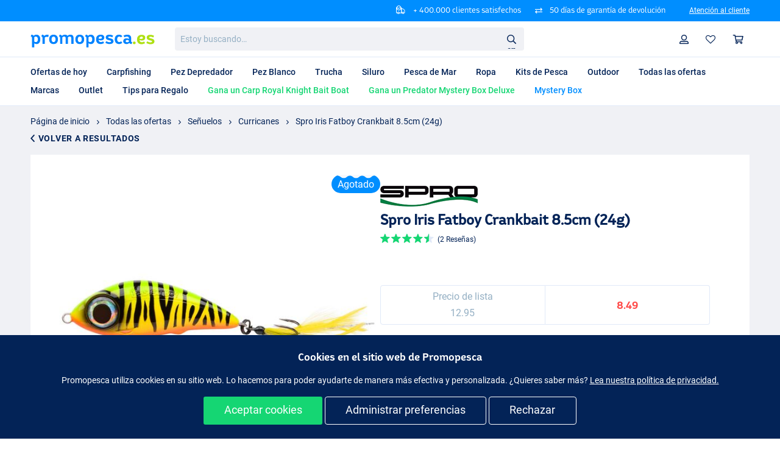

--- FILE ---
content_type: text/html; charset=utf-8
request_url: https://promopesca.es/t/curricanes/spro-iris-fatboy
body_size: 30651
content:
<!DOCTYPE html>
<html lang=es-ES>
  <head>
    <meta charset="utf-8">
    <meta http-equiv="X-UA-Compatible" content="IE=edge">
    <meta content="width=device-width, initial-scale=1, maximum-scale=1, user-scalable=0" name="viewport">

    <title>Spro Iris Fatboy Crankbait 8.5cm (24g) | Promopesca</title>
<meta charset="UTF-8" content="Xn4iBzg4ADYzECg3eARhHx4RAQt9GiYnoHZVmp1rpCXT-HV-lzfAEtkC" csrf-param="_csrf_token" method-param="_method" name="csrf-token"><link rel="apple-touch-icon" sizes="180x180" href="/assets/1.3.6/base/images/favicons/apple-touch-icon.png">
<link rel="icon" type="image/png" sizes="32x32" href="/assets/1.3.6/base/images/favicons/favicon-32x32.png">
<link rel="icon" type="image/png" sizes="16x16" href="/assets/1.3.6/base/images/favicons/favicon-16x16.png">
<link rel="mask-icon" href="/assets/1.3.6/base/images/favicons/safari-pinned-tab.svg" color="#2d89ef">
<meta name="msapplication-TileColor" content="#2d89ef">
<meta name="theme-color" content="#ffffff">
<meta content="" name="fb:app_id"><meta content="Ordena tu Spro Iris Fatboy de forma económica y sencilla en Promopesca.es. ¡No te pierdas esta oferta! ✓ Entrega rápida ✓ 50 días para cambiar de opinión." name="description"><meta content="Spro Iris Fatboy Crankbait 8.5cm (24g) | Promopesca.es" name="og:title"><meta content="product" name="og:type"><meta content="https://promopesca.es/t/curricanes/spro-iris-fatboy" name="og:url"><meta content="https://media-tge.ams3.cdn.digitaloceanspaces.com/media/908e3fdaf3cf19cd/440x440.jpg" name="og:image"><meta content="Promopesca – #1 en ofertas de pesca" name="og:site_name"><meta content="&lt;p&gt;El Iris Fatboy no es grande pero sí grande y es un auténtico líder para peces depredadores. Su cuerpo voluminoso combinado con la fuerte acción de balanceo crea mucho desplazamiento y agitación en el agua. El fuerte sonajero interno asegura que los depredadores puedan oír este señuelo desde le..." name="og:description"><meta content="telephone=no" name="format-detection"><link href="https://promopesca.es/t/curricanes/spro-iris-fatboy" rel="canonical"><link href="https://promopesca.es/t/curricanes/spro-iris-fatboy" hreflang="es" rel="alternate"><link href="https://fiskedeal.dk/t/hard-lures/spro-iris-fatboy" hreflang="da" rel="alternate"><link href="https://fischdeal.de/t/wobbler/spro-iris-fatboy" hreflang="de" rel="alternate"><link href="https://fishdeal.co.uk/t/hard-lures/spro-iris-fatboy" hreflang="en-GB" rel="alternate"><link href="https://pechepromo.fr/t/poisson-nageurs/crankbait-spro-iris-fatboy-8-5cm-24g" hreflang="fr" rel="alternate"><link href="https://fishdeal.ie/t/hard-lures/spro-iris-fatboy" hreflang="en-IE" rel="alternate"><link href="https://pescapromo.it/t/esche-artificiali-minnow/spro-iris-fatboy-crankbait-8-5cm-24g" hreflang="it" rel="alternate"><link href="https://visdeal.nl/t/pluggen/spro-iris-fatboy" hreflang="nl" rel="alternate"><link href="https://zlowokazje.pl/t/woblery/wobler-spro-iris-fatboy-24g" hreflang="pl" rel="alternate"><link href="https://fishdeal.co.uk/t/hard-lures/spro-iris-fatboy" hreflang="x-default" rel="alternate">
    <link rel="stylesheet" href="/showcase-static/css/app-5f2760b8044382c786405f79ec8ea689.css?vsn=d" />
<link rel="preload" href="/assets/1.3.6/base/fonts/icomoon/icomoon.ttf" as="font" type="font/ttf" crossorigin="anonymous" />
<link rel="preload" href="/assets/1.3.6/base/fonts/roboto/roboto-bold-webfont.woff2" as="font" type="font/woff2" crossorigin="anonymous" />
<link rel="preload" href="/assets/1.3.6/base/fonts/roboto/roboto-medium-webfont.woff2" as="font" type="font/woff2" crossorigin="anonymous" />
<link rel="preload" href="/assets/1.3.6/base/fonts/roboto/roboto-regular-webfont.woff2" as="font" type="font/woff2" crossorigin="anonymous" />
<link rel="preload" href="/assets/1.3.6/base/fonts/helder/BwHelder-W2Bold.woff2" as="font" type="font/woff2" crossorigin="anonymous" />
<link rel="preload" href="/assets/1.3.6/base/fonts/helder/BwHelder-W2Medium.woff2" as="font" type="font/woff2" crossorigin="anonymous" />
<link rel="preload" href="/assets/1.3.6/base/fonts/helder/BwHelder-W2Regular.woff2" as="font" type="font/woff2" crossorigin="anonymous" />

<link rel="stylesheet" href="/assets/1.3.6/base/styles/index.d086dc39d6bddb530491.css">
<link rel="stylesheet" href="/assets/1.3.6/common/styles/index.d086dc39d6bddb530491.css">
<link rel="stylesheet" href="/assets/1.3.6/showcase/styles/index.d086dc39d6bddb530491.css">

  <script>
    const defaultConsentMode = {
      'ad_storage': 'denied',
      'analytics_storage': 'denied',
      'ad_user_data': 'denied',
      'ad_personalization': 'denied'
    };
    const userConsentMode = {}

    GTAG_SEND_TO = 'AW-1040197279';
    window.dataLayer = window.dataLayer || [];
    function gtag(){dataLayer.push(arguments);}

    gtag('js', new Date());
    gtag('consent', 'default', defaultConsentMode);
    window.dataLayer.push({'event': 'default_consent'})

      gtag('config', 'AW-1040197279', {'allow_enhanced_conversions': true});

      gtag('config', 'G-2DD5YHZ3XF');
  </script>

  <script>
    if (Object.keys(userConsentMode).length === 0) {
      gtag('consent', 'update', defaultConsentMode);
    } else {
      gtag('consent', 'update', userConsentMode);
    }
  </script>

  <script async src="https://www.googletagmanager.com/gtag/js?id=AW-1040197279"></script>
<script type="application/ld+json">
{"@context":"https://schema.org","@type":"Organization","logo":"https://promopesca.es/assets/1.3.6/base/images/social_logos/es.png","url":"https://promopesca.es"}</script>
<script type="application/ld+json">
{"@context":"https://schema.org","@type":"WebSite","potentialAction":{"@type":"SearchAction","query-input":"required name=search_term_string","target":{"@type":"EntryPoint","urlTemplate":"https://promopesca.es/search?q={search_term_string}"}},"url":"https://promopesca.es"}</script>
<script type="application/ld+json">
{"@context":"https://schema.org","@type":"BreadcrumbList","itemListElement":[{"@type":"ListItem","item":"https://promopesca.es/","name":"Página de inicio","position":1},{"@type":"ListItem","item":"https://promopesca.es/t/articulos-de-pesca/","name":"Todas las ofertas","position":2},{"@type":"ListItem","item":"https://promopesca.es/t/senuelos/","name":"Señuelos","position":3},{"@type":"ListItem","item":"https://promopesca.es/t/curricanes/","name":"Curricanes","position":4},{"@type":"ListItem","item":"https://promopesca.es/t/curricanes/spro-iris-fatboy","name":"Spro Iris Fatboy Crankbait 8.5cm (24g)","position":5}]}</script>
    <script src="https://app.aiden.cx/webshop/build/aiden-embedded.min.js" async=""></script>
  </head>

  <body>
<input class="user_logged_in_checker_input" type="hidden" value="no">


<link rel="stylesheet" href="/assets/1.3.7/navigation/styles/index.66fd5be57af59be74e4a.css?vsn=d">
<link rel="stylesheet" href="/assets/1.3.7/checkout/styles/index.66fd5be57af59be74e4a.css?vsn=d">
<input class="user_logged_in_checker_input" type="hidden" value="no">

<div class="NAV_InfoBar">
  <div class="NAV_InfoBar-content">
    <div class="Blocks Blocks--justifyEnd Blocks--noMargin">
      <div class="NAV_InfoBar-trustpilotBlock Blocks-block Blocks-block--pullLeft">
      </div>
      <div class="Blocks-block">
        <div class="NAV_InfoBar-text Text Text--white Text--sm Text--alt Ellipsis">
          <i class="NAV_InfoBar-icon NAV_InfoBar-icon--delivery IconFont_delivery IconFont_delivery--white"></i>
+ 400.000 clientes satisfechos        </div>
      </div>

      <div class="Blocks-block">
<div class="NAV_InfoBar-text Text Text--white Text--sm Text--alt Ellipsis">
  <i class="NAV_InfoBar-icon NAV_InfoBar-icon--exchange IconFont_exchange IconFont_exchange--white"></i>
  50 días de garantía de devolución
</div>      </div>

      <div class="Blocks-block">
<div class="NAV_InfoBar-text NAV_InfoBar-text--leftSpace Text Text--white Text--sm Text--alt Ellipsis">
          <a href="/pages/faq/" class="Link Link--white Link--sm Link--underlined">Atención al cliente</a>
        </div>      </div>
    </div>
  </div>
</div>

<nav-bar>
  <header class="NAV_Header">
    <div class="NAV_Header-content">
      <a href="/" class="NAV_Header-logo">
  <img
    alt="Promopesca"
    src="/assets/1.3.7/base/images/logo/es.svg?vsn=d"
  />
      </a>

      <div class="NAV_Header-search">
<search-field data-clear-button-text="Eliminar"
              data-history-title-text="Búsquedas recientes">

  <div class="SearchField--content">
    <div id="search-back-btn" class="backButton hide">
      <span class="IconFont_arrowLeft IconFont--s"></span>
    </div>

    <form class="SearchField" method="get" action="/search" data-search-autocomplete-url="/search/autocomplete">
      <label for="search" class="invisible">Estoy buscando…</label>
      <input id="search"
        class="SearchField-input"
        type="text"
        name="q"
        autocomplete="off"
        placeholder='Estoy buscando…'
      />

      <span class="SearchField-clear hide IconFont_cross IconFont_cross--asphalt"></span>

      <button type="submit" class="SearchField-submit">
        <i class="IconFont_search"></i>
Busque en      </button>
    </form>
  </div>

  <div class="NAV_SearchDropdown-overlay hide" data-search-field-overlay></div>
</search-field>
<search-dropdown class="show"></search-dropdown>
      </div>

      <div class="NAV_Header-userMenu">
        <a href="/" class="NAV_Header-userItem NAV_Header-userItem--home Link hide-desktop">
          <i class="IconFont_home"></i>
        </a>

        <a href="/profile/dashboard" class="NAV_Header-userItem NAV_Header-userItem--profile Link">
          <i class="IconFont_profile">
            <span class="loggedInIndicator"></span>
          </i>
Perfil        </a>

        <a href="/user-wishlist" class="NAV_Header-userItem NAV_Header-userItem--wishlist Link">
          <i class="IconFont_heartEmpty"></i>
        </a>

        <shopping-cart-popup>
          <a href="#" data-open-popup class="NAV_Header-userItem NAV_Header-userItem--cart Link" data-count="">
            <i class="IconFont_cart"></i>
Cesta de la compra          </a>
        </shopping-cart-popup>

<mobile-menu-toggle
        lazy-html-behaviour="true"
        url="/nav/top_menu?menu_type=mobile_menu"
        trigger="click"
        class="NAV_Header-userItem NAV_Header-userItem--hamburger"
>
  <div class="MobileMenuToggle IconFont_hamburger jsMobileMenuOpen jsLazyTrigger"></div>

  <div class="jsLazyDestination">
    <!-- here sub menu will be injected by script -->
  </div>
</mobile-menu-toggle>
      </div>
    </div>
  </header>

  <div class="NAV_Navbar">
    <div class="NAV_Navbar-content NAV_Navbar-categories">
      <div class="NAV_Navbar-items">
          <div class="hide-tablet hide-mobile">
<a class="Link NAV_Navbar-item NAV_Navbar-item-- NAV_Navbar-link  " href="/">  <span class=>
Ofertas de hoy  </span>
</a>          </div>
          <div class="hide-tablet hide-mobile">
<a class="Link NAV_Navbar-item NAV_Navbar-item--karper NAV_Navbar-link  " href="/t/carpfishing/">  <span class=>
Carpfishing  </span>
</a>          </div>
          <div class="hide-tablet hide-mobile">
<a class="Link NAV_Navbar-item NAV_Navbar-item--roofvis NAV_Navbar-link  " href="/t/pez-depredador/">  <span class=>
Pez Depredador  </span>
</a>          </div>
          <div class="hide-tablet hide-mobile">
<a class="Link NAV_Navbar-item NAV_Navbar-item--witvis NAV_Navbar-link  " href="/t/pez-blanco/">  <span class=>
Pez Blanco  </span>
</a>          </div>
          <div class="hide-tablet hide-mobile">
<a class="Link NAV_Navbar-item NAV_Navbar-item--forel NAV_Navbar-link  " href="/t/trucha/">  <span class=>
Trucha  </span>
</a>          </div>
          <div class="hide-tablet hide-mobile">
<a class="Link NAV_Navbar-item NAV_Navbar-item-- NAV_Navbar-link  " href="/t/siluro/">  <span class=>
Siluro  </span>
</a>          </div>
          <div class="hide-tablet hide-mobile">
<a class="Link NAV_Navbar-item NAV_Navbar-item--zeevis NAV_Navbar-link  " href="/t/pesca-de-mar/">  <span class=>
Pesca de Mar  </span>
</a>          </div>
          <div class="hide-tablet hide-mobile">
<a class="Link NAV_Navbar-item NAV_Navbar-item--kleding NAV_Navbar-link  " href="/t/ropa-de-pesca/">  <span class=>
Ropa  </span>
</a>          </div>
          <div class="hide-tablet hide-mobile">
<a class="Link NAV_Navbar-item NAV_Navbar-item--vissets NAV_Navbar-link  " href="/t/kits-de-pesca/">  <span class=>
Kits de Pesca  </span>
</a>          </div>
          <div class="hide-tablet hide-mobile">
<a class="Link NAV_Navbar-item NAV_Navbar-item--outdoor NAV_Navbar-link  " href="/t/utensilios-camping/">  <span class=>
Outdoor  </span>
</a>          </div>
          <div class="hide-tablet hide-mobile">
<a class="Link NAV_Navbar-item NAV_Navbar-item--alle_deals NAV_Navbar-link  " href="/t/articulos-de-pesca/">  <span class=>
Todas las ofertas  </span>
</a>          </div>
          <div class="hide-tablet hide-mobile">
<a class="Link NAV_Navbar-item NAV_Navbar-item--merken NAV_Navbar-link  " href="/t/marcas-de-pesca/">  <span class=>
Marcas  </span>
</a>          </div>
          <div class="hide-tablet hide-mobile">
<a class="Link NAV_Navbar-item NAV_Navbar-item-- NAV_Navbar-link  " href="/t/outlet-de-pesca/">  <span class=>
Outlet  </span>
</a>          </div>
          <div class="hide-tablet hide-mobile">
<a class="Link NAV_Navbar-item NAV_Navbar-item-- NAV_Navbar-link  " href="/t/tips-para-regalo-de-pesca/">  <span class=>
Tips para Regalo  </span>
</a>          </div>
          <div class="hide-tablet hide-mobile">
<a class="Link NAV_Navbar-item NAV_Navbar-item-- NAV_Navbar-link  " href="/pages/quiz">  <span class=Text--green>
Gana un Carp Royal Knight Bait Boat  </span>
</a>          </div>
          <div class="hide-tablet hide-mobile">
<a class="Link NAV_Navbar-item NAV_Navbar-item-- NAV_Navbar-link  " href="/pages/photo-contest">  <span class=Text--green>
Gana un Predator Mystery Box Deluxe  </span>
</a>          </div>
          <div class="hide-tablet hide-mobile">
<a class="Link NAV_Navbar-item NAV_Navbar-item-- NAV_Navbar-link  " href="/special-offers/mystery-box">  <span class=Text--ocean>
Mystery Box  </span>
</a>          </div>
      </div>
    </div>
  </div>
</nav-bar>

<overlay-box for="shopping-cart-popup" close='Cerrar'>
<div class="CH_ShoppingCart withFishBackground">
  <div class="CH_ShoppingCart-title Text--altMedium">Carrito de compras</div>

  <shopping-cart data-translations-json="{&quot;combinationLabel&quot;:&quot;Paquete&quot;}">
    <div class="CH_ShoppingCart-products">
    </div>

    <div class="CH_ShoppingCart-row">
      <div class="Text Text--dark Text--bold">
Total (IVA incluido)      </div>
      <div class="Text Text--dark Text--bold Text--base">
        €<span data-total-price>0</span>
      </div>
    </div>

    <div class="CH_ShoppingCart-row CH_ShoppingCart-buttons">
      <div class="CH_ShoppingCart-rowItem">
        <div class="Back">
          <go-back>
            <span data-go-back class="Link Link--underlined">Seguir comprando</span>
          </go-back>
        </div>
      </div>

      <div class="CH_ShoppingCart-rowItem">
        <a href="/orders/new" data-submit-button class="Btn Btn--primary Btn--block">
Pagar        </a>
      </div>
    </div>
  </shopping-cart>
</div>
</overlay-box>
<overlay-box for="consented-cookie-popup" class="OverlayCookiePopup" close>
  <consented-cookie-popup>
    <div class="ConsentedCookiePopup">
      <div class="ConsentedCookiePopup-title">
Ajustes de cookies      </div>
      <div class="ConsentedCookiePopup-description">
Utilizamos cookies para optimizar tu experiencia. Según la nueva directiva de e-Privacy, estamos obligados a solicitar tu consentimiento antes de poder colocar cookies.      </div>
      <div class="ConsentedCookiePopup-content">
        <div class="CookieSelect">
          <div class="CookieSelect-item Blocks-block--paddingSm Blocks-block--grey SpaceBottomXs">
            <label class="Checkbox">
              <input class="Checkbox-input" type="checkbox" name="cookieOption" value="basic_cookies" disabled="true" checked />
              <div class="Checkbox-text Text Text--bold Text--base IconFont_check">
Cookies funcionales              </div>
            </label>
Las cookies funcionales permiten recuperar información de sesiones anteriores en visitas posteriores. En la práctica, se utilizan para recordar si has iniciado sesión y cuál es tu país de entrega preferido. Estas cookies son esenciales para el buen funcionamiento de nuestra tienda en línea.          </div>
          <div class="CookieSelect-item Blocks-block--paddingSm Blocks-block--grey SpaceBottomXs">
            <label class="Checkbox">
              <input class="Checkbox-input" type="checkbox" name="cookieOption" value="analytical_cookies" disabled="true" checked />
              <div class="Checkbox-text Text Text--bold Text--base IconFont_check">
Cookies analíticas              </div>
            </label>
Las cookies analíticas recopilan datos anónimos sobre el uso de nuestro sitio web y el funcionamiento de diferentes funciones. Contienen un número único y no contienen información personal, lo que significa que no se utilizan para identificarte personalmente. Los datos anónimos recopilados se utilizan exclusivamente para mejorar el sitio web.          </div>
          <div class="CookieSelect-item Blocks-block--paddingSm Blocks-block--grey SpaceBottomXs">
            <label class="Checkbox">
              <input class="Checkbox-input" type="checkbox" name="cookieOption" value="advertising_cookies" />
              <div class="Checkbox-text Text Text--bold Text--base IconFont_check">
Cookies de publicidad              </div>
            </label>
Con las cookies de terceros de redes publicitarias como Google e Instagram, podemos mostrar anuncios que se ajusten mejor a tus intereses. Las cookies publicitarias también registran qué productos ves en nuestro sitio web, para poder ofrecerte ofertas personalizadas.          </div>
          <div class="CookieSelect-item Blocks-block--paddingSm Blocks-block--grey SpaceBottomXs">
            <label class="Checkbox">
              <input class="Checkbox-input" type="checkbox" name="cookieOption" value="personalization_cookies" />
              <div class="Checkbox-text Text Text--bold Text--base IconFont_check">
Cookies de personalización              </div>
            </label>
Utilizamos una plataforma de datos de clientes para gestionar campañas publicitarias, optimizar el contenido del sitio web y enviar correos electrónicos comerciales. Con la ayuda de cookies de seguimiento, Promopesca puede mostrar anuncios relevantes. Estas cookies también ayudan a evitar que veas anuncios que no son relevantes para ti o de productos que has comprado recientemente. Para obtener más información, consulta nuestra política de privacidad.          </div>
        </div>
      </div>

      <a href="#" class="Btn Btn--primary Btn--block" data-cookie-submit>
Guardar      </a>
    </div>
  </consented-cookie-popup>
</overlay-box>

<div data-phx-main="true" data-phx-session="SFMyNTY.[base64].oxuRn5nMElmyA8ZQHm7Wj70Y3amQOcE2nXegSNSjajM" data-phx-static="SFMyNTY.g2gDaAJhBHQAAAADZAAKYXNzaWduX25ld2pkAAVmbGFzaHQAAAAAZAACaWRtAAAAFHBoeC1HSXV5UWwtV1hrTmV2Sk9CbgYAJzfuzpsBYgABUYA.ndYTzntNkr_6IA-hL7bpmgn4pmBbeQR_2yKQaDh7CDc" data-phx-view="Live" id="phx-GIuyQl-WXkNevJOB"><div id="added-product-popup-component"></div><script type="application/ld+json">
[{"@context":"https://schema.org","@type":"Product","aggregateRating":{"@type":"AggregateRating","ratingCount":2,"ratingValue":4.5},"brand":{"@type":"Thing","name":"Spro"},"description":"<p>El Iris Fatboy no es grande pero sí grande y es un auténtico líder para peces depredadores. Su cuerpo voluminoso combinado con la fuerte acción de balanceo crea mucho desplazamiento y agitación en el agua. El fuerte sonajero interno asegura que los depredadores puedan oír este señuelo desde lejos. Esto atrae a muchos peces depredadores al Iris Fatboy.</p>\n<p>Una vez cerca, el depredador caerá definitivamente rendido ante los ojos sobredimensionados del Iris Fatboy. Los lances son convincentes y las plumas en los agudos de la cola alargan el señuelo y desafiarán a muchos depredadores a un ataque debido al tambaleante balanceo de este señuelo.</p>\n<p>El Iris Fatboy es flotante. Así que puedes pausar muy bien este crankbait. Aún así, este Fatboy es más efectivo si lo enrollas a un solo ritmo.</p>\n<p>Jerking, twitching y curricán… el Iris Fatboy también es una buena elección. Ahora toca elegir qué combinaciones de color y tamaño quieres tener en tu caja de señuelos.</p>","gtin14":"8716851374635","image":"https://media-tge.ams3.cdn.digitaloceanspaces.com/media/531ca570cd718446.jpg","name":"Spro Iris Fatboy Shad 8,5cm (24g)","offers":{"@type":"Offer","availability":"https://schema.org/OutOfStock","price":"12.95","priceCurrency":"EUR"},"sku":220072},{"@context":"https://schema.org","@type":"Product","aggregateRating":{"@type":"AggregateRating","ratingCount":2,"ratingValue":4.5},"brand":{"@type":"Thing","name":"Spro"},"description":"<p>El Iris Fatboy no es grande pero sí grande y es un auténtico líder para peces depredadores. Su cuerpo voluminoso combinado con la fuerte acción de balanceo crea mucho desplazamiento y agitación en el agua. El fuerte sonajero interno asegura que los depredadores puedan oír este señuelo desde lejos. Esto atrae a muchos peces depredadores al Iris Fatboy.</p>\n<p>Una vez cerca, el depredador caerá definitivamente rendido ante los ojos sobredimensionados del Iris Fatboy. Los lances son convincentes y las plumas en los agudos de la cola alargan el señuelo y desafiarán a muchos depredadores a un ataque debido al tambaleante balanceo de este señuelo.</p>\n<p>El Iris Fatboy es flotante. Así que puedes pausar muy bien este crankbait. Aún así, este Fatboy es más efectivo si lo enrollas a un solo ritmo.</p>\n<p>Jerking, twitching y curricán… el Iris Fatboy también es una buena elección. Ahora toca elegir qué combinaciones de color y tamaño quieres tener en tu caja de señuelos.</p>","gtin14":"8716851374604","image":"https://media-tge.ams3.cdn.digitaloceanspaces.com/media/fb4b43b393d85b51.jpg","name":"Spro Iris Fatboy Roach 8,5cm (24g)","offers":{"@type":"Offer","availability":"https://schema.org/OutOfStock","price":"8.49","priceCurrency":"EUR"},"sku":220074},{"@context":"https://schema.org","@type":"Product","aggregateRating":{"@type":"AggregateRating","ratingCount":2,"ratingValue":4.5},"brand":{"@type":"Thing","name":"Spro"},"description":"<p>El Iris Fatboy no es grande pero sí grande y es un auténtico líder para peces depredadores. Su cuerpo voluminoso combinado con la fuerte acción de balanceo crea mucho desplazamiento y agitación en el agua. El fuerte sonajero interno asegura que los depredadores puedan oír este señuelo desde lejos. Esto atrae a muchos peces depredadores al Iris Fatboy.</p>\n<p>Una vez cerca, el depredador caerá definitivamente rendido ante los ojos sobredimensionados del Iris Fatboy. Los lances son convincentes y las plumas en los agudos de la cola alargan el señuelo y desafiarán a muchos depredadores a un ataque debido al tambaleante balanceo de este señuelo.</p>\n<p>El Iris Fatboy es flotante. Así que puedes pausar muy bien este crankbait. Aún así, este Fatboy es más efectivo si lo enrollas a un solo ritmo.</p>\n<p>Jerking, twitching y curricán… el Iris Fatboy también es una buena elección. Ahora toca elegir qué combinaciones de color y tamaño quieres tener en tu caja de señuelos.</p>","gtin14":"8716851374581","image":"https://media-tge.ams3.cdn.digitaloceanspaces.com/media/908e3fdaf3cf19cd.jpg","name":"Spro Iris Fatboy Firetiger 8,5cm (24g)","offers":{"@type":"Offer","availability":"https://schema.org/OutOfStock","price":"8.49","priceCurrency":"EUR"},"sku":220076},{"@context":"https://schema.org","@type":"Product","aggregateRating":{"@type":"AggregateRating","ratingCount":2,"ratingValue":4.5},"brand":{"@type":"Thing","name":"Spro"},"description":"<p>El Iris Fatboy no es grande pero sí grande y es un auténtico líder para peces depredadores. Su cuerpo voluminoso combinado con la fuerte acción de balanceo crea mucho desplazamiento y agitación en el agua. El fuerte sonajero interno asegura que los depredadores puedan oír este señuelo desde lejos. Esto atrae a muchos peces depredadores al Iris Fatboy.</p>\n<p>Una vez cerca, el depredador caerá definitivamente rendido ante los ojos sobredimensionados del Iris Fatboy. Los lances son convincentes y las plumas en los agudos de la cola alargan el señuelo y desafiarán a muchos depredadores a un ataque debido al tambaleante balanceo de este señuelo.</p>\n<p>El Iris Fatboy es flotante. Así que puedes pausar muy bien este crankbait. Aún así, este Fatboy es más efectivo si lo enrollas a un solo ritmo.</p>\n<p>Jerking, twitching y curricán… el Iris Fatboy también es una buena elección. Ahora toca elegir qué combinaciones de color y tamaño quieres tener en tu caja de señuelos.</p>","gtin14":"8716851374611","image":"https://media-tge.ams3.cdn.digitaloceanspaces.com/media/01374ad19c602e3e.jpg","name":"Spro Iris Fatboy Perch 8,5cm (24g)","offers":{"@type":"Offer","availability":"https://schema.org/OutOfStock","price":"12.95","priceCurrency":"EUR"},"sku":220073},{"@context":"https://schema.org","@type":"Product","aggregateRating":{"@type":"AggregateRating","ratingCount":2,"ratingValue":4.5},"brand":{"@type":"Thing","name":"Spro"},"description":"<p>El Iris Fatboy no es grande pero sí grande y es un auténtico líder para peces depredadores. Su cuerpo voluminoso combinado con la fuerte acción de balanceo crea mucho desplazamiento y agitación en el agua. El fuerte sonajero interno asegura que los depredadores puedan oír este señuelo desde lejos. Esto atrae a muchos peces depredadores al Iris Fatboy.</p>\n<p>Una vez cerca, el depredador caerá definitivamente rendido ante los ojos sobredimensionados del Iris Fatboy. Los lances son convincentes y las plumas en los agudos de la cola alargan el señuelo y desafiarán a muchos depredadores a un ataque debido al tambaleante balanceo de este señuelo.</p>\n<p>El Iris Fatboy es flotante. Así que puedes pausar muy bien este crankbait. Aún así, este Fatboy es más efectivo si lo enrollas a un solo ritmo.</p>\n<p>Jerking, twitching y curricán… el Iris Fatboy también es una buena elección. Ahora toca elegir qué combinaciones de color y tamaño quieres tener en tu caja de señuelos.</p>","gtin14":"8716851374598","image":"https://media-tge.ams3.cdn.digitaloceanspaces.com/media/0b279781f98969a4.jpg","name":"Spro Iris Fatboy Red Head Tiger 8,5cm (24g)","offers":{"@type":"Offer","availability":"https://schema.org/OutOfStock","price":"8.49","priceCurrency":"EUR"},"sku":220075}]</script>
<usp-slider id="usp-mobile" class="hide-tablet hide-desktop" phx-update="ignore">
  <div class="SC_Usp">
    <div class="SC_Usp-cell">
<a class="Link columns columns--alignCenter columns--mobile columns--justifyContentCenter" href="https://www.trustedshops.es/evaluacion/info_X15E37BD1304816B531D67E23C86DE89B.html" target="_blank">
      <img src="/media/67292f07b6fd2e4a.png" class="tns-lazy-img tns-complete" style="width: 20px" />
      <span class="Text Text--bold Text--dark">  Reseñas </span>
      <span class="SC_StarRating"><span class="SC_StarRating-point SC_StarRating-point--selected SC_StarRating-point-yellow--selected"><i class="IconFont_star SC_StarRating-star"></i></span><span class="SC_StarRating-point SC_StarRating-point--selected SC_StarRating-point-yellow--selected"><i class="IconFont_star SC_StarRating-star"></i></span><span class="SC_StarRating-point SC_StarRating-point--selected SC_StarRating-point-yellow--selected"><i class="IconFont_star SC_StarRating-star"></i></span><span class="SC_StarRating-point SC_StarRating-point--selected SC_StarRating-point-yellow--selected"><i class="IconFont_star SC_StarRating-star"></i></span><span class="SC_StarRating-point"><i class="IconFont_star SC_StarRating-star"></i></span></span>
<span class="Text Text--bold Text--dark">4.03/5.00</span>

      <span class="Text Text--bold Text--dark"></span>
    </a>    </div>
    <div class="SC_Usp-cell">
      <i class="SC_Usp-icon SC_Usp-icon--fish IconFont_fish"></i>
<span class="SC_Usp-text">
  <span class="Text Text--bold Text--ocean">50 días</span>
  <span class="Text Text--bold Text--dark">de garantía de devolución</span>
</span>    </div>

    <div class="SC_Usp-cell">
      <i class="SC_Usp-icon SC_Usp-icon--racket IconFont_rocket"></i>
<span class="SC_Usp-text">
  <a class="Link" href="/pages/faq-delivery" class="SC_Usp-text"> <span class="Text Text--bold Text--ocean">Tiempo de entrega: de 3 a 5 días laborales</span>
</a></span>    </div>
  </div>
</usp-slider>
<div class="SC_TitleBlock SC_TitleBlock--paddings">
  <div class="SC_TitleBlock-content">
    <div>
<div class="Breadcrumbs Breadcrumbs--black"><div class="Breadcrumbs-content"><span class="Breadcrumbs-arrow IconFont_arrowRight"></span><a class="Link Link--black" href="/">Página de inicio</a><span class="Breadcrumbs-arrow IconFont_arrowRight"></span><a class="Link Link--black" href="/t/articulos-de-pesca/">Todas las ofertas</a><span class="Breadcrumbs-arrow IconFont_arrowRight"></span><a class="Link Link--black" href="/t/senuelos/">Señuelos</a><span class="Breadcrumbs-arrow IconFont_arrowRight"></span><a class="Link Link--black" href="/t/curricanes/">Curricanes</a><span class="Breadcrumbs-arrow IconFont_arrowRight"></span><a class="Link Link--black" href="/t/curricanes/spro-iris-fatboy">Spro Iris Fatboy Crankbait 8.5cm (24g)</a></div><div class="Breadcrumbs-back"><div class="Back Back--black"><go-back><span class="Back-title" data-go-back=""><span class="IconFont_arrowLeft"></span>VOLVER A RESULTADOS</span></go-back></div></div></div>    </div>

  </div>
</div>
<div class="SC_DealDetailsSpace">
  <sticky-deal-details class="show">
    <div class="SC_DealDetailsSpace-content">
      <div class="SC_DealDetailsSpace-mobileBlock" data-sticky>
<div class="SC_MobileDealDetails hide-tablet hide-desktop">
  <div class="SC_MobileDealDetails-image">
    <img
      class="SC_MobileDealDetails-image"
      src="https://media-tge.ams3.cdn.digitaloceanspaces.com/media/908e3fdaf3cf19cd/440x440.jpg"
      alt="Spro Iris Fatboy Crankbait 8.5cm (24g)"
      data-object-fit="contain"
    />
  </div>

  <div class="SC_MobileDealDetails-info">
    <div class="SC_MobileDealDetails-name Ellipsis">
Spro Iris Fatboy Crankbait 8.5cm (24g)    </div>

    <div>
  <div class="SC_PriceInfo SC_PriceInfo-tile">
    <div class="SC_PriceInfo-cell">
      <div class="SC_DealTile-value SC_DealTile-value-text">Precio de lista</div>
      <div class="SC_DealTile-value SC_DealTile-value-text">12.95</div>
    </div>
    <div class="SC_PriceInfo-cell">
      <div class="Text Text--redLight Text--alt Text--base Text--altMedium">8.49</div>
    </div>
  </div>
    </div>
  </div>

  <a class="Btn Btn--primary Btn--lined" data-back-link>
    <span class="IconFont_cartPlus IconFont_cartPlus--white IconFont--xl"></span>
  </a>
</div>
      </div>

      <div class="SC_DealDetailsSpace-row">
        <div class="SC_DealDetailsSpace-slider ">
<div class="SC_DealMediaSlider">
  <showcase-deal-media-slider data-media-hash="|103951||103952||103953||103954||103955|" id="media-slider" phx-hook="DealMediaHook">
    <div class="SC_DealMediaSlider-list" id="lightgallery">
            <div class="SC_DealMediaSlider-media jsGalleryItem"
                 data-src="https://media-tge.ams3.cdn.digitaloceanspaces.com/media/908e3fdaf3cf19cd.jpg"
                 data-thumb="https://media-tge.ams3.cdn.digitaloceanspaces.com/media/908e3fdaf3cf19cd/120x120.jpg"
            >
              <div class="SC_DealMediaSlider-slideWrapper">
                <img
                    src="https://media-tge.ams3.cdn.digitaloceanspaces.com/media/908e3fdaf3cf19cd/600x600.jpg"
                    class="SC_DealMediaSlider-image"

                  data-srcset="https://media-tge.ams3.cdn.digitaloceanspaces.com/media/908e3fdaf3cf19cd/600x600.jpg"
                  alt="Spro Iris Fatboy Crankbait 8.5cm (24g)"
                  data-object-fit="contain"
                />
              </div>
            </div>
            <div class="SC_DealMediaSlider-media jsGalleryItem"
                 data-src="https://media-tge.ams3.cdn.digitaloceanspaces.com/media/531ca570cd718446.jpg"
                 data-thumb="https://media-tge.ams3.cdn.digitaloceanspaces.com/media/531ca570cd718446/120x120.jpg"
            >
              <div class="SC_DealMediaSlider-slideWrapper">
                <img
                    src="/assets/1.3.6/base/images/default.png"
                    class="SC_DealMediaSlider-image lazy"
                    data-src="https://media-tge.ams3.cdn.digitaloceanspaces.com/media/531ca570cd718446/600x600.jpg"

                  data-srcset="https://media-tge.ams3.cdn.digitaloceanspaces.com/media/531ca570cd718446/600x600.jpg"
                  alt="Spro Iris Fatboy Crankbait 8.5cm (24g)"
                  data-object-fit="contain"
                />
              </div>
            </div>
            <div class="SC_DealMediaSlider-media jsGalleryItem"
                 data-src="https://media-tge.ams3.cdn.digitaloceanspaces.com/media/01374ad19c602e3e.jpg"
                 data-thumb="https://media-tge.ams3.cdn.digitaloceanspaces.com/media/01374ad19c602e3e/120x120.jpg"
            >
              <div class="SC_DealMediaSlider-slideWrapper">
                <img
                    src="/assets/1.3.6/base/images/default.png"
                    class="SC_DealMediaSlider-image lazy"
                    data-src="https://media-tge.ams3.cdn.digitaloceanspaces.com/media/01374ad19c602e3e/600x600.jpg"

                  data-srcset="https://media-tge.ams3.cdn.digitaloceanspaces.com/media/01374ad19c602e3e/600x600.jpg"
                  alt="Spro Iris Fatboy Crankbait 8.5cm (24g)"
                  data-object-fit="contain"
                />
              </div>
            </div>
            <div class="SC_DealMediaSlider-media jsGalleryItem"
                 data-src="https://media-tge.ams3.cdn.digitaloceanspaces.com/media/fb4b43b393d85b51.jpg"
                 data-thumb="https://media-tge.ams3.cdn.digitaloceanspaces.com/media/fb4b43b393d85b51/120x120.jpg"
            >
              <div class="SC_DealMediaSlider-slideWrapper">
                <img
                    src="/assets/1.3.6/base/images/default.png"
                    class="SC_DealMediaSlider-image lazy"
                    data-src="https://media-tge.ams3.cdn.digitaloceanspaces.com/media/fb4b43b393d85b51/600x600.jpg"

                  data-srcset="https://media-tge.ams3.cdn.digitaloceanspaces.com/media/fb4b43b393d85b51/600x600.jpg"
                  alt="Spro Iris Fatboy Crankbait 8.5cm (24g)"
                  data-object-fit="contain"
                />
              </div>
            </div>
            <div class="SC_DealMediaSlider-media jsGalleryItem"
                 data-src="https://media-tge.ams3.cdn.digitaloceanspaces.com/media/0b279781f98969a4.jpg"
                 data-thumb="https://media-tge.ams3.cdn.digitaloceanspaces.com/media/0b279781f98969a4/120x120.jpg"
            >
              <div class="SC_DealMediaSlider-slideWrapper">
                <img
                    src="/assets/1.3.6/base/images/default.png"
                    class="SC_DealMediaSlider-image lazy"
                    data-src="https://media-tge.ams3.cdn.digitaloceanspaces.com/media/0b279781f98969a4/600x600.jpg"

                  data-srcset="https://media-tge.ams3.cdn.digitaloceanspaces.com/media/0b279781f98969a4/600x600.jpg"
                  alt="Spro Iris Fatboy Crankbait 8.5cm (24g)"
                  data-object-fit="contain"
                />
              </div>
            </div>
    </div>

  <div class='SC_DealMediaSlider-controls'>
    <span class='SC_DealMediaSlider-controlPrev'>
      <span class='IconFont_arrowLeftThin'></span>
    </span>
    <span class='SC_DealMediaSlider-controlNext'>
      <span class='IconFont_arrowRightThin'></span>
    </span>
  </div>

  <div class='SC_DealMediaSlider-actions'>
    <span class='SC_DealMediaSlider-thumbsControlZoom jsOpenGallery'>
        <span class='IconFont_zoomIn'></span>
    </span>
    <div class='SC_DealMediaSlider-thumbsControls hide'>
      <span class='SC_DealMediaSlider-thumbsControlPrev'>
        <span class='IconFont_arrowLeft'></span>
      </span>
      <span class='SC_DealMediaSlider-thumbsControlNext'>
        <span class='IconFont_arrowRight'></span>
      </span>
    </div>
  </div>

  <div class="SC_DealMediaSlider-thumbnailsContainer">
    <div class="SC_DealMediaSlider-thumbnails hide">
            <div class="SC_DealMediaSlider-thumb">
              <div class="SC_DealMediaSlider-thumbContent SC_DealMediaSlider-thumbContent--image">
                <img src="/assets/1.3.6/base/images/default.png"
                     data-src="https://media-tge.ams3.cdn.digitaloceanspaces.com/media/908e3fdaf3cf19cd/120x120.jpg"
                     data-srcset="https://media-tge.ams3.cdn.digitaloceanspaces.com/media/908e3fdaf3cf19cd/120x120.jpg"
                     alt="Spro Iris Fatboy Crankbait 8.5cm (24g)"
                     data-object-fit="contain"
                     class="lazy"
                />
              </div>
            </div>
            <div class="SC_DealMediaSlider-thumb">
              <div class="SC_DealMediaSlider-thumbContent SC_DealMediaSlider-thumbContent--image">
                <img src="/assets/1.3.6/base/images/default.png"
                     data-src="https://media-tge.ams3.cdn.digitaloceanspaces.com/media/531ca570cd718446/120x120.jpg"
                     data-srcset="https://media-tge.ams3.cdn.digitaloceanspaces.com/media/531ca570cd718446/120x120.jpg"
                     alt="Spro Iris Fatboy Crankbait 8.5cm (24g)"
                     data-object-fit="contain"
                     class="lazy"
                />
              </div>
            </div>
            <div class="SC_DealMediaSlider-thumb">
              <div class="SC_DealMediaSlider-thumbContent SC_DealMediaSlider-thumbContent--image">
                <img src="/assets/1.3.6/base/images/default.png"
                     data-src="https://media-tge.ams3.cdn.digitaloceanspaces.com/media/01374ad19c602e3e/120x120.jpg"
                     data-srcset="https://media-tge.ams3.cdn.digitaloceanspaces.com/media/01374ad19c602e3e/120x120.jpg"
                     alt="Spro Iris Fatboy Crankbait 8.5cm (24g)"
                     data-object-fit="contain"
                     class="lazy"
                />
              </div>
            </div>
            <div class="SC_DealMediaSlider-thumb">
              <div class="SC_DealMediaSlider-thumbContent SC_DealMediaSlider-thumbContent--image">
                <img src="/assets/1.3.6/base/images/default.png"
                     data-src="https://media-tge.ams3.cdn.digitaloceanspaces.com/media/fb4b43b393d85b51/120x120.jpg"
                     data-srcset="https://media-tge.ams3.cdn.digitaloceanspaces.com/media/fb4b43b393d85b51/120x120.jpg"
                     alt="Spro Iris Fatboy Crankbait 8.5cm (24g)"
                     data-object-fit="contain"
                     class="lazy"
                />
              </div>
            </div>
            <div class="SC_DealMediaSlider-thumb">
              <div class="SC_DealMediaSlider-thumbContent SC_DealMediaSlider-thumbContent--image">
                <img src="/assets/1.3.6/base/images/default.png"
                     data-src="https://media-tge.ams3.cdn.digitaloceanspaces.com/media/0b279781f98969a4/120x120.jpg"
                     data-srcset="https://media-tge.ams3.cdn.digitaloceanspaces.com/media/0b279781f98969a4/120x120.jpg"
                     alt="Spro Iris Fatboy Crankbait 8.5cm (24g)"
                     data-object-fit="contain"
                     class="lazy"
                />
              </div>
            </div>
    </div>
  </div>
  </showcase-deal-media-slider>
</div>
          <div class="SC_DealDetailsSpace-discount">
<div class="SC_BigLabel">
  <div class="SC_BigLabel-content">
    <div class="SC_BigLabel-text">
Agotado    </div>
  </div>
</div>
          </div>
          <div class="SC_DealDetailsSpace-label">
          </div>
        </div>

        <div class="SC_DealDetailsSpace-info" data-back-anchor>
<div class="SC_DealInfo">
  <div class="SC_DealInfo-header">
    <img
      class="SC_DealInfo-manufacturer"
      src="https://media-tge.ams3.cdn.digitaloceanspaces.com/media/249f17f33b7523ed.png"
      alt="Spro"
    />
  </div>

  <h1 class="h1 h1--xl h1--mdMobile SC_DealInfo-title">
Spro Iris Fatboy Crankbait 8.5cm (24g)  </h1>
    <span class="SC_DealTile-rating" id="reviewsBlock">
      <span class="SC_StarRating SC_StarRating--bigMobile">
<span class="SC_StarRating-point SC_StarRating-point--selected"><i class="IconFont_star SC_StarRating-star"></i></span><span class="SC_StarRating-point SC_StarRating-point--selected"><i class="IconFont_star SC_StarRating-star"></i></span><span class="SC_StarRating-point SC_StarRating-point--selected"><i class="IconFont_star SC_StarRating-star"></i></span><span class="SC_StarRating-point SC_StarRating-point--selected"><i class="IconFont_star SC_StarRating-star"></i></span><span class="SC_StarRating-point SC_StarRating-point--halfselected"><i class="IconFont_star SC_StarRating-star"></i><i class="IconFont_halfstar SC_StarRating-halfstar"></i></span>      </span>
      <span class="Text Text--sm Text--dark">
        (2 Reseñas)
      </span>
    </span>
  <div class="SpaceTopXs">
<div
  class="SC_BorderedLabel SpaceTopXs SC_BorderedLabel--hightlighted is-hidden"
>
  <div>Tiempo de entrega: de 4 a 6 días laborales</div>
  <div></div>
</div>
  </div>
  <div class="SC_DealInfo-additionalInfo">
<div class="SC_PriceInfo">
  <div class="SC_PriceInfo-cell">
    <div class="Text Text--base">Precio de lista</div>
    <div class="Text Text--base">12.95</div>
  </div>
  <div class="SC_PriceInfo-cell">
    <div class="Text Text--redLight Text--alt Text--base Text--altBold">8.49</div>
  </div>
</div>
  </div>

<form action="#" phx-change="update_options" phx-target="2">
  <div class="SC_DealInfo-options" id="deal-options">
        <div class="SC_ProductOptions-title">
          <label for="product_option_208" class="Text">
Variante          </label>
        </div>

<select
        data-product-option
        phx-hook="SelectErrorHighlightHook"
        id="product_option_208"
        class="Select Select--block Select--borderless"
        name="product_option[0]"
>
  <option selected disabled value="">Selecciona Opción</option>

    <option  value=30298>
Shad 8,5cm (24g) (agotado)    </option>
    <option  value=30300>
Roach 8,5cm (24g) (agotado)    </option>
    <option  value=30302>
Firetiger 8,5cm (24g) (agotado)    </option>
    <option  value=30299>
Perch 8,5cm (24g) (agotado)    </option>
    <option  value=30301>
Red Head Tiger 8,5cm (24g) (agotado)    </option>
</select>
    </option-select-block>
  </div>
</form>
  <div>
  </div>
<div>
  <span class="Btn Btn--secondary Btn--lined Btn--block" phx-target="3" phx-click="show_sold_out_popup">
Mantenme informado  </span>

</div>

<div>

</div>

  <div class="SC_DealInfo-list">
    <ul class="List List--check List--green">
        <li></li>
      <li><li><div class="IconFont_check"><span class="Text Text--green">Envío gratuito</span> en pedidos superiores a €99.00</div></li></li>
<li><div class="IconFont_check">Tiempo de devolución de <span class="Text Text--green">50 días</span></div></li>
<li><div class="IconFont_check">Ordenar su pedido es fácil con o sin cuenta</div></li>    </ul>
  </div>

  <div class="SC_DealInfo-description">
  </div>
</div>
        </div>
      </div>

      <div class="SC_DealDetailsSpace-column" data-start-stick>
<div class="SC_DealDescription">

  <div class="SC_DealDescription-content">
    <div class="SC_DealDescription-blocks">
      <div class="SC_DealDescription-block">
        <input type="checkbox" class="SC_DealDescription-checkbox" id="SC_DealDescription-label--details" checked />
        <label for="SC_DealDescription-label--details" class="SC_DealDescription-label">
          <h2 class="Text-alt Text--altBold Text--base SpaceBottomSm" data-scroll-to="details">Especificaciones</h2>
          <span class="SC_DealDescription-arrow">
            <span class="IconFont_arrowDown hide-desktop hide-tablet"></span>
          </span>
        </label>

        <div class="SC_DealDescription-description">
          <div class="SC_Description">
<p>Spro Iris Fatboy Crankbait</p>
<p>- Longitud: 8,5 cm<br />
- Peso: 24g<br />
- Profundidad de inmersión: 30-100cm<br />
- Crankbait flotante<br />
- Acción rodante<br />
- Ojos holográficos de gran tamaño<br />
- Sonajero pesado<br />
- Número de unidades por paquete: 1</p>          </div>
        </div>
      </div>
      <div class="SC_DealDescription-block">
        <input type="checkbox" class="SC_DealDescription-checkbox" id="SC_DealDescription-label--description" checked />
        <label for="SC_DealDescription-label--description" class="SC_DealDescription-label">
          <h2 class="Text-alt Text--altBold Text--base SpaceBottomSm" data-scroll-to="description">Descripción</h2>
          <span class="SC_DealDescription-arrow">
            <span class="IconFont_arrowDown hide-desktop hide-tablet"></span>
          </span>
        </label>

        <div id="deal-description" class="SC_DealDescription-description" phx-update="ignore">
          <show-more>
            <div class="SC_Description">
              <div class="SC_Description-content" data-content>
<p>El Iris Fatboy no es grande pero sí grande y es un auténtico líder para peces depredadores. Su cuerpo voluminoso combinado con la fuerte acción de balanceo crea mucho desplazamiento y agitación en el agua. El fuerte sonajero interno asegura que los depredadores puedan oír este señuelo desde lejos. Esto atrae a muchos peces depredadores al Iris Fatboy.</p>
<p>Una vez cerca, el depredador caerá definitivamente rendido ante los ojos sobredimensionados del Iris Fatboy. Los lances son convincentes y las plumas en los agudos de la cola alargan el señuelo y desafiarán a muchos depredadores a un ataque debido al tambaleante balanceo de este señuelo.</p>
<p>El Iris Fatboy es flotante. Así que puedes pausar muy bien este crankbait. Aún así, este Fatboy es más efectivo si lo enrollas a un solo ritmo.</p>
<p>Jerking, twitching y curricán… el Iris Fatboy también es una buena elección. Ahora toca elegir qué combinaciones de color y tamaño quieres tener en tu caja de señuelos.</p>              </div>
              <div class="SC_Description-action" data-action>
                <div class="SC_Description-link SC_Description-link--more" data-button-more>
                  <span class="SC_Description-arrowDown IconFont_arrowDown IconFont--xs"></span>
Leer más                </div>
                <div class="SC_Description-link SC_Description-link--less" data-button-less>
                  <span class="SC_Description-arrowUp IconFont_arrowUp IconFont--xs"></span>
Ocultar                </div>
              </div>
            </div>
          </show-more>
          <show-more>
            <div class="SC_Description">
              <div class="SC_Description-content" data-content >
                    <p>
                      <img src="/assets/1.3.6/base/images/default.png"
                           data-srcset="https://media-tge.ams3.cdn.digitaloceanspaces.com/media/908e3fdaf3cf19cd/600x600.jpg"
                           alt="Spro Iris Fatboy Crankbait 8.5cm (24g)"
                           class="lazy"
                      />
                    </p>
                    <p>
                      <img src="/assets/1.3.6/base/images/default.png"
                           data-srcset="https://media-tge.ams3.cdn.digitaloceanspaces.com/media/531ca570cd718446/600x600.jpg"
                           alt="Spro Iris Fatboy Crankbait 8.5cm (24g)"
                           class="lazy"
                      />
                    </p>
                    <p>
                      <img src="/assets/1.3.6/base/images/default.png"
                           data-srcset="https://media-tge.ams3.cdn.digitaloceanspaces.com/media/01374ad19c602e3e/600x600.jpg"
                           alt="Spro Iris Fatboy Crankbait 8.5cm (24g)"
                           class="lazy"
                      />
                    </p>
                    <p>
                      <img src="/assets/1.3.6/base/images/default.png"
                           data-srcset="https://media-tge.ams3.cdn.digitaloceanspaces.com/media/fb4b43b393d85b51/600x600.jpg"
                           alt="Spro Iris Fatboy Crankbait 8.5cm (24g)"
                           class="lazy"
                      />
                    </p>
                    <p>
                      <img src="/assets/1.3.6/base/images/default.png"
                           data-srcset="https://media-tge.ams3.cdn.digitaloceanspaces.com/media/0b279781f98969a4/600x600.jpg"
                           alt="Spro Iris Fatboy Crankbait 8.5cm (24g)"
                           class="lazy"
                      />
                    </p>
              </div>

              <div class="SC_Description-action" data-action >
                <div class="SC_Description-link SC_Description-link--more" data-button-more>
                  <span class="SC_Description-arrowDown IconFont_arrowDown IconFont--xs"></span>
Ver más                </div>
                <div class="SC_Description-link SC_Description-link--less" data-button-less>
                  <span class="SC_Description-arrowUp IconFont_arrowUp IconFont--xs"></span>
Mostrar Menos                </div>
              </div>
            </div>
          </show-more>
        </div>
      </div>
    </div>

    <div id="deal-sidebar-block" class="SC_DealDescription-sidebar" phx-update="ignore">
      <div class="dt-deal-row"></div>
      <div class="dt-deal-row"></div>

    </div>
  </div>

  <div class="SC_DealDescription-content">
    <div class="SC_DealDescription-blocks">
      <div class="SC_DealDescription-block">
<div id="dp-combinations-component"></div>      </div>
    </div>
  </div>

  <div class="SC_DealDescription-content">
    <review-modal style="width: 100%;">
      <div class="SC_DealDescription-blocks">

<div id="reviews-component">
  <input type="checkbox" class="SC_DealDescription-checkbox hidden" id="SC_DealDescription-label--reviews" checked />
  <label for="SC_DealDescription-label--reviews" class="SC_DealDescription-label hidden" id="reviewsBlock_label"></label>
  <div class="SC_DealDescription-reviewsBlock">
    <h2 class="SC_DealDescription-reviewsTitle">Reseñas</h2>
    <div class="SC_DealDescription-reviews">
        <div class="SC_DealDescription-reviewStat">
<div class="SC_ReviewStat">
  <div class="SC_ReviewStat-content">
    <div class="SC_ReviewStat-starRate">
      <span class="SC_StarRating SC_StarRating--bigMobile">
<span class="SC_StarRating-point SC_StarRating-point--selected"><i class="IconFont_star SC_StarRating-star"></i></span><span class="SC_StarRating-point SC_StarRating-point--selected"><i class="IconFont_star SC_StarRating-star"></i></span><span class="SC_StarRating-point SC_StarRating-point--selected"><i class="IconFont_star SC_StarRating-star"></i></span><span class="SC_StarRating-point SC_StarRating-point--selected"><i class="IconFont_star SC_StarRating-star"></i></span><span class="SC_StarRating-point SC_StarRating-point--halfselected"><i class="IconFont_star SC_StarRating-star"></i><i class="IconFont_halfstar SC_StarRating-halfstar"></i></span>      </span>
      <span class="SC_ReviewStat-averageText">
        4.5 de 5 Estrella
      </span>
    </div>
    <span class="SC_ReviewStat-totalCountText">
      2 Reseña
    </span>
    <div class="SC_ReviewStat-stars">
        <div class="SC_ReviewStat-oneLineStar">
          <span class="SC_ReviewStat-label" style="width: 20%;">
            5 Estrella
          </span>
          <div class="SC_ReviewStat-lines" style="width: 50%;">
            <div class="SC_ReviewStat-greenLine" style="width: 100%;"></div>
          </div>
          <span class="SC_ReviewStat-countOfReviews" style="width: 30%;">
            1 reseña
          </span>
        </div>
        <div class="SC_ReviewStat-oneLineStar">
          <span class="SC_ReviewStat-label" style="width: 20%;">
            4 Estrella
          </span>
          <div class="SC_ReviewStat-lines" style="width: 50%;">
            <div class="SC_ReviewStat-greenLine" style="width: 0%;"></div>
          </div>
          <span class="SC_ReviewStat-countOfReviews" style="width: 30%;">
            0 reseñas
          </span>
        </div>
        <div class="SC_ReviewStat-oneLineStar">
          <span class="SC_ReviewStat-label" style="width: 20%;">
            3 Estrella
          </span>
          <div class="SC_ReviewStat-lines" style="width: 50%;">
            <div class="SC_ReviewStat-greenLine" style="width: 0%;"></div>
          </div>
          <span class="SC_ReviewStat-countOfReviews" style="width: 30%;">
            0 reseñas
          </span>
        </div>
        <div class="SC_ReviewStat-oneLineStar">
          <span class="SC_ReviewStat-label" style="width: 20%;">
            2 Estrella
          </span>
          <div class="SC_ReviewStat-lines" style="width: 50%;">
            <div class="SC_ReviewStat-greenLine" style="width: 0%;"></div>
          </div>
          <span class="SC_ReviewStat-countOfReviews" style="width: 30%;">
            0 reseñas
          </span>
        </div>
        <div class="SC_ReviewStat-oneLineStar">
          <span class="SC_ReviewStat-label" style="width: 20%;">
            1 Estrellas
          </span>
          <div class="SC_ReviewStat-lines" style="width: 50%;">
            <div class="SC_ReviewStat-greenLine" style="width: 0%;"></div>
          </div>
          <span class="SC_ReviewStat-countOfReviews" style="width: 30%;">
            0 reseñas
          </span>
        </div>
    </div>
  </div>
</div>

          <button
            class="Btn Btn--light SC_DealDescription-viewAllReviewButton hide-mobile"
            phx-target="5"
            phx-click="show_modal"
          >
            <span>Ver todas las reseñas</span>
          </button>
        </div>

          <div id="review-36370" style="word-break: break-all;">
<div class="SC_Review">
  <div class="SC_Review-header">
    <span class="SC_StarRating SC_StarRating--bigMobile">
<span class="SC_StarRating-point SC_StarRating-point--selected"><i class="IconFont_star SC_StarRating-star"></i></span><span class="SC_StarRating-point SC_StarRating-point--selected"><i class="IconFont_star SC_StarRating-star"></i></span><span class="SC_StarRating-point SC_StarRating-point--selected"><i class="IconFont_star SC_StarRating-star"></i></span><span class="SC_StarRating-point SC_StarRating-point--selected"><i class="IconFont_star SC_StarRating-star"></i></span><span class="SC_StarRating-point SC_StarRating-point--selected"><i class="IconFont_star SC_StarRating-star"></i></span>    </span>
  </div>
  <div class="SC_Review-subtitle">
Daniël + 2023-10-10 11:30:12      -
Traducido  </div>
      <div class="SC_Review-recommend">
        <i class="IconFont_check"></i>
Recomiendo este producto      </div>
</div>
          </div>

        <button
          class="Btn Btn--light SC_DealDescription-viewAllReviewButton--mobile hide-tablet hide-desktop"
          phx-target="5"
          phx-click="show_modal"
        >
          <span>Ver todas las reseñas</span>
        </button>
    </div>
  </div>

    <span data-close-modal></span>
    <a data-buybutton-review></a>
</div>
<div id="review_form">
</div>

        <div class="SC_DealDescription-block">
<open-review-popup>
  <div class="SC_ReviewButton">
    <div class="SC_ReviewButton-text">
Escribe una reseña y ten una oportunidad de ganar      <span class="SC_ReviewButton-selected">
€100,- crédito en la tienda!      </span>
    </div>
    <a href="#" phx-target="#review_form" phx-click="show_popup" class="Btn Btn--secondary" data-open-popup>
Escribe una reseña    </a>
  </div>
</open-review-popup>
        </div>
      </div>
    </review-modal>
  </div>

  <div class="SC_DealDescription-content">
    <div class="SC_DealDescription-blocks">
      <div class="SC_DealDescription-block">
        <h3>Ver más</h3>
        <div class="SC_DealDescription-content">
<div class="SC_BrandsBlock">
    <div class="SC_BrandsBlock-item">
      <a href="/t/spro/" class="SC_BrandLabel">
Spro      </a>
    </div>
    <div class="SC_BrandsBlock-item">
      <a href="/t/senuelos/" class="SC_BrandLabel">
Señuelos      </a>
    </div>
    <div class="SC_BrandsBlock-item">
      <a href="/t/curricanes/" class="SC_BrandLabel">
Curricanes      </a>
    </div>

<div class="SC_BrandsBlock" id="supplier-details">
  <div class="SC_BrandsBlock-item" phx-target="7" phx-click="show_modal">
    <span class="SC_BrandLabel">
Información del proveedor    </span>
  </div>

</div>
</div>
        </div>
      </div>
    </div>
  </div>

  <div class="SC_DealDescription-content">
    <div class="SC_DealDescription-blocks">
      <div class="sqzlDealPage"></div>
    </div>
  </div>
</div>
      </div>
    </div>
  </sticky-deal-details>
</div>

<div id="analytics-hooks" phx-hook="AnalyticsHook"></div>
<div id="facebook-event-id" data-id="GIuyQl5atvBbXrwOUqnC"></div>
<script src="/assets/1.3.6/base/scripts/index.d086dc39d6bddb530491.js"></script>
<script src="/assets/1.3.6/showcase/scripts/index.d086dc39d6bddb530491.js"></script>
<script type="text/javascript" src="/showcase-static/js/live-53afd512929d8838cfe2556ea098ac09.js?vsn=d"></script>
</div>    <script type="text/javascript" src="/showcase-static/js/app-1c7c9052321ad32123180b25ed5ef80d.js?vsn=d"></script>
<script>
  (function(i,n,t,e,r,a,c){i['InteractPromotionObject']=r;i[r]=i[r]||function(){
  (i[r].q=i[r].q||[]).push(arguments)},i[r].l=1*new Date();a=n.createElement(t),
  c=n.getElementsByTagName(t)[0];a.async=1;a.src=e;c.parentNode.insertBefore(a,c)
  })(window,document,'script','https://i.tryinteract.com/promotions/init.js','i_promo');
  i_promo('init', '72uasKrUT');

</script><footer class="NAV_Footer">
  <div class="NAV_Footer-content">
    <div class="Blocks Blocks--noMargin Blocks--justifyStart">
        <div class="Blocks-block NAV_Footer-block">
<input class="NAV_Footer-checkbox" id="NAV_Footer-menu--Sección de ayuda" type="checkbox"><label class="NAV_Footer-label" for="NAV_Footer-menu--Sección de ayuda">            <div class="NAV_Footer-title">
Sección de ayuda            </div>
</label>
          <div class="NAV_Footer-submenu">

              <div class="NAV_Footer-menuItem">
<a class="Link NAV_Footer-link" href="/pages/faq">Preguntas frecuentes</a>              </div>

              <div class="NAV_Footer-menuItem">
<a class="Link NAV_Footer-link" href="/pages/faq-order">Pedido</a>              </div>

              <div class="NAV_Footer-menuItem">
<a class="Link NAV_Footer-link" href="/pages/faq-delivery">Envío y entrega</a>              </div>

              <div class="NAV_Footer-menuItem">
<a class="Link NAV_Footer-link" href="/pages/faq-guarantee">Garantía</a>              </div>

              <div class="NAV_Footer-menuItem">
<a class="Link NAV_Footer-link" href="/pages/faq-refund/">Devolución y reembolso</a>              </div>

              <div class="NAV_Footer-menuItem">
<a class="Link NAV_Footer-link" href="/contact-us">Contacto</a>              </div>
          </div>
        </div>
        <div class="Blocks-block NAV_Footer-block">
<input class="NAV_Footer-checkbox" id="NAV_Footer-menu--Sobre nosotros" type="checkbox"><label class="NAV_Footer-label" for="NAV_Footer-menu--Sobre nosotros">            <div class="NAV_Footer-title">
Sobre nosotros            </div>
</label>
          <div class="NAV_Footer-submenu">

              <div class="NAV_Footer-menuItem">
<a class="Link NAV_Footer-link" href="/pages/about">Sobre Promopesca</a>              </div>

              <div class="NAV_Footer-menuItem">
<a class="Link NAV_Footer-link" href="/pages/terms/">Condiciones generales</a>              </div>
          </div>
        </div>
        <div class="Blocks-block NAV_Footer-block">
<input class="NAV_Footer-checkbox" id="NAV_Footer-menu--Adicional" type="checkbox"><label class="NAV_Footer-label" for="NAV_Footer-menu--Adicional">            <div class="NAV_Footer-title">
Adicional            </div>
</label>
          <div class="NAV_Footer-submenu">

              <div class="NAV_Footer-menuItem">
<a class="Link NAV_Footer-link" href="/gift-cards/">Tarjetas de regalo</a>              </div>

              <div class="NAV_Footer-menuItem">
<a class="Link NAV_Footer-link" href="/pages/base-de-conocimientos/">La base de conocimientos de Promopesca</a>              </div>

              <div class="NAV_Footer-menuItem">
<a class="Link NAV_Footer-link" href="/pages/privacy">Privacidad</a>              </div>

              <div class="NAV_Footer-menuItem">
<a class="Link NAV_Footer-link" href="/pages/privacy-settings">Cookie Page</a>              </div>

              <div class="NAV_Footer-menuItem">
<a class="Link NAV_Footer-link" href="/t/tips-para-regalo-de-pesca/">Tips para Regalo</a>              </div>

              <div class="NAV_Footer-menuItem">
<a class="Link NAV_Footer-link" href="/t/equipo-de-pesca-temporalmente-agotado/">Equipo de pesca temporalmente agotado</a>              </div>
          </div>
        </div>
        <div class="Blocks-block NAV_Footer-block">
<input class="NAV_Footer-checkbox" id="NAV_Footer-menu--Outlet" type="checkbox"><label class="NAV_Footer-label" for="NAV_Footer-menu--Outlet">            <div class="NAV_Footer-title">
Outlet            </div>
</label>
          <div class="NAV_Footer-submenu">

              <div class="NAV_Footer-menuItem">
<a class="Link NAV_Footer-link" href="https://promopesca.es/t/outlet-carpfishing/">Outlet carpfishing</a>              </div>

              <div class="NAV_Footer-menuItem">
<a class="Link NAV_Footer-link" href="https://promopesca.es/t/outlet-de-pez-depredador/">Outlet de Pez Depredador</a>              </div>

              <div class="NAV_Footer-menuItem">
<a class="Link NAV_Footer-link" href="https://promopesca.es/t/outlet-de-pesca-de-mar/">Outlet de Pesca de Mar</a>              </div>

              <div class="NAV_Footer-menuItem">
<a class="Link NAV_Footer-link" href="https://promopesca.es/t/outlet-de-pez-blanco/">Outlet de Pez Blanco</a>              </div>

              <div class="NAV_Footer-menuItem">
<a class="Link NAV_Footer-link" href="https://promopesca.es/t/outlet-de-ropa/">Outlet de Ropa</a>              </div>
          </div>
        </div>

      <div class="Blocks-block NAV_Footer-block NAV_Footer-social">
        <div class="NAV_Footer-title">
Síguenos        </div>
        <div class="NAV_Footer-socialLinks">
          <div class="NAV_Footer-menuItem">
            <a href="https://www.facebook.com/Promopesca/" class="Link NAV_Footer-link NAV_Footer-link--withIcon">
              <i class="IconFont_facebook IconFont_facebook--white NAV_Footer-icon"></i>
              <span>Facebook</span>
            </a>
          </div>
          <div class="NAV_Footer-menuItem">
            <a href="https://www.instagram.com/promopesca.es/" class="Link NAV_Footer-link NAV_Footer-link--withIcon">
              <i class="IconFont_instagram IconFont_instagram--white IconFont--base NAV_Footer-icon"></i>
              <span>Instagram</span>
            </a>
          </div>
        </div>
      </div>
    </div>
  </div>
</footer>

<div class="NAV_PaymentMethodsInfo">
  <div class="NAV_PaymentMethodsInfo-content">
    <div class="Blocks Blocks--wrap Blocks--alignCenter Blocks--justifyStart Blocks--noMargin Blocks--noMobileDirectionChange">
      <div class="Blocks-block Blocks-block--pullLeft">
  <img
    alt="Promopesca"
    src="/assets/1.3.7/base/images/logo/es.svg?vsn=d"
  />
      </div>

      <div class="Blocks-block Text NAV_PaymentMethodsInfo-text">
Comprar de manera fácil y segura      </div>
        <div class="Blocks-block NAV_PaymentMethodsInfo-paymentBlock">
<img alt="Visa" class="NAV_PaymentMethodsInfo-image" src="/media/5b22ba68c70902d6.png">        </div>
        <div class="Blocks-block NAV_PaymentMethodsInfo-paymentBlock">
<img alt="Mastercard" class="NAV_PaymentMethodsInfo-image" src="/media/32ff3b30d6370245.png">        </div>
        <div class="Blocks-block NAV_PaymentMethodsInfo-paymentBlock">
<img alt="PayPal" class="NAV_PaymentMethodsInfo-image" src="https://media-tge.ams3.cdn.digitaloceanspaces.com/media/264a284cefc5e8a1.png">        </div>
        <div class="Blocks-block NAV_PaymentMethodsInfo-paymentBlock">
<img alt="Apple Pay" class="NAV_PaymentMethodsInfo-image" src="/media/6c8a0779d1d4fc16.png">        </div>
        <div class="Blocks-block NAV_PaymentMethodsInfo-paymentBlock">
<img alt="Google Pay" class="NAV_PaymentMethodsInfo-image" src="/media/3fb487385c1c000f.png">        </div>
        <div class="Blocks-block NAV_PaymentMethodsInfo-paymentBlock">
<img alt="Klarna" class="NAV_PaymentMethodsInfo-image" src="https://media-tge.ams3.cdn.digitaloceanspaces.com/media/53f7e686dc185ee0.jpg">        </div>
    </div>
  </div>
</div>
<consented-cookie-block class="hide">
  <div class="LimitedWidthBlock ConsentedCookieBlock">
    <div class="LimitedWidthBlock-content">
      <h3 class="Heading Heading--white">
Cookies en el sitio web de Promopesca      </h3>

      <p class="Text Text--white">
Promopesca utiliza cookies en su sitio web. Lo hacemos para poder ayudarte de manera más efectiva y personalizada. ¿Quieres saber más?        <a href="/pages/privacy" class="Link Link--underlined Link--white">
Lea nuestra política de privacidad.        </a>
      </p>

      <a href="#" data-close="allow_all" class="Btn Btn--primary">
Aceptar cookies      </a>
      <open-consented-cookie-popup>
        <a href="#" class="Btn Btn--lightWhite Lg" data-open-popup>
Administrar preferencias        </a>
      </open-consented-cookie-popup>
      <a href="#" data-close class="Btn Btn--lightWhite Lg">
Rechazar      </a>
    </div>
  </div>
<consented-cookie-block>
<script type="text/javascript">
  (function () { 
    var _tsid = 'X15E37BD1304816B531D67E23C86DE89B'; 
    _tsConfig = { 
      'yOffset': '0', /* offset from page bottom */
      'variant': 'reviews', /* default, reviews, custom, custom_reviews */
      'customElementId': '', /* required for variants custom and custom_reviews */
      'trustcardDirection': '', /* for custom variants: topRight, topLeft, bottomRight, bottomLeft */
      'customBadgeWidth': '', /* for custom variants: 40 - 90 (in pixels) */
      'customBadgeHeight': '', /* for custom variants: 40 - 90 (in pixels) */
      'disableResponsive': 'false', /* deactivate responsive behaviour */
      'disableTrustbadge': 'true', /* deactivate trustbadge */
      'trustCardTrigger': 'mouseenter' /* set to 'click' if you want the trustcard to be opened on click instead */
    };
    var _ts = document.createElement('script');
    _ts.type = 'text/javascript'; 
    _ts.charset = 'utf-8'; 
    _ts.async = true; 
    _ts.src = '//widgets.trustedshops.com/js/' + _tsid + '.js'; 
    var __ts = document.getElementsByTagName('script')[0];
    __ts.parentNode.insertBefore(_ts, __ts);
  })();
</script>



<style>
.NAV_Footer-button.Link { display: none };
</style><script src="/assets/1.3.7/navigation/scripts/index.66fd5be57af59be74e4a.js?vsn=d"></script>
<script src="/assets/1.3.7/checkout/scripts/index.66fd5be57af59be74e4a.js?vsn=d"></script>

  <script defer src="https://static.cloudflareinsights.com/beacon.min.js/vcd15cbe7772f49c399c6a5babf22c1241717689176015" integrity="sha512-ZpsOmlRQV6y907TI0dKBHq9Md29nnaEIPlkf84rnaERnq6zvWvPUqr2ft8M1aS28oN72PdrCzSjY4U6VaAw1EQ==" data-cf-beacon='{"version":"2024.11.0","token":"a5559fd797fb4d2f80d02e345fab411c","server_timing":{"name":{"cfCacheStatus":true,"cfEdge":true,"cfExtPri":true,"cfL4":true,"cfOrigin":true,"cfSpeedBrain":true},"location_startswith":null}}' crossorigin="anonymous"></script>
</body>
</html>


--- FILE ---
content_type: text/css
request_url: https://promopesca.es/showcase-static/css/app-5f2760b8044382c786405f79ec8ea689.css?vsn=d
body_size: 210
content:
.SC_SuccessReviewPopup.SC_SuccessReviewPopup-overrided:before{background:inherit}.SC_FilterBlock-fixedTagBlock{padding-bottom:.5787rem;max-height:360px;overflow:auto}.SC_DealDescription-checkbox:checked+.SC_DealDescription-label .SC_DescriptionShowReviews-link{transform:rotateX(180deg);display:inline-block;margin-right:10px}.SC_DealDescription-checkbox+.SC_DealDescription-label .SC_DescriptionShowReviews-link{display:inline-block;margin-right:10px}.SC_DealTile-valuePrice.SC_DealTile-valuePrice--single:after{content:none}.SC_DealsBlock-wrapper .SC_DealsBlock-items .SC_ad-banner{min-height:486px}.SC_Review-list li:before{color:#15d673}.SC_Review-list--minus li:before{color:#ff4947}.columns--justifyContentCenter{justify-content:center}.SC_StarRating-point-yellow--halfselected .SC_StarRating-halfstar,.SC_StarRating-point-yellow--selected{color:#ffdc0f!important}::-webkit-scrollbar{-webkit-appearance:none;width:4px}::-webkit-scrollbar-thumb{border-radius:2px;background-color:#767676}.is-hidden{visibility:hidden}

--- FILE ---
content_type: text/css
request_url: https://promopesca.es/assets/1.3.7/checkout/styles/index.66fd5be57af59be74e4a.css?vsn=d
body_size: 5003
content:
#payment .chckt-sdk{font-smoothing:auto;-webkit-font-smoothing:auto}.CH_ProductRow-label{align-items:center;background:#ff4947;color:#fff;display:flex;font-family:robotobold,Helvetica Neue,Helvetica,Arial,sans-serif;font-size:8px;height:24px;justify-content:center;letter-spacing:.05em;min-width:60px;padding:0 .5787rem}@media only screen and (min-width:1025px){.CH_WhiteBlocks{background-color:#fff;border-radius:4px}.CH_GreenBlocks{background-color:#c3e5cd;border-radius:4px}}@media only screen and (max-width:1025px){.CH_GreenBlocks--tablet{background-color:#c3e5cd;border-radius:4px}}.CH_AddToShoppingCart{column-gap:1rem;display:flex}.CH_AddToShoppingCart-popup>span{width:100%}.CH_AddToShoppingCart-wishlist{display:flex;justify-content:flex-end;width:100%}.CH_AddToShoppingCart-selectOptions{margin-bottom:1rem}@media only screen and (max-width:767px){.CH_AddToShoppingCart-buttonWidthIcon>span{padding:0}}.CH_CheckStep{color:#032357;font-family:robotoregular,Helvetica Neue,Helvetica,Arial,sans-serif;font-size:14px}.CH_CheckStep,.CH_CheckStep-circle{align-items:center;display:flex;position:relative}.CH_CheckStep-circle{background-color:#fff;border:2px solid #c4e5ff;border-radius:18px;color:#fff;font-size:10px;height:35px;justify-content:center;margin-bottom:.5787rem;margin-right:1rem;min-width:35px;width:35px;z-index:0}.CH_CheckStep-circle:before{background:#008eff;bottom:-1rem;content:"";display:inline-block;left:15px;position:absolute;top:33px;width:2px;z-index:-1}.CH_CheckStep-circle--number{font-family:robotoregular,Helvetica Neue,Helvetica,Arial,sans-serif;font-size:14px}.CH_CheckStep-circle span{margin-top:2px}.CH_CheckStep b{font-family:robotobold,Helvetica Neue,Helvetica,Arial,sans-serif}.CH_CheckStep--first .CH_CheckStep-circle:before{top:-1rem}.CH_CheckStep--checked .CH_CheckStep-circle{background:#008eff;border:2px solid #008eff}.CH_CheckStep--checked .CH_CheckStep-circle:before{background:#008eff;top:-1rem}.CH_CheckStep--current .CH_CheckStep-circle{background:#008eff;border:2px solid #008eff}.CH_CheckStep--current .CH_CheckStep-circle+:after{background-image:url(../images/icon-loader.svg);background-position:50%;background-repeat:no-repeat;background-size:contain;content:"";display:inline-block;height:18px;margin-left:1rem;margin-top:-.3349rem;position:absolute;width:38px}.CH_CheckStep--current>span{margin-right:2.98598rem}.CH_CheckStep--next .CH_CheckStep-circle{background-color:#fff;border:2px solid #c4e5ff}.CH_CheckStep--next .CH_CheckStep-circle:before{background:#c4e5ff}.CH_CheckStep--last .CH_CheckStep-circle:before{background-color:transparent;background-image:url(../images/bg-steps-right-light.svg);background-position:50%;background-repeat:no-repeat;background-size:contain;border:0;height:25px;top:32px;width:21px}.CH_CheckStep--last.CH_CheckStep--checked .CH_CheckStep-circle:before,.CH_CheckStep--last.CH_CheckStep--current .CH_CheckStep-circle:before{background-image:url(../images/bg-steps-right.svg)}@media only screen and (max-width:1025px){.CH_CheckStep--current .CH_CheckStep-circle+:after{display:none}.CH_CheckStep--current>span{margin-right:0}}.CH_Steps{display:inline-flex}.CH_Steps-step{color:#7a89a3;display:block;line-height:1.52;margin-right:70px;min-width:80px;position:relative;text-align:center}.CH_Steps-step:before{background-color:#7a89a3;border-radius:50%;color:#fff;display:block;font-family:bw_helder_regular,Georgia,Times,Times New Roman,serif;font-size:20px;height:45px;line-height:1.44;margin:0 auto;padding-top:.5787rem;position:relative;width:45px;z-index:1}.CH_Steps-step:after{border-top:1px solid #7a89a3;content:"";display:inline-block;height:1px;left:40px;position:absolute;top:23px;width:155px}.CH_Steps-step:last-child{margin-right:0}.CH_Steps-step:last-child:after{display:none}.CH_Steps-step--active{color:#008eff}.CH_Steps-step--active:before{background-color:#008eff;content:attr(data-step)}.CH_Steps-step--active:after{border-top:1px solid #008eff}.CH_Steps-step--pending{color:#95b0c4}.CH_Steps-step--pending:before{background-color:#95b0c4;content:attr(data-step)}.CH_Steps-step--pending:after{border-top:1px solid #95b0c4}.CH_Steps-step--failed{color:#d0021b}.CH_Steps-step--failed:before{background-color:#d0021b;font-family:icomoon;font-size:1rem;padding-top:calc(.5787rem + 3px)}.CH_Steps-step--failed:after{border-top:1px solid #d0021b}.CH_Steps-step--past{color:#032357}.CH_Steps-step--past:before{background-color:#032357;font-family:icomoon;font-size:10px;padding-top:1rem}.CH_Steps-step--past:after{border-top:1px solid #032357}.CH_Steps-step--next:before{content:attr(data-step)}@media only screen and (max-width:1025px){.CH_Steps-step{margin-right:50px;min-width:25px}.CH_Steps-step:before{font-size:14px;height:25px;padding-top:3px;width:25px}.CH_Steps-step:after{left:13px;top:13px;width:75px}.CH_Steps-step--past:before{font-size:10px;padding-top:6px}.CH_Steps-step>div{display:none}}.Payment{color:#032357;font-family:robotoregular,Helvetica Neue,Helvetica,Arial,sans-serif;font-size:14px;font-style:normal;font-weight:400}.Payment-radiobutton{background-color:#f7f8fc;border:0;border-radius:4px;margin-bottom:.5787rem;padding:0 1.44rem}.Payment-radiobutton.isChecked .Payment-toggle{display:block}.Payment-label{display:block;padding:1rem 0;position:relative}.Payment-input{opacity:0;position:absolute}.Payment-input:focus+.Payment-text:before{border:1px solid #008eff}.Payment-input:checked+.Payment-text:before{border:1px solid #032357}.Payment-input:checked+.Payment-text:after{background-color:#032357;border-radius:50%;content:"";display:inline-block;height:14px;left:4px;position:absolute;top:20px;width:14px}.Payment-input:checked:focus+.Payment-text:before{border:1px solid #008eff}.Payment-input:checked:focus+.Payment-text:after{background-color:#008eff}.Payment-icon{height:32px;left:2.0736rem;object-fit:contain;object-position:left;position:absolute;top:11px;width:54px}.Payment-text{line-height:1.52;margin-left:2.0736rem;padding-left:64px}.Payment-text:before{border:1px solid #acbfe5;border-radius:11px;content:"";display:inline-block;height:22px;left:0;position:absolute;width:22px}.Payment-toggle{display:none;padding-bottom:1rem}.Payment .adyen-checkout__helper-text,.Payment .adyen-checkout__label--focused .adyen-checkout__label__text,.Payment .adyen-checkout__label__text{color:#032357}.Payment .adyen-checkout__input{-webkit-appearance:none;-moz-appearance:none;appearance:none;background-color:#fff;border:1px solid rgba(3,35,87,.5);border-radius:4px;color:#032357;font-size:14px;height:50px;line-height:22px;padding:12px 1rem 14px;width:100%}.Payment .adyen-checkout__input--active,.Payment .adyen-checkout__input:active,.Payment .adyen-checkout__input:focus{border:1px solid #032357;box-shadow:none}.Payment .adyen-checkout__payment-method__radio{border:1px solid #acbfe5;border-radius:11px;content:"";display:inline-block;height:22px;left:15px;position:absolute;width:22px}.Payment .adyen-checkout__payment-method__radio.adyen-checkout__payment-method__radio--selected{background-color:#032357}.Payment .adyen-checkout__button.adyen-checkout__button--pay{background-color:#15d673;border-radius:3px;color:#fff;font-size:18px}.Payment .adyen-checkout__button.adyen-checkout__button--pay.isHovered,.Payment .adyen-checkout__button.adyen-checkout__button--pay:hover{background-color:#33eb8d}.Payment .adyen-checkout__dropdown--large,.Payment .adyen-checkout__input--wrapper,.Payment .adyen-checkout__input.adyen-checkout__input--large,.Payment .adyen-checkout__input.adyen-checkout__input--small{width:100%}.Payment .adyen-checkout__dropdown{font-size:14px}.Payment .adyen-checkout__dropdown__element:active,.Payment .adyen-checkout__dropdown__element:focus{border-bottom-color:#c4e5ff;border-top-color:#c4e5ff}.Payment .adyen-checkout__dropdown__button{background-image:url(../../base/images/icons/icon-arrowDown--asphalt.svg);background-position:right 10px top 50%;background-repeat:no-repeat;border-radius:4px;color:#032357;font-family:robotoregular,Helvetica Neue,Helvetica,Arial,sans-serif;font-size:14px;height:50px;padding:0 2.0736rem 0 1rem}.Payment .adyen-checkout__dropdown__button--active,.Payment .adyen-checkout__dropdown__button:focus{box-shadow:none}.Payment .adyen-checkout__dropdown__button:after{display:none}.Payment .adyen-checkout-input__inline-validation--invalid{color:#d0021b}.Payment .adyen-checkout__input--error{border-color:#d0021b}.Payment-submit{margin-top:1rem}@media only screen and (max-width:1025px){.Payment-input:checked+.Payment-text:after{height:20px;left:1px;top:17px;width:20px}}#payment{overflow:hidden}#payment .chckt-sdk{color:#032357;font-family:robotoregular,Helvetica Neue,Helvetica,Arial,sans-serif}#payment .chckt-pm{background-color:#f7f8fc;border:0;border-radius:4px;margin-bottom:.5787rem;overflow:hidden}#payment .chckt-pm:first-child{border:0}#payment .chckt-pm:hover .chckt-pm__header{background-color:#f0f1f5}#payment .js-chckt-pm--selected .js-chckt-pm__details,#payment .js-chckt-pm--selected .js-chckt-pm__header,#payment .js-chckt-pm--selected:hover .js-chckt-pm__header{background-color:#f7f8fc}#payment .chckt-pm__radio-button.js-chckt-pm-radio-button{opacity:0;position:absolute}#payment .chckt-pm__radio-button.js-chckt-pm-radio-button+*{margin-left:2.0736rem}#payment .chckt-pm__radio-button.js-chckt-pm-radio-button+:before{border:1px solid #acbfe5;border-radius:11px;content:"";display:inline-block;height:22px;left:-2.0736rem;position:absolute;width:22px}#payment .chckt-pm__radio-button.js-chckt-pm-radio-button:checked+:before{border:1px solid #032357}#payment .chckt-pm__radio-button.js-chckt-pm-radio-button:checked+:after{background-color:#032357;border-radius:50%;content:"";display:inline-block;height:14px;left:-2.0736rem;margin-left:4px;position:absolute;top:4px;width:14px}#payment .chckt-form-label__text,#payment .chckt-form__title,#payment .js-chckt-pm--selected .js-chckt-pm__name{color:#032357}#payment .chckt-pm__name{color:#7a89a3}#payment .chckt-pm__image{overflow:initial}#payment .chckt-form-label__error-text{color:#d0021b}#payment .chckt-select-box{-webkit-appearance:none;-moz-appearance:none;appearance:none;background-image:url(../../base/images/icons/icon-arrowDown--asphalt.svg);background-position:right 10px top 50%;background-repeat:no-repeat;border:0;color:#032357;font-family:robotoregular,Helvetica Neue,Helvetica,Arial,sans-serif;font-size:14px;height:50px;padding:0 2.0736rem 0 1rem}#payment .chckt-select-box::-ms-expand{display:none}#payment .chckt-input-field{border:1px solid rgba(3,35,87,.5);color:#032357;height:50px;line-height:22px;padding:12px 1rem 14px}#payment .chckt-input-field--focus{border:1px solid #032357}#payment .chckt-input-field--error{border:1px solid #d0021b;color:#d0021b}#payment .chckt-button{background-color:#15d673;border-radius:4px;font-size:18px;padding:12px 2.0736rem 14px}#payment .chckt-button:hover{background-color:#33eb8d}#payment .chckt-button--disabled,#payment .chckt-button--disabled:hover{background-color:#d7d9e1}#payment .chckt-button--submit{margin-top:.5787rem}@media only screen and (max-width:1025px){#payment .chckt-pm__radio-button.js-chckt-pm-radio-button:checked+:after{height:20px;margin-left:1px;top:1px;width:20px}}.CH_Gratitudes{display:flex;justify-content:space-between;padding:1.44rem}.CH_Gratitudes p{margin-bottom:1rem}.CH_Gratitudes-info{margin-right:1.44rem}.CH_Gratitudes-video{height:350px}@media only screen and (max-width:1025px){.CH_Gratitudes{display:block;padding:0}.CH_Gratitudes p{margin-bottom:1rem}.CH_Gratitudes-info{margin-right:0}.CH_Gratitudes-video{margin-bottom:1rem;width:100%}}.CH_Order-row{align-items:center;display:flex;justify-content:space-between;margin-bottom:1rem}.CH_Order-row--bordered{border-top:2px solid rgba(149,176,196,.5);padding-top:1rem}.CH_Order-row--paddingTop{padding-top:1rem}.CH_Order-cell{margin-right:.5787rem;width:100%}@media only screen and (max-width:1025px){.CH_Order-row--bordered{border-top:1px solid rgba(149,176,196,.5)}}.CH_PackagePointsMapPopup .leaflet-popup-content-wrapper{border-radius:3px}.CH_PackagePointsMapPopup-title{margin-bottom:.3349rem}.CH_PackagePointsMapPopup-description{display:flex;justify-content:space-between}.CH_PackagePointsMapPopup-shippingProviderLogo{max-height:35px;max-width:62px}.CH_PackagePointsMapPopup .CH_PackagePointsMapPopup-btn{background-color:#265199;border-radius:3px;color:#fff;display:inline-block;font-size:14px;line-height:20px;margin-top:.5787rem;padding:.3349rem 1rem;text-align:center;text-decoration:none}.CH_PackagePointsMapPopup .CH_PackagePointsMapPopup-btn:hover{background-color:#033382}.CH_PackagePointsPopup{color:#032357;display:flex;font-family:robotoregular,Helvetica Neue,Helvetica,Arial,sans-serif;font-size:14px}.CH_PackagePointsPopup-map{background:#f7f8fc;border-radius:4px 0 0 4px;flex-basis:50%;height:600px}.CH_PackagePointsPopup-form{flex-basis:50%;height:600px;padding:1rem}.CH_PackagePointsPopup-searchField{padding-right:2.98598rem}.CH_PackagePointsPopup-title{color:#032357;display:flex;font-family:robotomedium,Helvetica Neue,Helvetica,Arial,sans-serif;font-size:1rem;justify-content:space-between;justify-items:center;margin-top:1rem}.CH_PackagePointsPopup-radiobuttons{height:80%;overflow-y:auto}.CH_PackagePointsPopup-radiobutton{background:#f7f8fc;border-radius:4px;margin-bottom:1rem;padding:1rem}.CH_PackagePointsPopup-address{grid-gap:5px 10px;display:grid;grid-template-columns:1fr max-content .25fr}.CH_PackagePointsPopup-shippingData{align-items:flex-end;display:flex;flex-direction:column}.CH_PackagePointsPopup-shippingProviderLogo{margin-bottom:10px;max-height:35px;max-width:62px}.CH_PackagePointsPopup-distance{background:#e0e9f8;border-radius:3px;color:#767676;font-size:12px;padding:3px 8px}.CH_PackagePointsPopup-table{border-collapse:collapse;border-spacing:0;color:#032357;font-family:robotoregular,Helvetica Neue,Helvetica,Arial,sans-serif;font-size:14px}.CH_PackagePointsPopup-table td{padding-right:1rem}.CH_PackagePointsPopup-filterItems{background:#f7f8fc;border:1px solid transparent;border-radius:3px;box-shadow:0 4px 6px rgba(0,0,0,.15);color:#767676;cursor:pointer;display:flex;margin:1px 0 10px;padding:8px}.CH_PackagePointsPopup-filterItems.active{background:#c4e5ff;border:1px solid #acbfe5;box-shadow:0 2px 3px rgba(0,0,0,.1);transform:translateY(1px)}@media (pointer:fine){.CH_PackagePointsPopup-filterItems:hover.active{background:#ebf6ff}.CH_PackagePointsPopup-filterItems:hover{background:#e0e9f8;box-shadow:0 2px 4px rgba(0,0,0,.2)}}.CH_PackagePointsPopup-filterItems img{height:20px;margin:0;width:40px}.CH_PackagePointsPopup-filterBlock{display:flex;justify-content:end;width:70%}.CH_PackagePointsPopup-filterBlock label{margin-left:10px}@media only screen and (max-width:1180px){.CH_PackagePointsPopup{width:calc(100vw - 2.0736rem - 2.0736rem)}}@media only screen and (max-width:1025px){.CH_PackagePointsPopup{width:calc(100vw - 2.0736rem - 2.0736rem)}}@media only screen and (max-width:767px){.CH_PackagePointsPopup-searchField{padding-right:2.0736rem}.CH_PackagePointsPopup-form{display:flex;flex-basis:100%;flex-direction:column;height:calc(100vh - 250px);min-height:400px;overflow:hidden}.CH_PackagePointsPopup-radiobuttons{display:flex;flex:1;flex-direction:column}.CH_PackagePointsPopup-address{grid-template-columns:1fr .2fr}.CH_PackagePointsPopup-addressInfo{grid-area:1/1/span 2/1}.CH_PackagePointsPopup-discounPrice{grid-area:2/2/2/2;text-align:center}.CH_PackagePointsPopup-shippingData{grid-area:1/2/1/2}.CH_PackagePointsPopup-title{display:block;justify-items:normal;margin-top:.5rem}.CH_PackagePointsPopup-filterBlock{justify-content:flex-end;width:100%}}.CH_ProductRow{align-items:center;border-bottom:2px solid rgba(149,176,196,.5);display:flex;padding:.5787rem 0}.CH_ProductRow-data{align-items:center;display:flex;flex:1}.CH_ProductRow-label{background:#008eff;font-size:11px;margin-right:18px}.CH_ProductRow-row{align-items:center;display:flex}.CH_ProductRow-imageWrapper{height:100px;margin-right:24px;width:100px}.CH_ProductRow-image{display:inline-block;height:100px;object-fit:contain;width:100px}.CH_ProductRow-name{flex:1;margin-right:24px}.CH_ProductRow-select{margin-right:24px;width:75px}.CH_ProductRow-price,.CH_ProductRow-price-wo-discount{margin-right:24px;text-align:right;width:75px}.CH_ProductRow-price-wo-discount{color:#e0e0e0;text-decoration:line-through}.CH_ProductRow-price{margin-right:0}.CH_ProductRow-remove{width:36px}.CH_ProductRow--checkout{border-bottom:1px solid rgba(149,176,196,.5)}.CH_ProductRow--checkout:last-child{border:0}.CH_ProductRow--checkout .CH_ProductRow-imageWrapper{height:50px;margin-left:9px;margin-right:9px;width:50px}.CH_ProductRow--checkout .CH_ProductRow-image{height:50px;width:50px}.CH_ProductRow--combination{flex-wrap:wrap}.CH_ProductRow--combination .CH_ProductRow-combination-row{display:flex;width:100%}.CH_ProductRow--combination .CH_ProductRow-combination-row-label,.CH_ProductRow--combination .CH_ProductRow-combination-row-total{flex:1;height:100px;justify-content:flex-end;margin-left:124px}.CH_ProductRow--combination .CH_ProductRow-combination-row-product{margin-right:36px}.CH_ProductRow--combination.CH_ProductRow--checkout .CH_ProductRow-combination-row-label,.CH_ProductRow--combination.CH_ProductRow--checkout .CH_ProductRow-combination-row-total{height:50px;margin-left:68px}.CH_ProductRow.CH_ProductRow--static{background-color:#f7f8fc;border-bottom:0;border-radius:4px;margin-top:8px;padding:16px}.CH_ProductRow.CH_ProductRow--static .CH_ProductRow-data{align-items:flex-start;flex-direction:column}.CH_ProductRow.CH_ProductRow--static .CH_ProductRow-imageWrapper{height:48px;margin-right:9px;width:48px}.CH_ProductRow.CH_ProductRow--static .CH_ProductRow-image{display:inline-block;height:100%;object-fit:contain;width:100%}.CH_ProductRow.CH_ProductRow--static .CH_ProductRow-name{flex:1;margin-bottom:9px;margin-right:24px}.CH_ProductRow.CH_ProductRow--static .CH_ProductRow-name--oneLine>span{display:block;max-width:375px;overflow:hidden;text-overflow:ellipsis;white-space:nowrap}.CH_ProductRow.CH_ProductRow--static .CH_ProductRow-select{margin-right:24px;width:75px}.CH_ProductRow.CH_ProductRow--static .CH_ProductRow-price,.CH_ProductRow.CH_ProductRow--static .CH_ProductRow-price-wo-discount{margin-right:24px;text-align:left;width:max-content}.CH_ProductRow.CH_ProductRow--static .CH_ProductRow-price-wo-discount{color:#e0e0e0;text-decoration:line-through}.CH_ProductRow.CH_ProductRow--static .CH_ProductRow-price{margin:0}.CH_ProductRow.CH_ProductRow--static .CH_ProductRow-remove{width:36px}.CH_ProductRow.CH_ProductRow--static .CH_ProductRow-buyButton{border-radius:4px;width:max-content}.CH_ProductRow.CH_ProductRow--static .CH_ProductRow-crossButton{align-items:center;background-color:#032357;border-radius:4px;color:#e0e9f8;cursor:pointer;display:flex;font-size:12px;height:46px;justify-content:center;margin-left:15px;width:46px}@media only screen and (max-width:1025px){.CH_ProductRow{background-color:#fff;border:0;border-radius:5px;margin-bottom:9px}.CH_ProductRow-data{align-items:flex-start;flex-direction:column;justify-content:space-between}.CH_ProductRow-row,.CH_ProductRow.CH_ProductRow--static .CH_ProductRow-data{justify-content:flex-start}.CH_ProductRow-row{width:100%}.CH_ProductRow-imageWrapper{height:70px;margin-left:9px;margin-right:9px;width:70px}.CH_ProductRow-image{height:70px;width:70px}.CH_ProductRow-name{flex:0;margin-bottom:9px;margin-right:0;white-space:normal;width:100%}.CH_ProductRow-select{margin-right:9px}.CH_ProductRow-label,.CH_ProductRow-price,.CH_ProductRow-price-wo-discount{margin-left:auto}.CH_ProductRow-price-wo-discount+.CH_ProductRow-price{margin-left:0}.CH_ProductRow--combination .CH_ProductRow-combination-row-label,.CH_ProductRow--combination .CH_ProductRow-combination-row-total{height:70px;margin-left:88px}}@media only screen and (max-width:767px){.CH_ProductRow.CH_ProductRow--static .CH_ProductRow-name--oneLine>span{max-width:150px}}.CH_ShoppingCart{background-color:#fff;border-radius:4px;display:none;max-width:660px;padding:1.44rem;position:relative;width:100%}@media only screen and (max-width:767px){.CH_ShoppingCart{padding:1rem}}.CH_ShoppingCart.withFishBackground{background-color:#fff;background-image:url(../images/bg-image-ajax-cart.svg);background-repeat:no-repeat;background-size:100% 109px}.CH_ShoppingCart.withFishBackground:before{background-image:url(../images/icon-ajax-cart.svg);background-repeat:no-repeat;content:"";display:inline-block;height:182px;left:42%;position:absolute;top:-125px;width:69px}.CH_ShoppingCart-title{color:#fff;font-size:18px;font-weight:100;margin:2.98598rem 0 2.0736rem}.CH_ShoppingCart-row{align-items:center;display:flex;gap:20px;justify-content:space-between;margin:1.44rem 0}.CH_ShoppingCart-rowItem{flex:1}.CH_ShoppingCart-buttons{border-top:2px solid #c4e5ff;padding-top:1.44rem}.CH_ShoppingCart-buttons--unbordered{border-top:unset;padding-top:0}.CH_ShoppingCart-deal_tiles{display:flex;flex-wrap:wrap;justify-content:space-between;padding-top:1rem}.CH_ShoppingCart-deal_tiles-title{font-family:bw_helder_medium,Georgia,Times,Times New Roman,serif;font-size:18px;font-weight:100;margin-bottom:1rem;width:100%}.CH_ShoppingCart-deal_tiles-tile{margin-bottom:1rem;width:48%}.CH_ShoppingCart-deal_tiles-slider{width:100%}.CH_ShoppingCart-deal_tiles+.CH_ShoppingCart-row{margin-top:0}@media only screen and (max-width:767px){.CH_ShoppingCart.withFishBackground{background-color:#f9fbfc;background-image:none}.CH_ShoppingCart.withFishBackground:before{display:none}.CH_ShoppingCart-title{color:#032357;margin:0 0 .5787rem}.CH_ShoppingCart-row{margin:1rem 0}.CH_ShoppingCart-rowItem{margin:.5787rem 0;text-align:center}.CH_ShoppingCart-buttons{border-top:1px solid #c4e5ff;padding-top:1rem}.CH_ShoppingCart-buttons--unbordered{border-top:unset;padding-top:0}}@media only screen and (max-width:450px){.CH_ShoppingCart-row{flex-direction:column-reverse;gap:10px}.CH_ShoppingCart-buttons>a,.CH_ShoppingCart-buttons>div{width:100%}}.CH_Status{background-color:#fff;border-radius:4px;padding:1.44rem 1.44rem 2.0736rem}.CH_OrderInfo{display:flex;flex-direction:column;height:100%;padding:1.44rem}.CH_OrderInfo-row{display:flex}.CH_OrderInfo-row--short{padding-right:33%}.CH_OrderInfo-space{margin-bottom:.5787rem;margin-right:1.44rem;width:100%}.CH_OrderInfo-space:last-child{margin-right:0}.CH_OrderInfo-space--small{margin-bottom:1rem;margin-right:.5787rem}.CH_OrderInfo-col0{align-self:center;flex:0}.CH_OrderInfo-col1{flex:1}.CH_OrderInfo-col2{flex:2}.CH_OrderInfo-col3{flex:3}.CH_OrderInfo-topSpaceMd{margin-top:1.44rem}.CH_OrderInfo-topSpaceSm{margin-top:1rem}.CH_OrderInfo-topSpaceXs{margin-top:.5787rem}.CH_OrderInfo-topBorder{border-top:1px solid #95b0c4}.CH_OrderInfo-sticky{position:sticky;top:15px}.CH_OrderInfo-block{border:1px solid #95b0c4;border-radius:4px;line-height:1.44;margin-top:1.44rem;padding:1rem}.CH_OrderInfo-greyBlock{background:#ebf6ff;border:0;border-radius:4px;line-height:1.44;padding:1rem}.CH_OrderInfo-address{border:1px solid #95b0c4;border-radius:4px;line-height:1.44;margin-bottom:.5787rem;padding:1rem 1rem .5787rem}.CH_OrderInfo-address--home{background-image:url(../../checkout/images/shipping_provider_logos/house.svg);background-position:right 13px;background-repeat:no-repeat;background-size:58px 26px}.CH_OrderInfo-address--delivery{background-image:url(../../checkout/images/shipping_provider_logos/delivery.svg)}.CH_OrderInfo-address--delivery,.CH_OrderInfo-address--postnl{background-position:right 10px;background-repeat:no-repeat;background-size:62px 35px}.CH_OrderInfo-address--postnl{background-image:url(../../checkout/images/shipping_provider_logos/postnl.svg)}.CH_OrderInfo-address--dpd{background-image:url(../../checkout/images/shipping_provider_logos/dpd.svg);background-position:right 13px;background-repeat:no-repeat;background-size:98px 30px}.CH_OrderInfo-address--mondialRelay{background-image:url(../../checkout/images/shipping_provider_logos/mondial_relay.svg);background-position:right 10px;background-repeat:no-repeat;background-size:62px 35px}.CH_OrderInfo-address--gls_eu{background-image:url(../../checkout/images/shipping_provider_logos/gls_eu.svg);background-position:top 11px right 15px;background-repeat:no-repeat;background-size:62px 30px}.CH_OrderInfo-address--correos{background-image:url(../../checkout/images/shipping_provider_logos/correos.svg);background-position:right 10px;background-repeat:no-repeat;background-size:50px 48px}.CH_OrderInfo-address--colissimo{background-image:url(../../checkout/images/shipping_provider_logos/colissimo.svg);background-position:right 10px;background-repeat:no-repeat;background-size:95px 24px}.CH_OrderInfo-address--inpost_pl{background-image:url(../../checkout/images/shipping_provider_logos/inpost_pl.svg);background-position:right 10px;background-repeat:no-repeat;background-size:70px 42px}.CH_OrderInfo-address--brt{background-image:url(../../checkout/images/shipping_provider_logos/brt.svg);background-size:66px 32px}.CH_OrderInfo-address--brt,.CH_OrderInfo-address--ups{background-position:right 10px;background-repeat:no-repeat}.CH_OrderInfo-address--ups{background-image:url(../../checkout/images/shipping_provider_logos/ups.svg);background-size:62px 35px}.CH_OrderInfo-title{font-size:22px;margin-bottom:2.0736rem}.CH_OrderInfo-title--fit{margin-bottom:0}.CH_OrderInfo-title--second{margin-bottom:0;margin-top:2.0736rem}.CH_OrderInfo-video{height:350px;width:100%}.CH_OrderInfo-links{align-items:center;display:flex}.CH_OrderInfo-icon{display:inline-block;margin-top:.5787rem;padding:.5787rem}.CH_OrderInfo--products{padding:0 1rem}@media only screen and (max-width:1025px){.CH_OrderInfo{padding:1px 0 0}.CH_OrderInfo-sticky{top:110px}.CH_OrderInfo-row--short{padding-right:0}.CH_OrderInfo-row--mobileBlock{display:block}.CH_OrderInfo-row--mobileBlock>.CH_OrderInfo-space{display:inline-block;margin-right:0;width:100%}.CH_OrderInfo-address{margin-top:.5787rem;padding-bottom:.5787rem}.CH_OrderInfo-block{margin-bottom:1rem;margin-top:1rem}.CH_OrderInfo-title{margin:2.0736rem 0 1rem}}.CH_TrustLinks-logos{align-items:center;display:flex;justify-content:space-evenly;padding:1rem 0}.CH_TrustLinks-trustpilot{max-width:100px}.CH_TrustLinks-trustedshops{max-width:120px}.CH_TrustLinks-postnl{max-width:50px}.CH_TrustLinks-rjp{max-width:80px}.CH_TrustLinks-delivery{background:url(../../base/images/icons/icon-rocket.svg) 0 no-repeat;padding-left:1.7749rem}.CH_TrustLinks-link{letter-spacing:.05em;text-decoration:none;text-transform:uppercase}.CH_TrustLinks-phone{background:url(../../base/images/icons/icon-phone.svg) 1rem no-repeat;border:1px solid #95b0c4;border-radius:4px;padding:1rem 1rem 1rem 3.9191rem}.CH_TrustLinks-logo{width:100%}.CH_TrustLinks-marginBottomMd{margin-bottom:.3349rem}.CH_OrderBlock-row{margin-top:1rem}.CH_OrderBlock-row--bordered{border-top:1px solid #e0e9f8;margin-top:1rem;padding-top:1rem}@media only screen and (max-width:767px){.CH_OrderBlock-row--borderedMobile{border-top:1px solid #e0e9f8;margin-top:1rem;padding-top:1rem}}@keyframes border-shift{20%{width:0}to{width:100%}}.CH_CheckoutSpace{padding-left:1.44rem;padding-right:1.44rem}.CH_CheckoutSpace-content{margin-left:auto;margin-right:auto;max-width:1180px}@media only screen and (max-width:767px){.CH_CheckoutSpace{padding-left:1rem;padding-right:1rem}}.CH_CheckoutSpace-steps{padding:1.44rem;text-align:center}.CH_CheckoutSpace-informationBlock{display:flex;gap:20px;margin:50px auto 0;max-width:1180px;width:100%}.CH_CheckoutSpace-listItems{display:flex;flex:1;flex-direction:column}.CH_CheckoutSpace-title{color:#032357;font-family:bw_helder_bold;font-size:22px;font-weight:700;line-height:30px;margin-bottom:14px}.CH_CheckoutSpace-content{margin-bottom:1.44rem}.CH_CheckoutSpace-content.inProcess{position:relative}.CH_CheckoutSpace-content.inProcess:after{animation:border-shift 3s linear infinite;background:#008eff;content:"";display:block;height:1px;left:0;position:absolute;top:0;width:0;z-index:4}.CH_CheckoutSpace-content.inProcess:before{background:#fff;border-radius:4px;content:"";cursor:progress;display:block;height:100%;left:0;opacity:.7;position:absolute;top:0;width:100%;z-index:4}.CH_CheckoutSpace-content--message{padding:1rem 1.44rem}.CH_CheckoutSpace-content--message.inProcess:after{display:none}.CH_CheckoutSpace-content--twoColumns{align-items:stretch;display:flex;margin-bottom:1.44rem}.CH_CheckoutSpace-container{display:flex}.CH_CheckoutSpace-main{flex:2;margin-right:1.44rem;overflow:hidden}.CH_CheckoutSpace-column{flex:1}.CH_CheckoutSpace-spacer{margin:1.44rem 0}@media only screen and (max-width:1025px){.CH_CheckoutSpace-steps{padding:1rem}.CH_CheckoutSpace-informationBlock{flex-direction:column}.CH_CheckoutSpace-container{display:block}.CH_CheckoutSpace-main{margin-right:0}.CH_CheckoutSpace-content--message{padding:.5787rem 1.44rem}.CH_CheckoutSpace-content--message.inProcess{position:relative}.CH_CheckoutSpace-content--message.inProcess:before{background:#f0f1f5}.CH_CheckoutSpace-content--twoColumns{flex-direction:column;margin-bottom:1.44rem}.CH_CheckoutSpace-content--backgroundTablet{background-color:#fff;margin-bottom:0;margin-left:auto;margin-right:auto;padding-bottom:1.44rem;padding-left:1.44rem;padding-right:1.44rem}}@media only screen and (max-width:767px){.CH_CheckoutSpace-content--backgroundTablet{margin-left:auto;margin-right:auto;padding-left:1rem;padding-right:1rem}}

--- FILE ---
content_type: application/javascript
request_url: https://promopesca.es/assets/1.3.6/showcase/scripts/index.d086dc39d6bddb530491.js
body_size: 102466
content:
/*! For license information please see index.d086dc39d6bddb530491.js.LICENSE.txt */
(()=>{var t={2371:(t,e,r)=>{"use strict";r(4812),r(9554),r(1539),r(5581),r(2490),r(4514),r(4747),r(1038),r(8783),r(8304),r(489),r(2772),r(6647),r(3710),r(9714),r(1299),r(2419),r(6992),r(1532),r(72),r(3042),r(9137),r(1957),r(6306),r(103),r(4592),r(8276),r(5082),r(2813),r(8222),r(8563),r(336),r(7512),r(3948),r(1703),r(8011),r(9070),r(6649),r(6078),r(2526),r(1817),r(9653),r(2165);function n(t){return n="function"==typeof Symbol&&"symbol"==typeof Symbol.iterator?function(t){return typeof t}:function(t){return t&&"function"==typeof Symbol&&t.constructor===Symbol&&t!==Symbol.prototype?"symbol":typeof t},n(t)}function i(t,e){for(var r=0;r<e.length;r++){var i=e[r];i.enumerable=i.enumerable||!1,i.configurable=!0,"value"in i&&(i.writable=!0),Object.defineProperty(t,(o=i.key,s=void 0,s=function(t,e){if("object"!==n(t)||null===t)return t;var r=t[Symbol.toPrimitive];if(void 0!==r){var i=r.call(t,e||"default");if("object"!==n(i))return i;throw new TypeError("@@toPrimitive must return a primitive value.")}return("string"===e?String:Number)(t)}(o,"string"),"symbol"===n(s)?s:String(s)),i)}var o,s}function o(t){var e=l();return function(){var r,i=c(t);if(e){var o=c(this).constructor;r=Reflect.construct(i,arguments,o)}else r=i.apply(this,arguments);return function(t,e){if(e&&("object"===n(e)||"function"==typeof e))return e;if(void 0!==e)throw new TypeError("Derived constructors may only return object or undefined");return function(t){if(void 0===t)throw new ReferenceError("this hasn't been initialised - super() hasn't been called");return t}(t)}(this,r)}}function s(t){var e="function"==typeof Map?new Map:void 0;return s=function(t){if(null===t||(r=t,-1===Function.toString.call(r).indexOf("[native code]")))return t;var r;if("function"!=typeof t)throw new TypeError("Super expression must either be null or a function");if(void 0!==e){if(e.has(t))return e.get(t);e.set(t,n)}function n(){return a(t,arguments,c(this).constructor)}return n.prototype=Object.create(t.prototype,{constructor:{value:n,enumerable:!1,writable:!0,configurable:!0}}),u(n,t)},s(t)}function a(t,e,r){return a=l()?Reflect.construct.bind():function(t,e,r){var n=[null];n.push.apply(n,e);var i=new(Function.bind.apply(t,n));return r&&u(i,r.prototype),i},a.apply(null,arguments)}function l(){if("undefined"==typeof Reflect||!Reflect.construct)return!1;if(Reflect.construct.sham)return!1;if("function"==typeof Proxy)return!0;try{return Boolean.prototype.valueOf.call(Reflect.construct(Boolean,[],(function(){}))),!0}catch(t){return!1}}function u(t,e){return u=Object.setPrototypeOf?Object.setPrototypeOf.bind():function(t,e){return t.__proto__=e,t},u(t,e)}function c(t){return c=Object.setPrototypeOf?Object.getPrototypeOf.bind():function(t){return t.__proto__||Object.getPrototypeOf(t)},c(t)}var f="@filters_block/show",d="@filters_block/hide",p="@filters_block/submit",h="@filters_block/reset",m=function(t){!function(t,e){if("function"!=typeof e&&null!==e)throw new TypeError("Super expression must either be null or a function");t.prototype=Object.create(e&&e.prototype,{constructor:{value:t,writable:!0,configurable:!0}}),Object.defineProperty(t,"prototype",{writable:!1}),e&&u(t,e)}(l,t);var e,n,s,a=o(l);function l(){return function(t,e){if(!(t instanceof e))throw new TypeError("Cannot call a class as a function")}(this,l),a.apply(this,arguments)}return e=l,(n=[{key:"connectedCallback",value:function(){var t=this;this.popupState=this.querySelector("[data-filters-popup-state]"),this.form=this.querySelectorAll("[data-filters-form]"),this.submitBtns=this.querySelectorAll("[data-filters-submit]"),this.submitFormHandler=this.submitForm.bind(this),this.resetFormHandler=this.resetForm.bind(this),this.showFiltersPopupHandler=this.showFiltersPopup.bind(this),this.hideFiltersPopupHandler=this.hideFiltersPopup.bind(this),Array.from(this.submitBtns).forEach((function(e){e.addEventListener("change",t.submitFormHandler)})),r.g.addEventListener(p,this.submitFormHandler),r.g.addEventListener(h,this.resetFormHandler),r.g.addEventListener(f,this.showFiltersPopupHandler),r.g.addEventListener(d,this.hideFiltersPopupHandler)}},{key:"disconnectedCallback",value:function(){var t=this;Array.from(this.submitBtns).forEach((function(e){e.removeEventListener("change",t.submitFormHandler)})),r.g.removeEventListener(p,this.submitFormHandler)}},{key:"submitForm",value:function(){Array.from(this.form).forEach((function(t){t.submit()}))}},{key:"resetForm",value:function(){this.checkboxesArray=this.querySelectorAll("input[type=checkbox]:not([data-filters-reset-prevent])"),this.inputsArray=this.querySelectorAll("input[type=text], [data-initial-value]"),Array.from(this.checkboxesArray).forEach((function(t){t.checked=!1})),Array.from(this.inputsArray).forEach((function(t){t.value=t.dataset.initialValue||""})),r.g.dispatchEvent(new CustomEvent(p))}},{key:"showFiltersPopup",value:function(){this.popupState.checked=!0}},{key:"hideFiltersPopup",value:function(){this.popupState.checked=!1}}])&&i(e.prototype,n),s&&i(e,s),Object.defineProperty(e,"prototype",{writable:!1}),l}(s(HTMLElement));function g(t){return g="function"==typeof Symbol&&"symbol"==typeof Symbol.iterator?function(t){return typeof t}:function(t){return t&&"function"==typeof Symbol&&t.constructor===Symbol&&t!==Symbol.prototype?"symbol":typeof t},g(t)}function y(t,e){for(var r=0;r<e.length;r++){var n=e[r];n.enumerable=n.enumerable||!1,n.configurable=!0,"value"in n&&(n.writable=!0),Object.defineProperty(t,(i=n.key,o=void 0,o=function(t,e){if("object"!==g(t)||null===t)return t;var r=t[Symbol.toPrimitive];if(void 0!==r){var n=r.call(t,e||"default");if("object"!==g(n))return n;throw new TypeError("@@toPrimitive must return a primitive value.")}return("string"===e?String:Number)(t)}(i,"string"),"symbol"===g(o)?o:String(o)),n)}var i,o}function v(t){var e=S();return function(){var r,n=O(t);if(e){var i=O(this).constructor;r=Reflect.construct(n,arguments,i)}else r=n.apply(this,arguments);return function(t,e){if(e&&("object"===g(e)||"function"==typeof e))return e;if(void 0!==e)throw new TypeError("Derived constructors may only return object or undefined");return function(t){if(void 0===t)throw new ReferenceError("this hasn't been initialised - super() hasn't been called");return t}(t)}(this,r)}}function b(t){var e="function"==typeof Map?new Map:void 0;return b=function(t){if(null===t||(r=t,-1===Function.toString.call(r).indexOf("[native code]")))return t;var r;if("function"!=typeof t)throw new TypeError("Super expression must either be null or a function");if(void 0!==e){if(e.has(t))return e.get(t);e.set(t,n)}function n(){return w(t,arguments,O(this).constructor)}return n.prototype=Object.create(t.prototype,{constructor:{value:n,enumerable:!1,writable:!0,configurable:!0}}),x(n,t)},b(t)}function w(t,e,r){return w=S()?Reflect.construct.bind():function(t,e,r){var n=[null];n.push.apply(n,e);var i=new(Function.bind.apply(t,n));return r&&x(i,r.prototype),i},w.apply(null,arguments)}function S(){if("undefined"==typeof Reflect||!Reflect.construct)return!1;if(Reflect.construct.sham)return!1;if("function"==typeof Proxy)return!0;try{return Boolean.prototype.valueOf.call(Reflect.construct(Boolean,[],(function(){}))),!0}catch(t){return!1}}function x(t,e){return x=Object.setPrototypeOf?Object.setPrototypeOf.bind():function(t,e){return t.__proto__=e,t},x(t,e)}function O(t){return O=Object.setPrototypeOf?Object.getPrototypeOf.bind():function(t){return t.__proto__||Object.getPrototypeOf(t)},O(t)}var E="@filter_block/clear",C=function(t){!function(t,e){if("function"!=typeof e&&null!==e)throw new TypeError("Super expression must either be null or a function");t.prototype=Object.create(e&&e.prototype,{constructor:{value:t,writable:!0,configurable:!0}}),Object.defineProperty(t,"prototype",{writable:!1}),e&&x(t,e)}(s,t);var e,n,i,o=v(s);function s(){return function(t,e){if(!(t instanceof e))throw new TypeError("Cannot call a class as a function")}(this,s),o.apply(this,arguments)}return e=s,(n=[{key:"connectedCallback",value:function(){this.blockName=this.getAttribute("name"),this.toggleLink=this.querySelector("[data-filter-toggle-link]"),this.toggleBlock=this.querySelector("[data-filter-toggle-block]"),this.toggleFilterBlockHandler=this.toggleFilterBlock.bind(this),this.toggleLink&&this.toggleLink.addEventListener("click",this.toggleFilterBlockHandler),this.showMoreLink=this.querySelector("[data-filter-more-link]"),this.showMoreBlock=this.querySelector("[data-filter-more-block]"),this.showMoreHandler=this.showMore.bind(this),this.showMoreLink&&this.showMoreLink.addEventListener("click",this.showMoreHandler),this.clearLink=this.querySelector("[data-filter-clear]"),this.checkboxesArray=this.querySelectorAll("input[type=checkbox]"),this.inputsArray=this.querySelectorAll("input[type=text], [data-initial-value]"),this.dispatchClearFilterBlockHandler=this.dispatchClearFilterBlock.bind(this),this.clearFilterBlockHandler=this.clearFilterBlock.bind(this),this.clearLink&&this.clearLink.addEventListener("click",this.dispatchClearFilterBlockHandler),r.g.addEventListener(E,this.clearFilterBlockHandler)}},{key:"disconnectedCallback",value:function(){this.toggleLink&&this.toggleLink.removeEventListener("click",this.toggleFilterBlockHandler),this.showMoreLink&&this.showMoreLink.removeEventListener("click",this.showMoreHandler),this.clearLink&&this.clearLink.removeEventListener("click",this.dispatchClearFilterBlockHandler),r.g.removeEventListener(E,this.clearFilterBlockHandler)}},{key:"toggleFilterBlock",value:function(){var t=this.toggleBlock.classList,e=this.toggleLink.classList;t.contains("hide")?(t.remove("hide"),e.add("isOpened")):(t.add("hide"),e.remove("isOpened"))}},{key:"showMore",value:function(){this.showMoreLink.classList.add("hide"),this.showMoreBlock.classList.remove("hide")}},{key:"dispatchClearFilterBlock",value:function(){r.g.dispatchEvent(new CustomEvent(E,{detail:{data:this.blockName}}))}},{key:"clearFilterBlock",value:function(t){var e=t.detail.data;this.blockName===e&&(Array.from(this.checkboxesArray).forEach((function(t){t.checked=!1})),Array.from(this.inputsArray).forEach((function(t){t.value=t.dataset.initialValue||""})),r.g.dispatchEvent(new CustomEvent(p)))}}])&&y(e.prototype,n),i&&y(e,i),Object.defineProperty(e,"prototype",{writable:!1}),s}(b(HTMLElement));function T(t){return T="function"==typeof Symbol&&"symbol"==typeof Symbol.iterator?function(t){return typeof t}:function(t){return t&&"function"==typeof Symbol&&t.constructor===Symbol&&t!==Symbol.prototype?"symbol":typeof t},T(t)}function P(t,e){for(var r=0;r<e.length;r++){var n=e[r];n.enumerable=n.enumerable||!1,n.configurable=!0,"value"in n&&(n.writable=!0),Object.defineProperty(t,(i=n.key,o=void 0,o=function(t,e){if("object"!==T(t)||null===t)return t;var r=t[Symbol.toPrimitive];if(void 0!==r){var n=r.call(t,e||"default");if("object"!==T(n))return n;throw new TypeError("@@toPrimitive must return a primitive value.")}return("string"===e?String:Number)(t)}(i,"string"),"symbol"===T(o)?o:String(o)),n)}var i,o}function k(t){var e=_();return function(){var r,n=L(t);if(e){var i=L(this).constructor;r=Reflect.construct(n,arguments,i)}else r=n.apply(this,arguments);return function(t,e){if(e&&("object"===T(e)||"function"==typeof e))return e;if(void 0!==e)throw new TypeError("Derived constructors may only return object or undefined");return function(t){if(void 0===t)throw new ReferenceError("this hasn't been initialised - super() hasn't been called");return t}(t)}(this,r)}}function j(t){var e="function"==typeof Map?new Map:void 0;return j=function(t){if(null===t||(r=t,-1===Function.toString.call(r).indexOf("[native code]")))return t;var r;if("function"!=typeof t)throw new TypeError("Super expression must either be null or a function");if(void 0!==e){if(e.has(t))return e.get(t);e.set(t,n)}function n(){return I(t,arguments,L(this).constructor)}return n.prototype=Object.create(t.prototype,{constructor:{value:n,enumerable:!1,writable:!0,configurable:!0}}),M(n,t)},j(t)}function I(t,e,r){return I=_()?Reflect.construct.bind():function(t,e,r){var n=[null];n.push.apply(n,e);var i=new(Function.bind.apply(t,n));return r&&M(i,r.prototype),i},I.apply(null,arguments)}function _(){if("undefined"==typeof Reflect||!Reflect.construct)return!1;if(Reflect.construct.sham)return!1;if("function"==typeof Proxy)return!0;try{return Boolean.prototype.valueOf.call(Reflect.construct(Boolean,[],(function(){}))),!0}catch(t){return!1}}function M(t,e){return M=Object.setPrototypeOf?Object.setPrototypeOf.bind():function(t,e){return t.__proto__=e,t},M(t,e)}function L(t){return L=Object.setPrototypeOf?Object.getPrototypeOf.bind():function(t){return t.__proto__||Object.getPrototypeOf(t)},L(t)}var A=function(t){!function(t,e){if("function"!=typeof e&&null!==e)throw new TypeError("Super expression must either be null or a function");t.prototype=Object.create(e&&e.prototype,{constructor:{value:t,writable:!0,configurable:!0}}),Object.defineProperty(t,"prototype",{writable:!1}),e&&M(t,e)}(o,t);var e,r,n,i=k(o);function o(){return function(t,e){if(!(t instanceof e))throw new TypeError("Cannot call a class as a function")}(this,o),i.apply(this,arguments)}return e=o,(r=[{key:"connectedCallback",value:function(){this.content=this.querySelector(".SC_WrappedText-content"),this.btnMore=this.querySelector("[data-button-more]"),this.btnLess=this.querySelector("[data-button-less]"),this.showHandler=this.show.bind(this),this.hideHandler=this.hide.bind(this),this.btnMore.addEventListener("click",this.showHandler),this.btnLess.addEventListener("click",this.hideHandler),this.content.offsetHeight<this.content.scrollHeight&&this.hideHandler()}},{key:"disconnectedCallback",value:function(){this.btnMore.removeEventListener("click",this.showHandler),this.btnLess.removeEventListener("click",this.hideHandler)}},{key:"show",value:function(){this.btnMore.classList.add("hide"),this.btnLess.classList.remove("hide"),this.content.classList.add("isRevealed")}},{key:"hide",value:function(){this.btnMore.classList.remove("hide"),this.btnLess.classList.add("hide"),this.content.classList.remove("isRevealed")}}])&&P(e.prototype,r),n&&P(e,n),Object.defineProperty(e,"prototype",{writable:!1}),o}(j(HTMLElement));r(2564);function R(t){return R="function"==typeof Symbol&&"symbol"==typeof Symbol.iterator?function(t){return typeof t}:function(t){return t&&"function"==typeof Symbol&&t.constructor===Symbol&&t!==Symbol.prototype?"symbol":typeof t},R(t)}function D(t,e){for(var r=0;r<e.length;r++){var n=e[r];n.enumerable=n.enumerable||!1,n.configurable=!0,"value"in n&&(n.writable=!0),Object.defineProperty(t,(i=n.key,o=void 0,o=function(t,e){if("object"!==R(t)||null===t)return t;var r=t[Symbol.toPrimitive];if(void 0!==r){var n=r.call(t,e||"default");if("object"!==R(n))return n;throw new TypeError("@@toPrimitive must return a primitive value.")}return("string"===e?String:Number)(t)}(i,"string"),"symbol"===R(o)?o:String(o)),n)}var i,o}function F(t){var e=N();return function(){var r,n=G(t);if(e){var i=G(this).constructor;r=Reflect.construct(n,arguments,i)}else r=n.apply(this,arguments);return function(t,e){if(e&&("object"===R(e)||"function"==typeof e))return e;if(void 0!==e)throw new TypeError("Derived constructors may only return object or undefined");return function(t){if(void 0===t)throw new ReferenceError("this hasn't been initialised - super() hasn't been called");return t}(t)}(this,r)}}function H(t){var e="function"==typeof Map?new Map:void 0;return H=function(t){if(null===t||(r=t,-1===Function.toString.call(r).indexOf("[native code]")))return t;var r;if("function"!=typeof t)throw new TypeError("Super expression must either be null or a function");if(void 0!==e){if(e.has(t))return e.get(t);e.set(t,n)}function n(){return B(t,arguments,G(this).constructor)}return n.prototype=Object.create(t.prototype,{constructor:{value:n,enumerable:!1,writable:!0,configurable:!0}}),z(n,t)},H(t)}function B(t,e,r){return B=N()?Reflect.construct.bind():function(t,e,r){var n=[null];n.push.apply(n,e);var i=new(Function.bind.apply(t,n));return r&&z(i,r.prototype),i},B.apply(null,arguments)}function N(){if("undefined"==typeof Reflect||!Reflect.construct)return!1;if(Reflect.construct.sham)return!1;if("function"==typeof Proxy)return!0;try{return Boolean.prototype.valueOf.call(Reflect.construct(Boolean,[],(function(){}))),!0}catch(t){return!1}}function z(t,e){return z=Object.setPrototypeOf?Object.setPrototypeOf.bind():function(t,e){return t.__proto__=e,t},z(t,e)}function G(t){return G=Object.setPrototypeOf?Object.getPrototypeOf.bind():function(t){return t.__proto__||Object.getPrototypeOf(t)},G(t)}var q=function(t){!function(t,e){if("function"!=typeof e&&null!==e)throw new TypeError("Super expression must either be null or a function");t.prototype=Object.create(e&&e.prototype,{constructor:{value:t,writable:!0,configurable:!0}}),Object.defineProperty(t,"prototype",{writable:!1}),e&&z(t,e)}(o,t);var e,r,n,i=F(o);function o(){return function(t,e){if(!(t instanceof e))throw new TypeError("Cannot call a class as a function")}(this,o),i.apply(this,arguments)}return e=o,(r=[{key:"connectedCallback",value:function(){var t=this;this.content=this.querySelector("[data-content]"),this.actions=this.querySelector("[data-action]"),this.btnMore=this.querySelector("[data-button-more]"),this.btnLess=this.querySelector("[data-button-less]"),this.showHandler=this.show.bind(this),this.hideHandler=this.hide.bind(this),this.btnMore.addEventListener("click",this.showHandler),this.btnLess.addEventListener("click",this.hideHandler),window.addEventListener("load",(function(){t.content.clientHeight===t.content.scrollHeight&&(t.show(),t.hideBtnLess())}))}},{key:"disconnectedCallback",value:function(){this.btnMore.removeEventListener("click",this.showHandler),this.btnLess.removeEventListener("click",this.hideHandler)}},{key:"show",value:function(){this.content.classList.add("isRevealed"),this.actions.classList.add("isRevealed")}},{key:"hide",value:function(){var t=this,e=document.querySelector("nav-bar header").offsetHeight+document.querySelector("sticky-deal-details [data-sticky]").offsetHeight;window.scrollTo({top:this.content.offsetTop-e,left:0,behavior:"smooth"}),setTimeout((function(){t.content.classList.remove("isRevealed"),t.actions.classList.remove("isRevealed")}),500)}},{key:"hideBtnLess",value:function(){this.btnLess.classList.add("hide")}}])&&D(e.prototype,r),n&&D(e,n),Object.defineProperty(e,"prototype",{writable:!1}),o}(H(HTMLElement));function W(t){return W="function"==typeof Symbol&&"symbol"==typeof Symbol.iterator?function(t){return typeof t}:function(t){return t&&"function"==typeof Symbol&&t.constructor===Symbol&&t!==Symbol.prototype?"symbol":typeof t},W(t)}function V(t,e){for(var r=0;r<e.length;r++){var n=e[r];n.enumerable=n.enumerable||!1,n.configurable=!0,"value"in n&&(n.writable=!0),Object.defineProperty(t,(i=n.key,o=void 0,o=function(t,e){if("object"!==W(t)||null===t)return t;var r=t[Symbol.toPrimitive];if(void 0!==r){var n=r.call(t,e||"default");if("object"!==W(n))return n;throw new TypeError("@@toPrimitive must return a primitive value.")}return("string"===e?String:Number)(t)}(i,"string"),"symbol"===W(o)?o:String(o)),n)}var i,o}function $(t){var e=Y();return function(){var r,n=J(t);if(e){var i=J(this).constructor;r=Reflect.construct(n,arguments,i)}else r=n.apply(this,arguments);return function(t,e){if(e&&("object"===W(e)||"function"==typeof e))return e;if(void 0!==e)throw new TypeError("Derived constructors may only return object or undefined");return function(t){if(void 0===t)throw new ReferenceError("this hasn't been initialised - super() hasn't been called");return t}(t)}(this,r)}}function U(t){var e="function"==typeof Map?new Map:void 0;return U=function(t){if(null===t||(r=t,-1===Function.toString.call(r).indexOf("[native code]")))return t;var r;if("function"!=typeof t)throw new TypeError("Super expression must either be null or a function");if(void 0!==e){if(e.has(t))return e.get(t);e.set(t,n)}function n(){return X(t,arguments,J(this).constructor)}return n.prototype=Object.create(t.prototype,{constructor:{value:n,enumerable:!1,writable:!0,configurable:!0}}),K(n,t)},U(t)}function X(t,e,r){return X=Y()?Reflect.construct.bind():function(t,e,r){var n=[null];n.push.apply(n,e);var i=new(Function.bind.apply(t,n));return r&&K(i,r.prototype),i},X.apply(null,arguments)}function Y(){if("undefined"==typeof Reflect||!Reflect.construct)return!1;if(Reflect.construct.sham)return!1;if("function"==typeof Proxy)return!0;try{return Boolean.prototype.valueOf.call(Reflect.construct(Boolean,[],(function(){}))),!0}catch(t){return!1}}function K(t,e){return K=Object.setPrototypeOf?Object.setPrototypeOf.bind():function(t,e){return t.__proto__=e,t},K(t,e)}function J(t){return J=Object.setPrototypeOf?Object.getPrototypeOf.bind():function(t){return t.__proto__||Object.getPrototypeOf(t)},J(t)}var Q=function(t){!function(t,e){if("function"!=typeof e&&null!==e)throw new TypeError("Super expression must either be null or a function");t.prototype=Object.create(e&&e.prototype,{constructor:{value:t,writable:!0,configurable:!0}}),Object.defineProperty(t,"prototype",{writable:!1}),e&&K(t,e)}(o,t);var e,r,n,i=$(o);function o(){return function(t,e){if(!(t instanceof e))throw new TypeError("Cannot call a class as a function")}(this,o),i.apply(this,arguments)}return e=o,(r=[{key:"timeObject",get:function(){var t=Math.floor(this.timeLeft/864e5),e=this.timeLeft-864e5*t,r=Math.floor(e/36e5);e-=36e5*r;var n=Math.floor(e/6e4);return e-=6e4*n,{days:t,hours:r,minutes:n,seconds:Math.floor(e/1e3)}}},{key:"displayTimePart",value:function(t,e,r){r?this.querySelector('[date-time="'.concat(t,'"]')).classList.add("hide"):(this.querySelector("[data-timestamp]").classList.remove("hide"),this.querySelector("[date-time-".concat(t,"]")).textContent=e)}},{key:"displayTime",value:function(){this.displayTimePart("days",this.timeObject.days,0===this.timeObject.days),this.displayTimePart("hours",this.timeObject.hours,0===this.timeObject.hours&0===this.timeObject.days),this.displayTimePart("minutes",this.timeObject.minutes,0===this.timeObject.minutes&0===this.timeObject.hours&0===this.timeObject.days),this.displayTimePart("seconds",this.timeObject.seconds,this.timeObject.days>0)}},{key:"setInitialTime",value:function(){this.timeLeft=this.querySelector(".SC_Timer-text").getAttribute("data-timestamp"),this.timer=setInterval(this.updateTime.bind(this),1e3)}},{key:"resetTimer",value:function(){clearInterval(this.timer)}},{key:"updateTime",value:function(){this.timeLeft>0&&(this.timeLeft=this.timeLeft-1e3,this.displayTime())}},{key:"connectedCallback",value:function(){this.setInitialTime()}},{key:"disconnectedCallback",value:function(){this.resetTimer()}}])&&V(e.prototype,r),n&&V(e,n),Object.defineProperty(e,"prototype",{writable:!1}),o}(U(HTMLElement));r(2222);var Z="@overlay/show",tt="@overlay/hide",et="@overlay/active";function rt(t){return rt="function"==typeof Symbol&&"symbol"==typeof Symbol.iterator?function(t){return typeof t}:function(t){return t&&"function"==typeof Symbol&&t.constructor===Symbol&&t!==Symbol.prototype?"symbol":typeof t},rt(t)}function nt(t,e){for(var r=0;r<e.length;r++){var n=e[r];n.enumerable=n.enumerable||!1,n.configurable=!0,"value"in n&&(n.writable=!0),Object.defineProperty(t,(i=n.key,o=void 0,o=function(t,e){if("object"!==rt(t)||null===t)return t;var r=t[Symbol.toPrimitive];if(void 0!==r){var n=r.call(t,e||"default");if("object"!==rt(n))return n;throw new TypeError("@@toPrimitive must return a primitive value.")}return("string"===e?String:Number)(t)}(i,"string"),"symbol"===rt(o)?o:String(o)),n)}var i,o}function it(t){var e=at();return function(){var r,n=ut(t);if(e){var i=ut(this).constructor;r=Reflect.construct(n,arguments,i)}else r=n.apply(this,arguments);return function(t,e){if(e&&("object"===rt(e)||"function"==typeof e))return e;if(void 0!==e)throw new TypeError("Derived constructors may only return object or undefined");return function(t){if(void 0===t)throw new ReferenceError("this hasn't been initialised - super() hasn't been called");return t}(t)}(this,r)}}function ot(t){var e="function"==typeof Map?new Map:void 0;return ot=function(t){if(null===t||(r=t,-1===Function.toString.call(r).indexOf("[native code]")))return t;var r;if("function"!=typeof t)throw new TypeError("Super expression must either be null or a function");if(void 0!==e){if(e.has(t))return e.get(t);e.set(t,n)}function n(){return st(t,arguments,ut(this).constructor)}return n.prototype=Object.create(t.prototype,{constructor:{value:n,enumerable:!1,writable:!0,configurable:!0}}),lt(n,t)},ot(t)}function st(t,e,r){return st=at()?Reflect.construct.bind():function(t,e,r){var n=[null];n.push.apply(n,e);var i=new(Function.bind.apply(t,n));return r&&lt(i,r.prototype),i},st.apply(null,arguments)}function at(){if("undefined"==typeof Reflect||!Reflect.construct)return!1;if(Reflect.construct.sham)return!1;if("function"==typeof Proxy)return!0;try{return Boolean.prototype.valueOf.call(Reflect.construct(Boolean,[],(function(){}))),!0}catch(t){return!1}}function lt(t,e){return lt=Object.setPrototypeOf?Object.setPrototypeOf.bind():function(t,e){return t.__proto__=e,t},lt(t,e)}function ut(t){return ut=Object.setPrototypeOf?Object.getPrototypeOf.bind():function(t){return t.__proto__||Object.getPrototypeOf(t)},ut(t)}var ct=function(t){!function(t,e){if("function"!=typeof e&&null!==e)throw new TypeError("Super expression must either be null or a function");t.prototype=Object.create(e&&e.prototype,{constructor:{value:t,writable:!0,configurable:!0}}),Object.defineProperty(t,"prototype",{writable:!1}),e&&lt(t,e)}(s,t);var e,n,i,o=it(s);function s(){return function(t,e){if(!(t instanceof e))throw new TypeError("Cannot call a class as a function")}(this,s),o.apply(this,arguments)}return e=s,(n=[{key:"connectedCallback",value:function(){this.subscriptionForm=this.querySelector("form"),this.submitFormHandler=this.submitForm.bind(this),this.subscriptionForm.addEventListener("submit",this.submitFormHandler)}},{key:"disconnectedCallback",value:function(){this.subscriptionForm.removeEventListener("submit",this.submitFormHandler)}},{key:"submitForm",value:function(t){t.preventDefault(),r.g.dispatchEvent(new CustomEvent(tt,{detail:{data:"product-subscription-popup"}})),r.g.dispatchEvent(new CustomEvent(Z,{detail:{data:"product-subscription-success-popup"}}))}}])&&nt(e.prototype,n),i&&nt(e,i),Object.defineProperty(e,"prototype",{writable:!1}),s}(ot(HTMLElement));function ft(t){return ft="function"==typeof Symbol&&"symbol"==typeof Symbol.iterator?function(t){return typeof t}:function(t){return t&&"function"==typeof Symbol&&t.constructor===Symbol&&t!==Symbol.prototype?"symbol":typeof t},ft(t)}function dt(t,e){for(var r=0;r<e.length;r++){var n=e[r];n.enumerable=n.enumerable||!1,n.configurable=!0,"value"in n&&(n.writable=!0),Object.defineProperty(t,(i=n.key,o=void 0,o=function(t,e){if("object"!==ft(t)||null===t)return t;var r=t[Symbol.toPrimitive];if(void 0!==r){var n=r.call(t,e||"default");if("object"!==ft(n))return n;throw new TypeError("@@toPrimitive must return a primitive value.")}return("string"===e?String:Number)(t)}(i,"string"),"symbol"===ft(o)?o:String(o)),n)}var i,o}function pt(t){var e=gt();return function(){var r,n=vt(t);if(e){var i=vt(this).constructor;r=Reflect.construct(n,arguments,i)}else r=n.apply(this,arguments);return function(t,e){if(e&&("object"===ft(e)||"function"==typeof e))return e;if(void 0!==e)throw new TypeError("Derived constructors may only return object or undefined");return function(t){if(void 0===t)throw new ReferenceError("this hasn't been initialised - super() hasn't been called");return t}(t)}(this,r)}}function ht(t){var e="function"==typeof Map?new Map:void 0;return ht=function(t){if(null===t||(r=t,-1===Function.toString.call(r).indexOf("[native code]")))return t;var r;if("function"!=typeof t)throw new TypeError("Super expression must either be null or a function");if(void 0!==e){if(e.has(t))return e.get(t);e.set(t,n)}function n(){return mt(t,arguments,vt(this).constructor)}return n.prototype=Object.create(t.prototype,{constructor:{value:n,enumerable:!1,writable:!0,configurable:!0}}),yt(n,t)},ht(t)}function mt(t,e,r){return mt=gt()?Reflect.construct.bind():function(t,e,r){var n=[null];n.push.apply(n,e);var i=new(Function.bind.apply(t,n));return r&&yt(i,r.prototype),i},mt.apply(null,arguments)}function gt(){if("undefined"==typeof Reflect||!Reflect.construct)return!1;if(Reflect.construct.sham)return!1;if("function"==typeof Proxy)return!0;try{return Boolean.prototype.valueOf.call(Reflect.construct(Boolean,[],(function(){}))),!0}catch(t){return!1}}function yt(t,e){return yt=Object.setPrototypeOf?Object.setPrototypeOf.bind():function(t,e){return t.__proto__=e,t},yt(t,e)}function vt(t){return vt=Object.setPrototypeOf?Object.getPrototypeOf.bind():function(t){return t.__proto__||Object.getPrototypeOf(t)},vt(t)}var bt=function(t){!function(t,e){if("function"!=typeof e&&null!==e)throw new TypeError("Super expression must either be null or a function");t.prototype=Object.create(e&&e.prototype,{constructor:{value:t,writable:!0,configurable:!0}}),Object.defineProperty(t,"prototype",{writable:!1}),e&&yt(t,e)}(s,t);var e,n,i,o=pt(s);function s(){return function(t,e){if(!(t instanceof e))throw new TypeError("Cannot call a class as a function")}(this,s),o.apply(this,arguments)}return e=s,(n=[{key:"connectedCallback",value:function(){this.filterName=this.dataset.filterName,this.removeFilterHandler=this.removeFilter.bind(this),this.addEventListener("click",this.removeFilterHandler)}},{key:"disconnectedCallback",value:function(){this.removeEventListener("click",this.removeFilterHandler)}},{key:"removeFilter",value:function(){r.g.dispatchEvent(new CustomEvent(E,{detail:{data:this.filterName}}))}}])&&dt(e.prototype,n),i&&dt(e,i),Object.defineProperty(e,"prototype",{writable:!1}),s}(ht(HTMLElement)),wt=(r(1249),r(7640),r(9924),r(1058),r(9600),r(4211));function St(t){return St="function"==typeof Symbol&&"symbol"==typeof Symbol.iterator?function(t){return typeof t}:function(t){return t&&"function"==typeof Symbol&&t.constructor===Symbol&&t!==Symbol.prototype?"symbol":typeof t},St(t)}function xt(t,e){for(var r=0;r<e.length;r++){var n=e[r];n.enumerable=n.enumerable||!1,n.configurable=!0,"value"in n&&(n.writable=!0),Object.defineProperty(t,(i=n.key,o=void 0,o=function(t,e){if("object"!==St(t)||null===t)return t;var r=t[Symbol.toPrimitive];if(void 0!==r){var n=r.call(t,e||"default");if("object"!==St(n))return n;throw new TypeError("@@toPrimitive must return a primitive value.")}return("string"===e?String:Number)(t)}(i,"string"),"symbol"===St(o)?o:String(o)),n)}var i,o}function Ot(t){var e=Tt();return function(){var r,n=kt(t);if(e){var i=kt(this).constructor;r=Reflect.construct(n,arguments,i)}else r=n.apply(this,arguments);return function(t,e){if(e&&("object"===St(e)||"function"==typeof e))return e;if(void 0!==e)throw new TypeError("Derived constructors may only return object or undefined");return function(t){if(void 0===t)throw new ReferenceError("this hasn't been initialised - super() hasn't been called");return t}(t)}(this,r)}}function Et(t){var e="function"==typeof Map?new Map:void 0;return Et=function(t){if(null===t||(r=t,-1===Function.toString.call(r).indexOf("[native code]")))return t;var r;if("function"!=typeof t)throw new TypeError("Super expression must either be null or a function");if(void 0!==e){if(e.has(t))return e.get(t);e.set(t,n)}function n(){return Ct(t,arguments,kt(this).constructor)}return n.prototype=Object.create(t.prototype,{constructor:{value:n,enumerable:!1,writable:!0,configurable:!0}}),Pt(n,t)},Et(t)}function Ct(t,e,r){return Ct=Tt()?Reflect.construct.bind():function(t,e,r){var n=[null];n.push.apply(n,e);var i=new(Function.bind.apply(t,n));return r&&Pt(i,r.prototype),i},Ct.apply(null,arguments)}function Tt(){if("undefined"==typeof Reflect||!Reflect.construct)return!1;if(Reflect.construct.sham)return!1;if("function"==typeof Proxy)return!0;try{return Boolean.prototype.valueOf.call(Reflect.construct(Boolean,[],(function(){}))),!0}catch(t){return!1}}function Pt(t,e){return Pt=Object.setPrototypeOf?Object.setPrototypeOf.bind():function(t,e){return t.__proto__=e,t},Pt(t,e)}function kt(t){return kt=Object.setPrototypeOf?Object.getPrototypeOf.bind():function(t){return t.__proto__||Object.getPrototypeOf(t)},kt(t)}var jt=function(t){!function(t,e){if("function"!=typeof e&&null!==e)throw new TypeError("Super expression must either be null or a function");t.prototype=Object.create(e&&e.prototype,{constructor:{value:t,writable:!0,configurable:!0}}),Object.defineProperty(t,"prototype",{writable:!1}),e&&Pt(t,e)}(s,t);var e,n,i,o=Ot(s);function s(){return function(t,e){if(!(t instanceof e))throw new TypeError("Cannot call a class as a function")}(this,s),o.apply(this,arguments)}return e=s,(n=[{key:"connectedCallback",value:function(){var t=this.querySelector(".jsSlider"),e=Number(this.dataset.rangeMin),n=Number(this.dataset.rangeMax),i=Number(this.dataset.startFrom),o=Number(this.dataset.startTo),s=this.dataset.unitsSymbol,a=this.dataset.unitsPosition,l=this.querySelector("[data-slider-from]"),u=this.querySelector("[data-slider-to]");wt.create(t,{start:[i,o],connect:!0,step:1,range:{min:[e],max:[n]}});var c=this.querySelector(".jsSliderLabel");t.noUiSlider.on("update",(function(t){c.innerHTML=function(t,e,r){var n=t.map((function(t){return parseInt(t,10).toString()}));return"before"===r&&(n=n.map((function(t){return e+t}))),"after"===r&&(n=n.map((function(t){return t+e}))),n.join(" - ")}(t,s,a)})),t.noUiSlider.on("end",(function(t){l.value=t[0],u.value=t[1],r.g.dispatchEvent(new CustomEvent(p))}))}}])&&xt(e.prototype,n),i&&xt(e,i),Object.defineProperty(e,"prototype",{writable:!1}),s}(Et(HTMLElement));function It(t){return It="function"==typeof Symbol&&"symbol"==typeof Symbol.iterator?function(t){return typeof t}:function(t){return t&&"function"==typeof Symbol&&t.constructor===Symbol&&t!==Symbol.prototype?"symbol":typeof t},It(t)}function _t(t,e){for(var r=0;r<e.length;r++){var n=e[r];n.enumerable=n.enumerable||!1,n.configurable=!0,"value"in n&&(n.writable=!0),Object.defineProperty(t,(i=n.key,o=void 0,o=function(t,e){if("object"!==It(t)||null===t)return t;var r=t[Symbol.toPrimitive];if(void 0!==r){var n=r.call(t,e||"default");if("object"!==It(n))return n;throw new TypeError("@@toPrimitive must return a primitive value.")}return("string"===e?String:Number)(t)}(i,"string"),"symbol"===It(o)?o:String(o)),n)}var i,o}function Mt(t){var e=Rt();return function(){var r,n=Ft(t);if(e){var i=Ft(this).constructor;r=Reflect.construct(n,arguments,i)}else r=n.apply(this,arguments);return function(t,e){if(e&&("object"===It(e)||"function"==typeof e))return e;if(void 0!==e)throw new TypeError("Derived constructors may only return object or undefined");return function(t){if(void 0===t)throw new ReferenceError("this hasn't been initialised - super() hasn't been called");return t}(t)}(this,r)}}function Lt(t){var e="function"==typeof Map?new Map:void 0;return Lt=function(t){if(null===t||(r=t,-1===Function.toString.call(r).indexOf("[native code]")))return t;var r;if("function"!=typeof t)throw new TypeError("Super expression must either be null or a function");if(void 0!==e){if(e.has(t))return e.get(t);e.set(t,n)}function n(){return At(t,arguments,Ft(this).constructor)}return n.prototype=Object.create(t.prototype,{constructor:{value:n,enumerable:!1,writable:!0,configurable:!0}}),Dt(n,t)},Lt(t)}function At(t,e,r){return At=Rt()?Reflect.construct.bind():function(t,e,r){var n=[null];n.push.apply(n,e);var i=new(Function.bind.apply(t,n));return r&&Dt(i,r.prototype),i},At.apply(null,arguments)}function Rt(){if("undefined"==typeof Reflect||!Reflect.construct)return!1;if(Reflect.construct.sham)return!1;if("function"==typeof Proxy)return!0;try{return Boolean.prototype.valueOf.call(Reflect.construct(Boolean,[],(function(){}))),!0}catch(t){return!1}}function Dt(t,e){return Dt=Object.setPrototypeOf?Object.setPrototypeOf.bind():function(t,e){return t.__proto__=e,t},Dt(t,e)}function Ft(t){return Ft=Object.setPrototypeOf?Object.getPrototypeOf.bind():function(t){return t.__proto__||Object.getPrototypeOf(t)},Ft(t)}var Ht=function(t){!function(t,e){if("function"!=typeof e&&null!==e)throw new TypeError("Super expression must either be null or a function");t.prototype=Object.create(e&&e.prototype,{constructor:{value:t,writable:!0,configurable:!0}}),Object.defineProperty(t,"prototype",{writable:!1}),e&&Dt(t,e)}(s,t);var e,n,i,o=Mt(s);function s(){return function(t,e){if(!(t instanceof e))throw new TypeError("Cannot call a class as a function")}(this,s),o.apply(this,arguments)}return e=s,(n=[{key:"connectedCallback",value:function(){this.openPopupLink=this.querySelector("[data-open-popup]"),this.openAddReviewPopupHandler=this.openAddReviewPopup.bind(this),this.openPopupLink.addEventListener("click",this.openAddReviewPopupHandler)}},{key:"disconnectedCallback",value:function(){this.openPopupLink.removeEventListener("click",this.openAddReviewPopupHandler)}},{key:"openAddReviewPopup",value:function(t){t.preventDefault(),r.g.dispatchEvent(new CustomEvent(Z,{detail:{data:"add-review-popup"}}))}}])&&_t(e.prototype,n),i&&_t(e,i),Object.defineProperty(e,"prototype",{writable:!1}),s}(Lt(HTMLElement)),Bt=window,Nt=Bt.requestAnimationFrame||Bt.webkitRequestAnimationFrame||Bt.mozRequestAnimationFrame||Bt.msRequestAnimationFrame||function(t){return setTimeout(t,16)},zt=window,Gt=zt.cancelAnimationFrame||zt.mozCancelAnimationFrame||function(t){clearTimeout(t)};function qt(){for(var t,e,r,n=arguments[0]||{},i=1,o=arguments.length;i<o;i++)if(null!==(t=arguments[i]))for(e in t)n!==(r=t[e])&&void 0!==r&&(n[e]=r);return n}function Wt(t){return["true","false"].indexOf(t)>=0?JSON.parse(t):t}function Vt(t,e,r,n){if(n)try{t.setItem(e,r)}catch(t){}return r}function $t(){var t=document,e=t.body;return e||((e=t.createElement("body")).fake=!0),e}var Ut=document.documentElement;function Xt(t){var e="";return t.fake&&(e=Ut.style.overflow,t.style.background="",t.style.overflow=Ut.style.overflow="hidden",Ut.appendChild(t)),e}function Yt(t,e){t.fake&&(t.remove(),Ut.style.overflow=e,Ut.offsetHeight)}function Kt(t,e,r,n){"insertRule"in t?t.insertRule(e+"{"+r+"}",n):t.addRule(e,r,n)}function Jt(t){return("insertRule"in t?t.cssRules:t.rules).length}function Qt(t,e,r){for(var n=0,i=t.length;n<i;n++)e.call(r,t[n],n)}var Zt="classList"in document.createElement("_"),te=Zt?function(t,e){return t.classList.contains(e)}:function(t,e){return t.className.indexOf(e)>=0},ee=Zt?function(t,e){te(t,e)||t.classList.add(e)}:function(t,e){te(t,e)||(t.className+=" "+e)},re=Zt?function(t,e){te(t,e)&&t.classList.remove(e)}:function(t,e){te(t,e)&&(t.className=t.className.replace(e,""))};function ne(t,e){return t.hasAttribute(e)}function ie(t,e){return t.getAttribute(e)}function oe(t){return void 0!==t.item}function se(t,e){if(t=oe(t)||t instanceof Array?t:[t],"[object Object]"===Object.prototype.toString.call(e))for(var r=t.length;r--;)for(var n in e)t[r].setAttribute(n,e[n])}function ae(t,e){t=oe(t)||t instanceof Array?t:[t];for(var r=(e=e instanceof Array?e:[e]).length,n=t.length;n--;)for(var i=r;i--;)t[n].removeAttribute(e[i])}function le(t){for(var e=[],r=0,n=t.length;r<n;r++)e.push(t[r]);return e}function ue(t,e){"none"!==t.style.display&&(t.style.display="none")}function ce(t,e){"none"===t.style.display&&(t.style.display="")}function fe(t){return"none"!==window.getComputedStyle(t).display}function de(t){if("string"==typeof t){var e=[t],r=t.charAt(0).toUpperCase()+t.substr(1);["Webkit","Moz","ms","O"].forEach((function(n){"ms"===n&&"transform"!==t||e.push(n+r)})),t=e}for(var n=document.createElement("fakeelement"),i=(t.length,0);i<t.length;i++){var o=t[i];if(void 0!==n.style[o])return o}return!1}function pe(t,e){var r=!1;return/^Webkit/.test(t)?r="webkit"+e+"End":/^O/.test(t)?r="o"+e+"End":t&&(r=e.toLowerCase()+"end"),r}var he=!1;try{var me=Object.defineProperty({},"passive",{get:function(){he=!0}});window.addEventListener("test",null,me)}catch(t){}var ge=!!he&&{passive:!0};function ye(t,e,r){for(var n in e){var i=["touchstart","touchmove"].indexOf(n)>=0&&!r&&ge;t.addEventListener(n,e[n],i)}}function ve(t,e){for(var r in e){var n=["touchstart","touchmove"].indexOf(r)>=0&&ge;t.removeEventListener(r,e[r],n)}}function be(){return{topics:{},on:function(t,e){this.topics[t]=this.topics[t]||[],this.topics[t].push(e)},off:function(t,e){if(this.topics[t])for(var r=0;r<this.topics[t].length;r++)if(this.topics[t][r]===e){this.topics[t].splice(r,1);break}},emit:function(t,e){e.type=t,this.topics[t]&&this.topics[t].forEach((function(r){r(e,t)}))}}}Object.keys||(Object.keys=function(t){var e=[];for(var r in t)Object.prototype.hasOwnProperty.call(t,r)&&e.push(r);return e}),"remove"in Element.prototype||(Element.prototype.remove=function(){this.parentNode&&this.parentNode.removeChild(this)});var we=function(t){t=qt({container:".slider",mode:"carousel",axis:"horizontal",items:1,gutter:0,edgePadding:0,fixedWidth:!1,autoWidth:!1,viewportMax:!1,slideBy:1,center:!1,controls:!0,controlsPosition:"top",controlsText:["prev","next"],controlsContainer:!1,prevButton:!1,nextButton:!1,nav:!0,navPosition:"top",navContainer:!1,navAsThumbnails:!1,arrowKeys:!1,speed:300,autoplay:!1,autoplayPosition:"top",autoplayTimeout:5e3,autoplayDirection:"forward",autoplayText:["start","stop"],autoplayHoverPause:!1,autoplayButton:!1,autoplayButtonOutput:!0,autoplayResetOnVisibility:!0,animateIn:"tns-fadeIn",animateOut:"tns-fadeOut",animateNormal:"tns-normal",animateDelay:!1,loop:!0,rewind:!1,autoHeight:!1,responsive:!1,lazyload:!1,lazyloadSelector:".tns-lazy-img",touch:!0,mouseDrag:!1,swipeAngle:15,nested:!1,preventActionWhenRunning:!1,preventScrollOnTouch:!1,freezable:!0,onInit:!1,useLocalStorage:!0,nonce:!1},t||{});var e=document,r=window,n={ENTER:13,SPACE:32,LEFT:37,RIGHT:39},i={},o=t.useLocalStorage;if(o){var s=navigator.userAgent,a=new Date;try{(i=r.localStorage)?(i.setItem(a,a),o=i.getItem(a)==a,i.removeItem(a)):o=!1,o||(i={})}catch(t){o=!1}o&&(i.tnsApp&&i.tnsApp!==s&&["tC","tPL","tMQ","tTf","t3D","tTDu","tTDe","tADu","tADe","tTE","tAE"].forEach((function(t){i.removeItem(t)})),localStorage.tnsApp=s)}var l=i.tC?Wt(i.tC):Vt(i,"tC",function(){var t=document,e=$t(),r=Xt(e),n=t.createElement("div"),i=!1;e.appendChild(n);try{for(var o,s="(10px * 10)",a=["calc"+s,"-moz-calc"+s,"-webkit-calc"+s],l=0;l<3;l++)if(o=a[l],n.style.width=o,100===n.offsetWidth){i=o.replace(s,"");break}}catch(t){}return e.fake?Yt(e,r):n.remove(),i}(),o),u=i.tPL?Wt(i.tPL):Vt(i,"tPL",function(){var t,e=document,r=$t(),n=Xt(r),i=e.createElement("div"),o=e.createElement("div"),s="";i.className="tns-t-subp2",o.className="tns-t-ct";for(var a=0;a<70;a++)s+="<div></div>";return o.innerHTML=s,i.appendChild(o),r.appendChild(i),t=Math.abs(i.getBoundingClientRect().left-o.children[67].getBoundingClientRect().left)<2,r.fake?Yt(r,n):i.remove(),t}(),o),c=i.tMQ?Wt(i.tMQ):Vt(i,"tMQ",function(){if(window.matchMedia||window.msMatchMedia)return!0;var t,e=document,r=$t(),n=Xt(r),i=e.createElement("div"),o=e.createElement("style"),s="@media all and (min-width:1px){.tns-mq-test{position:absolute}}";return o.type="text/css",i.className="tns-mq-test",r.appendChild(o),r.appendChild(i),o.styleSheet?o.styleSheet.cssText=s:o.appendChild(e.createTextNode(s)),t=window.getComputedStyle?window.getComputedStyle(i).position:i.currentStyle.position,r.fake?Yt(r,n):i.remove(),"absolute"===t}(),o),f=i.tTf?Wt(i.tTf):Vt(i,"tTf",de("transform"),o),d=i.t3D?Wt(i.t3D):Vt(i,"t3D",function(t){if(!t)return!1;if(!window.getComputedStyle)return!1;var e,r=document,n=$t(),i=Xt(n),o=r.createElement("p"),s=t.length>9?"-"+t.slice(0,-9).toLowerCase()+"-":"";return s+="transform",n.insertBefore(o,null),o.style[t]="translate3d(1px,1px,1px)",e=window.getComputedStyle(o).getPropertyValue(s),n.fake?Yt(n,i):o.remove(),void 0!==e&&e.length>0&&"none"!==e}(f),o),p=i.tTDu?Wt(i.tTDu):Vt(i,"tTDu",de("transitionDuration"),o),h=i.tTDe?Wt(i.tTDe):Vt(i,"tTDe",de("transitionDelay"),o),m=i.tADu?Wt(i.tADu):Vt(i,"tADu",de("animationDuration"),o),g=i.tADe?Wt(i.tADe):Vt(i,"tADe",de("animationDelay"),o),y=i.tTE?Wt(i.tTE):Vt(i,"tTE",pe(p,"Transition"),o),v=i.tAE?Wt(i.tAE):Vt(i,"tAE",pe(m,"Animation"),o),b=r.console&&"function"==typeof r.console.warn,w=["container","controlsContainer","prevButton","nextButton","navContainer","autoplayButton"],S={};if(w.forEach((function(r){if("string"==typeof t[r]){var n=t[r],i=e.querySelector(n);if(S[r]=n,!i||!i.nodeName)return void(b&&console.warn("Can't find",t[r]));t[r]=i}})),!(t.container.children.length<1)){var x=t.responsive,O=t.nested,E="carousel"===t.mode;if(x){0 in x&&(t=qt(t,x[0]),delete x[0]);var C={};for(var T in x){var P=x[T];P="number"==typeof P?{items:P}:P,C[T]=P}x=C,C=null}if(E||function t(e){for(var r in e)E||("slideBy"===r&&(e[r]="page"),"edgePadding"===r&&(e[r]=!1),"autoHeight"===r&&(e[r]=!1)),"responsive"===r&&t(e[r])}(t),!E){t.axis="horizontal",t.slideBy="page",t.edgePadding=!1;var k=t.animateIn,j=t.animateOut,I=t.animateDelay,_=t.animateNormal}var M,L,A="horizontal"===t.axis,R=e.createElement("div"),D=e.createElement("div"),F=t.container,H=F.parentNode,B=F.outerHTML,N=F.children,z=N.length,G=Mr(),q=!1;x&&Zr(),E&&(F.className+=" tns-vpfix");var W,V,$,U,X,Y,K,J,Q,Z=t.autoWidth,tt=Fr("fixedWidth"),et=Fr("edgePadding"),rt=Fr("gutter"),nt=Rr(),it=Fr("center"),ot=Z?1:Math.floor(Fr("items")),st=Fr("slideBy"),at=t.viewportMax||t.fixedWidthViewportWidth,lt=Fr("arrowKeys"),ut=Fr("speed"),ct=t.rewind,ft=!ct&&t.loop,dt=Fr("autoHeight"),pt=Fr("controls"),ht=Fr("controlsText"),mt=Fr("nav"),gt=Fr("touch"),yt=Fr("mouseDrag"),vt=Fr("autoplay"),bt=Fr("autoplayTimeout"),wt=Fr("autoplayText"),St=Fr("autoplayHoverPause"),xt=Fr("autoplayResetOnVisibility"),Ot=(K=null,J=Fr("nonce"),Q=document.createElement("style"),K&&Q.setAttribute("media",K),J&&Q.setAttribute("nonce",J),document.querySelector("head").appendChild(Q),Q.sheet?Q.sheet:Q.styleSheet),Et=t.lazyload,Ct=t.lazyloadSelector,Tt=[],Pt=ft?(X=function(){if(Z||tt&&!at)return z-1;var e=tt?"fixedWidth":"items",r=[];if((tt||t[e]<z)&&r.push(t[e]),x)for(var n in x){var i=x[n][e];i&&(tt||i<z)&&r.push(i)}return r.length||r.push(0),Math.ceil(tt?at/Math.min.apply(null,r):Math.max.apply(null,r))}(),Y=E?Math.ceil((5*X-z)/2):4*X-z,Y=Math.max(X,Y),Dr("edgePadding")?Y+1:Y):0,kt=E?z+2*Pt:z+Pt,jt=!(!tt&&!Z||ft),It=tt?Tn():null,_t=!E||!ft,Mt=A?"left":"top",Lt="",At="",Rt=tt?function(){return it&&!ft?z-1:Math.ceil(-It/(tt+rt))}:Z?function(){for(var t=0;t<kt;t++)if(W[t]>=-It)return t}:function(){return it&&E&&!ft?z-1:ft||E?Math.max(0,kt-Math.ceil(ot)):kt-1},Dt=jr(Fr("startIndex")),Ft=Dt,Ht=(kr(),0),Bt=Z?null:Rt(),zt=t.preventActionWhenRunning,Ut=t.swipeAngle,Zt=!Ut||"?",oe=!1,he=t.onInit,me=new be,ge=" tns-slider tns-"+t.mode,Se=F.id||(U=window.tnsId,window.tnsId=U?U+1:1,"tns"+window.tnsId),xe=Fr("disable"),Oe=!1,Ee=t.freezable,Ce=!(!Ee||Z)&&Qr(),Te=!1,Pe={click:Rn,keydown:function(t){t=qn(t);var e=[n.LEFT,n.RIGHT].indexOf(t.keyCode);e>=0&&(0===e?Ye.disabled||Rn(t,-1):Ke.disabled||Rn(t,1))}},ke={click:function(t){if(oe){if(zt)return;Ln()}var e=Wn(t=qn(t));for(;e!==tr&&!ne(e,"data-nav");)e=e.parentNode;if(ne(e,"data-nav")){var r=ir=Number(ie(e,"data-nav")),n=tt||Z?r*z/rr:r*ot;An(De?r:Math.min(Math.ceil(n),z-1),t),or===r&&(fr&&Nn(),ir=-1)}},keydown:function(t){t=qn(t);var r=e.activeElement;if(!ne(r,"data-nav"))return;var i=[n.LEFT,n.RIGHT,n.ENTER,n.SPACE].indexOf(t.keyCode),o=Number(ie(r,"data-nav"));i>=0&&(0===i?o>0&&Gn(Ze[o-1]):1===i?o<rr-1&&Gn(Ze[o+1]):(ir=o,An(o,t)))}},je={mouseover:function(){fr&&(Fn(),dr=!0)},mouseout:function(){dr&&(Dn(),dr=!1)}},Ie={visibilitychange:function(){e.hidden?fr&&(Fn(),hr=!0):hr&&(Dn(),hr=!1)}},_e={keydown:function(t){t=qn(t);var e=[n.LEFT,n.RIGHT].indexOf(t.keyCode);e>=0&&Rn(t,0===e?-1:1)}},Me={touchstart:Xn,touchmove:Yn,touchend:Jn,touchcancel:Jn},Le={mousedown:Xn,mousemove:Yn,mouseup:Jn,mouseleave:Jn},Ae=Dr("controls"),Re=Dr("nav"),De=!!Z||t.navAsThumbnails,Fe=Dr("autoplay"),He=Dr("touch"),Be=Dr("mouseDrag"),Ne="tns-slide-active",ze="tns-slide-cloned",Ge="tns-complete",qe={load:function(t){un(Wn(t))},error:function(t){e=Wn(t),ee(e,"failed"),cn(e);var e}},We="force"===t.preventScrollOnTouch;if(Ae)var Ve,$e,Ue=t.controlsContainer,Xe=t.controlsContainer?t.controlsContainer.outerHTML:"",Ye=t.prevButton,Ke=t.nextButton,Je=t.prevButton?t.prevButton.outerHTML:"",Qe=t.nextButton?t.nextButton.outerHTML:"";if(Re)var Ze,tr=t.navContainer,er=t.navContainer?t.navContainer.outerHTML:"",rr=Z?z:Zn(),nr=0,ir=-1,or=_r(),sr=or,ar="tns-nav-active",lr="Carousel Page ",ur=" (Current Slide)";if(Fe)var cr,fr,dr,pr,hr,mr="forward"===t.autoplayDirection?1:-1,gr=t.autoplayButton,yr=t.autoplayButton?t.autoplayButton.outerHTML:"",vr=["<span class='tns-visually-hidden'>"," animation</span>"];if(He||Be)var br,wr,Sr={},xr={},Or=!1,Er=A?function(t,e){return t.x-e.x}:function(t,e){return t.y-e.y};Z||Pr(xe||Ce),f&&(Mt=f,Lt="translate",d?(Lt+=A?"3d(":"3d(0px, ",At=A?", 0px, 0px)":", 0px)"):(Lt+=A?"X(":"Y(",At=")")),E&&(F.className=F.className.replace("tns-vpfix","")),function(){Dr("gutter");R.className="tns-outer",D.className="tns-inner",R.id=Se+"-ow",D.id=Se+"-iw",""===F.id&&(F.id=Se);ge+=u||Z?" tns-subpixel":" tns-no-subpixel",ge+=l?" tns-calc":" tns-no-calc",Z&&(ge+=" tns-autowidth");ge+=" tns-"+t.axis,F.className+=ge,E?((M=e.createElement("div")).id=Se+"-mw",M.className="tns-ovh",R.appendChild(M),M.appendChild(D)):R.appendChild(D);if(dt){(M||D).className+=" tns-ah"}if(H.insertBefore(R,F),D.appendChild(F),Qt(N,(function(t,e){ee(t,"tns-item"),t.id||(t.id=Se+"-item"+e),!E&&_&&ee(t,_),se(t,{"aria-hidden":"true",tabindex:"-1"})})),Pt){for(var r=e.createDocumentFragment(),n=e.createDocumentFragment(),i=Pt;i--;){var o=i%z,s=N[o].cloneNode(!0);if(ee(s,ze),ae(s,"id"),n.insertBefore(s,n.firstChild),E){var a=N[z-1-o].cloneNode(!0);ee(a,ze),ae(a,"id"),r.appendChild(a)}}F.insertBefore(r,F.firstChild),F.appendChild(n),N=F.children}}(),function(){if(!E)for(var e=Dt,n=Dt+Math.min(z,ot);e<n;e++){var i=N[e];i.style.left=100*(e-Dt)/ot+"%",ee(i,k),re(i,_)}A&&(u||Z?(Kt(Ot,"#"+Se+" > .tns-item","font-size:"+r.getComputedStyle(N[0]).fontSize+";",Jt(Ot)),Kt(Ot,"#"+Se,"font-size:0;",Jt(Ot))):E&&Qt(N,(function(t,e){t.style.marginLeft=function(t){return l?l+"("+100*t+"% / "+kt+")":100*t/kt+"%"}(e)})));if(c){if(p){var o=M&&t.autoHeight?qr(t.speed):"";Kt(Ot,"#"+Se+"-mw",o,Jt(Ot))}o=Hr(t.edgePadding,t.gutter,t.fixedWidth,t.speed,t.autoHeight),Kt(Ot,"#"+Se+"-iw",o,Jt(Ot)),E&&(o=A&&!Z?"width:"+Br(t.fixedWidth,t.gutter,t.items)+";":"",p&&(o+=qr(ut)),Kt(Ot,"#"+Se,o,Jt(Ot))),o=A&&!Z?Nr(t.fixedWidth,t.gutter,t.items):"",t.gutter&&(o+=zr(t.gutter)),E||(p&&(o+=qr(ut)),m&&(o+=Wr(ut))),o&&Kt(Ot,"#"+Se+" > .tns-item",o,Jt(Ot))}else{E&&dt&&(M.style[p]=ut/1e3+"s"),D.style.cssText=Hr(et,rt,tt,dt),E&&A&&!Z&&(F.style.width=Br(tt,rt,ot));o=A&&!Z?Nr(tt,rt,ot):"";rt&&(o+=zr(rt)),o&&Kt(Ot,"#"+Se+" > .tns-item",o,Jt(Ot))}if(x&&c)for(var s in x){s=parseInt(s);var a=x[s],f=(o="",""),d="",h="",g="",y=Z?null:Fr("items",s),v=Fr("fixedWidth",s),b=Fr("speed",s),w=Fr("edgePadding",s),S=Fr("autoHeight",s),O=Fr("gutter",s);p&&M&&Fr("autoHeight",s)&&"speed"in a&&(f="#"+Se+"-mw{"+qr(b)+"}"),("edgePadding"in a||"gutter"in a)&&(d="#"+Se+"-iw{"+Hr(w,O,v,b,S)+"}"),E&&A&&!Z&&("fixedWidth"in a||"items"in a||tt&&"gutter"in a)&&(h="width:"+Br(v,O,y)+";"),p&&"speed"in a&&(h+=qr(b)),h&&(h="#"+Se+"{"+h+"}"),("fixedWidth"in a||tt&&"gutter"in a||!E&&"items"in a)&&(g+=Nr(v,O,y)),"gutter"in a&&(g+=zr(O)),!E&&"speed"in a&&(p&&(g+=qr(b)),m&&(g+=Wr(b))),g&&(g="#"+Se+" > .tns-item{"+g+"}"),(o=f+d+h+g)&&Ot.insertRule("@media (min-width: "+s/16+"em) {"+o+"}",Ot.cssRules.length)}}(),Vr();var Cr=ft?E?function(){var t=Ht,e=Bt;t+=st,e-=st,et?(t+=1,e-=1):tt&&(nt+rt)%(tt+rt)&&(e-=1),Pt&&(Dt>e?Dt-=z:Dt<t&&(Dt+=z))}:function(){if(Dt>Bt)for(;Dt>=Ht+z;)Dt-=z;else if(Dt<Ht)for(;Dt<=Bt-z;)Dt+=z}:function(){Dt=Math.max(Ht,Math.min(Bt,Dt))},Tr=E?function(){var t,e,r,n,i,o,s,a,l,u,c;En(F,""),p||!ut?(jn(),ut&&fe(F)||Ln()):(t=F,e=Mt,r=Lt,n=At,i=Pn(),o=ut,s=Ln,a=Math.min(o,10),l=i.indexOf("%")>=0?"%":"px",i=i.replace(l,""),u=Number(t.style[e].replace(r,"").replace(n,"").replace(l,"")),c=(i-u)/o*a,setTimeout((function i(){o-=a,u+=c,t.style[e]=r+u+l+n,o>0?setTimeout(i,a):s()}),a)),A||Qn()}:function(){Tt=[];var t={};t[y]=t[v]=Ln,ve(N[Ft],t),ye(N[Dt],t),In(Ft,k,j,!0),In(Dt,_,k),y&&v&&ut&&fe(F)||Ln()};return{version:"2.9.4",getInfo:ei,events:me,goTo:An,play:function(){vt&&!fr&&(Bn(),pr=!1)},pause:function(){fr&&(Nn(),pr=!0)},isOn:q,updateSliderHeight:gn,refresh:Vr,destroy:function(){if(Ot.disabled=!0,Ot.ownerNode&&Ot.ownerNode.remove(),ve(r,{resize:Kr}),lt&&ve(e,_e),Ue&&ve(Ue,Pe),tr&&ve(tr,ke),ve(F,je),ve(F,Ie),gr&&ve(gr,{click:zn}),vt&&clearInterval(cr),E&&y){var n={};n[y]=Ln,ve(F,n)}gt&&ve(F,Me),yt&&ve(F,Le);var i=[B,Xe,Je,Qe,er,yr];for(var o in w.forEach((function(e,r){var n="container"===e?R:t[e];if("object"==typeof n&&n){var o=!!n.previousElementSibling&&n.previousElementSibling,s=n.parentNode;n.outerHTML=i[r],t[e]=o?o.nextElementSibling:s.firstElementChild}})),w=k=j=I=_=A=R=D=F=H=B=N=z=L=G=Z=tt=et=rt=nt=ot=st=at=lt=ut=ct=ft=dt=Ot=Et=W=Tt=Pt=kt=jt=It=_t=Mt=Lt=At=Rt=Dt=Ft=Ht=Bt=Ut=Zt=oe=he=me=ge=Se=xe=Oe=Ee=Ce=Te=Pe=ke=je=Ie=_e=Me=Le=Ae=Re=De=Fe=He=Be=Ne=Ge=qe=V=pt=ht=Ue=Xe=Ye=Ke=Ve=$e=mt=tr=er=Ze=rr=nr=ir=or=sr=ar=lr=ur=vt=bt=mr=wt=St=gr=yr=xt=vr=cr=fr=dr=pr=hr=Sr=xr=br=Or=wr=Er=gt=yt=null,this)"rebuild"!==o&&(this[o]=null);q=!1},rebuild:function(){return we(qt(t,S))}}}function Pr(t){t&&(pt=mt=gt=yt=lt=vt=St=xt=!1)}function kr(){for(var t=E?Dt-Pt:Dt;t<0;)t+=z;return t%z+1}function jr(t){return t=t?Math.max(0,Math.min(ft?z-1:z-ot,t)):0,E?t+Pt:t}function Ir(t){for(null==t&&(t=Dt),E&&(t-=Pt);t<0;)t+=z;return Math.floor(t%z)}function _r(){var t,e=Ir();return t=De?e:tt||Z?Math.ceil((e+1)*rr/z-1):Math.floor(e/ot),!ft&&E&&Dt===Bt&&(t=rr-1),t}function Mr(){return r.innerWidth||e.documentElement.clientWidth||e.body.clientWidth}function Lr(t){return"top"===t?"afterbegin":"beforeend"}function Ar(t){if(null!=t){var r,n,i=e.createElement("div");return t.appendChild(i),n=(r=i.getBoundingClientRect()).right-r.left,i.remove(),n||Ar(t.parentNode)}}function Rr(){var t=et?2*et-rt:0;return Ar(H)-t}function Dr(e){if(t[e])return!0;if(x)for(var r in x)if(x[r][e])return!0;return!1}function Fr(e,r){if(null==r&&(r=G),"items"===e&&tt)return Math.floor((nt+rt)/(tt+rt))||1;var n=t[e];if(x)for(var i in x)r>=parseInt(i)&&e in x[i]&&(n=x[i][e]);return"slideBy"===e&&"page"===n&&(n=Fr("items")),E||"slideBy"!==e&&"items"!==e||(n=Math.floor(n)),n}function Hr(t,e,r,n,i){var o="";if(void 0!==t){var s=t;e&&(s-=e),o=A?"margin: 0 "+s+"px 0 "+t+"px;":"margin: "+t+"px 0 "+s+"px 0;"}else if(e&&!r){var a="-"+e+"px";o="margin: 0 "+(A?a+" 0 0":"0 "+a+" 0")+";"}return!E&&i&&p&&n&&(o+=qr(n)),o}function Br(t,e,r){return t?(t+e)*kt+"px":l?l+"("+100*kt+"% / "+r+")":100*kt/r+"%"}function Nr(t,e,r){var n;if(t)n=t+e+"px";else{E||(r=Math.floor(r));var i=E?kt:r;n=l?l+"(100% / "+i+")":100/i+"%"}return n="width:"+n,"inner"!==O?n+";":n+" !important;"}function zr(t){var e="";!1!==t&&(e=(A?"padding-":"margin-")+(A?"right":"bottom")+": "+t+"px;");return e}function Gr(t,e){var r=t.substring(0,t.length-e).toLowerCase();return r&&(r="-"+r+"-"),r}function qr(t){return Gr(p,18)+"transition-duration:"+t/1e3+"s;"}function Wr(t){return Gr(m,17)+"animation-duration:"+t/1e3+"s;"}function Vr(){if(Dr("autoHeight")||Z||!A){var t=F.querySelectorAll("img");Qt(t,(function(t){var e=t.src;Et||(e&&e.indexOf("data:image")<0?(t.src="",ye(t,qe),ee(t,"loading"),t.src=e):un(t))})),Nt((function(){pn(le(t),(function(){V=!0}))})),Dr("autoHeight")&&(t=fn(Dt,Math.min(Dt+ot-1,kt-1))),Et?$r():Nt((function(){pn(le(t),$r)}))}else E&&kn(),Xr(),Yr()}function $r(){if(Z&&z>1){var t=ft?Dt:z-1;!function e(){var r=N[t].getBoundingClientRect().left,n=N[t-1].getBoundingClientRect().right;Math.abs(r-n)<=1?Ur():setTimeout((function(){e()}),16)}()}else Ur()}function Ur(){A&&!Z||(yn(),Z?(It=Tn(),Ee&&(Ce=Qr()),Bt=Rt(),Pr(xe||Ce)):Qn()),E&&kn(),Xr(),Yr()}function Xr(){if(vn(),R.insertAdjacentHTML("afterbegin",'<div class="tns-liveregion tns-visually-hidden" aria-live="polite" aria-atomic="true">slide <span class="current">'+sn()+"</span>  of "+z+"</div>"),$=R.querySelector(".tns-liveregion .current"),Fe){var e=vt?"stop":"start";gr?se(gr,{"data-action":e}):t.autoplayButtonOutput&&(R.insertAdjacentHTML(Lr(t.autoplayPosition),'<button type="button" data-action="'+e+'">'+vr[0]+e+vr[1]+wt[0]+"</button>"),gr=R.querySelector("[data-action]")),gr&&ye(gr,{click:zn}),vt&&(Bn(),St&&ye(F,je),xt&&ye(F,Ie))}if(Re){if(tr)se(tr,{"aria-label":"Carousel Pagination"}),Qt(Ze=tr.children,(function(t,e){se(t,{"data-nav":e,tabindex:"-1","aria-label":lr+(e+1),"aria-controls":Se})}));else{for(var r="",n=De?"":'style="display:none"',i=0;i<z;i++)r+='<button type="button" data-nav="'+i+'" tabindex="-1" aria-controls="'+Se+'" '+n+' aria-label="'+lr+(i+1)+'"></button>';r='<div class="tns-nav" aria-label="Carousel Pagination">'+r+"</div>",R.insertAdjacentHTML(Lr(t.navPosition),r),tr=R.querySelector(".tns-nav"),Ze=tr.children}if(ti(),p){var o=p.substring(0,p.length-18).toLowerCase(),s="transition: all "+ut/1e3+"s";o&&(s="-"+o+"-"+s),Kt(Ot,"[aria-controls^="+Se+"-item]",s,Jt(Ot))}se(Ze[or],{"aria-label":lr+(or+1)+ur}),ae(Ze[or],"tabindex"),ee(Ze[or],ar),ye(tr,ke)}Ae&&(Ue||Ye&&Ke||(R.insertAdjacentHTML(Lr(t.controlsPosition),'<div class="tns-controls" aria-label="Carousel Navigation" tabindex="0"><button type="button" data-controls="prev" tabindex="-1" aria-controls="'+Se+'">'+ht[0]+'</button><button type="button" data-controls="next" tabindex="-1" aria-controls="'+Se+'">'+ht[1]+"</button></div>"),Ue=R.querySelector(".tns-controls")),Ye&&Ke||(Ye=Ue.children[0],Ke=Ue.children[1]),t.controlsContainer&&se(Ue,{"aria-label":"Carousel Navigation",tabindex:"0"}),(t.controlsContainer||t.prevButton&&t.nextButton)&&se([Ye,Ke],{"aria-controls":Se,tabindex:"-1"}),(t.controlsContainer||t.prevButton&&t.nextButton)&&(se(Ye,{"data-controls":"prev"}),se(Ke,{"data-controls":"next"})),Ve=wn(Ye),$e=wn(Ke),On(),Ue?ye(Ue,Pe):(ye(Ye,Pe),ye(Ke,Pe))),tn()}function Yr(){if(E&&y){var n={};n[y]=Ln,ye(F,n)}gt&&ye(F,Me,t.preventScrollOnTouch),yt&&ye(F,Le),lt&&ye(e,_e),"inner"===O?me.on("outerResized",(function(){Jr(),me.emit("innerLoaded",ei())})):(x||tt||Z||dt||!A)&&ye(r,{resize:Kr}),dt&&("outer"===O?me.on("innerLoaded",dn):xe||dn()),ln(),xe?nn():Ce&&rn(),me.on("indexChanged",hn),"inner"===O&&me.emit("innerLoaded",ei()),"function"==typeof he&&he(ei()),q=!0}function Kr(t){Nt((function(){Jr(qn(t))}))}function Jr(r){if(q){"outer"===O&&me.emit("outerResized",ei(r)),G=Mr();var n,i=L,o=!1;x&&(Zr(),(n=i!==L)&&me.emit("newBreakpointStart",ei(r)));var s,a,l=ot,u=xe,f=Ce,d=lt,p=pt,h=mt,m=gt,g=yt,y=vt,v=St,b=xt,w=Dt;if(n){var S=tt,C=dt,T=ht,P=it,I=wt;if(!c)var M=rt,R=et}if(lt=Fr("arrowKeys"),pt=Fr("controls"),mt=Fr("nav"),gt=Fr("touch"),it=Fr("center"),yt=Fr("mouseDrag"),vt=Fr("autoplay"),St=Fr("autoplayHoverPause"),xt=Fr("autoplayResetOnVisibility"),n&&(xe=Fr("disable"),tt=Fr("fixedWidth"),ut=Fr("speed"),dt=Fr("autoHeight"),ht=Fr("controlsText"),wt=Fr("autoplayText"),bt=Fr("autoplayTimeout"),c||(et=Fr("edgePadding"),rt=Fr("gutter"))),Pr(xe),nt=Rr(),A&&!Z||xe||(yn(),A||(Qn(),o=!0)),(tt||Z)&&(It=Tn(),Bt=Rt()),(n||tt)&&(ot=Fr("items"),st=Fr("slideBy"),(a=ot!==l)&&(tt||Z||(Bt=Rt()),Cr())),n&&xe!==u&&(xe?nn():function(){if(!Oe)return;if(Ot.disabled=!1,F.className+=ge,kn(),ft)for(var t=Pt;t--;)E&&ce(N[t]),ce(N[kt-t-1]);if(!E)for(var e=Dt,r=Dt+z;e<r;e++){var n=N[e],i=e<Dt+ot?k:_;n.style.left=100*(e-Dt)/ot+"%",ee(n,i)}en(),Oe=!1}()),Ee&&(n||tt||Z)&&(Ce=Qr())!==f&&(Ce?(jn(Pn(jr(0))),rn()):(!function(){if(!Te)return;et&&c&&(D.style.margin="");if(Pt)for(var t="tns-transparent",e=Pt;e--;)E&&re(N[e],t),re(N[kt-e-1],t);en(),Te=!1}(),o=!0)),Pr(xe||Ce),vt||(St=xt=!1),lt!==d&&(lt?ye(e,_e):ve(e,_e)),pt!==p&&(pt?Ue?ce(Ue):(Ye&&ce(Ye),Ke&&ce(Ke)):Ue?ue(Ue):(Ye&&ue(Ye),Ke&&ue(Ke))),mt!==h&&(mt?(ce(tr),ti()):ue(tr)),gt!==m&&(gt?ye(F,Me,t.preventScrollOnTouch):ve(F,Me)),yt!==g&&(yt?ye(F,Le):ve(F,Le)),vt!==y&&(vt?(gr&&ce(gr),fr||pr||Bn()):(gr&&ue(gr),fr&&Nn())),St!==v&&(St?ye(F,je):ve(F,je)),xt!==b&&(xt?ye(e,Ie):ve(e,Ie)),n){if(tt===S&&it===P||(o=!0),dt!==C&&(dt||(D.style.height="")),pt&&ht!==T&&(Ye.innerHTML=ht[0],Ke.innerHTML=ht[1]),gr&&wt!==I){var H=vt?1:0,B=gr.innerHTML,W=B.length-I[H].length;B.substring(W)===I[H]&&(gr.innerHTML=B.substring(0,W)+wt[H])}}else it&&(tt||Z)&&(o=!0);if((a||tt&&!Z)&&(rr=Zn(),ti()),(s=Dt!==w)?(me.emit("indexChanged",ei()),o=!0):a?s||hn():(tt||Z)&&(ln(),vn(),on()),a&&!E&&function(){for(var t=Dt+Math.min(z,ot),e=kt;e--;){var r=N[e];e>=Dt&&e<t?(ee(r,"tns-moving"),r.style.left=100*(e-Dt)/ot+"%",ee(r,k),re(r,_)):r.style.left&&(r.style.left="",ee(r,_),re(r,k)),re(r,j)}setTimeout((function(){Qt(N,(function(t){re(t,"tns-moving")}))}),300)}(),!xe&&!Ce){if(n&&!c&&(et===R&&rt===M||(D.style.cssText=Hr(et,rt,tt,ut,dt)),A)){E&&(F.style.width=Br(tt,rt,ot));var V=Nr(tt,rt,ot)+zr(rt);!function(t,e){"deleteRule"in t?t.deleteRule(e):t.removeRule(e)}(Ot,Jt(Ot)-1),Kt(Ot,"#"+Se+" > .tns-item",V,Jt(Ot))}dt&&dn(),o&&(kn(),Ft=Dt)}n&&me.emit("newBreakpointEnd",ei(r))}}function Qr(){if(!tt&&!Z)return z<=(it?ot-(ot-1)/2:ot);var t=tt?(tt+rt)*z:W[z],e=et?nt+2*et:nt+rt;return it&&(e-=tt?(nt-tt)/2:(nt-(W[Dt+1]-W[Dt]-rt))/2),t<=e}function Zr(){for(var t in L=0,x)t=parseInt(t),G>=t&&(L=t)}function tn(){!vt&&gr&&ue(gr),!mt&&tr&&ue(tr),pt||(Ue?ue(Ue):(Ye&&ue(Ye),Ke&&ue(Ke)))}function en(){vt&&gr&&ce(gr),mt&&tr&&ce(tr),pt&&(Ue?ce(Ue):(Ye&&ce(Ye),Ke&&ce(Ke)))}function rn(){if(!Te){if(et&&(D.style.margin="0px"),Pt)for(var t="tns-transparent",e=Pt;e--;)E&&ee(N[e],t),ee(N[kt-e-1],t);tn(),Te=!0}}function nn(){if(!Oe){if(Ot.disabled=!0,F.className=F.className.replace(ge.substring(1),""),ae(F,["style"]),ft)for(var t=Pt;t--;)E&&ue(N[t]),ue(N[kt-t-1]);if(A&&E||ae(D,["style"]),!E)for(var e=Dt,r=Dt+z;e<r;e++){var n=N[e];ae(n,["style"]),re(n,k),re(n,_)}tn(),Oe=!0}}function on(){var t=sn();$.innerHTML!==t&&($.innerHTML=t)}function sn(){var t=an(),e=t[0]+1,r=t[1]+1;return e===r?e+"":e+" to "+r}function an(t){null==t&&(t=Pn());var e,r,n,i=Dt;if(it||et?(Z||tt)&&(r=-(parseFloat(t)+et),n=r+nt+2*et):Z&&(r=W[Dt],n=r+nt),Z)W.forEach((function(t,o){o<kt&&((it||et)&&t<=r+.5&&(i=o),n-t>=.5&&(e=o))}));else{if(tt){var o=tt+rt;it||et?(i=Math.floor(r/o),e=Math.ceil(n/o-1)):e=i+Math.ceil(nt/o)-1}else if(it||et){var s=ot-1;if(it?(i-=s/2,e=Dt+s/2):e=Dt+s,et){var a=et*ot/nt;i-=a,e+=a}i=Math.floor(i),e=Math.ceil(e)}else e=i+ot-1;i=Math.max(i,0),e=Math.min(e,kt-1)}return[i,e]}function ln(){if(Et&&!xe){var t=an();t.push(Ct),fn.apply(null,t).forEach((function(t){if(!te(t,Ge)){var e={};e[y]=function(t){t.stopPropagation()},ye(t,e),ye(t,qe),t.src=ie(t,"data-src");var r=ie(t,"data-srcset");r&&(t.srcset=r),ee(t,"loading")}}))}}function un(t){ee(t,"loaded"),cn(t)}function cn(t){ee(t,Ge),re(t,"loading"),ve(t,qe)}function fn(t,e,r){var n=[];for(r||(r="img");t<=e;)Qt(N[t].querySelectorAll(r),(function(t){n.push(t)})),t++;return n}function dn(){var t=fn.apply(null,an());Nt((function(){pn(t,gn)}))}function pn(t,e){return V?e():(t.forEach((function(e,r){!Et&&e.complete&&cn(e),te(e,Ge)&&t.splice(r,1)})),t.length?void Nt((function(){pn(t,e)})):e())}function hn(){ln(),vn(),on(),On(),function(){if(mt&&(or=ir>=0?ir:_r(),ir=-1,or!==sr)){var t=Ze[sr],e=Ze[or];se(t,{tabindex:"-1","aria-label":lr+(sr+1)}),re(t,ar),se(e,{"aria-label":lr+(or+1)+ur}),ae(e,"tabindex"),ee(e,ar),sr=or}}()}function mn(t,e){for(var r=[],n=t,i=Math.min(t+e,kt);n<i;n++)r.push(N[n].offsetHeight);return Math.max.apply(null,r)}function gn(){var t=dt?mn(Dt,ot):mn(Pt,z),e=M||D;e.style.height!==t&&(e.style.height=t+"px")}function yn(){W=[0];var t=A?"left":"top",e=A?"right":"bottom",r=N[0].getBoundingClientRect()[t];Qt(N,(function(n,i){i&&W.push(n.getBoundingClientRect()[t]-r),i===kt-1&&W.push(n.getBoundingClientRect()[e]-r)}))}function vn(){var t=an(),e=t[0],r=t[1];Qt(N,(function(t,n){n>=e&&n<=r?ne(t,"aria-hidden")&&(ae(t,["aria-hidden","tabindex"]),ee(t,Ne)):ne(t,"aria-hidden")||(se(t,{"aria-hidden":"true",tabindex:"-1"}),re(t,Ne))}))}function bn(t){return t.nodeName.toLowerCase()}function wn(t){return"button"===bn(t)}function Sn(t){return"true"===t.getAttribute("aria-disabled")}function xn(t,e,r){t?e.disabled=r:e.setAttribute("aria-disabled",r.toString())}function On(){if(pt&&!ct&&!ft){var t=Ve?Ye.disabled:Sn(Ye),e=$e?Ke.disabled:Sn(Ke),r=Dt<=Ht,n=!ct&&Dt>=Bt;r&&!t&&xn(Ve,Ye,!0),!r&&t&&xn(Ve,Ye,!1),n&&!e&&xn($e,Ke,!0),!n&&e&&xn($e,Ke,!1)}}function En(t,e){p&&(t.style[p]=e)}function Cn(t){return null==t&&(t=Dt),Z?(nt-(et?rt:0)-(W[t+1]-W[t]-rt))/2:tt?(nt-tt)/2:(ot-1)/2}function Tn(){var t=nt+(et?rt:0)-(tt?(tt+rt)*kt:W[kt]);return it&&!ft&&(t=tt?-(tt+rt)*(kt-1)-Cn():Cn(kt-1)-W[kt-1]),t>0&&(t=0),t}function Pn(t){var e;if(null==t&&(t=Dt),A&&!Z)if(tt)e=-(tt+rt)*t,it&&(e+=Cn());else{var r=f?kt:ot;it&&(t-=Cn()),e=100*-t/r}else e=-W[t],it&&Z&&(e+=Cn());return jt&&(e=Math.max(e,It)),e+=!A||Z||tt?"px":"%"}function kn(t){En(F,"0s"),jn(t)}function jn(t){null==t&&(t=Pn()),F.style[Mt]=Lt+t+At}function In(t,e,r,n){var i=t+ot;ft||(i=Math.min(i,kt));for(var o=t;o<i;o++){var s=N[o];n||(s.style.left=100*(o-Dt)/ot+"%"),I&&h&&(s.style[h]=s.style[g]=I*(o-t)/1e3+"s"),re(s,e),ee(s,r),n&&Tt.push(s)}}function _n(t,e){_t&&Cr(),(Dt!==Ft||e)&&(me.emit("indexChanged",ei()),me.emit("transitionStart",ei()),dt&&dn(),fr&&t&&["click","keydown"].indexOf(t.type)>=0&&Nn(),oe=!0,Tr())}function Mn(t){return t.toLowerCase().replace(/-/g,"")}function Ln(t){if(E||oe){if(me.emit("transitionEnd",ei(t)),!E&&Tt.length>0)for(var e=0;e<Tt.length;e++){var r=Tt[e];r.style.left="",g&&h&&(r.style[g]="",r.style[h]=""),re(r,j),ee(r,_)}if(!t||!E&&t.target.parentNode===F||t.target===F&&Mn(t.propertyName)===Mn(Mt)){if(!_t){var n=Dt;Cr(),Dt!==n&&(me.emit("indexChanged",ei()),kn())}"inner"===O&&me.emit("innerLoaded",ei()),oe=!1,Ft=Dt}}}function An(t,e){if(!Ce)if("prev"===t)Rn(e,-1);else if("next"===t)Rn(e,1);else{if(oe){if(zt)return;Ln()}var r=Ir(),n=0;if("first"===t?n=-r:"last"===t?n=E?z-ot-r:z-1-r:("number"!=typeof t&&(t=parseInt(t)),isNaN(t)||(e||(t=Math.max(0,Math.min(z-1,t))),n=t-r)),!E&&n&&Math.abs(n)<ot){var i=n>0?1:-1;n+=Dt+n-z>=Ht?z*i:2*z*i*-1}Dt+=n,E&&ft&&(Dt<Ht&&(Dt+=z),Dt>Bt&&(Dt-=z)),Ir(Dt)!==Ir(Ft)&&_n(e)}}function Rn(t,e){if(oe){if(zt)return;Ln()}var r;if(!e){for(var n=Wn(t=qn(t));n!==Ue&&[Ye,Ke].indexOf(n)<0;)n=n.parentNode;var i=[Ye,Ke].indexOf(n);i>=0&&(r=!0,e=0===i?-1:1)}if(ct){if(Dt===Ht&&-1===e)return void An("last",t);if(Dt===Bt&&1===e)return void An("first",t)}e&&(Dt+=st*e,Z&&(Dt=Math.floor(Dt)),_n(r||t&&"keydown"===t.type?t:null))}function Dn(){cr=setInterval((function(){Rn(null,mr)}),bt),fr=!0}function Fn(){clearInterval(cr),fr=!1}function Hn(t,e){se(gr,{"data-action":t}),gr.innerHTML=vr[0]+t+vr[1]+e}function Bn(){Dn(),gr&&Hn("stop",wt[1])}function Nn(){Fn(),gr&&Hn("start",wt[0])}function zn(){fr?(Nn(),pr=!0):(Bn(),pr=!1)}function Gn(t){t.focus()}function qn(t){return Vn(t=t||r.event)?t.changedTouches[0]:t}function Wn(t){return t.target||r.event.srcElement}function Vn(t){return t.type.indexOf("touch")>=0}function $n(t){t.preventDefault?t.preventDefault():t.returnValue=!1}function Un(){return o=xr.y-Sr.y,s=xr.x-Sr.x,e=Math.atan2(o,s)*(180/Math.PI),r=Ut,n=!1,(i=Math.abs(90-Math.abs(e)))>=90-r?n="horizontal":i<=r&&(n="vertical"),n===t.axis;var e,r,n,i,o,s}function Xn(t){if(oe){if(zt)return;Ln()}vt&&fr&&Fn(),Or=!0,wr&&(Gt(wr),wr=null);var e=qn(t);me.emit(Vn(t)?"touchStart":"dragStart",ei(t)),!Vn(t)&&["img","a"].indexOf(bn(Wn(t)))>=0&&$n(t),xr.x=Sr.x=e.clientX,xr.y=Sr.y=e.clientY,E&&(br=parseFloat(F.style[Mt].replace(Lt,"")),En(F,"0s"))}function Yn(t){if(Or){var e=qn(t);xr.x=e.clientX,xr.y=e.clientY,E?wr||(wr=Nt((function(){Kn(t)}))):("?"===Zt&&(Zt=Un()),Zt&&(We=!0)),("boolean"!=typeof t.cancelable||t.cancelable)&&We&&t.preventDefault()}}function Kn(t){if(Zt){if(Gt(wr),Or&&(wr=Nt((function(){Kn(t)}))),"?"===Zt&&(Zt=Un()),Zt){!We&&Vn(t)&&(We=!0);try{t.type&&me.emit(Vn(t)?"touchMove":"dragMove",ei(t))}catch(t){}var e=br,r=Er(xr,Sr);if(!A||tt||Z)e+=r,e+="px";else e+=f?r*ot*100/((nt+rt)*kt):100*r/(nt+rt),e+="%";F.style[Mt]=Lt+e+At}}else Or=!1}function Jn(e){if(Or){wr&&(Gt(wr),wr=null),E&&En(F,""),Or=!1;var r=qn(e);xr.x=r.clientX,xr.y=r.clientY;var n=Er(xr,Sr);if(Math.abs(n)){if(!Vn(e)){var i=Wn(e);ye(i,{click:function t(e){$n(e),ve(i,{click:t})}})}E?wr=Nt((function(){if(A&&!Z){var t=-n*ot/(nt+rt);t=n>0?Math.floor(t):Math.ceil(t),Dt+=t}else{var r=-(br+n);if(r<=0)Dt=Ht;else if(r>=W[kt-1])Dt=Bt;else for(var i=0;i<kt&&r>=W[i];)Dt=i,r>W[i]&&n<0&&(Dt+=1),i++}_n(e,n),me.emit(Vn(e)?"touchEnd":"dragEnd",ei(e))})):Zt&&Rn(e,n>0?-1:1)}}"auto"===t.preventScrollOnTouch&&(We=!1),Ut&&(Zt="?"),vt&&!fr&&Dn()}function Qn(){(M||D).style.height=W[Dt+ot]-W[Dt]+"px"}function Zn(){var t=tt?(tt+rt)*z/nt:z/ot;return Math.min(Math.ceil(t),z)}function ti(){if(mt&&!De&&rr!==nr){var t=nr,e=rr,r=ce;for(nr>rr&&(t=rr,e=nr,r=ue);t<e;)r(Ze[t]),t++;nr=rr}}function ei(t){return{container:F,slideItems:N,navContainer:tr,navItems:Ze,controlsContainer:Ue,hasControls:Ae,prevButton:Ye,nextButton:Ke,items:ot,slideBy:st,cloneCount:Pt,slideCount:z,slideCountNew:kt,index:Dt,indexCached:Ft,displayIndex:kr(),navCurrentIndex:or,navCurrentIndexCached:sr,pages:rr,pagesCached:nr,sheet:Ot,isOn:q,event:t||{}}}b&&console.warn("No slides found in",t.container)};function Se(t){return Se="function"==typeof Symbol&&"symbol"==typeof Symbol.iterator?function(t){return typeof t}:function(t){return t&&"function"==typeof Symbol&&t.constructor===Symbol&&t!==Symbol.prototype?"symbol":typeof t},Se(t)}function xe(t,e){for(var r=0;r<e.length;r++){var n=e[r];n.enumerable=n.enumerable||!1,n.configurable=!0,"value"in n&&(n.writable=!0),Object.defineProperty(t,(i=n.key,o=void 0,o=function(t,e){if("object"!==Se(t)||null===t)return t;var r=t[Symbol.toPrimitive];if(void 0!==r){var n=r.call(t,e||"default");if("object"!==Se(n))return n;throw new TypeError("@@toPrimitive must return a primitive value.")}return("string"===e?String:Number)(t)}(i,"string"),"symbol"===Se(o)?o:String(o)),n)}var i,o}function Oe(t){var e=Te();return function(){var r,n=ke(t);if(e){var i=ke(this).constructor;r=Reflect.construct(n,arguments,i)}else r=n.apply(this,arguments);return function(t,e){if(e&&("object"===Se(e)||"function"==typeof e))return e;if(void 0!==e)throw new TypeError("Derived constructors may only return object or undefined");return function(t){if(void 0===t)throw new ReferenceError("this hasn't been initialised - super() hasn't been called");return t}(t)}(this,r)}}function Ee(t){var e="function"==typeof Map?new Map:void 0;return Ee=function(t){if(null===t||(r=t,-1===Function.toString.call(r).indexOf("[native code]")))return t;var r;if("function"!=typeof t)throw new TypeError("Super expression must either be null or a function");if(void 0!==e){if(e.has(t))return e.get(t);e.set(t,n)}function n(){return Ce(t,arguments,ke(this).constructor)}return n.prototype=Object.create(t.prototype,{constructor:{value:n,enumerable:!1,writable:!0,configurable:!0}}),Pe(n,t)},Ee(t)}function Ce(t,e,r){return Ce=Te()?Reflect.construct.bind():function(t,e,r){var n=[null];n.push.apply(n,e);var i=new(Function.bind.apply(t,n));return r&&Pe(i,r.prototype),i},Ce.apply(null,arguments)}function Te(){if("undefined"==typeof Reflect||!Reflect.construct)return!1;if(Reflect.construct.sham)return!1;if("function"==typeof Proxy)return!0;try{return Boolean.prototype.valueOf.call(Reflect.construct(Boolean,[],(function(){}))),!0}catch(t){return!1}}function Pe(t,e){return Pe=Object.setPrototypeOf?Object.setPrototypeOf.bind():function(t,e){return t.__proto__=e,t},Pe(t,e)}function ke(t){return ke=Object.setPrototypeOf?Object.getPrototypeOf.bind():function(t){return t.__proto__||Object.getPrototypeOf(t)},ke(t)}var je=function(t){!function(t,e){if("function"!=typeof e&&null!==e)throw new TypeError("Super expression must either be null or a function");t.prototype=Object.create(e&&e.prototype,{constructor:{value:t,writable:!0,configurable:!0}}),Object.defineProperty(t,"prototype",{writable:!1}),e&&Pe(t,e)}(o,t);var e,r,n,i=Oe(o);function o(){return function(t,e){if(!(t instanceof e))throw new TypeError("Cannot call a class as a function")}(this,o),i.apply(this,arguments)}return e=o,(r=[{key:"connectedCallback",value:function(){we({container:this.querySelector(".SC_Banner-slider"),items:1,nav:!1,slideBy:"page",mouseDrag:!0,loop:!0,autoplay:!0,autoplayButtonOutput:!1,preventScrollOnTouch:"auto",lazyload:!0,controlsContainer:this.querySelector(".SC_Banner-controls"),onInit:function(t){t.controlsContainer.setAttribute("tabindex",-1)}})}}])&&xe(e.prototype,r),n&&xe(e,n),Object.defineProperty(e,"prototype",{writable:!1}),o}(Ee(HTMLElement)),Ie=function(){return Ie=Object.assign||function(t){for(var e,r=1,n=arguments.length;r<n;r++)for(var i in e=arguments[r])Object.prototype.hasOwnProperty.call(e,i)&&(t[i]=e[i]);return t},Ie.apply(this,arguments)};var _e="lgAfterAppendSlide",Me="lgInit",Le="lgHasVideo",Ae="lgContainerResize",Re="lgUpdateSlides",De="lgAfterAppendSubHtml",Fe="lgBeforeOpen",He="lgAfterOpen",Be="lgSlideItemLoad",Ne="lgBeforeSlide",ze="lgAfterSlide",Ge="lgPosterClick",qe="lgDragStart",We="lgDragMove",Ve="lgDragEnd",$e="lgBeforeNextSlide",Ue="lgBeforePrevSlide",Xe="lgBeforeClose",Ye="lgAfterClose",Ke={mode:"lg-slide",easing:"ease",speed:400,licenseKey:"0000-0000-000-0000",height:"100%",width:"100%",addClass:"",startClass:"lg-start-zoom",backdropDuration:300,container:"",startAnimationDuration:400,zoomFromOrigin:!0,hideBarsDelay:0,showBarsAfter:1e4,slideDelay:0,supportLegacyBrowser:!0,allowMediaOverlap:!1,videoMaxSize:"1280-720",loadYouTubePoster:!0,defaultCaptionHeight:0,ariaLabelledby:"",ariaDescribedby:"",resetScrollPosition:!0,hideScrollbar:!1,closable:!0,swipeToClose:!0,closeOnTap:!0,showCloseIcon:!0,showMaximizeIcon:!1,loop:!0,escKey:!0,keyPress:!0,trapFocus:!0,controls:!0,slideEndAnimation:!0,hideControlOnEnd:!1,mousewheel:!1,getCaptionFromTitleOrAlt:!0,appendSubHtmlTo:".lg-sub-html",subHtmlSelectorRelative:!1,preload:2,numberOfSlideItemsInDom:10,selector:"",selectWithin:"",nextHtml:"",prevHtml:"",index:0,iframeWidth:"100%",iframeHeight:"100%",iframeMaxWidth:"100%",iframeMaxHeight:"100%",download:!0,counter:!0,appendCounterTo:".lg-toolbar",swipeThreshold:50,enableSwipe:!0,enableDrag:!0,dynamic:!1,dynamicEl:[],extraProps:[],exThumbImage:"",isMobile:void 0,mobileSettings:{controls:!1,showCloseIcon:!1,download:!1},plugins:[],strings:{closeGallery:"Close gallery",toggleMaximize:"Toggle maximize",previousSlide:"Previous slide",nextSlide:"Next slide",download:"Download",playVideo:"Play video"}};var Je=function(){function t(t){return this.cssVenderPrefixes=["TransitionDuration","TransitionTimingFunction","Transform","Transition"],this.selector=this._getSelector(t),this.firstElement=this._getFirstEl(),this}return t.generateUUID=function(){return"xxxxxxxx-xxxx-4xxx-yxxx-xxxxxxxxxxxx".replace(/[xy]/g,(function(t){var e=16*Math.random()|0;return("x"==t?e:3&e|8).toString(16)}))},t.prototype._getSelector=function(t,e){return void 0===e&&(e=document),"string"!=typeof t?t:(e=e||document,"#"===t.substring(0,1)?e.querySelector(t):e.querySelectorAll(t))},t.prototype._each=function(t){return this.selector?(void 0!==this.selector.length?[].forEach.call(this.selector,t):t(this.selector,0),this):this},t.prototype._setCssVendorPrefix=function(t,e,r){var n=e.replace(/-([a-z])/gi,(function(t,e){return e.toUpperCase()}));-1!==this.cssVenderPrefixes.indexOf(n)?(t.style[n.charAt(0).toLowerCase()+n.slice(1)]=r,t.style["webkit"+n]=r,t.style["moz"+n]=r,t.style["ms"+n]=r,t.style["o"+n]=r):t.style[n]=r},t.prototype._getFirstEl=function(){return this.selector&&void 0!==this.selector.length?this.selector[0]:this.selector},t.prototype.isEventMatched=function(t,e){var r=e.split(".");return t.split(".").filter((function(t){return t})).every((function(t){return-1!==r.indexOf(t)}))},t.prototype.attr=function(t,e){return void 0===e?this.firstElement?this.firstElement.getAttribute(t):"":(this._each((function(r){r.setAttribute(t,e)})),this)},t.prototype.find=function(t){return Qe(this._getSelector(t,this.selector))},t.prototype.first=function(){return this.selector&&void 0!==this.selector.length?Qe(this.selector[0]):Qe(this.selector)},t.prototype.eq=function(t){return Qe(this.selector[t])},t.prototype.parent=function(){return Qe(this.selector.parentElement)},t.prototype.get=function(){return this._getFirstEl()},t.prototype.removeAttr=function(t){var e=t.split(" ");return this._each((function(t){e.forEach((function(e){return t.removeAttribute(e)}))})),this},t.prototype.wrap=function(t){if(!this.firstElement)return this;var e=document.createElement("div");return e.className=t,this.firstElement.parentNode.insertBefore(e,this.firstElement),this.firstElement.parentNode.removeChild(this.firstElement),e.appendChild(this.firstElement),this},t.prototype.addClass=function(t){return void 0===t&&(t=""),this._each((function(e){t.split(" ").forEach((function(t){t&&e.classList.add(t)}))})),this},t.prototype.removeClass=function(t){return this._each((function(e){t.split(" ").forEach((function(t){t&&e.classList.remove(t)}))})),this},t.prototype.hasClass=function(t){return!!this.firstElement&&this.firstElement.classList.contains(t)},t.prototype.hasAttribute=function(t){return!!this.firstElement&&this.firstElement.hasAttribute(t)},t.prototype.toggleClass=function(t){return this.firstElement?(this.hasClass(t)?this.removeClass(t):this.addClass(t),this):this},t.prototype.css=function(t,e){var r=this;return this._each((function(n){r._setCssVendorPrefix(n,t,e)})),this},t.prototype.on=function(e,r){var n=this;return this.selector?(e.split(" ").forEach((function(e){Array.isArray(t.eventListeners[e])||(t.eventListeners[e]=[]),t.eventListeners[e].push(r),n.selector.addEventListener(e.split(".")[0],r)})),this):this},t.prototype.once=function(t,e){var r=this;return this.on(t,(function(){r.off(t),e(t)})),this},t.prototype.off=function(e){var r=this;return this.selector?(Object.keys(t.eventListeners).forEach((function(n){r.isEventMatched(e,n)&&(t.eventListeners[n].forEach((function(t){r.selector.removeEventListener(n.split(".")[0],t)})),t.eventListeners[n]=[])})),this):this},t.prototype.trigger=function(t,e){if(!this.firstElement)return this;var r=new CustomEvent(t.split(".")[0],{detail:e||null});return this.firstElement.dispatchEvent(r),this},t.prototype.load=function(t){var e=this;return fetch(t).then((function(t){return t.text()})).then((function(t){e.selector.innerHTML=t})),this},t.prototype.html=function(t){return void 0===t?this.firstElement?this.firstElement.innerHTML:"":(this._each((function(e){e.innerHTML=t})),this)},t.prototype.append=function(t){return this._each((function(e){"string"==typeof t?e.insertAdjacentHTML("beforeend",t):e.appendChild(t)})),this},t.prototype.prepend=function(t){return this._each((function(e){e.insertAdjacentHTML("afterbegin",t)})),this},t.prototype.remove=function(){return this._each((function(t){t.parentNode.removeChild(t)})),this},t.prototype.empty=function(){return this._each((function(t){t.innerHTML=""})),this},t.prototype.scrollTop=function(t){return void 0!==t?(document.body.scrollTop=t,document.documentElement.scrollTop=t,this):window.pageYOffset||document.documentElement.scrollTop||document.body.scrollTop||0},t.prototype.scrollLeft=function(t){return void 0!==t?(document.body.scrollLeft=t,document.documentElement.scrollLeft=t,this):window.pageXOffset||document.documentElement.scrollLeft||document.body.scrollLeft||0},t.prototype.offset=function(){if(!this.firstElement)return{left:0,top:0};var t=this.firstElement.getBoundingClientRect(),e=Qe("body").style().marginLeft;return{left:t.left-parseFloat(e)+this.scrollLeft(),top:t.top+this.scrollTop()}},t.prototype.style=function(){return this.firstElement?this.firstElement.currentStyle||window.getComputedStyle(this.firstElement):{}},t.prototype.width=function(){var t=this.style();return this.firstElement.clientWidth-parseFloat(t.paddingLeft)-parseFloat(t.paddingRight)},t.prototype.height=function(){var t=this.style();return this.firstElement.clientHeight-parseFloat(t.paddingTop)-parseFloat(t.paddingBottom)},t.eventListeners={},t}();function Qe(t){return function(){if("function"==typeof window.CustomEvent)return!1;window.CustomEvent=function(t,e){e=e||{bubbles:!1,cancelable:!1,detail:null};var r=document.createEvent("CustomEvent");return r.initCustomEvent(t,e.bubbles,e.cancelable,e.detail),r}}(),Element.prototype.matches||(Element.prototype.matches=Element.prototype.msMatchesSelector||Element.prototype.webkitMatchesSelector),new Je(t)}var Ze=["src","sources","subHtml","subHtmlUrl","html","video","poster","slideName","responsive","srcset","sizes","iframe","downloadUrl","download","width","facebookShareUrl","tweetText","iframeTitle","twitterShareUrl","pinterestShareUrl","pinterestText","fbHtml","disqusIdentifier","disqusUrl"];function tr(t){return"href"===t?"src":t=(t=(t=t.replace("data-","")).charAt(0).toLowerCase()+t.slice(1)).replace(/-([a-z])/g,(function(t){return t[1].toUpperCase()}))}var er=function(t,e,r,n){void 0===r&&(r=0);var i=Qe(t).attr("data-lg-size")||n;if(i){var o=i.split(",");if(o[1])for(var s=window.innerWidth,a=0;a<o.length;a++){var l=o[a];if(parseInt(l.split("-")[2],10)>s){i=l;break}a===o.length-1&&(i=l)}var u=i.split("-"),c=parseInt(u[0],10),f=parseInt(u[1],10),d=e.width(),p=e.height()-r,h=Math.min(d,c),m=Math.min(p,f),g=Math.min(h/c,m/f);return{width:c*g,height:f*g}}},rr=function(t,e,r,n,i){if(i){var o=Qe(t).find("img").first();if(o.get()){var s=e.get().getBoundingClientRect(),a=s.width,l=e.height()-(r+n),u=o.width(),c=o.height(),f=o.style(),d=(a-u)/2-o.offset().left+(parseFloat(f.paddingLeft)||0)+(parseFloat(f.borderLeft)||0)+Qe(window).scrollLeft()+s.left,p=(l-c)/2-o.offset().top+(parseFloat(f.paddingTop)||0)+(parseFloat(f.borderTop)||0)+Qe(window).scrollTop()+r;return"translate3d("+(d*=-1)+"px, "+(p*=-1)+"px, 0) scale3d("+u/i.width+", "+c/i.height+", 1)"}}},nr=function(t,e,r,n,i,o){return'<div class="lg-video-cont lg-has-iframe" style="width:'+t+"; max-width:"+r+"; height: "+e+"; max-height:"+n+'">\n                    <iframe class="lg-object" frameborder="0" '+(o?'title="'+o+'"':"")+' src="'+i+'"  allowfullscreen="true"></iframe>\n                </div>'},ir=function(t,e,r,n,i,o){var s="<img "+r+" "+(n?'srcset="'+n+'"':"")+"  "+(i?'sizes="'+i+'"':"")+' class="lg-object lg-image" data-index="'+t+'" src="'+e+'" />',a="";o&&(a=("string"==typeof o?JSON.parse(o):o).map((function(t){var e="";return Object.keys(t).forEach((function(r){e+=" "+r+'="'+t[r]+'"'})),"<source "+e+"></source>"})));return""+a+s},or=function(t){for(var e=[],r=[],n="",i=0;i<t.length;i++){var o=t[i].split(" ");""===o[0]&&o.splice(0,1),r.push(o[0]),e.push(o[1])}for(var s=window.innerWidth,a=0;a<e.length;a++)if(parseInt(e[a],10)>s){n=r[a];break}return n},sr=function(t){return!!t&&(!!t.complete&&0!==t.naturalWidth)},ar=function(t,e,r,n,i){return'<div class="lg-video-cont '+(i&&i.youtube?"lg-has-youtube":i&&i.vimeo?"lg-has-vimeo":"lg-has-html5")+'" style="'+r+'">\n                <div class="lg-video-play-button">\n                <svg\n                    viewBox="0 0 20 20"\n                    preserveAspectRatio="xMidYMid"\n                    focusable="false"\n                    aria-labelledby="'+n+'"\n                    role="img"\n                    class="lg-video-play-icon"\n                >\n                    <title>'+n+'</title>\n                    <polygon class="lg-video-play-icon-inner" points="1,0 20,10 1,20"></polygon>\n                </svg>\n                <svg class="lg-video-play-icon-bg" viewBox="0 0 50 50" focusable="false">\n                    <circle cx="50%" cy="50%" r="20"></circle></svg>\n                <svg class="lg-video-play-icon-circle" viewBox="0 0 50 50" focusable="false">\n                    <circle cx="50%" cy="50%" r="20"></circle>\n                </svg>\n            </div>\n            '+(e||"")+'\n            <img class="lg-object lg-video-poster" src="'+t+'" />\n        </div>'},lr=function(t){var e=t.querySelectorAll('a[href]:not([disabled]), button:not([disabled]), textarea:not([disabled]), input[type="text"]:not([disabled]), input[type="radio"]:not([disabled]), input[type="checkbox"]:not([disabled]), select:not([disabled])');return[].filter.call(e,(function(t){var e=window.getComputedStyle(t);return"none"!==e.display&&"hidden"!==e.visibility}))},ur=function(t,e,r,n){var i=[],o=function(){for(var t=0,e=0,r=arguments.length;e<r;e++)t+=arguments[e].length;var n=Array(t),i=0;for(e=0;e<r;e++)for(var o=arguments[e],s=0,a=o.length;s<a;s++,i++)n[i]=o[s];return n}(Ze,e);return[].forEach.call(t,(function(t){for(var e={},s=0;s<t.attributes.length;s++){var a=t.attributes[s];if(a.specified){var l=tr(a.name),u="";o.indexOf(l)>-1&&(u=l),u&&(e[u]=a.value)}}var c=Qe(t),f=c.find("img").first().attr("alt"),d=c.attr("title"),p=n?c.attr(n):c.find("img").first().attr("src");e.thumb=p,r&&!e.subHtml&&(e.subHtml=d||f||""),e.alt=f||d||"",i.push(e)})),i},cr=function(){return/iPhone|iPad|iPod|Android/i.test(navigator.userAgent)},fr=function(t,e,r){if(!t)return e?{html5:!0}:void console.error("lightGallery :- data-src is not provided on slide item "+(r+1)+". Please make sure the selector property is properly configured. More info - https://www.lightgalleryjs.com/demos/html-markup/");var n=t.match(/\/\/(?:www\.)?youtu(?:\.be|be\.com|be-nocookie\.com)\/(?:watch\?v=|embed\/)?([a-z0-9\-\_\%]+)([\&|?][\S]*)*/i),i=t.match(/\/\/(?:www\.)?(?:player\.)?vimeo.com\/(?:video\/)?([0-9a-z\-_]+)(.*)?/i),o=t.match(/https?:\/\/(.+)?(wistia\.com|wi\.st)\/(medias|embed)\/([0-9a-z\-_]+)(.*)/);return n?{youtube:n}:i?{vimeo:i}:o?{wistia:o}:void 0},dr=0,pr=function(){function t(t,e){if(this.lgOpened=!1,this.index=0,this.plugins=[],this.lGalleryOn=!1,this.lgBusy=!1,this.currentItemsInDom=[],this.prevScrollTop=0,this.bodyPaddingRight=0,this.isDummyImageRemoved=!1,this.dragOrSwipeEnabled=!1,this.mediaContainerPosition={top:0,bottom:0},!t)return this;if(dr++,this.lgId=dr,this.el=t,this.LGel=Qe(t),this.generateSettings(e),this.buildModules(),this.settings.dynamic&&void 0!==this.settings.dynamicEl&&!Array.isArray(this.settings.dynamicEl))throw"When using dynamic mode, you must also define dynamicEl as an Array.";return this.galleryItems=this.getItems(),this.normalizeSettings(),this.init(),this.validateLicense(),this}return t.prototype.generateSettings=function(t){if(this.settings=Ie(Ie({},Ke),t),this.settings.isMobile&&"function"==typeof this.settings.isMobile?this.settings.isMobile():cr()){var e=Ie(Ie({},this.settings.mobileSettings),this.settings.mobileSettings);this.settings=Ie(Ie({},this.settings),e)}},t.prototype.normalizeSettings=function(){this.settings.slideEndAnimation&&(this.settings.hideControlOnEnd=!1),this.settings.closable||(this.settings.swipeToClose=!1),this.zoomFromOrigin=this.settings.zoomFromOrigin,this.settings.dynamic&&(this.zoomFromOrigin=!1),this.settings.container||(this.settings.container=document.body),this.settings.preload=Math.min(this.settings.preload,this.galleryItems.length)},t.prototype.init=function(){var t=this;this.addSlideVideoInfo(this.galleryItems),this.buildStructure(),this.LGel.trigger(Me,{instance:this}),this.settings.keyPress&&this.keyPress(),setTimeout((function(){t.enableDrag(),t.enableSwipe(),t.triggerPosterClick()}),50),this.arrow(),this.settings.mousewheel&&this.mousewheel(),this.settings.dynamic||this.openGalleryOnItemClick()},t.prototype.openGalleryOnItemClick=function(){for(var t=this,e=function(e){var n=r.items[e],i=Qe(n),o=Je.generateUUID();i.attr("data-lg-id",o).on("click.lgcustom-item-"+o,(function(r){r.preventDefault();var i=t.settings.index||e;t.openGallery(i,n)}))},r=this,n=0;n<this.items.length;n++)e(n)},t.prototype.buildModules=function(){var t=this;this.settings.plugins.forEach((function(e){t.plugins.push(new e(t,Qe))}))},t.prototype.validateLicense=function(){this.settings.licenseKey?"0000-0000-000-0000"===this.settings.licenseKey&&console.warn("lightGallery: "+this.settings.licenseKey+" license key is not valid for production use"):console.error("Please provide a valid license key")},t.prototype.getSlideItem=function(t){return Qe(this.getSlideItemId(t))},t.prototype.getSlideItemId=function(t){return"#lg-item-"+this.lgId+"-"+t},t.prototype.getIdName=function(t){return t+"-"+this.lgId},t.prototype.getElementById=function(t){return Qe("#"+this.getIdName(t))},t.prototype.manageSingleSlideClassName=function(){this.galleryItems.length<2?this.outer.addClass("lg-single-item"):this.outer.removeClass("lg-single-item")},t.prototype.buildStructure=function(){var t=this;if(!(this.$container&&this.$container.get())){var e="",r="";this.settings.controls&&(e='<button type="button" id="'+this.getIdName("lg-prev")+'" aria-label="'+this.settings.strings.previousSlide+'" class="lg-prev lg-icon"> '+this.settings.prevHtml+' </button>\n                <button type="button" id="'+this.getIdName("lg-next")+'" aria-label="'+this.settings.strings.nextSlide+'" class="lg-next lg-icon"> '+this.settings.nextHtml+" </button>"),".lg-item"!==this.settings.appendSubHtmlTo&&(r='<div class="lg-sub-html" role="status" aria-live="polite"></div>');var n="";this.settings.allowMediaOverlap&&(n+="lg-media-overlap ");var i=this.settings.ariaLabelledby?'aria-labelledby="'+this.settings.ariaLabelledby+'"':"",o=this.settings.ariaDescribedby?'aria-describedby="'+this.settings.ariaDescribedby+'"':"",s="lg-container "+this.settings.addClass+" "+(document.body!==this.settings.container?"lg-inline":""),a=this.settings.closable&&this.settings.showCloseIcon?'<button type="button" aria-label="'+this.settings.strings.closeGallery+'" id="'+this.getIdName("lg-close")+'" class="lg-close lg-icon"></button>':"",l=this.settings.showMaximizeIcon?'<button type="button" aria-label="'+this.settings.strings.toggleMaximize+'" id="'+this.getIdName("lg-maximize")+'" class="lg-maximize lg-icon"></button>':"",u='\n        <div class="'+s+'" id="'+this.getIdName("lg-container")+'" tabindex="-1" aria-modal="true" '+i+" "+o+' role="dialog"\n        >\n            <div id="'+this.getIdName("lg-backdrop")+'" class="lg-backdrop"></div>\n\n            <div id="'+this.getIdName("lg-outer")+'" class="lg-outer lg-use-css3 lg-css3 lg-hide-items '+n+' ">\n\n              <div id="'+this.getIdName("lg-content")+'" class="lg-content">\n                <div id="'+this.getIdName("lg-inner")+'" class="lg-inner">\n                </div>\n                '+e+'\n              </div>\n                <div id="'+this.getIdName("lg-toolbar")+'" class="lg-toolbar lg-group">\n                    '+l+"\n                    "+a+"\n                    </div>\n                    "+(".lg-outer"===this.settings.appendSubHtmlTo?r:"")+'\n                <div id="'+this.getIdName("lg-components")+'" class="lg-components">\n                    '+(".lg-sub-html"===this.settings.appendSubHtmlTo?r:"")+"\n                </div>\n            </div>\n        </div>\n        ";Qe(this.settings.container).append(u),document.body!==this.settings.container&&Qe(this.settings.container).css("position","relative"),this.outer=this.getElementById("lg-outer"),this.$lgComponents=this.getElementById("lg-components"),this.$backdrop=this.getElementById("lg-backdrop"),this.$container=this.getElementById("lg-container"),this.$inner=this.getElementById("lg-inner"),this.$content=this.getElementById("lg-content"),this.$toolbar=this.getElementById("lg-toolbar"),this.$backdrop.css("transition-duration",this.settings.backdropDuration+"ms");var c=this.settings.mode+" ";this.manageSingleSlideClassName(),this.settings.enableDrag&&(c+="lg-grab "),this.outer.addClass(c),this.$inner.css("transition-timing-function",this.settings.easing),this.$inner.css("transition-duration",this.settings.speed+"ms"),this.settings.download&&this.$toolbar.append('<a id="'+this.getIdName("lg-download")+'" target="_blank" rel="noopener" aria-label="'+this.settings.strings.download+'" download class="lg-download lg-icon"></a>'),this.counter(),Qe(window).on("resize.lg.global"+this.lgId+" orientationchange.lg.global"+this.lgId,(function(){t.refreshOnResize()})),this.hideBars(),this.manageCloseGallery(),this.toggleMaximize(),this.initModules()}},t.prototype.refreshOnResize=function(){if(this.lgOpened){var t=this.galleryItems[this.index].__slideVideoInfo;this.mediaContainerPosition=this.getMediaContainerPosition();var e=this.mediaContainerPosition,r=e.top,n=e.bottom;if(this.currentImageSize=er(this.items[this.index],this.outer,r+n,t&&this.settings.videoMaxSize),t&&this.resizeVideoSlide(this.index,this.currentImageSize),this.zoomFromOrigin&&!this.isDummyImageRemoved){var i=this.getDummyImgStyles(this.currentImageSize);this.outer.find(".lg-current .lg-dummy-img").first().attr("style",i)}this.LGel.trigger(Ae)}},t.prototype.resizeVideoSlide=function(t,e){var r=this.getVideoContStyle(e);this.getSlideItem(t).find(".lg-video-cont").attr("style",r)},t.prototype.updateSlides=function(t,e){if(this.index>t.length-1&&(this.index=t.length-1),1===t.length&&(this.index=0),t.length){var r=this.galleryItems[e].src;this.galleryItems=t,this.updateControls(),this.$inner.empty(),this.currentItemsInDom=[];var n=0;this.galleryItems.some((function(t,e){return t.src===r&&(n=e,!0)})),this.currentItemsInDom=this.organizeSlideItems(n,-1),this.loadContent(n,!0),this.getSlideItem(n).addClass("lg-current"),this.index=n,this.updateCurrentCounter(n),this.LGel.trigger(Re)}else this.closeGallery()},t.prototype.getItems=function(){if(this.items=[],this.settings.dynamic)return this.settings.dynamicEl||[];if("this"===this.settings.selector)this.items.push(this.el);else if(this.settings.selector)if("string"==typeof this.settings.selector)if(this.settings.selectWithin){var t=Qe(this.settings.selectWithin);this.items=t.find(this.settings.selector).get()}else this.items=this.el.querySelectorAll(this.settings.selector);else this.items=this.settings.selector;else this.items=this.el.children;return ur(this.items,this.settings.extraProps,this.settings.getCaptionFromTitleOrAlt,this.settings.exThumbImage)},t.prototype.shouldHideScrollbar=function(){return this.settings.hideScrollbar&&document.body===this.settings.container},t.prototype.hideScrollbar=function(){if(this.shouldHideScrollbar()){this.bodyPaddingRight=parseFloat(Qe("body").style().paddingRight);var t=document.documentElement.getBoundingClientRect(),e=window.innerWidth-t.width;Qe(document.body).css("padding-right",e+this.bodyPaddingRight+"px"),Qe(document.body).addClass("lg-overlay-open")}},t.prototype.resetScrollBar=function(){this.shouldHideScrollbar()&&(Qe(document.body).css("padding-right",this.bodyPaddingRight+"px"),Qe(document.body).removeClass("lg-overlay-open"))},t.prototype.openGallery=function(t,e){var r=this;if(void 0===t&&(t=this.settings.index),!this.lgOpened){this.lgOpened=!0,this.outer.removeClass("lg-hide-items"),this.hideScrollbar(),this.$container.addClass("lg-show");var n=this.getItemsToBeInsertedToDom(t,t);this.currentItemsInDom=n;var i="";n.forEach((function(t){i=i+'<div id="'+t+'" class="lg-item"></div>'})),this.$inner.append(i),this.addHtml(t);var o="";this.mediaContainerPosition=this.getMediaContainerPosition();var s=this.mediaContainerPosition,a=s.top,l=s.bottom;this.settings.allowMediaOverlap||this.setMediaContainerPosition(a,l);var u=this.galleryItems[t].__slideVideoInfo;this.zoomFromOrigin&&e&&(this.currentImageSize=er(e,this.outer,a+l,u&&this.settings.videoMaxSize),o=rr(e,this.outer,a,l,this.currentImageSize)),this.zoomFromOrigin&&o||(this.outer.addClass(this.settings.startClass),this.getSlideItem(t).removeClass("lg-complete"));var c=this.settings.zoomFromOrigin?100:this.settings.backdropDuration;setTimeout((function(){r.outer.addClass("lg-components-open")}),c),this.index=t,this.LGel.trigger(Fe),this.getSlideItem(t).addClass("lg-current"),this.lGalleryOn=!1,this.prevScrollTop=Qe(window).scrollTop(),setTimeout((function(){if(r.zoomFromOrigin&&o){var e=r.getSlideItem(t);e.css("transform",o),setTimeout((function(){e.addClass("lg-start-progress lg-start-end-progress").css("transition-duration",r.settings.startAnimationDuration+"ms"),r.outer.addClass("lg-zoom-from-image")})),setTimeout((function(){e.css("transform","translate3d(0, 0, 0)")}),100)}setTimeout((function(){r.$backdrop.addClass("in"),r.$container.addClass("lg-show-in")}),10),setTimeout((function(){r.settings.trapFocus&&document.body===r.settings.container&&r.trapFocus()}),r.settings.backdropDuration+50),r.zoomFromOrigin&&o||setTimeout((function(){r.outer.addClass("lg-visible")}),r.settings.backdropDuration),r.slide(t,!1,!1,!1),r.LGel.trigger(He)})),document.body===this.settings.container&&Qe("html").addClass("lg-on")}},t.prototype.getMediaContainerPosition=function(){if(this.settings.allowMediaOverlap)return{top:0,bottom:0};var t=this.$toolbar.get().clientHeight||0,e=this.outer.find(".lg-components .lg-sub-html").get(),r=this.settings.defaultCaptionHeight||e&&e.clientHeight||0,n=this.outer.find(".lg-thumb-outer").get();return{top:t,bottom:(n?n.clientHeight:0)+r}},t.prototype.setMediaContainerPosition=function(t,e){void 0===t&&(t=0),void 0===e&&(e=0),this.$content.css("top",t+"px").css("bottom",e+"px")},t.prototype.hideBars=function(){var t=this;setTimeout((function(){t.outer.removeClass("lg-hide-items"),t.settings.hideBarsDelay>0&&(t.outer.on("mousemove.lg click.lg touchstart.lg",(function(){t.outer.removeClass("lg-hide-items"),clearTimeout(t.hideBarTimeout),t.hideBarTimeout=setTimeout((function(){t.outer.addClass("lg-hide-items")}),t.settings.hideBarsDelay)})),t.outer.trigger("mousemove.lg"))}),this.settings.showBarsAfter)},t.prototype.initPictureFill=function(t){if(this.settings.supportLegacyBrowser)try{picturefill({elements:[t.get()]})}catch(t){console.warn("lightGallery :- If you want srcset or picture tag to be supported for older browser please include picturefil javascript library in your document.")}},t.prototype.counter=function(){if(this.settings.counter){var t='<div class="lg-counter" role="status" aria-live="polite">\n                <span id="'+this.getIdName("lg-counter-current")+'" class="lg-counter-current">'+(this.index+1)+' </span> /\n                <span id="'+this.getIdName("lg-counter-all")+'" class="lg-counter-all">'+this.galleryItems.length+" </span></div>";this.outer.find(this.settings.appendCounterTo).append(t)}},t.prototype.addHtml=function(t){var e,r;if(this.galleryItems[t].subHtmlUrl?r=this.galleryItems[t].subHtmlUrl:e=this.galleryItems[t].subHtml,!r)if(e){var n=e.substring(0,1);"."!==n&&"#"!==n||(e=this.settings.subHtmlSelectorRelative&&!this.settings.dynamic?Qe(this.items).eq(t).find(e).first().html():Qe(e).first().html())}else e="";if(".lg-item"!==this.settings.appendSubHtmlTo)r?this.outer.find(".lg-sub-html").load(r):this.outer.find(".lg-sub-html").html(e);else{var i=Qe(this.getSlideItemId(t));r?i.load(r):i.append('<div class="lg-sub-html">'+e+"</div>")}null!=e&&(""===e?this.outer.find(this.settings.appendSubHtmlTo).addClass("lg-empty-html"):this.outer.find(this.settings.appendSubHtmlTo).removeClass("lg-empty-html")),this.LGel.trigger(De,{index:t})},t.prototype.preload=function(t){for(var e=1;e<=this.settings.preload&&!(e>=this.galleryItems.length-t);e++)this.loadContent(t+e,!1);for(var r=1;r<=this.settings.preload&&!(t-r<0);r++)this.loadContent(t-r,!1)},t.prototype.getDummyImgStyles=function(t){return t?"width:"+t.width+"px;\n                margin-left: -"+t.width/2+"px;\n                margin-top: -"+t.height/2+"px;\n                height:"+t.height+"px":""},t.prototype.getVideoContStyle=function(t){return t?"width:"+t.width+"px;\n                height:"+t.height+"px":""},t.prototype.getDummyImageContent=function(t,e,r){var n;if(this.settings.dynamic||(n=Qe(this.items).eq(e)),n){var i=void 0;if(!(i=this.settings.exThumbImage?n.attr(this.settings.exThumbImage):n.find("img").first().attr("src")))return"";var o="<img "+r+' style="'+this.getDummyImgStyles(this.currentImageSize)+'" class="lg-dummy-img" src="'+i+'" />';return t.addClass("lg-first-slide"),this.outer.addClass("lg-first-slide-loading"),o}return""},t.prototype.setImgMarkup=function(t,e,r){var n=this.galleryItems[r],i=n.alt,o=n.srcset,s=n.sizes,a=n.sources,l=i?'alt="'+i+'"':"",u='<picture class="lg-img-wrap"> '+(this.isFirstSlideWithZoomAnimation()?this.getDummyImageContent(e,r,l):ir(r,t,l,o,s,a))+"</picture>";e.prepend(u)},t.prototype.onSlideObjectLoad=function(t,e,r,n){var i=t.find(".lg-object").first();sr(i.get())||e?r():(i.on("load.lg error.lg",(function(){r&&r()})),i.on("error.lg",(function(){n&&n()})))},t.prototype.onLgObjectLoad=function(t,e,r,n,i,o){var s=this;this.onSlideObjectLoad(t,o,(function(){s.triggerSlideItemLoad(t,e,r,n,i)}),(function(){t.addClass("lg-complete lg-complete_"),t.html('<span class="lg-error-msg">Oops... Failed to load content...</span>')}))},t.prototype.triggerSlideItemLoad=function(t,e,r,n,i){var o=this,s=this.galleryItems[e],a=i&&"video"===this.getSlideType(s)&&!s.poster?n:0;setTimeout((function(){t.addClass("lg-complete lg-complete_"),o.LGel.trigger(Be,{index:e,delay:r||0,isFirstSlide:i})}),a)},t.prototype.isFirstSlideWithZoomAnimation=function(){return!(this.lGalleryOn||!this.zoomFromOrigin||!this.currentImageSize)},t.prototype.addSlideVideoInfo=function(t){var e=this;t.forEach((function(t,r){t.__slideVideoInfo=fr(t.src,!!t.video,r),t.__slideVideoInfo&&e.settings.loadYouTubePoster&&!t.poster&&t.__slideVideoInfo.youtube&&(t.poster="//img.youtube.com/vi/"+t.__slideVideoInfo.youtube[1]+"/maxresdefault.jpg")}))},t.prototype.loadContent=function(t,e){var r=this,n=this.galleryItems[t],i=Qe(this.getSlideItemId(t)),o=n.poster,s=n.srcset,a=n.sizes,l=n.sources,u=n.src,c=n.video,f=c&&"string"==typeof c?JSON.parse(c):c;if(n.responsive){var d=n.responsive.split(",");u=or(d)||u}var p=n.__slideVideoInfo,h="",m=!!n.iframe,g=!this.lGalleryOn,y=0;if(g&&(y=this.zoomFromOrigin&&this.currentImageSize?this.settings.startAnimationDuration+10:this.settings.backdropDuration+10),!i.hasClass("lg-loaded")){if(p){var v=this.mediaContainerPosition,b=v.top,w=v.bottom,S=er(this.items[t],this.outer,b+w,p&&this.settings.videoMaxSize);h=this.getVideoContStyle(S)}if(m){var x=nr(this.settings.iframeWidth,this.settings.iframeHeight,this.settings.iframeMaxWidth,this.settings.iframeMaxHeight,u,n.iframeTitle);i.prepend(x)}else if(o){var O="";g&&this.zoomFromOrigin&&this.currentImageSize&&(O=this.getDummyImageContent(i,t,""));x=ar(o,O||"",h,this.settings.strings.playVideo,p);i.prepend(x)}else if(p){x='<div class="lg-video-cont " style="'+h+'"></div>';i.prepend(x)}else if(this.setImgMarkup(u,i,t),s||l){var E=i.find(".lg-object");this.initPictureFill(E)}(o||p)&&this.LGel.trigger(Le,{index:t,src:u,html5Video:f,hasPoster:!!o}),this.LGel.trigger(_e,{index:t}),this.lGalleryOn&&".lg-item"===this.settings.appendSubHtmlTo&&this.addHtml(t)}var C=0;y&&!Qe(document.body).hasClass("lg-from-hash")&&(C=y),this.isFirstSlideWithZoomAnimation()&&(setTimeout((function(){i.removeClass("lg-start-end-progress lg-start-progress").removeAttr("style")}),this.settings.startAnimationDuration+100),i.hasClass("lg-loaded")||setTimeout((function(){if("image"===r.getSlideType(n)){var e=n.alt,c=e?'alt="'+e+'"':"";if(i.find(".lg-img-wrap").append(ir(t,u,c,s,a,n.sources)),s||l){var f=i.find(".lg-object");r.initPictureFill(f)}}("image"===r.getSlideType(n)||"video"===r.getSlideType(n)&&o)&&(r.onLgObjectLoad(i,t,y,C,!0,!1),r.onSlideObjectLoad(i,!(!p||!p.html5||o),(function(){r.loadContentOnFirstSlideLoad(t,i,C)}),(function(){r.loadContentOnFirstSlideLoad(t,i,C)})))}),this.settings.startAnimationDuration+100)),i.addClass("lg-loaded"),this.isFirstSlideWithZoomAnimation()&&("video"!==this.getSlideType(n)||o)||this.onLgObjectLoad(i,t,y,C,g,!(!p||!p.html5||o)),this.zoomFromOrigin&&this.currentImageSize||!i.hasClass("lg-complete_")||this.lGalleryOn||setTimeout((function(){i.addClass("lg-complete")}),this.settings.backdropDuration),this.lGalleryOn=!0,!0===e&&(i.hasClass("lg-complete_")?this.preload(t):i.find(".lg-object").first().on("load.lg error.lg",(function(){r.preload(t)})))},t.prototype.loadContentOnFirstSlideLoad=function(t,e,r){var n=this;setTimeout((function(){e.find(".lg-dummy-img").remove(),e.removeClass("lg-first-slide"),n.outer.removeClass("lg-first-slide-loading"),n.isDummyImageRemoved=!0,n.preload(t)}),r+300)},t.prototype.getItemsToBeInsertedToDom=function(t,e,r){var n=this;void 0===r&&(r=0);var i=[],o=Math.max(r,3);o=Math.min(o,this.galleryItems.length);var s="lg-item-"+this.lgId+"-"+e;if(this.galleryItems.length<=3)return this.galleryItems.forEach((function(t,e){i.push("lg-item-"+n.lgId+"-"+e)})),i;if(t<(this.galleryItems.length-1)/2){for(var a=t;a>t-o/2&&a>=0;a--)i.push("lg-item-"+this.lgId+"-"+a);var l=i.length;for(a=0;a<o-l;a++)i.push("lg-item-"+this.lgId+"-"+(t+a+1))}else{for(a=t;a<=this.galleryItems.length-1&&a<t+o/2;a++)i.push("lg-item-"+this.lgId+"-"+a);for(l=i.length,a=0;a<o-l;a++)i.push("lg-item-"+this.lgId+"-"+(t-a-1))}return this.settings.loop&&(t===this.galleryItems.length-1?i.push("lg-item-"+this.lgId+"-0"):0===t&&i.push("lg-item-"+this.lgId+"-"+(this.galleryItems.length-1))),-1===i.indexOf(s)&&i.push("lg-item-"+this.lgId+"-"+e),i},t.prototype.organizeSlideItems=function(t,e){var r=this,n=this.getItemsToBeInsertedToDom(t,e,this.settings.numberOfSlideItemsInDom);return n.forEach((function(t){-1===r.currentItemsInDom.indexOf(t)&&r.$inner.append('<div id="'+t+'" class="lg-item"></div>')})),this.currentItemsInDom.forEach((function(t){-1===n.indexOf(t)&&Qe("#"+t).remove()})),n},t.prototype.getPreviousSlideIndex=function(){var t=0;try{var e=this.outer.find(".lg-current").first().attr("id");t=parseInt(e.split("-")[3])||0}catch(e){t=0}return t},t.prototype.setDownloadValue=function(t){if(this.settings.download){var e=this.galleryItems[t];if(!1===e.downloadUrl||"false"===e.downloadUrl)this.outer.addClass("lg-hide-download");else{var r=this.getElementById("lg-download");this.outer.removeClass("lg-hide-download"),r.attr("href",e.downloadUrl||e.src),e.download&&r.attr("download",e.download)}}},t.prototype.makeSlideAnimation=function(t,e,r){var n=this;this.lGalleryOn&&r.addClass("lg-slide-progress"),setTimeout((function(){n.outer.addClass("lg-no-trans"),n.outer.find(".lg-item").removeClass("lg-prev-slide lg-next-slide"),"prev"===t?(e.addClass("lg-prev-slide"),r.addClass("lg-next-slide")):(e.addClass("lg-next-slide"),r.addClass("lg-prev-slide")),setTimeout((function(){n.outer.find(".lg-item").removeClass("lg-current"),e.addClass("lg-current"),n.outer.removeClass("lg-no-trans")}),50)}),this.lGalleryOn?this.settings.slideDelay:0)},t.prototype.slide=function(t,e,r,n){var i=this,o=this.getPreviousSlideIndex();if(this.currentItemsInDom=this.organizeSlideItems(t,o),!this.lGalleryOn||o!==t){var s=this.galleryItems.length;if(!this.lgBusy){this.settings.counter&&this.updateCurrentCounter(t);var a=this.getSlideItem(t),l=this.getSlideItem(o),u=this.galleryItems[t],c=u.__slideVideoInfo;if(this.outer.attr("data-lg-slide-type",this.getSlideType(u)),this.setDownloadValue(t),c){var f=this.mediaContainerPosition,d=f.top,p=f.bottom,h=er(this.items[t],this.outer,d+p,c&&this.settings.videoMaxSize);this.resizeVideoSlide(t,h)}if(this.LGel.trigger(Ne,{prevIndex:o,index:t,fromTouch:!!e,fromThumb:!!r}),this.lgBusy=!0,clearTimeout(this.hideBarTimeout),this.arrowDisable(t),n||(t<o?n="prev":t>o&&(n="next")),e){this.outer.find(".lg-item").removeClass("lg-prev-slide lg-current lg-next-slide");var m=void 0,g=void 0;s>2?(m=t-1,g=t+1,(0===t&&o===s-1||t===s-1&&0===o)&&(g=0,m=s-1)):(m=0,g=1),"prev"===n?this.getSlideItem(g).addClass("lg-next-slide"):this.getSlideItem(m).addClass("lg-prev-slide"),a.addClass("lg-current")}else this.makeSlideAnimation(n,a,l);this.lGalleryOn?setTimeout((function(){i.loadContent(t,!0),".lg-item"!==i.settings.appendSubHtmlTo&&i.addHtml(t)}),this.settings.speed+50+(e?0:this.settings.slideDelay)):this.loadContent(t,!0),setTimeout((function(){i.lgBusy=!1,l.removeClass("lg-slide-progress"),i.LGel.trigger(ze,{prevIndex:o,index:t,fromTouch:e,fromThumb:r})}),(this.lGalleryOn?this.settings.speed+100:100)+(e?0:this.settings.slideDelay))}this.index=t}},t.prototype.updateCurrentCounter=function(t){this.getElementById("lg-counter-current").html(t+1+"")},t.prototype.updateCounterTotal=function(){this.getElementById("lg-counter-all").html(this.galleryItems.length+"")},t.prototype.getSlideType=function(t){return t.__slideVideoInfo?"video":t.iframe?"iframe":"image"},t.prototype.touchMove=function(t,e,r){var n=e.pageX-t.pageX,i=e.pageY-t.pageY,o=!1;if(this.swipeDirection?o=!0:Math.abs(n)>15?(this.swipeDirection="horizontal",o=!0):Math.abs(i)>15&&(this.swipeDirection="vertical",o=!0),o){var s=this.getSlideItem(this.index);if("horizontal"===this.swipeDirection){null==r||r.preventDefault(),this.outer.addClass("lg-dragging"),this.setTranslate(s,n,0);var a=s.get().offsetWidth,l=15*a/100-Math.abs(10*n/100);this.setTranslate(this.outer.find(".lg-prev-slide").first(),-a+n-l,0),this.setTranslate(this.outer.find(".lg-next-slide").first(),a+n+l,0)}else if("vertical"===this.swipeDirection&&this.settings.swipeToClose){null==r||r.preventDefault(),this.$container.addClass("lg-dragging-vertical");var u=1-Math.abs(i)/window.innerHeight;this.$backdrop.css("opacity",u);var c=1-Math.abs(i)/(2*window.innerWidth);this.setTranslate(s,0,i,c,c),Math.abs(i)>100&&this.outer.addClass("lg-hide-items").removeClass("lg-components-open")}}},t.prototype.touchEnd=function(t,e,r){var n,i=this;"lg-slide"!==this.settings.mode&&this.outer.addClass("lg-slide"),setTimeout((function(){i.$container.removeClass("lg-dragging-vertical"),i.outer.removeClass("lg-dragging lg-hide-items").addClass("lg-components-open");var o=!0;if("horizontal"===i.swipeDirection){n=t.pageX-e.pageX;var s=Math.abs(t.pageX-e.pageX);n<0&&s>i.settings.swipeThreshold?(i.goToNextSlide(!0),o=!1):n>0&&s>i.settings.swipeThreshold&&(i.goToPrevSlide(!0),o=!1)}else if("vertical"===i.swipeDirection){if(n=Math.abs(t.pageY-e.pageY),i.settings.closable&&i.settings.swipeToClose&&n>100)return void i.closeGallery();i.$backdrop.css("opacity",1)}if(i.outer.find(".lg-item").removeAttr("style"),o&&Math.abs(t.pageX-e.pageX)<5){var a=Qe(r.target);i.isPosterElement(a)&&i.LGel.trigger(Ge)}i.swipeDirection=void 0})),setTimeout((function(){i.outer.hasClass("lg-dragging")||"lg-slide"===i.settings.mode||i.outer.removeClass("lg-slide")}),this.settings.speed+100)},t.prototype.enableSwipe=function(){var t=this,e={},r={},n=!1,i=!1;this.settings.enableSwipe&&(this.$inner.on("touchstart.lg",(function(r){t.dragOrSwipeEnabled=!0;var n=t.getSlideItem(t.index);!Qe(r.target).hasClass("lg-item")&&!n.get().contains(r.target)||t.outer.hasClass("lg-zoomed")||t.lgBusy||1!==r.touches.length||(i=!0,t.touchAction="swipe",t.manageSwipeClass(),e={pageX:r.touches[0].pageX,pageY:r.touches[0].pageY})})),this.$inner.on("touchmove.lg",(function(o){i&&"swipe"===t.touchAction&&1===o.touches.length&&(r={pageX:o.touches[0].pageX,pageY:o.touches[0].pageY},t.touchMove(e,r,o),n=!0)})),this.$inner.on("touchend.lg",(function(o){if("swipe"===t.touchAction){if(n)n=!1,t.touchEnd(r,e,o);else if(i){var s=Qe(o.target);t.isPosterElement(s)&&t.LGel.trigger(Ge)}t.touchAction=void 0,i=!1}})))},t.prototype.enableDrag=function(){var t=this,e={},r={},n=!1,i=!1;this.settings.enableDrag&&(this.outer.on("mousedown.lg",(function(r){t.dragOrSwipeEnabled=!0;var i=t.getSlideItem(t.index);(Qe(r.target).hasClass("lg-item")||i.get().contains(r.target))&&(t.outer.hasClass("lg-zoomed")||t.lgBusy||(r.preventDefault(),t.lgBusy||(t.manageSwipeClass(),e={pageX:r.pageX,pageY:r.pageY},n=!0,t.outer.get().scrollLeft+=1,t.outer.get().scrollLeft-=1,t.outer.removeClass("lg-grab").addClass("lg-grabbing"),t.LGel.trigger(qe))))})),Qe(window).on("mousemove.lg.global"+this.lgId,(function(o){n&&t.lgOpened&&(i=!0,r={pageX:o.pageX,pageY:o.pageY},t.touchMove(e,r),t.LGel.trigger(We))})),Qe(window).on("mouseup.lg.global"+this.lgId,(function(o){if(t.lgOpened){var s=Qe(o.target);i?(i=!1,t.touchEnd(r,e,o),t.LGel.trigger(Ve)):t.isPosterElement(s)&&t.LGel.trigger(Ge),n&&(n=!1,t.outer.removeClass("lg-grabbing").addClass("lg-grab"))}})))},t.prototype.triggerPosterClick=function(){var t=this;this.$inner.on("click.lg",(function(e){!t.dragOrSwipeEnabled&&t.isPosterElement(Qe(e.target))&&t.LGel.trigger(Ge)}))},t.prototype.manageSwipeClass=function(){var t=this.index+1,e=this.index-1;this.settings.loop&&this.galleryItems.length>2&&(0===this.index?e=this.galleryItems.length-1:this.index===this.galleryItems.length-1&&(t=0)),this.outer.find(".lg-item").removeClass("lg-next-slide lg-prev-slide"),e>-1&&this.getSlideItem(e).addClass("lg-prev-slide"),this.getSlideItem(t).addClass("lg-next-slide")},t.prototype.goToNextSlide=function(t){var e=this,r=this.settings.loop;t&&this.galleryItems.length<3&&(r=!1),this.lgBusy||(this.index+1<this.galleryItems.length?(this.index++,this.LGel.trigger($e,{index:this.index}),this.slide(this.index,!!t,!1,"next")):r?(this.index=0,this.LGel.trigger($e,{index:this.index}),this.slide(this.index,!!t,!1,"next")):this.settings.slideEndAnimation&&!t&&(this.outer.addClass("lg-right-end"),setTimeout((function(){e.outer.removeClass("lg-right-end")}),400)))},t.prototype.goToPrevSlide=function(t){var e=this,r=this.settings.loop;t&&this.galleryItems.length<3&&(r=!1),this.lgBusy||(this.index>0?(this.index--,this.LGel.trigger(Ue,{index:this.index,fromTouch:t}),this.slide(this.index,!!t,!1,"prev")):r?(this.index=this.galleryItems.length-1,this.LGel.trigger(Ue,{index:this.index,fromTouch:t}),this.slide(this.index,!!t,!1,"prev")):this.settings.slideEndAnimation&&!t&&(this.outer.addClass("lg-left-end"),setTimeout((function(){e.outer.removeClass("lg-left-end")}),400)))},t.prototype.keyPress=function(){var t=this;Qe(window).on("keydown.lg.global"+this.lgId,(function(e){t.lgOpened&&!0===t.settings.escKey&&27===e.keyCode&&(e.preventDefault(),t.settings.allowMediaOverlap&&t.outer.hasClass("lg-can-toggle")&&t.outer.hasClass("lg-components-open")?t.outer.removeClass("lg-components-open"):t.closeGallery()),t.lgOpened&&t.galleryItems.length>1&&(37===e.keyCode&&(e.preventDefault(),t.goToPrevSlide()),39===e.keyCode&&(e.preventDefault(),t.goToNextSlide()))}))},t.prototype.arrow=function(){var t=this;this.getElementById("lg-prev").on("click.lg",(function(){t.goToPrevSlide()})),this.getElementById("lg-next").on("click.lg",(function(){t.goToNextSlide()}))},t.prototype.arrowDisable=function(t){if(!this.settings.loop&&this.settings.hideControlOnEnd){var e=this.getElementById("lg-prev"),r=this.getElementById("lg-next");t+1===this.galleryItems.length?r.attr("disabled","disabled").addClass("disabled"):r.removeAttr("disabled").removeClass("disabled"),0===t?e.attr("disabled","disabled").addClass("disabled"):e.removeAttr("disabled").removeClass("disabled")}},t.prototype.setTranslate=function(t,e,r,n,i){void 0===n&&(n=1),void 0===i&&(i=1),t.css("transform","translate3d("+e+"px, "+r+"px, 0px) scale3d("+n+", "+i+", 1)")},t.prototype.mousewheel=function(){var t=this,e=0;this.outer.on("wheel.lg",(function(r){if(r.deltaY&&!(t.galleryItems.length<2)){r.preventDefault();var n=(new Date).getTime();n-e<1e3||(e=n,r.deltaY>0?t.goToNextSlide():r.deltaY<0&&t.goToPrevSlide())}}))},t.prototype.isSlideElement=function(t){return t.hasClass("lg-outer")||t.hasClass("lg-item")||t.hasClass("lg-img-wrap")},t.prototype.isPosterElement=function(t){var e=this.getSlideItem(this.index).find(".lg-video-play-button").get();return t.hasClass("lg-video-poster")||t.hasClass("lg-video-play-button")||e&&e.contains(t.get())},t.prototype.toggleMaximize=function(){var t=this;this.getElementById("lg-maximize").on("click.lg",(function(){t.$container.toggleClass("lg-inline"),t.refreshOnResize()}))},t.prototype.invalidateItems=function(){for(var t=0;t<this.items.length;t++){var e=Qe(this.items[t]);e.off("click.lgcustom-item-"+e.attr("data-lg-id"))}},t.prototype.trapFocus=function(){var t=this;this.$container.get().focus({preventScroll:!0}),Qe(window).on("keydown.lg.global"+this.lgId,(function(e){if(t.lgOpened&&("Tab"===e.key||9===e.keyCode)){var r=lr(t.$container.get()),n=r[0],i=r[r.length-1];e.shiftKey?document.activeElement===n&&(i.focus(),e.preventDefault()):document.activeElement===i&&(n.focus(),e.preventDefault())}}))},t.prototype.manageCloseGallery=function(){var t=this;if(this.settings.closable){var e=!1;this.getElementById("lg-close").on("click.lg",(function(){t.closeGallery()})),this.settings.closeOnTap&&(this.outer.on("mousedown.lg",(function(r){var n=Qe(r.target);e=!!t.isSlideElement(n)})),this.outer.on("mousemove.lg",(function(){e=!1})),this.outer.on("mouseup.lg",(function(r){var n=Qe(r.target);t.isSlideElement(n)&&e&&(t.outer.hasClass("lg-dragging")||t.closeGallery())})))}},t.prototype.closeGallery=function(t){var e=this;if(!this.lgOpened||!this.settings.closable&&!t)return 0;this.LGel.trigger(Xe),this.settings.resetScrollPosition&&!this.settings.hideScrollbar&&Qe(window).scrollTop(this.prevScrollTop);var r,n=this.items[this.index];if(this.zoomFromOrigin&&n){var i=this.mediaContainerPosition,o=i.top,s=i.bottom,a=this.galleryItems[this.index],l=a.__slideVideoInfo,u=a.poster,c=er(n,this.outer,o+s,l&&u&&this.settings.videoMaxSize);r=rr(n,this.outer,o,s,c)}this.zoomFromOrigin&&r?(this.outer.addClass("lg-closing lg-zoom-from-image"),this.getSlideItem(this.index).addClass("lg-start-end-progress").css("transition-duration",this.settings.startAnimationDuration+"ms").css("transform",r)):(this.outer.addClass("lg-hide-items"),this.outer.removeClass("lg-zoom-from-image")),this.destroyModules(),this.lGalleryOn=!1,this.isDummyImageRemoved=!1,this.zoomFromOrigin=this.settings.zoomFromOrigin,clearTimeout(this.hideBarTimeout),this.hideBarTimeout=!1,Qe("html").removeClass("lg-on"),this.outer.removeClass("lg-visible lg-components-open"),this.$backdrop.removeClass("in").css("opacity",0);var f=this.zoomFromOrigin&&r?Math.max(this.settings.startAnimationDuration,this.settings.backdropDuration):this.settings.backdropDuration;return this.$container.removeClass("lg-show-in"),setTimeout((function(){e.zoomFromOrigin&&r&&e.outer.removeClass("lg-zoom-from-image"),e.$container.removeClass("lg-show"),e.resetScrollBar(),e.$backdrop.removeAttr("style").css("transition-duration",e.settings.backdropDuration+"ms"),e.outer.removeClass("lg-closing "+e.settings.startClass),e.getSlideItem(e.index).removeClass("lg-start-end-progress"),e.$inner.empty(),e.lgOpened&&e.LGel.trigger(Ye,{instance:e}),e.$container.get()&&e.$container.get().blur(),e.lgOpened=!1}),f+100),f+100},t.prototype.initModules=function(){this.plugins.forEach((function(t){try{t.init()}catch(t){console.warn("lightGallery:- make sure lightGallery module is properly initiated")}}))},t.prototype.destroyModules=function(t){this.plugins.forEach((function(e){try{t?e.destroy():e.closeGallery&&e.closeGallery()}catch(t){console.warn("lightGallery:- make sure lightGallery module is properly destroyed")}}))},t.prototype.refresh=function(t){this.settings.dynamic||this.invalidateItems(),this.galleryItems=t||this.getItems(),this.updateControls(),this.openGalleryOnItemClick(),this.LGel.trigger(Re)},t.prototype.updateControls=function(){this.addSlideVideoInfo(this.galleryItems),this.updateCounterTotal(),this.manageSingleSlideClassName()},t.prototype.destroyGallery=function(){this.destroyModules(!0),this.settings.dynamic||this.invalidateItems(),Qe(window).off(".lg.global"+this.lgId),this.LGel.off(".lg"),this.$container.remove()},t.prototype.destroy=function(){var t=this.closeGallery(!0);return t?setTimeout(this.destroyGallery.bind(this),t):this.destroyGallery(),t},t}();const hr=function(t,e){return new pr(t,e)};var mr=function(){return mr=Object.assign||function(t){for(var e,r=1,n=arguments.length;r<n;r++)for(var i in e=arguments[r])Object.prototype.hasOwnProperty.call(e,i)&&(t[i]=e[i]);return t},mr.apply(this,arguments)},gr={thumbnail:!0,animateThumb:!0,currentPagerPosition:"middle",alignThumbnails:"middle",thumbWidth:100,thumbHeight:"80px",thumbMargin:5,appendThumbnailsTo:".lg-components",toggleThumb:!1,enableThumbDrag:!0,enableThumbSwipe:!0,thumbnailSwipeThreshold:10,loadYouTubeThumbnail:!0,youTubeThumbSize:1,thumbnailPluginStrings:{toggleThumbnails:"Toggle thumbnails"}},yr="lgContainerResize",vr="lgUpdateSlides",br="lgBeforeOpen",wr="lgBeforeSlide",Sr=function(){function t(t,e){return this.thumbOuterWidth=0,this.thumbTotalWidth=0,this.translateX=0,this.thumbClickable=!1,this.core=t,this.$LG=e,this}return t.prototype.init=function(){this.settings=mr(mr({},gr),this.core.settings),this.thumbOuterWidth=0,this.thumbTotalWidth=this.core.galleryItems.length*(this.settings.thumbWidth+this.settings.thumbMargin),this.translateX=0,this.setAnimateThumbStyles(),this.core.settings.allowMediaOverlap||(this.settings.toggleThumb=!1),this.settings.thumbnail&&(this.build(),this.settings.animateThumb?(this.settings.enableThumbDrag&&this.enableThumbDrag(),this.settings.enableThumbSwipe&&this.enableThumbSwipe(),this.thumbClickable=!1):this.thumbClickable=!0,this.toggleThumbBar(),this.thumbKeyPress())},t.prototype.build=function(){var t=this;this.setThumbMarkup(),this.manageActiveClassOnSlideChange(),this.$lgThumb.first().on("click.lg touchend.lg",(function(e){var r=t.$LG(e.target);r.hasAttribute("data-lg-item-id")&&setTimeout((function(){if(t.thumbClickable&&!t.core.lgBusy){var e=parseInt(r.attr("data-lg-item-id"));t.core.slide(e,!1,!0,!1)}}),50)})),this.core.LGel.on(wr+".thumb",(function(e){var r=e.detail.index;t.animateThumb(r)})),this.core.LGel.on(br+".thumb",(function(){t.thumbOuterWidth=t.core.outer.get().offsetWidth})),this.core.LGel.on(vr+".thumb",(function(){t.rebuildThumbnails()})),this.core.LGel.on(yr+".thumb",(function(){t.core.lgOpened&&setTimeout((function(){t.thumbOuterWidth=t.core.outer.get().offsetWidth,t.animateThumb(t.core.index),t.thumbOuterWidth=t.core.outer.get().offsetWidth}),50)}))},t.prototype.setThumbMarkup=function(){var t="lg-thumb-outer ";this.settings.alignThumbnails&&(t+="lg-thumb-align-"+this.settings.alignThumbnails);var e='<div class="'+t+'">\n        <div class="lg-thumb lg-group">\n        </div>\n        </div>';this.core.outer.addClass("lg-has-thumb"),".lg-components"===this.settings.appendThumbnailsTo?this.core.$lgComponents.append(e):this.core.outer.append(e),this.$thumbOuter=this.core.outer.find(".lg-thumb-outer").first(),this.$lgThumb=this.core.outer.find(".lg-thumb").first(),this.settings.animateThumb&&this.core.outer.find(".lg-thumb").css("transition-duration",this.core.settings.speed+"ms").css("width",this.thumbTotalWidth+"px").css("position","relative"),this.setThumbItemHtml(this.core.galleryItems)},t.prototype.enableThumbDrag=function(){var t=this,e={cords:{startX:0,endX:0},isMoved:!1,newTranslateX:0,startTime:new Date,endTime:new Date,touchMoveTime:0},r=!1;this.$thumbOuter.addClass("lg-grab"),this.core.outer.find(".lg-thumb").first().on("mousedown.lg.thumb",(function(n){t.thumbTotalWidth>t.thumbOuterWidth&&(n.preventDefault(),e.cords.startX=n.pageX,e.startTime=new Date,t.thumbClickable=!1,r=!0,t.core.outer.get().scrollLeft+=1,t.core.outer.get().scrollLeft-=1,t.$thumbOuter.removeClass("lg-grab").addClass("lg-grabbing"))})),this.$LG(window).on("mousemove.lg.thumb.global"+this.core.lgId,(function(n){t.core.lgOpened&&r&&(e.cords.endX=n.pageX,e=t.onThumbTouchMove(e))})),this.$LG(window).on("mouseup.lg.thumb.global"+this.core.lgId,(function(){t.core.lgOpened&&(e.isMoved?e=t.onThumbTouchEnd(e):t.thumbClickable=!0,r&&(r=!1,t.$thumbOuter.removeClass("lg-grabbing").addClass("lg-grab")))}))},t.prototype.enableThumbSwipe=function(){var t=this,e={cords:{startX:0,endX:0},isMoved:!1,newTranslateX:0,startTime:new Date,endTime:new Date,touchMoveTime:0};this.$lgThumb.on("touchstart.lg",(function(r){t.thumbTotalWidth>t.thumbOuterWidth&&(r.preventDefault(),e.cords.startX=r.targetTouches[0].pageX,t.thumbClickable=!1,e.startTime=new Date)})),this.$lgThumb.on("touchmove.lg",(function(r){t.thumbTotalWidth>t.thumbOuterWidth&&(r.preventDefault(),e.cords.endX=r.targetTouches[0].pageX,e=t.onThumbTouchMove(e))})),this.$lgThumb.on("touchend.lg",(function(){e.isMoved?e=t.onThumbTouchEnd(e):t.thumbClickable=!0}))},t.prototype.rebuildThumbnails=function(){var t=this;this.$thumbOuter.addClass("lg-rebuilding-thumbnails"),setTimeout((function(){t.thumbTotalWidth=t.core.galleryItems.length*(t.settings.thumbWidth+t.settings.thumbMargin),t.$lgThumb.css("width",t.thumbTotalWidth+"px"),t.$lgThumb.empty(),t.setThumbItemHtml(t.core.galleryItems),t.animateThumb(t.core.index)}),50),setTimeout((function(){t.$thumbOuter.removeClass("lg-rebuilding-thumbnails")}),200)},t.prototype.setTranslate=function(t){this.$lgThumb.css("transform","translate3d(-"+t+"px, 0px, 0px)")},t.prototype.getPossibleTransformX=function(t){return t>this.thumbTotalWidth-this.thumbOuterWidth&&(t=this.thumbTotalWidth-this.thumbOuterWidth),t<0&&(t=0),t},t.prototype.animateThumb=function(t){if(this.$lgThumb.css("transition-duration",this.core.settings.speed+"ms"),this.settings.animateThumb){var e=0;switch(this.settings.currentPagerPosition){case"left":e=0;break;case"middle":e=this.thumbOuterWidth/2-this.settings.thumbWidth/2;break;case"right":e=this.thumbOuterWidth-this.settings.thumbWidth}this.translateX=(this.settings.thumbWidth+this.settings.thumbMargin)*t-1-e,this.translateX>this.thumbTotalWidth-this.thumbOuterWidth&&(this.translateX=this.thumbTotalWidth-this.thumbOuterWidth),this.translateX<0&&(this.translateX=0),this.setTranslate(this.translateX)}},t.prototype.onThumbTouchMove=function(t){return t.newTranslateX=this.translateX,t.isMoved=!0,t.touchMoveTime=(new Date).valueOf(),t.newTranslateX-=t.cords.endX-t.cords.startX,t.newTranslateX=this.getPossibleTransformX(t.newTranslateX),this.setTranslate(t.newTranslateX),this.$thumbOuter.addClass("lg-dragging"),t},t.prototype.onThumbTouchEnd=function(t){t.isMoved=!1,t.endTime=new Date,this.$thumbOuter.removeClass("lg-dragging");var e=t.endTime.valueOf()-t.startTime.valueOf(),r=t.cords.endX-t.cords.startX,n=Math.abs(r)/e;return n>.15&&t.endTime.valueOf()-t.touchMoveTime<30?((n+=1)>2&&(n+=1),n+=n*(Math.abs(r)/this.thumbOuterWidth),this.$lgThumb.css("transition-duration",Math.min(n-1,2)+"settings"),r*=n,this.translateX=this.getPossibleTransformX(this.translateX-r),this.setTranslate(this.translateX)):this.translateX=t.newTranslateX,Math.abs(t.cords.endX-t.cords.startX)<this.settings.thumbnailSwipeThreshold&&(this.thumbClickable=!0),t},t.prototype.getThumbHtml=function(t,e){var r,n=this.core.galleryItems[e].__slideVideoInfo||{};return r=n.youtube&&this.settings.loadYouTubeThumbnail?"//img.youtube.com/vi/"+n.youtube[1]+"/"+this.settings.youTubeThumbSize+".jpg":t,'<div data-lg-item-id="'+e+'" class="lg-thumb-item '+(e===this.core.index?" active":"")+'" \n        style="width:'+this.settings.thumbWidth+"px; height: "+this.settings.thumbHeight+";\n            margin-right: "+this.settings.thumbMargin+'px;">\n            <img data-lg-item-id="'+e+'" src="'+r+'" />\n        </div>'},t.prototype.getThumbItemHtml=function(t){for(var e="",r=0;r<t.length;r++)e+=this.getThumbHtml(t[r].thumb,r);return e},t.prototype.setThumbItemHtml=function(t){var e=this.getThumbItemHtml(t);this.$lgThumb.html(e)},t.prototype.setAnimateThumbStyles=function(){this.settings.animateThumb&&this.core.outer.addClass("lg-animate-thumb")},t.prototype.manageActiveClassOnSlideChange=function(){var t=this;this.core.LGel.on(wr+".thumb",(function(e){var r=t.core.outer.find(".lg-thumb-item"),n=e.detail.index;r.removeClass("active"),r.eq(n).addClass("active")}))},t.prototype.toggleThumbBar=function(){var t=this;this.settings.toggleThumb&&(this.core.outer.addClass("lg-can-toggle"),this.core.$toolbar.append('<button type="button" aria-label="'+this.settings.thumbnailPluginStrings.toggleThumbnails+'" class="lg-toggle-thumb lg-icon"></button>'),this.core.outer.find(".lg-toggle-thumb").first().on("click.lg",(function(){t.core.outer.toggleClass("lg-components-open")})))},t.prototype.thumbKeyPress=function(){var t=this;this.$LG(window).on("keydown.lg.thumb.global"+this.core.lgId,(function(e){t.core.lgOpened&&t.settings.toggleThumb&&(38===e.keyCode?(e.preventDefault(),t.core.outer.addClass("lg-components-open")):40===e.keyCode&&(e.preventDefault(),t.core.outer.removeClass("lg-components-open")))}))},t.prototype.destroy=function(){this.settings.thumbnail&&(this.$LG(window).off(".lg.thumb.global"+this.core.lgId),this.core.LGel.off(".lg.thumb"),this.core.LGel.off(".thumb"),this.$thumbOuter.remove(),this.core.outer.removeClass("lg-has-thumb"))},t}();const xr=Sr;var Or=function(){return Or=Object.assign||function(t){for(var e,r=1,n=arguments.length;r<n;r++)for(var i in e=arguments[r])Object.prototype.hasOwnProperty.call(e,i)&&(t[i]=e[i]);return t},Or.apply(this,arguments)},Er={fullScreen:!0,fullscreenPluginStrings:{toggleFullscreen:"Toggle Fullscreen"}},Cr=function(){function t(t,e){return this.core=t,this.$LG=e,this.settings=Or(Or({},Er),this.core.settings),this}return t.prototype.init=function(){var t="";if(this.settings.fullScreen){if(!(document.fullscreenEnabled||document.webkitFullscreenEnabled||document.mozFullScreenEnabled||document.msFullscreenEnabled))return;t='<button type="button" aria-label="'+this.settings.fullscreenPluginStrings.toggleFullscreen+'" class="lg-fullscreen lg-icon"></button>',this.core.$toolbar.append(t),this.fullScreen()}},t.prototype.isFullScreen=function(){return document.fullscreenElement||document.mozFullScreenElement||document.webkitFullscreenElement||document.msFullscreenElement},t.prototype.requestFullscreen=function(){var t=document.documentElement;t.requestFullscreen?t.requestFullscreen():t.msRequestFullscreen?t.msRequestFullscreen():t.mozRequestFullScreen?t.mozRequestFullScreen():t.webkitRequestFullscreen&&t.webkitRequestFullscreen()},t.prototype.exitFullscreen=function(){document.exitFullscreen?document.exitFullscreen():document.msExitFullscreen?document.msExitFullscreen():document.mozCancelFullScreen?document.mozCancelFullScreen():document.webkitExitFullscreen&&document.webkitExitFullscreen()},t.prototype.fullScreen=function(){var t=this;this.$LG(document).on("fullscreenchange.lg.global"+this.core.lgId+" \n            webkitfullscreenchange.lg.global"+this.core.lgId+" \n            mozfullscreenchange.lg.global"+this.core.lgId+" \n            MSFullscreenChange.lg.global"+this.core.lgId,(function(){t.core.lgOpened&&t.core.outer.toggleClass("lg-fullscreen-on")})),this.core.outer.find(".lg-fullscreen").first().on("click.lg",(function(){t.isFullScreen()?t.exitFullscreen():t.requestFullscreen()}))},t.prototype.closeGallery=function(){this.isFullScreen()&&this.exitFullscreen()},t.prototype.destroy=function(){this.$LG(document).off("fullscreenchange.lg.global"+this.core.lgId+" \n            webkitfullscreenchange.lg.global"+this.core.lgId+" \n            mozfullscreenchange.lg.global"+this.core.lgId+" \n            MSFullscreenChange.lg.global"+this.core.lgId)},t}();const Tr=Cr;function Pr(t){return Pr="function"==typeof Symbol&&"symbol"==typeof Symbol.iterator?function(t){return typeof t}:function(t){return t&&"function"==typeof Symbol&&t.constructor===Symbol&&t!==Symbol.prototype?"symbol":typeof t},Pr(t)}function kr(t,e){for(var r=0;r<e.length;r++){var n=e[r];n.enumerable=n.enumerable||!1,n.configurable=!0,"value"in n&&(n.writable=!0),Object.defineProperty(t,(i=n.key,o=void 0,o=function(t,e){if("object"!==Pr(t)||null===t)return t;var r=t[Symbol.toPrimitive];if(void 0!==r){var n=r.call(t,e||"default");if("object"!==Pr(n))return n;throw new TypeError("@@toPrimitive must return a primitive value.")}return("string"===e?String:Number)(t)}(i,"string"),"symbol"===Pr(o)?o:String(o)),n)}var i,o}function jr(t){var e=Mr();return function(){var r,n=Ar(t);if(e){var i=Ar(this).constructor;r=Reflect.construct(n,arguments,i)}else r=n.apply(this,arguments);return function(t,e){if(e&&("object"===Pr(e)||"function"==typeof e))return e;if(void 0!==e)throw new TypeError("Derived constructors may only return object or undefined");return function(t){if(void 0===t)throw new ReferenceError("this hasn't been initialised - super() hasn't been called");return t}(t)}(this,r)}}function Ir(t){var e="function"==typeof Map?new Map:void 0;return Ir=function(t){if(null===t||(r=t,-1===Function.toString.call(r).indexOf("[native code]")))return t;var r;if("function"!=typeof t)throw new TypeError("Super expression must either be null or a function");if(void 0!==e){if(e.has(t))return e.get(t);e.set(t,n)}function n(){return _r(t,arguments,Ar(this).constructor)}return n.prototype=Object.create(t.prototype,{constructor:{value:n,enumerable:!1,writable:!0,configurable:!0}}),Lr(n,t)},Ir(t)}function _r(t,e,r){return _r=Mr()?Reflect.construct.bind():function(t,e,r){var n=[null];n.push.apply(n,e);var i=new(Function.bind.apply(t,n));return r&&Lr(i,r.prototype),i},_r.apply(null,arguments)}function Mr(){if("undefined"==typeof Reflect||!Reflect.construct)return!1;if(Reflect.construct.sham)return!1;if("function"==typeof Proxy)return!0;try{return Boolean.prototype.valueOf.call(Reflect.construct(Boolean,[],(function(){}))),!0}catch(t){return!1}}function Lr(t,e){return Lr=Object.setPrototypeOf?Object.setPrototypeOf.bind():function(t,e){return t.__proto__=e,t},Lr(t,e)}function Ar(t){return Ar=Object.setPrototypeOf?Object.getPrototypeOf.bind():function(t){return t.__proto__||Object.getPrototypeOf(t)},Ar(t)}var Rr=function(t){!function(t,e){if("function"!=typeof e&&null!==e)throw new TypeError("Super expression must either be null or a function");t.prototype=Object.create(e&&e.prototype,{constructor:{value:t,writable:!0,configurable:!0}}),Object.defineProperty(t,"prototype",{writable:!1}),e&&Lr(t,e)}(o,t);var e,r,n,i=jr(o);function o(){return function(t,e){if(!(t instanceof e))throw new TypeError("Cannot call a class as a function")}(this,o),i.apply(this,arguments)}return e=o,(r=[{key:"connectedCallback",value:function(){we({container:this.querySelector(".SC_DealMediaSlider-list"),items:1,arrowKeys:!0,controlsContainer:this.querySelector(".SC_DealMediaSlider-controls"),navContainer:this.querySelector(".SC_DealMediaSlider-thumbnails"),navAsThumbnails:!0,mouseDrag:!0,loop:!1}),this.querySelector(".SC_DealMediaSlider-list").children.length>1&&we({container:this.querySelector(".SC_DealMediaSlider-thumbnails"),controlsContainer:this.querySelector(".SC_DealMediaSlider-thumbsControls"),items:3,gutter:10,edgePadding:5,nav:!1,fixedWidth:124,arrowKeys:!0,mouseDrag:!0,loop:!1,onInit:function(t){t.controlsContainer.setAttribute("tabindex",-1),Array.from(t.slideItems).forEach((function(t){return t.setAttribute("tabindex",0)}))}}),this.displayLightGallery(),this.clickOnActiveSlideHandler=this.clickOnActiveSlide.bind(this),this.querySelector(".jsOpenGallery").addEventListener("click",this.clickOnActiveSlideHandler)}},{key:"disconnectedCallback",value:function(){this.querySelector(".jsOpenGallery").removeEventListener("click",this.clickOnActiveSlideHandler)}},{key:"displayLightGallery",value:function(){var t=document.getElementById("lightgallery");hr(t,{plugins:[xr,Tr],licenseKey:"B09B15EB-4EFB486D-B921E22B-86F29855",selector:".jsGalleryItem",download:!1,mobileSettings:{controls:!1,showCloseIcon:!0,download:!1}})}},{key:"clickOnActiveSlide",value:function(){this.querySelector(".jsGalleryItem.tns-slide-active").click()}}])&&kr(e.prototype,r),n&&kr(e,n),Object.defineProperty(e,"prototype",{writable:!1}),o}(Ir(HTMLElement));r(4916),r(4765),r(7327),r(8449),r(9849),r(7042),r(7941),r(9753),r(8309),r(7601);function Dr(t){return Dr="function"==typeof Symbol&&"symbol"==typeof Symbol.iterator?function(t){return typeof t}:function(t){return t&&"function"==typeof Symbol&&t.constructor===Symbol&&t!==Symbol.prototype?"symbol":typeof t},Dr(t)}function Fr(t,e){return function(t){if(Array.isArray(t))return t}(t)||function(t,e){var r=null==t?null:"undefined"!=typeof Symbol&&t[Symbol.iterator]||t["@@iterator"];if(null!=r){var n,i,o,s,a=[],l=!0,u=!1;try{if(o=(r=r.call(t)).next,0===e){if(Object(r)!==r)return;l=!1}else for(;!(l=(n=o.call(r)).done)&&(a.push(n.value),a.length!==e);l=!0);}catch(t){u=!0,i=t}finally{try{if(!l&&null!=r.return&&(s=r.return(),Object(s)!==s))return}finally{if(u)throw i}}return a}}(t,e)||function(t,e){if(!t)return;if("string"==typeof t)return Hr(t,e);var r=Object.prototype.toString.call(t).slice(8,-1);"Object"===r&&t.constructor&&(r=t.constructor.name);if("Map"===r||"Set"===r)return Array.from(t);if("Arguments"===r||/^(?:Ui|I)nt(?:8|16|32)(?:Clamped)?Array$/.test(r))return Hr(t,e)}(t,e)||function(){throw new TypeError("Invalid attempt to destructure non-iterable instance.\nIn order to be iterable, non-array objects must have a [Symbol.iterator]() method.")}()}function Hr(t,e){(null==e||e>t.length)&&(e=t.length);for(var r=0,n=new Array(e);r<e;r++)n[r]=t[r];return n}function Br(t,e){for(var r=0;r<e.length;r++){var n=e[r];n.enumerable=n.enumerable||!1,n.configurable=!0,"value"in n&&(n.writable=!0),Object.defineProperty(t,(i=n.key,o=void 0,o=function(t,e){if("object"!==Dr(t)||null===t)return t;var r=t[Symbol.toPrimitive];if(void 0!==r){var n=r.call(t,e||"default");if("object"!==Dr(n))return n;throw new TypeError("@@toPrimitive must return a primitive value.")}return("string"===e?String:Number)(t)}(i,"string"),"symbol"===Dr(o)?o:String(o)),n)}var i,o}function Nr(t){var e=qr();return function(){var r,n=Vr(t);if(e){var i=Vr(this).constructor;r=Reflect.construct(n,arguments,i)}else r=n.apply(this,arguments);return function(t,e){if(e&&("object"===Dr(e)||"function"==typeof e))return e;if(void 0!==e)throw new TypeError("Derived constructors may only return object or undefined");return function(t){if(void 0===t)throw new ReferenceError("this hasn't been initialised - super() hasn't been called");return t}(t)}(this,r)}}function zr(t){var e="function"==typeof Map?new Map:void 0;return zr=function(t){if(null===t||(r=t,-1===Function.toString.call(r).indexOf("[native code]")))return t;var r;if("function"!=typeof t)throw new TypeError("Super expression must either be null or a function");if(void 0!==e){if(e.has(t))return e.get(t);e.set(t,n)}function n(){return Gr(t,arguments,Vr(this).constructor)}return n.prototype=Object.create(t.prototype,{constructor:{value:n,enumerable:!1,writable:!0,configurable:!0}}),Wr(n,t)},zr(t)}function Gr(t,e,r){return Gr=qr()?Reflect.construct.bind():function(t,e,r){var n=[null];n.push.apply(n,e);var i=new(Function.bind.apply(t,n));return r&&Wr(i,r.prototype),i},Gr.apply(null,arguments)}function qr(){if("undefined"==typeof Reflect||!Reflect.construct)return!1;if(Reflect.construct.sham)return!1;if("function"==typeof Proxy)return!0;try{return Boolean.prototype.valueOf.call(Reflect.construct(Boolean,[],(function(){}))),!0}catch(t){return!1}}function Wr(t,e){return Wr=Object.setPrototypeOf?Object.setPrototypeOf.bind():function(t,e){return t.__proto__=e,t},Wr(t,e)}function Vr(t){return Vr=Object.setPrototypeOf?Object.getPrototypeOf.bind():function(t){return t.__proto__||Object.getPrototypeOf(t)},Vr(t)}var $r=function(t){!function(t,e){if("function"!=typeof e&&null!==e)throw new TypeError("Super expression must either be null or a function");t.prototype=Object.create(e&&e.prototype,{constructor:{value:t,writable:!0,configurable:!0}}),Object.defineProperty(t,"prototype",{writable:!1}),e&&Wr(t,e)}(o,t);var e,r,n,i=Nr(o);function o(){return function(t,e){if(!(t instanceof e))throw new TypeError("Cannot call a class as a function")}(this,o),i.apply(this,arguments)}return e=o,(r=[{key:"connectedCallback",value:function(){this.select=this.querySelector("select"),this.changeSortByHandler=this.changeSortBy.bind(this),this.setDefaultValue(),this.select.addEventListener("change",this.changeSortByHandler)}},{key:"disconnectedCallback",value:function(){this.select.removeEventListener("change",this.changeSortByHandler)}},{key:"changeSortBy",value:function(t){this.getUrlParams(window.location.search),window.location.href=this.setUrlParams(t.target.options[t.target.selectedIndex].value)}},{key:"getUrlParams",value:function(t){var e=this,r=t.slice(t.indexOf("?")+1).split("&").filter((function(t){return t}));this.params={},r.map((function(t){var r=Fr(t.split("="),2),n=r[0],i=r[1];e.params[n]=decodeURIComponent(i)}))}},{key:"setUrlParams",value:function(t){var e=this;return this.params.order=t,window.location.pathname+"?"+Object.keys(this.params).map((function(t){return"".concat(t,"=").concat(e.params[t])})).join("&")}},{key:"setDefaultValue",value:function(){var t=this;this.getUrlParams(window.location.search),Array.prototype.forEach.call(this.select.options,(function(e,r){e.value===t.params.order&&(t.select.selectedIndex=r)}))}}])&&Br(e.prototype,r),n&&Br(e,n),Object.defineProperty(e,"prototype",{writable:!1}),o}(zr(HTMLElement)),Ur=(r(8862),r(9826),r(1672),r(9461),r(5827),r(5387),r(2608),function(t,e){function r(t,e){for(var r in t=t||{},e)void 0===t[r]&&(t[r]=e[r]);return t}function n(t){var e=t;return e instanceof Date||(e=new Date).setTime(e.getTime()+1e3*t),e.toUTCString()}if(r(Ur,{expires:31536e3,path:"/",secure:"https:"===window.location.protocol,nulltoremove:!0,autojson:!0,autoencode:!0,encode:function(t){return encodeURIComponent(t)},decode:function(t){return decodeURIComponent(t)},fallback:!1}),e=r(e,Ur),"string"==typeof t){var i,o=document.cookie.split(/;\s*/).map(e.autoencode?e.decode:function(t){return t}).map((function(t){return t.split("=")})).reduce((function(t,e){return t[e[0]]=e.splice(1).join("="),t}),{})[t];if(!e.autojson)return o;try{i=JSON.parse(o)}catch(t){i=o}return void 0===i&&e.fallback&&(i=e.fallback(t,e)),i}for(var s in t){var a=t[s],l=void 0===a||e.nulltoremove&&null===a,u=e.autojson?JSON.stringify(a):a,c=e.autoencode?e.encode(u):u;l&&(c="");var f=e.encode(s)+"="+c+(e.expires?";expires="+n(l?-1e4:e.expires):"")+";path="+e.path+(e.domain?";domain="+e.domain:"")+(e.secure?";secure":"");e.test&&e.test(f),document.cookie=f}return Ur});const Xr=Ur;r(6541),r(8216),r(9433),r(9601),r(5069),r(4723);function Yr(t){return Yr="function"==typeof Symbol&&"symbol"==typeof Symbol.iterator?function(t){return typeof t}:function(t){return t&&"function"==typeof Symbol&&t.constructor===Symbol&&t!==Symbol.prototype?"symbol":typeof t},Yr(t)}function Kr(t,e){var r=Object.keys,n=Yr(t),i=Yr(e);return t&&e&&"object"===n&&n===i?r(t).length===r(e).length&&r(t).every((function(r){return Kr(t[r],e[r])})):t===e}function Jr(t){var e=localStorage.getItem(t);return e?JSON.parse(e):[]}function Qr(t,e){try{return localStorage.setItem(t,JSON.stringify(e))}catch(t){return alert("This functionality is not supported in Safari. In order to use all site features, please switch to Google Chrome."),!1}}function Zr(){return Jr("shoppingCart")}function tn(t){return Qr("shoppingCart",t)}function en(){var t=Zr(),e=function(t,e){var r=[];return Array.from(t).forEach((function(t){var n=e[t.id];n&&(t.count=parseInt(n.quantity,10),t.maxCount=parseInt(n.maxCount,10)||t.maxCount,r.push(t))})),r}(t,Xr("cart")||{});return Kr(t,e)||tn(e),e}r(8674),r(5003),r(9337),r(3321);function rn(t){return rn="function"==typeof Symbol&&"symbol"==typeof Symbol.iterator?function(t){return typeof t}:function(t){return t&&"function"==typeof Symbol&&t.constructor===Symbol&&t!==Symbol.prototype?"symbol":typeof t},rn(t)}function nn(t,e){var r=Object.keys(t);if(Object.getOwnPropertySymbols){var n=Object.getOwnPropertySymbols(t);e&&(n=n.filter((function(e){return Object.getOwnPropertyDescriptor(t,e).enumerable}))),r.push.apply(r,n)}return r}function on(t){for(var e=1;e<arguments.length;e++){var r=null!=arguments[e]?arguments[e]:{};e%2?nn(Object(r),!0).forEach((function(e){sn(t,e,r[e])})):Object.getOwnPropertyDescriptors?Object.defineProperties(t,Object.getOwnPropertyDescriptors(r)):nn(Object(r)).forEach((function(e){Object.defineProperty(t,e,Object.getOwnPropertyDescriptor(r,e))}))}return t}function sn(t,e,r){return(e=ln(e))in t?Object.defineProperty(t,e,{value:r,enumerable:!0,configurable:!0,writable:!0}):t[e]=r,t}function an(t,e){for(var r=0;r<e.length;r++){var n=e[r];n.enumerable=n.enumerable||!1,n.configurable=!0,"value"in n&&(n.writable=!0),Object.defineProperty(t,ln(n.key),n)}}function ln(t){var e=function(t,e){if("object"!==rn(t)||null===t)return t;var r=t[Symbol.toPrimitive];if(void 0!==r){var n=r.call(t,e||"default");if("object"!==rn(n))return n;throw new TypeError("@@toPrimitive must return a primitive value.")}return("string"===e?String:Number)(t)}(t,"string");return"symbol"===rn(e)?e:String(e)}const un=new(function(){function t(){!function(t,e){if(!(t instanceof e))throw new TypeError("Cannot call a class as a function")}(this,t),this.url="/checkout_api/user_shopping_carts"}var e,r,n;return e=t,r=[{key:"for",value:function(t){return this.url=t,this}},{key:"get",value:function(){var t=arguments.length>0&&void 0!==arguments[0]?arguments[0]:null;this._manageResource("GET",null,t)}},{key:"update",value:function(t){var e=arguments.length>1&&void 0!==arguments[1]?arguments[1]:null;this._manageResource("PUT",t,e)}},{key:"delete",value:function(){var t=arguments.length>0&&void 0!==arguments[0]?arguments[0]:null;this._manageResource("DELETE",null,t)}},{key:"_manageResource",value:function(t,e,r){var n=r||function(){},i=this,o={method:t,credentials:"same-origin",headers:{"Content-Type":"application/json"}};"PUT"===t&&(o=on(on({},o),{},{body:JSON.stringify({user_shopping_cart:{data:e}})})),fetch(this.url,o).then((function(t){return t.ok?t.json():i._raiseError("response status is ".concat(t.status))})).then((function(t){n(i._preparedCartData(t))})).catch((function(e){console.log("StoredShoppingCart data ".concat(t," error: ").concat(e)),n(i._emptyCartData())}))}},{key:"_preparedCartData",value:function(t){return{data:t.data||[],modified_timestamp:t.modified_timestamp||0}}},{key:"_emptyCartData",value:function(){return{data:[],modified_timestamp:0}}},{key:"_raiseError",value:function(t){throw t}}],r&&an(e.prototype,r),n&&an(e,n),Object.defineProperty(e,"prototype",{writable:!1}),t}());r(2479);function cn(t){return cn="function"==typeof Symbol&&"symbol"==typeof Symbol.iterator?function(t){return typeof t}:function(t){return t&&"function"==typeof Symbol&&t.constructor===Symbol&&t!==Symbol.prototype?"symbol":typeof t},cn(t)}function fn(t,e){for(var r=0;r<e.length;r++){var n=e[r];n.enumerable=n.enumerable||!1,n.configurable=!0,"value"in n&&(n.writable=!0),Object.defineProperty(t,(i=n.key,o=void 0,o=function(t,e){if("object"!==cn(t)||null===t)return t;var r=t[Symbol.toPrimitive];if(void 0!==r){var n=r.call(t,e||"default");if("object"!==cn(n))return n;throw new TypeError("@@toPrimitive must return a primitive value.")}return("string"===e?String:Number)(t)}(i,"string"),"symbol"===cn(o)?o:String(o)),n)}var i,o}var dn=function(){function t(e,r){var n=arguments.length>2&&void 0!==arguments[2]?arguments[2]:{};!function(t,e){if(!(t instanceof e))throw new TypeError("Cannot call a class as a function")}(this,t),this.externalData=e,this.internalData=r,this.externalModification=this._prepareTimestamp(n.external),this.internalModification=this._prepareTimestamp(n.internal)}var e,r,n;return e=t,(r=[{key:"getData",value:function(){var t=this,e=this.externalData.length,r=this.internalData.length;if(e<1)return this.internalData;if(r<1)return this.externalData;var n=this._prioritizedDataArray(),i={};return n.forEach((function(e){i[e.id]=t._composedItem(i[e.id],e)})),Object.values(i)}},{key:"_prioritizedDataArray",value:function(){return this.externalModification>this.internalModification?this.internalData.concat(this.externalData):this.externalData.concat(this.internalData)}},{key:"_prepareTimestamp",value:function(t){return parseInt(t,10)||0}},{key:"_composedItem",value:function(t,e){return t?this._addMissedValues(t,e):e}},{key:"_addMissedValues",value:function(t,e){var r=function(t){return t.filter((function(t){return t}))[0]||""};return e.dealId=r([t.dealId,e.dealId]),e.dealAnalyticsId=r([t.dealAnalyticsId,e.dealAnalyticsId]),e.dealName=r([t.dealName,e.dealName]),e.dealPrice=r([t.dealPrice,e.dealPrice]),e.dealBrand=r([t.dealBrand,e.dealBrand]),e.dealCategory=r([t.dealCategory,e.dealCategory]),e.currencyCode=r([t.currencyCode,e.currencyCode]),e.currencySymbol=r([t.currencySymbol,e.currencySymbol]),e}}])&&fn(e.prototype,r),n&&fn(e,n),Object.defineProperty(e,"prototype",{writable:!1}),t}();r(4678),r(6977);function pn(t){return+(Math.round(t+"e+2")+"e-2")}function hn(t){return pn(parseFloat(t))}function mn(t){return mn="function"==typeof Symbol&&"symbol"==typeof Symbol.iterator?function(t){return typeof t}:function(t){return t&&"function"==typeof Symbol&&t.constructor===Symbol&&t!==Symbol.prototype?"symbol":typeof t},mn(t)}function gn(t,e){for(var r=0;r<e.length;r++){var n=e[r];n.enumerable=n.enumerable||!1,n.configurable=!0,"value"in n&&(n.writable=!0),Object.defineProperty(t,(i=n.key,o=void 0,o=function(t,e){if("object"!==mn(t)||null===t)return t;var r=t[Symbol.toPrimitive];if(void 0!==r){var n=r.call(t,e||"default");if("object"!==mn(n))return n;throw new TypeError("@@toPrimitive must return a primitive value.")}return("string"===e?String:Number)(t)}(i,"string"),"symbol"===mn(o)?o:String(o)),n)}var i,o}const yn=new(function(){function t(){!function(t,e){if(!(t instanceof e))throw new TypeError("Cannot call a class as a function")}(this,t)}var e,r,n;return e=t,(r=[{key:"toStoredItems",value:function(t){var e=this,r=[];return t.forEach((function(t){r.push(e.toStoredItem(t))})),r}},{key:"fromStoredItems",value:function(t){var e=this,r=[];return t.forEach((function(t){r.push(e.fromStoredItem(t))})),r}},{key:"toStoredItem",value:function(t){return this._stringValuedItem(t)}},{key:"fromStoredItem",value:function(t){var e=this._stringValuedItem(t);return e.count=this._toNumber(e.count),e.price=this._toNumber(e.price),e.priceWithoutDiscount=this._toNumber(e.priceWithoutDiscount),e.maxCount=this._toNumber(e.maxCount),e}},{key:"_toNumber",value:function(t){var e=hn(t);return isNaN(e)?0:e}},{key:"_toString",value:function(t){try{return t.toString()}catch(t){return""}}},{key:"_stringValuedItem",value:function(t){return{id:this._toString(t.id),text:this._toString(t.text),image:this._toString(t.image),count:this._toString(t.count),price:this._toString(t.price),priceWithoutDiscount:this._toString(t.priceWithoutDiscount),maxCount:this._toString(t.maxCount),dealId:this._toString(t.dealId),dealAnalyticsId:this._toString(t.dealAnalyticsId),dealName:this._toString(t.dealName),dealPrice:this._toString(t.dealPrice),dealBrand:this._toString(t.dealBrand),dealCategory:this._toString(t.dealCategory),currencyCode:this._toString(t.currencyCode),currencySymbol:this._toString(t.currencySymbol)}}}])&&gn(e.prototype,r),n&&gn(e,n),Object.defineProperty(e,"prototype",{writable:!1}),t}());r(6699),r(4603),r(8450),r(8386),r(4129),r(8206),r(2714),r(3510),r(5306);function vn(t){return vn="function"==typeof Symbol&&"symbol"==typeof Symbol.iterator?function(t){return typeof t}:function(t){return t&&"function"==typeof Symbol&&t.constructor===Symbol&&t!==Symbol.prototype?"symbol":typeof t},vn(t)}function bn(){bn=function(t,e){return new r(t,void 0,e)};var t=RegExp.prototype,e=new WeakMap;function r(t,n,i){var o=new RegExp(t,n);return e.set(o,i||e.get(t)),wn(o,r.prototype)}function n(t,r){var n=e.get(r);return Object.keys(n).reduce((function(e,r){var i=n[r];if("number"==typeof i)e[r]=t[i];else{for(var o=0;void 0===t[i[o]]&&o+1<i.length;)o++;e[r]=t[i[o]]}return e}),Object.create(null))}return function(t,e){if("function"!=typeof e&&null!==e)throw new TypeError("Super expression must either be null or a function");t.prototype=Object.create(e&&e.prototype,{constructor:{value:t,writable:!0,configurable:!0}}),Object.defineProperty(t,"prototype",{writable:!1}),e&&wn(t,e)}(r,RegExp),r.prototype.exec=function(e){var r=t.exec.call(this,e);if(r){r.groups=n(r,this);var i=r.indices;i&&(i.groups=n(i,this))}return r},r.prototype[Symbol.replace]=function(r,i){if("string"==typeof i){var o=e.get(this);return t[Symbol.replace].call(this,r,i.replace(/\$<([^>]+)>/g,(function(t,e){var r=o[e];return"$"+(Array.isArray(r)?r.join("$"):r)})))}if("function"==typeof i){var s=this;return t[Symbol.replace].call(this,r,(function(){var t=arguments;return"object"!=vn(t[t.length-1])&&(t=[].slice.call(t)).push(n(t,s)),i.apply(this,t)}))}return t[Symbol.replace].call(this,r,i)},bn.apply(this,arguments)}function wn(t,e){return wn=Object.setPrototypeOf?Object.setPrototypeOf.bind():function(t,e){return t.__proto__=e,t},wn(t,e)}function Sn(t){var e=function(t){return"".concat(t)}(t).match(bn(/^(\d+)__(combination_\d+_\d+)__(\w+)$/,{dpId:1,combinationId:2,combinationType:3}));return null!==e?e.groups:null}function xn(t){return xn="function"==typeof Symbol&&"symbol"==typeof Symbol.iterator?function(t){return typeof t}:function(t){return t&&"function"==typeof Symbol&&t.constructor===Symbol&&t!==Symbol.prototype?"symbol":typeof t},xn(t)}function On(t,e){for(var r=0;r<e.length;r++){var n=e[r];n.enumerable=n.enumerable||!1,n.configurable=!0,"value"in n&&(n.writable=!0),Object.defineProperty(t,(i=n.key,o=void 0,o=function(t,e){if("object"!==xn(t)||null===t)return t;var r=t[Symbol.toPrimitive];if(void 0!==r){var n=r.call(t,e||"default");if("object"!==xn(n))return n;throw new TypeError("@@toPrimitive must return a primitive value.")}return("string"===e?String:Number)(t)}(i,"string"),"symbol"===xn(o)?o:String(o)),n)}var i,o}var En=function(){function t(){!function(t,e){if(!(t instanceof e))throw new TypeError("Cannot call a class as a function")}(this,t)}var e,r,n;return e=t,(r=[{key:"adjust",value:function(t){var e=this._adjustCombinationAttrsAndStats(t);return this._adjustConsistency(e)}},{key:"_adjustConsistency",value:function(t){var e=this,r=[];return t.forEach((function(t){var n=t.combinationId,i=e.combinationStats[n],o=i&&1===i.mainCount&&i.combinedCount>0;n?o&&(t.count=i.quantity,r.push(t)):r.push(t)})),r}},{key:"_adjustCombinationAttrsAndStats",value:function(t){var e=this;return this.combinationStats={},t.map((function(t){var r,n=Sn(t.id);return n?(e._adjustCombinationStats(t,n.combinationId,n.combinationType),r=e._adjustItem(t,n.combinationId,n.combinationType)):r=t,r}))}},{key:"_adjustItem",value:function(t,e,r){return t.combinationId=e,t.combinationType=r,t}},{key:"_adjustCombinationStats",value:function(t,e,r){var n=this.combinationStats[e]||{mainCount:0,combinedCount:0,quantity:0},i={mainCount:"main"===r?n.mainCount+1:n.mainCount,combinedCount:"combined"===r?n.combinedCount+1:n.combinedCount,quantity:"main"===r?t.count:n.quantity};this.combinationStats[e]=i}}])&&On(e.prototype,r),n&&On(e,n),Object.defineProperty(e,"prototype",{writable:!1}),t}();r(2023);function Cn(t){return Cn="function"==typeof Symbol&&"symbol"==typeof Symbol.iterator?function(t){return typeof t}:function(t){return t&&"function"==typeof Symbol&&t.constructor===Symbol&&t!==Symbol.prototype?"symbol":typeof t},Cn(t)}function Tn(t,e){var r=Object.keys(t);if(Object.getOwnPropertySymbols){var n=Object.getOwnPropertySymbols(t);e&&(n=n.filter((function(e){return Object.getOwnPropertyDescriptor(t,e).enumerable}))),r.push.apply(r,n)}return r}function Pn(t,e,r){return(e=jn(e))in t?Object.defineProperty(t,e,{value:r,enumerable:!0,configurable:!0,writable:!0}):t[e]=r,t}function kn(t,e){for(var r=0;r<e.length;r++){var n=e[r];n.enumerable=n.enumerable||!1,n.configurable=!0,"value"in n&&(n.writable=!0),Object.defineProperty(t,jn(n.key),n)}}function jn(t){var e=function(t,e){if("object"!==Cn(t)||null===t)return t;var r=t[Symbol.toPrimitive];if(void 0!==r){var n=r.call(t,e||"default");if("object"!==Cn(n))return n;throw new TypeError("@@toPrimitive must return a primitive value.")}return("string"===e?String:Number)(t)}(t,"string");return"symbol"===Cn(e)?e:String(e)}var In=function(){function t(){!function(t,e){if(!(t instanceof e))throw new TypeError("Cannot call a class as a function")}(this,t)}var e,r,n;return e=t,r=[{key:"adjust",value:function(t){return this._adjustConsistency(t)}},{key:"_adjustConsistency",value:function(t){var e={};for(var r in t.forEach((function(t){e[t.id]=function(t){for(var e=1;e<arguments.length;e++){var r=null!=arguments[e]?arguments[e]:{};e%2?Tn(Object(r),!0).forEach((function(e){Pn(t,e,r[e])})):Object.getOwnPropertyDescriptors?Object.defineProperties(t,Object.getOwnPropertyDescriptors(r)):Tn(Object(r)).forEach((function(e){Object.defineProperty(t,e,Object.getOwnPropertyDescriptor(r,e))}))}return t}({},t)})),e)if(r.includes("__interesting_")){var n=r.split("__interesting_")[0];e[n]&&(e[r].count=e[r].count+e[n].count,delete e[n])}return Object.values(e)}}],r&&kn(e.prototype,r),n&&kn(e,n),Object.defineProperty(e,"prototype",{writable:!1}),t}();function _n(t){return _n="function"==typeof Symbol&&"symbol"==typeof Symbol.iterator?function(t){return typeof t}:function(t){return t&&"function"==typeof Symbol&&t.constructor===Symbol&&t!==Symbol.prototype?"symbol":typeof t},_n(t)}function Mn(t,e){for(var r=0;r<e.length;r++){var n=e[r];n.enumerable=n.enumerable||!1,n.configurable=!0,"value"in n&&(n.writable=!0),Object.defineProperty(t,(i=n.key,o=void 0,o=function(t,e){if("object"!==_n(t)||null===t)return t;var r=t[Symbol.toPrimitive];if(void 0!==r){var n=r.call(t,e||"default");if("object"!==_n(n))return n;throw new TypeError("@@toPrimitive must return a primitive value.")}return("string"===e?String:Number)(t)}(i,"string"),"symbol"===_n(o)?o:String(o)),n)}var i,o}var Ln=function(){function t(e){var r=arguments.length>1&&void 0!==arguments[1]?arguments[1]:{};!function(t,e){if(!(t instanceof e))throw new TypeError("Cannot call a class as a function")}(this,t),this.items=e,this.dynamic=r.dynamic,this.translations=this._parseTranslations(r.translations)}var e,r,n;return e=t,(r=[{key:"toHtml",value:function(){var t=this,e="";return this.items.forEach((function(r){e=e.concat(t._makeProductTemplate(r))})),e}},{key:"_parseTranslations",value:function(t){try{return JSON.parse(t)}catch(t){return{}}}},{key:"_makeProductTemplate",value:function(t){return function(t){return t.combinationId&&["main","combined"].includes(t.combinationType)}(t)?this._combinationProductTemplate(t):this._regularProductTemplate(t)}},{key:"_regularProductTemplate",value:function(t){return'<div class="CH_ProductRow" data-product="'.concat(t.id,'">\n      <div class="CH_ProductRow-imageWrapper">\n        <img src="').concat(t.image,'" alt="').concat(t.text,'" class="CH_ProductRow-image" />\n      </div>\n\n      <div class="CH_ProductRow-data">\n        <div class="CH_ProductRow-name">\n          <span class="Text Text-dark">').concat(t.text,'</span>\n        </div>\n\n        <div class="CH_ProductRow-row">\n          ').concat(this._quantityChangerTemplate(t),'\n\n          <div class="CH_ProductRow-price">\n            ').concat(this._priceBlockTemplate(t.currencySymbol,t.price),"\n          </div>\n\n          ").concat(this._removeItemTemplate(t),"\n        </div>\n      </div>\n    </div>")}},{key:"_combinationProductTemplate",value:function(t){return({main:this._combinationMainProductTemplate.bind(this),combined:this._combinationCombinedProductTemplate.bind(this)}[t.combinationType]||this._emptyTemplate.bind(this))(t)}},{key:"_combinationMainProductTemplate",value:function(t){var e,r=t,n=(e=r,this.items.find((function(t){return t.combinationId===e.combinationId&&"combined"===t.combinationType}))),i=function(t,e){return pn(t.price+e.price)}(r,n),o=this._priceWithoutDiscountTemplate(n.currencySymbol,n.priceWithoutDiscount,n.price);return'<div class="CH_ProductRow CH_ProductRow--combination" data-product="'.concat(t.id,'">\n      ').concat(this._combinationLabelTemplate(),'\n\n      <div class="CH_ProductRow-combination-row CH_ProductRow-combination-row-product">\n        <div class="CH_ProductRow-imageWrapper">\n          <img src="').concat(r.image,'" alt="').concat(r.text,'" class="CH_ProductRow-image" data-object-fit="contain"/>\n        </div>\n\n        <div class="CH_ProductRow-data">\n          <div class="CH_ProductRow-name">\n            <span class="Text Text-dark">').concat(r.text,'</span>\n          </div>\n\n          <div class="CH_ProductRow-row">\n            <div class="CH_ProductRow-price-wo-discount">\n            </div>\n\n            <div class="CH_ProductRow-price">\n              ').concat(this._priceBlockTemplate(r.currencySymbol,r.price),'\n            </div>\n          </div>\n        </div>\n      </div>\n\n      <div class="CH_ProductRow-combination-row CH_ProductRow-combination-row-product">\n        <div class="CH_ProductRow-imageWrapper">\n          <img src="').concat(n.image,'" alt="').concat(n.text,'" class="CH_ProductRow-image" data-object-fit="contain"/>\n        </div>\n\n        <div class="CH_ProductRow-data">\n          <div class="CH_ProductRow-name">\n            <span class="Text Text-dark">').concat(n.text,'</span>\n          </div>\n\n          <div class="CH_ProductRow-row">\n            <div class="CH_ProductRow-price-wo-discount">\n              ').concat(o,'\n            </div>\n\n            <div class="CH_ProductRow-price">\n              ').concat(this._priceBlockTemplate(n.currencySymbol,n.price),'\n            </div>\n          </div>\n        </div>\n      </div>\n\n      <div class="CH_ProductRow-combination-row CH_ProductRow-combination-row-total">\n        <div class="CH_ProductRow-row">\n          ').concat(this._quantityChangerTemplate(r),'\n\n          <div class="CH_ProductRow-price">\n            ').concat(this._priceBlockTemplate(n.currencySymbol,i),"\n          </div>\n\n          ").concat(this._removeItemTemplate(r),"\n        </div>\n      </div>\n    </div>")}},{key:"_combinationCombinedProductTemplate",value:function(t){return this._emptyTemplate(t)}},{key:"_quantityChangerTemplate",value:function(t){var e;if(this.dynamic){for(var r,n="",i=1;i<=t.maxCount;i+=1)r=i===t.count?"selected":"",n=n.concat('<option value="'.concat(i,'" ').concat(r," }>").concat(i,"</option>"));e='<div class="CH_ProductRow-select" data-quantity="'.concat(t.id,'">\n        <select class="Select Select--block Select--simple" data-select="').concat(t.id,'">\n          ').concat(n,"\n        </select>\n      </div>")}else e="";return e}},{key:"_removeItemTemplate",value:function(t){return this.dynamic?'<div class="CH_ProductRow-remove" data-remove="'.concat(t.id,'">\n          <span class="RemoveIcon">\n            <span class="IconFont_cross" title="remove">remove</span>\n          </span>\n        </div>'):""}},{key:"_priceBlockTemplate",value:function(t,e){return'<span class="Text Text-dark">\n      '.concat(t||"","<span>").concat(parseFloat(e).toFixed(2),"</span>\n    </span>")}},{key:"_priceWithoutDiscountTemplate",value:function(t,e,r){return e!==r?this._priceBlockTemplate(t,e):""}},{key:"_combinationLabelTemplate",value:function(){var t=this.translations.combinationLabel;return t?'<div class="CH_ProductRow-combination-row CH_ProductRow-combination-row-label">\n          <div class="CH_ProductRow-row">\n            <div class="CH_ProductRow-label">'.concat(t,"</div>\n          </div>\n        </div>"):""}},{key:"_emptyTemplate",value:function(){return""}}])&&Mn(e.prototype,r),n&&Mn(e,n),Object.defineProperty(e,"prototype",{writable:!1}),t}();function An(t){return An="function"==typeof Symbol&&"symbol"==typeof Symbol.iterator?function(t){return typeof t}:function(t){return t&&"function"==typeof Symbol&&t.constructor===Symbol&&t!==Symbol.prototype?"symbol":typeof t},An(t)}function Rn(t,e){for(var r=0;r<e.length;r++){var n=e[r];n.enumerable=n.enumerable||!1,n.configurable=!0,"value"in n&&(n.writable=!0),Object.defineProperty(t,(i=n.key,o=void 0,o=function(t,e){if("object"!==An(t)||null===t)return t;var r=t[Symbol.toPrimitive];if(void 0!==r){var n=r.call(t,e||"default");if("object"!==An(n))return n;throw new TypeError("@@toPrimitive must return a primitive value.")}return("string"===e?String:Number)(t)}(i,"string"),"symbol"===An(o)?o:String(o)),n)}var i,o}var Dn=function(){function t(e){!function(t,e){if(!(t instanceof e))throw new TypeError("Cannot call a class as a function")}(this,t),this.combinationAdjuster=new En,this.interestingAdjuster=new In,this.setItems(e)}var e,r,n;return e=t,r=[{key:"setItems",value:function(t){return this.rawItems=yn.fromStoredItems(t),this.adjustedItems=[this.combinationAdjuster,this.interestingAdjuster].reduce((function(t,e){return e.adjust(t)}),this.rawItems),this}},{key:"items",value:function(){return this.adjustedItems}},{key:"drawHtml",value:function(){var t=arguments.length>0&&void 0!==arguments[0]?arguments[0]:{},e={dynamic:t.dynamicData,translations:t.translations};return new Ln(this.adjustedItems,e).toHtml()}}],r&&Rn(e.prototype,r),n&&Rn(e,n),Object.defineProperty(e,"prototype",{writable:!1}),t}();function Fn(t){return Fn="function"==typeof Symbol&&"symbol"==typeof Symbol.iterator?function(t){return typeof t}:function(t){return t&&"function"==typeof Symbol&&t.constructor===Symbol&&t!==Symbol.prototype?"symbol":typeof t},Fn(t)}function Hn(t){return function(t){if(Array.isArray(t))return Bn(t)}(t)||function(t){if("undefined"!=typeof Symbol&&null!=t[Symbol.iterator]||null!=t["@@iterator"])return Array.from(t)}(t)||function(t,e){if(!t)return;if("string"==typeof t)return Bn(t,e);var r=Object.prototype.toString.call(t).slice(8,-1);"Object"===r&&t.constructor&&(r=t.constructor.name);if("Map"===r||"Set"===r)return Array.from(t);if("Arguments"===r||/^(?:Ui|I)nt(?:8|16|32)(?:Clamped)?Array$/.test(r))return Bn(t,e)}(t)||function(){throw new TypeError("Invalid attempt to spread non-iterable instance.\nIn order to be iterable, non-array objects must have a [Symbol.iterator]() method.")}()}function Bn(t,e){(null==e||e>t.length)&&(e=t.length);for(var r=0,n=new Array(e);r<e;r++)n[r]=t[r];return n}function Nn(t,e){for(var r=0;r<e.length;r++){var n=e[r];n.enumerable=n.enumerable||!1,n.configurable=!0,"value"in n&&(n.writable=!0),Object.defineProperty(t,(i=n.key,o=void 0,o=function(t,e){if("object"!==Fn(t)||null===t)return t;var r=t[Symbol.toPrimitive];if(void 0!==r){var n=r.call(t,e||"default");if("object"!==Fn(n))return n;throw new TypeError("@@toPrimitive must return a primitive value.")}return("string"===e?String:Number)(t)}(i,"string"),"symbol"===Fn(o)?o:String(o)),n)}var i,o}new(function(){function t(){!function(t,e){if(!(t instanceof e))throw new TypeError("Cannot call a class as a function")}(this,t)}var e,r,n;return e=t,(r=[{key:"getLastAdditions",value:function(){return yn.fromStoredItems(Jr("shoppingCartLastAdded"))}},{key:"putLastAdditions",value:function(t){return function(t){return Qr("shoppingCartLastAdded",t)}(yn.toStoredItems(t))}},{key:"get",value:function(t){return this.onData=t,this._userLoggedIn()?this._getExternal():this._getLocal()}},{key:"dataAdjuster",value:function(t){return new Dn(Hn(t)).adjustedItems}},{key:"put",value:function(t){var e=this.dataAdjuster(t);return this._userLoggedIn()?this._putExternal(e):this._putLocal(e)}},{key:"_getExternal",value:function(){un.get(this._getComposed.bind(this))}},{key:"_getLocal",value:function(){this.onData(yn.fromStoredItems(this._getBrowserCart()))}},{key:"_getBrowserCart",value:function(){return en()}},{key:"_getComposed",value:function(t){var e=t,r=this._getBrowserCart();return this._composeData(e,r)}},{key:"_putExternal",value:function(t){var e=yn.toStoredItems(t);un.update(e),this._putLocal(e)}},{key:"_putLocal",value:function(t){var e,r,n=yn.toStoredItems(t);tn(n),function(t){var e=t.reduce((function(t,e){return t[e.id]={quantity:e.count.toString(),maxCount:e.maxCount.toString()},t}),{});Xr({cart:e})}(n),e=(new Date).toUTCString(),r=Date.parse(e),Xr({cart_modification_timestamp:r})}},{key:"_composeData",value:function(t,e){var r=t.data,n=e,i={external:t.modified_timestamp,internal:Xr("cart_modification_timestamp")};r=yn.fromStoredItems(r),n=yn.fromStoredItems(n);var o=new dn(r,n,i).getData();Kr(n,o)||this._putLocal(o),Kr(r,o)||this._putExternal(o),this.onData(o)}},{key:"_userLoggedIn",value:function(){return!!Array.from(document.getElementsByClassName("user_logged_in_checker_input")).filter((function(t){return"yes"===t.value}))[0]}}])&&Nn(e.prototype,r),n&&Nn(e,n),Object.defineProperty(e,"prototype",{writable:!1}),t}());var zn="@checkout/update_shopping_cart",Gn="@checkout/update_and_open_shopping_cart";function qn(t){return qn="function"==typeof Symbol&&"symbol"==typeof Symbol.iterator?function(t){return typeof t}:function(t){return t&&"function"==typeof Symbol&&t.constructor===Symbol&&t!==Symbol.prototype?"symbol":typeof t},qn(t)}function Wn(t,e){for(var r=0;r<e.length;r++){var n=e[r];n.enumerable=n.enumerable||!1,n.configurable=!0,"value"in n&&(n.writable=!0),Object.defineProperty(t,(i=n.key,o=void 0,o=function(t,e){if("object"!==qn(t)||null===t)return t;var r=t[Symbol.toPrimitive];if(void 0!==r){var n=r.call(t,e||"default");if("object"!==qn(n))return n;throw new TypeError("@@toPrimitive must return a primitive value.")}return("string"===e?String:Number)(t)}(i,"string"),"symbol"===qn(o)?o:String(o)),n)}var i,o}function Vn(t){var e=Xn();return function(){var r,n=Kn(t);if(e){var i=Kn(this).constructor;r=Reflect.construct(n,arguments,i)}else r=n.apply(this,arguments);return function(t,e){if(e&&("object"===qn(e)||"function"==typeof e))return e;if(void 0!==e)throw new TypeError("Derived constructors may only return object or undefined");return function(t){if(void 0===t)throw new ReferenceError("this hasn't been initialised - super() hasn't been called");return t}(t)}(this,r)}}function $n(t){var e="function"==typeof Map?new Map:void 0;return $n=function(t){if(null===t||(r=t,-1===Function.toString.call(r).indexOf("[native code]")))return t;var r;if("function"!=typeof t)throw new TypeError("Super expression must either be null or a function");if(void 0!==e){if(e.has(t))return e.get(t);e.set(t,n)}function n(){return Un(t,arguments,Kn(this).constructor)}return n.prototype=Object.create(t.prototype,{constructor:{value:n,enumerable:!1,writable:!0,configurable:!0}}),Yn(n,t)},$n(t)}function Un(t,e,r){return Un=Xn()?Reflect.construct.bind():function(t,e,r){var n=[null];n.push.apply(n,e);var i=new(Function.bind.apply(t,n));return r&&Yn(i,r.prototype),i},Un.apply(null,arguments)}function Xn(){if("undefined"==typeof Reflect||!Reflect.construct)return!1;if(Reflect.construct.sham)return!1;if("function"==typeof Proxy)return!0;try{return Boolean.prototype.valueOf.call(Reflect.construct(Boolean,[],(function(){}))),!0}catch(t){return!1}}function Yn(t,e){return Yn=Object.setPrototypeOf?Object.setPrototypeOf.bind():function(t,e){return t.__proto__=e,t},Yn(t,e)}function Kn(t){return Kn=Object.setPrototypeOf?Object.getPrototypeOf.bind():function(t){return t.__proto__||Object.getPrototypeOf(t)},Kn(t)}var Jn=function(t){!function(t,e){if("function"!=typeof e&&null!==e)throw new TypeError("Super expression must either be null or a function");t.prototype=Object.create(e&&e.prototype,{constructor:{value:t,writable:!0,configurable:!0}}),Object.defineProperty(t,"prototype",{writable:!1}),e&&Yn(t,e)}(s,t);var e,n,i,o=Vn(s);function s(){return function(t,e){if(!(t instanceof e))throw new TypeError("Cannot call a class as a function")}(this,s),o.apply(this,arguments)}return e=s,(n=[{key:"connectedCallback",value:function(){var t=this;this.selectAll=this.querySelectorAll("[data-quantity]"),this.selectArray=[],Array.from(this.selectAll).forEach((function(e,r){var n=t.selectAll[r].getAttribute("data-quantity");t.selectArray.push({select:t.selectAll[r].querySelector("select"),id:n,price:hn(t.querySelector("[data-price-".concat(n,"]")).innerHTML),text:t.querySelector("[data-name-".concat(n,"]")).innerHTML,image:t.querySelector("[data-image-".concat(n,"]")).getAttribute("data-image-".concat(n)),maxCount:hn(t.querySelector("[data-max-count-".concat(n,"]")).getAttribute("data-max-count-".concat(n)))})})),this.changeQuantityHandler=this.changeQuantity.bind(this),this.selectArray.map((function(e){e.select.addEventListener("change",t.changeQuantityHandler)})),this.changeQuantity()}},{key:"disconnectedCallback",value:function(){var t=this;this.selectArray.map((function(e){e.removeEventListener("change",t.changeQuantityHandler)}))}},{key:"changeQuantity",value:function(){var t=[];this.selectArray.map((function(e){var r=hn(e.select.options[e.select.selectedIndex].text);r>0&&t.push({id:e.id,count:r,text:e.text,image:e.image,price:e.price,maxCount:e.maxCount})})),r.g.dispatchEvent(new CustomEvent(zn,{detail:{data:JSON.stringify(t)}}))}}])&&Wn(e.prototype,n),i&&Wn(e,i),Object.defineProperty(e,"prototype",{writable:!1}),s}($n(HTMLElement));function Qn(t){return Qn="function"==typeof Symbol&&"symbol"==typeof Symbol.iterator?function(t){return typeof t}:function(t){return t&&"function"==typeof Symbol&&t.constructor===Symbol&&t!==Symbol.prototype?"symbol":typeof t},Qn(t)}function Zn(t,e){for(var r=0;r<e.length;r++){var n=e[r];n.enumerable=n.enumerable||!1,n.configurable=!0,"value"in n&&(n.writable=!0),Object.defineProperty(t,(i=n.key,o=void 0,o=function(t,e){if("object"!==Qn(t)||null===t)return t;var r=t[Symbol.toPrimitive];if(void 0!==r){var n=r.call(t,e||"default");if("object"!==Qn(n))return n;throw new TypeError("@@toPrimitive must return a primitive value.")}return("string"===e?String:Number)(t)}(i,"string"),"symbol"===Qn(o)?o:String(o)),n)}var i,o}function ti(t){var e=ni();return function(){var r,n=oi(t);if(e){var i=oi(this).constructor;r=Reflect.construct(n,arguments,i)}else r=n.apply(this,arguments);return function(t,e){if(e&&("object"===Qn(e)||"function"==typeof e))return e;if(void 0!==e)throw new TypeError("Derived constructors may only return object or undefined");return function(t){if(void 0===t)throw new ReferenceError("this hasn't been initialised - super() hasn't been called");return t}(t)}(this,r)}}function ei(t){var e="function"==typeof Map?new Map:void 0;return ei=function(t){if(null===t||(r=t,-1===Function.toString.call(r).indexOf("[native code]")))return t;var r;if("function"!=typeof t)throw new TypeError("Super expression must either be null or a function");if(void 0!==e){if(e.has(t))return e.get(t);e.set(t,n)}function n(){return ri(t,arguments,oi(this).constructor)}return n.prototype=Object.create(t.prototype,{constructor:{value:n,enumerable:!1,writable:!0,configurable:!0}}),ii(n,t)},ei(t)}function ri(t,e,r){return ri=ni()?Reflect.construct.bind():function(t,e,r){var n=[null];n.push.apply(n,e);var i=new(Function.bind.apply(t,n));return r&&ii(i,r.prototype),i},ri.apply(null,arguments)}function ni(){if("undefined"==typeof Reflect||!Reflect.construct)return!1;if(Reflect.construct.sham)return!1;if("function"==typeof Proxy)return!0;try{return Boolean.prototype.valueOf.call(Reflect.construct(Boolean,[],(function(){}))),!0}catch(t){return!1}}function ii(t,e){return ii=Object.setPrototypeOf?Object.setPrototypeOf.bind():function(t,e){return t.__proto__=e,t},ii(t,e)}function oi(t){return oi=Object.setPrototypeOf?Object.getPrototypeOf.bind():function(t){return t.__proto__||Object.getPrototypeOf(t)},oi(t)}var si=function(t){!function(t,e){if("function"!=typeof e&&null!==e)throw new TypeError("Super expression must either be null or a function");t.prototype=Object.create(e&&e.prototype,{constructor:{value:t,writable:!0,configurable:!0}}),Object.defineProperty(t,"prototype",{writable:!1}),e&&ii(t,e)}(o,t);var e,r,n,i=ti(o);function o(){return function(t,e){if(!(t instanceof e))throw new TypeError("Cannot call a class as a function")}(this,o),i.apply(this,arguments)}return e=o,(r=[{key:"connectedCallback",value:function(){we({container:this.querySelector(".SC_Usp"),items:1,controls:!1,nav:!1,mouseDrag:!0,autoplay:!0,autoplayButtonOutput:!1,preventScrollOnTouch:"auto",lazyload:!0,autoplayTimeout:2800,onInit:function(t){t.controlsContainer&&t.controlsContainer.setAttribute("tabindex",-1)}})}}])&&Zn(e.prototype,r),n&&Zn(e,n),Object.defineProperty(e,"prototype",{writable:!1}),o}(ei(HTMLElement)),ai=r(4863),li=r.n(ai);function ui(t){return ui="function"==typeof Symbol&&"symbol"==typeof Symbol.iterator?function(t){return typeof t}:function(t){return t&&"function"==typeof Symbol&&t.constructor===Symbol&&t!==Symbol.prototype?"symbol":typeof t},ui(t)}function ci(t,e){for(var r=0;r<e.length;r++){var n=e[r];n.enumerable=n.enumerable||!1,n.configurable=!0,"value"in n&&(n.writable=!0),Object.defineProperty(t,(i=n.key,o=void 0,o=function(t,e){if("object"!==ui(t)||null===t)return t;var r=t[Symbol.toPrimitive];if(void 0!==r){var n=r.call(t,e||"default");if("object"!==ui(n))return n;throw new TypeError("@@toPrimitive must return a primitive value.")}return("string"===e?String:Number)(t)}(i,"string"),"symbol"===ui(o)?o:String(o)),n)}var i,o}function fi(t){var e=hi();return function(){var r,n=gi(t);if(e){var i=gi(this).constructor;r=Reflect.construct(n,arguments,i)}else r=n.apply(this,arguments);return function(t,e){if(e&&("object"===ui(e)||"function"==typeof e))return e;if(void 0!==e)throw new TypeError("Derived constructors may only return object or undefined");return function(t){if(void 0===t)throw new ReferenceError("this hasn't been initialised - super() hasn't been called");return t}(t)}(this,r)}}function di(t){var e="function"==typeof Map?new Map:void 0;return di=function(t){if(null===t||(r=t,-1===Function.toString.call(r).indexOf("[native code]")))return t;var r;if("function"!=typeof t)throw new TypeError("Super expression must either be null or a function");if(void 0!==e){if(e.has(t))return e.get(t);e.set(t,n)}function n(){return pi(t,arguments,gi(this).constructor)}return n.prototype=Object.create(t.prototype,{constructor:{value:n,enumerable:!1,writable:!0,configurable:!0}}),mi(n,t)},di(t)}function pi(t,e,r){return pi=hi()?Reflect.construct.bind():function(t,e,r){var n=[null];n.push.apply(n,e);var i=new(Function.bind.apply(t,n));return r&&mi(i,r.prototype),i},pi.apply(null,arguments)}function hi(){if("undefined"==typeof Reflect||!Reflect.construct)return!1;if(Reflect.construct.sham)return!1;if("function"==typeof Proxy)return!0;try{return Boolean.prototype.valueOf.call(Reflect.construct(Boolean,[],(function(){}))),!0}catch(t){return!1}}function mi(t,e){return mi=Object.setPrototypeOf?Object.setPrototypeOf.bind():function(t,e){return t.__proto__=e,t},mi(t,e)}function gi(t){return gi=Object.setPrototypeOf?Object.getPrototypeOf.bind():function(t){return t.__proto__||Object.getPrototypeOf(t)},gi(t)}var yi={default:{controls:!1,nav:!1,slideBy:"page",swipeAngle:45,preventScrollOnTouch:"auto",mouseDrag:!0,loop:!1},simple:{gutter:10,items:5,fixedWidth:260,responsive:{1025:{fixedWidth:220,gutter:20}}},short:{gutter:10,items:4,fixedWidth:300,responsive:{0:{edgePadding:16},767:{edgePadding:1,fixedWidth:209,gutter:20}}},arrowed:{controls:!0,controlsContainer:"[data-slider-controls]",gutter:10,items:5,fixedWidth:260,responsive:{1025:{fixedWidth:220,gutter:20}}},arrowedSqueezely:{controls:!0,controlsContainer:"[data-slider-controls]",gutter:10,items:5,fixedWidth:260,responsive:{1440:{fixedWidth:220,gutter:20}}},arrowedSqueezelyNR:{controls:!0,controlsContainer:"[data-slider-controls]",gutter:10,items:5,fixedWidth:260},arrowedBottom:{controls:!0,controlsContainer:"[data-slider-controls]",gutter:10,items:5,fixedWidth:260},subcategories:{controls:!0,controlsContainer:"[data-slider-controls]",gutter:10,items:5,responsive:{768:{items:5},500:{items:4},350:{items:3},0:{items:2}}},categories:{controls:!0,controlsContainer:"[data-slider-controls]",gutter:10,items:5,responsive:{1024:{items:5},768:{items:3},450:{items:2},0:{items:1}}}},vi=function(t){!function(t,e){if("function"!=typeof e&&null!==e)throw new TypeError("Super expression must either be null or a function");t.prototype=Object.create(e&&e.prototype,{constructor:{value:t,writable:!0,configurable:!0}}),Object.defineProperty(t,"prototype",{writable:!1}),e&&mi(t,e)}(s,t);var e,n,i,o=fi(s);function s(){return function(t,e){if(!(t instanceof e))throw new TypeError("Cannot call a class as a function")}(this,s),o.apply(this,arguments)}return e=s,(n=[{key:"connectedCallback",value:function(){this.theme=this.getAttribute("theme"),this.slider=this.querySelector("[data-slider]"),this.modalName=this.getAttribute("modal-name"),this.tns=null,this.sliderParams=li()(yi.default,yi[this.theme]),this.initializeSlider(),this.refreshModalSlider()}},{key:"refreshModalSlider",value:function(){r.g.addEventListener(et,this.refreshSlider.bind(this))}},{key:"initializeSlider",value:function(){yi[this.theme].controlsContainer&&(this.sliderParams.controlsContainer=this.querySelector(yi[this.theme].controlsContainer)),this.sliderParams.container=this.slider,this.theme&&(this.tns=we(this.sliderParams))}},{key:"refreshSlider",value:function(t){this.tns&&t.detail.data===this.modalName&&(this.tns.destroy(),this.tns.rebuild())}}])&&ci(e.prototype,n),i&&ci(e,i),Object.defineProperty(e,"prototype",{writable:!1}),s}(di(HTMLElement));function bi(t){return bi="function"==typeof Symbol&&"symbol"==typeof Symbol.iterator?function(t){return typeof t}:function(t){return t&&"function"==typeof Symbol&&t.constructor===Symbol&&t!==Symbol.prototype?"symbol":typeof t},bi(t)}function wi(t,e){var r="undefined"!=typeof Symbol&&t[Symbol.iterator]||t["@@iterator"];if(!r){if(Array.isArray(t)||(r=function(t,e){if(!t)return;if("string"==typeof t)return Si(t,e);var r=Object.prototype.toString.call(t).slice(8,-1);"Object"===r&&t.constructor&&(r=t.constructor.name);if("Map"===r||"Set"===r)return Array.from(t);if("Arguments"===r||/^(?:Ui|I)nt(?:8|16|32)(?:Clamped)?Array$/.test(r))return Si(t,e)}(t))||e&&t&&"number"==typeof t.length){r&&(t=r);var n=0,i=function(){};return{s:i,n:function(){return n>=t.length?{done:!0}:{done:!1,value:t[n++]}},e:function(t){throw t},f:i}}throw new TypeError("Invalid attempt to iterate non-iterable instance.\nIn order to be iterable, non-array objects must have a [Symbol.iterator]() method.")}var o,s=!0,a=!1;return{s:function(){r=r.call(t)},n:function(){var t=r.next();return s=t.done,t},e:function(t){a=!0,o=t},f:function(){try{s||null==r.return||r.return()}finally{if(a)throw o}}}}function Si(t,e){(null==e||e>t.length)&&(e=t.length);for(var r=0,n=new Array(e);r<e;r++)n[r]=t[r];return n}function xi(t,e){var r=Object.keys(t);if(Object.getOwnPropertySymbols){var n=Object.getOwnPropertySymbols(t);e&&(n=n.filter((function(e){return Object.getOwnPropertyDescriptor(t,e).enumerable}))),r.push.apply(r,n)}return r}function Oi(t){for(var e=1;e<arguments.length;e++){var r=null!=arguments[e]?arguments[e]:{};e%2?xi(Object(r),!0).forEach((function(e){Ei(t,e,r[e])})):Object.getOwnPropertyDescriptors?Object.defineProperties(t,Object.getOwnPropertyDescriptors(r)):xi(Object(r)).forEach((function(e){Object.defineProperty(t,e,Object.getOwnPropertyDescriptor(r,e))}))}return t}function Ei(t,e,r){return(e=Ti(e))in t?Object.defineProperty(t,e,{value:r,enumerable:!0,configurable:!0,writable:!0}):t[e]=r,t}function Ci(t,e){for(var r=0;r<e.length;r++){var n=e[r];n.enumerable=n.enumerable||!1,n.configurable=!0,"value"in n&&(n.writable=!0),Object.defineProperty(t,Ti(n.key),n)}}function Ti(t){var e=function(t,e){if("object"!==bi(t)||null===t)return t;var r=t[Symbol.toPrimitive];if(void 0!==r){var n=r.call(t,e||"default");if("object"!==bi(n))return n;throw new TypeError("@@toPrimitive must return a primitive value.")}return("string"===e?String:Number)(t)}(t,"string");return"symbol"===bi(e)?e:String(e)}function Pi(t){var e=Ii();return function(){var r,n=Mi(t);if(e){var i=Mi(this).constructor;r=Reflect.construct(n,arguments,i)}else r=n.apply(this,arguments);return function(t,e){if(e&&("object"===bi(e)||"function"==typeof e))return e;if(void 0!==e)throw new TypeError("Derived constructors may only return object or undefined");return function(t){if(void 0===t)throw new ReferenceError("this hasn't been initialised - super() hasn't been called");return t}(t)}(this,r)}}function ki(t){var e="function"==typeof Map?new Map:void 0;return ki=function(t){if(null===t||(r=t,-1===Function.toString.call(r).indexOf("[native code]")))return t;var r;if("function"!=typeof t)throw new TypeError("Super expression must either be null or a function");if(void 0!==e){if(e.has(t))return e.get(t);e.set(t,n)}function n(){return ji(t,arguments,Mi(this).constructor)}return n.prototype=Object.create(t.prototype,{constructor:{value:n,enumerable:!1,writable:!0,configurable:!0}}),_i(n,t)},ki(t)}function ji(t,e,r){return ji=Ii()?Reflect.construct.bind():function(t,e,r){var n=[null];n.push.apply(n,e);var i=new(Function.bind.apply(t,n));return r&&_i(i,r.prototype),i},ji.apply(null,arguments)}function Ii(){if("undefined"==typeof Reflect||!Reflect.construct)return!1;if(Reflect.construct.sham)return!1;if("function"==typeof Proxy)return!0;try{return Boolean.prototype.valueOf.call(Reflect.construct(Boolean,[],(function(){}))),!0}catch(t){return!1}}function _i(t,e){return _i=Object.setPrototypeOf?Object.setPrototypeOf.bind():function(t,e){return t.__proto__=e,t},_i(t,e)}function Mi(t){return Mi=Object.setPrototypeOf?Object.getPrototypeOf.bind():function(t){return t.__proto__||Object.getPrototypeOf(t)},Mi(t)}var Li={controls:!0,controlsContainer:"[data-slider-controls]",gutter:4,items:4,edgePadding:5,mouseDrag:!0,autoWidth:!0,slideBy:1,freezable:!0,loop:!1,nav:!1,onInit:function(t){var e;null===(e=t.container)||void 0===e||e.classList.remove("invisible")}},Ai=function(t){!function(t,e){if("function"!=typeof e&&null!==e)throw new TypeError("Super expression must either be null or a function");t.prototype=Object.create(e&&e.prototype,{constructor:{value:t,writable:!0,configurable:!0}}),Object.defineProperty(t,"prototype",{writable:!1}),e&&_i(t,e)}(o,t);var e,r,n,i=Pi(o);function o(){var t;return function(t,e){if(!(t instanceof e))throw new TypeError("Cannot call a class as a function")}(this,o),(t=i.call(this)).initialized=!1,t.tns=null,t}return e=o,n=[{key:"observedAttributes",get:function(){return["data-active","data-availability","data-selected-element"]}}],(r=[{key:"connectedCallback",value:function(){this.slider=this.querySelector("[data-slider]"),this.slider&&(this.sliderParams=Oi(Oi({},Li),{},{container:this.slider,controlsContainer:this.querySelector(Li.controlsContainer),startIndex:this.getInitialIndex()}),this.initializeSlider())}},{key:"getInitialIndex",value:function(){if(this.dataset.selectedElement){var t=this.querySelector(".tns-nav-active");return t?t.dataset.index:0}return 0}},{key:"attributeChangedCallback",value:function(t){["data-active","data-availability","data-selected-element"].includes(t)&&this.updateAvailability()}},{key:"initializeSlider",value:function(){this.initialized||(this.tns=we(this.sliderParams),this.initialized=!0)}},{key:"updateAvailability",value:function(){if(this.tns&&JSON.parse(this.dataset.active||"false")){var t,e=JSON.parse(this.dataset.availability||"{}"),r=this.dataset.selectedElement,n=this.tns.getInfo().slideItems,i=this.querySelectorAll("[data-nav-container] .pagination-dot"),o=wi(n);try{for(o.s();!(t=o.n()).done;){var s=t.value;this.updateSlideAvailability(s,e,r,i)}}catch(t){o.e(t)}finally{o.f()}}}},{key:"updateSlideAvailability",value:function(t,e,r,n){var i,o,s,a;if(t instanceof HTMLElement){var l=t.querySelector('input[type="radio"]');if(l){var u=l.value,c=null!==(i=e[u])&&void 0!==i&&i,f=r===u;null===(o=t.querySelector("img"))||void 0===o||o.classList.toggle("sold-out",!c),null===(s=t.querySelector(".sold-out-text"))||void 0===s||s.classList.toggle("hide",c),l.checked=f,t.classList.toggle("tns-nav-active",f),f&&!t.classList.contains("tns-slide-active")&&this.tns.goTo(t.dataset.index);var d=document.querySelector("#product_option_label_".concat(this.dataset.optionId));f&&d&&(d.innerHTML=t.dataset.name,d.classList.remove("disabled")),null===(a=n[t.dataset.index])||void 0===a||a.classList.toggle("active",f)}}}},{key:"refreshSlider",value:function(){var t;null===(t=this.tns)||void 0===t||t.rebuild()}}])&&Ci(e.prototype,r),n&&Ci(e,n),Object.defineProperty(e,"prototype",{writable:!1}),o}(ki(HTMLElement));function Ri(t){return Ri="function"==typeof Symbol&&"symbol"==typeof Symbol.iterator?function(t){return typeof t}:function(t){return t&&"function"==typeof Symbol&&t.constructor===Symbol&&t!==Symbol.prototype?"symbol":typeof t},Ri(t)}function Di(t,e){for(var r=0;r<e.length;r++){var n=e[r];n.enumerable=n.enumerable||!1,n.configurable=!0,"value"in n&&(n.writable=!0),Object.defineProperty(t,(i=n.key,o=void 0,o=function(t,e){if("object"!==Ri(t)||null===t)return t;var r=t[Symbol.toPrimitive];if(void 0!==r){var n=r.call(t,e||"default");if("object"!==Ri(n))return n;throw new TypeError("@@toPrimitive must return a primitive value.")}return("string"===e?String:Number)(t)}(i,"string"),"symbol"===Ri(o)?o:String(o)),n)}var i,o}function Fi(t){var e=Ni();return function(){var r,n=Gi(t);if(e){var i=Gi(this).constructor;r=Reflect.construct(n,arguments,i)}else r=n.apply(this,arguments);return function(t,e){if(e&&("object"===Ri(e)||"function"==typeof e))return e;if(void 0!==e)throw new TypeError("Derived constructors may only return object or undefined");return function(t){if(void 0===t)throw new ReferenceError("this hasn't been initialised - super() hasn't been called");return t}(t)}(this,r)}}function Hi(t){var e="function"==typeof Map?new Map:void 0;return Hi=function(t){if(null===t||(r=t,-1===Function.toString.call(r).indexOf("[native code]")))return t;var r;if("function"!=typeof t)throw new TypeError("Super expression must either be null or a function");if(void 0!==e){if(e.has(t))return e.get(t);e.set(t,n)}function n(){return Bi(t,arguments,Gi(this).constructor)}return n.prototype=Object.create(t.prototype,{constructor:{value:n,enumerable:!1,writable:!0,configurable:!0}}),zi(n,t)},Hi(t)}function Bi(t,e,r){return Bi=Ni()?Reflect.construct.bind():function(t,e,r){var n=[null];n.push.apply(n,e);var i=new(Function.bind.apply(t,n));return r&&zi(i,r.prototype),i},Bi.apply(null,arguments)}function Ni(){if("undefined"==typeof Reflect||!Reflect.construct)return!1;if(Reflect.construct.sham)return!1;if("function"==typeof Proxy)return!0;try{return Boolean.prototype.valueOf.call(Reflect.construct(Boolean,[],(function(){}))),!0}catch(t){return!1}}function zi(t,e){return zi=Object.setPrototypeOf?Object.setPrototypeOf.bind():function(t,e){return t.__proto__=e,t},zi(t,e)}function Gi(t){return Gi=Object.setPrototypeOf?Object.getPrototypeOf.bind():function(t){return t.__proto__||Object.getPrototypeOf(t)},Gi(t)}var qi=function(t){!function(t,e){if("function"!=typeof e&&null!==e)throw new TypeError("Super expression must either be null or a function");t.prototype=Object.create(e&&e.prototype,{constructor:{value:t,writable:!0,configurable:!0}}),Object.defineProperty(t,"prototype",{writable:!1}),e&&zi(t,e)}(s,t);var e,n,i,o=Fi(s);function s(){return function(t,e){if(!(t instanceof e))throw new TypeError("Cannot call a class as a function")}(this,s),o.apply(this,arguments)}return e=s,(n=[{key:"connectedCallback",value:function(){this.addToShoppingCartBtn=this.querySelector(".jsDealCombinationAddToCart"),this.shoppingCartCallback=this.addToShoppingCartBtn.dataset.callback,this.initializeDataItems(),this.addToShoppingCartHandler=this.addToShoppingCart.bind(this),this.addToShoppingCartBtn.addEventListener("click",this.addToShoppingCartHandler)}},{key:"disconnectedCallback",value:function(){this.addToShoppingCartBtn.removeEventListener("click",this.addToShoppingCartHandler)}},{key:"initializeDataItems",value:function(){var t=this;this.dataItems=[],Array.from(this.querySelectorAll(".jsDealCombinationItem")).forEach((function(e){t.dataItems.push({id:e.dataset.id,text:e.dataset.name,image:e.dataset.image,count:hn(e.dataset.quantity),price:hn(e.dataset.price),priceWithoutDiscount:hn(e.dataset.priceWithoutDiscount),maxCount:hn(e.dataset.maxCount),dealId:e.dataset.dealId,dealAnalyticsId:e.dataset.dealAnalyticsId,dealName:e.dataset.dealName,dealPrice:e.dataset.dealPrice,dealBrand:e.dataset.dealBrand,dealCategory:e.dataset.dealCategory,currencyCode:e.dataset.currencyCode,currencySymbol:e.dataset.currencySymbol})}))}},{key:"addToShoppingCart",value:function(t){t.preventDefault(),r.g.dispatchEvent(new CustomEvent(Gn,{detail:{data:JSON.stringify(this.dataItems),callback:this.shoppingCartCallback}}))}}])&&Di(e.prototype,n),i&&Di(e,i),Object.defineProperty(e,"prototype",{writable:!1}),s}(Hi(HTMLElement));function Wi(t){return Wi="function"==typeof Symbol&&"symbol"==typeof Symbol.iterator?function(t){return typeof t}:function(t){return t&&"function"==typeof Symbol&&t.constructor===Symbol&&t!==Symbol.prototype?"symbol":typeof t},Wi(t)}function Vi(t,e){for(var r=0;r<e.length;r++){var n=e[r];n.enumerable=n.enumerable||!1,n.configurable=!0,"value"in n&&(n.writable=!0),Object.defineProperty(t,(i=n.key,o=void 0,o=function(t,e){if("object"!==Wi(t)||null===t)return t;var r=t[Symbol.toPrimitive];if(void 0!==r){var n=r.call(t,e||"default");if("object"!==Wi(n))return n;throw new TypeError("@@toPrimitive must return a primitive value.")}return("string"===e?String:Number)(t)}(i,"string"),"symbol"===Wi(o)?o:String(o)),n)}var i,o}function $i(t){var e=Yi();return function(){var r,n=Ji(t);if(e){var i=Ji(this).constructor;r=Reflect.construct(n,arguments,i)}else r=n.apply(this,arguments);return function(t,e){if(e&&("object"===Wi(e)||"function"==typeof e))return e;if(void 0!==e)throw new TypeError("Derived constructors may only return object or undefined");return function(t){if(void 0===t)throw new ReferenceError("this hasn't been initialised - super() hasn't been called");return t}(t)}(this,r)}}function Ui(t){var e="function"==typeof Map?new Map:void 0;return Ui=function(t){if(null===t||(r=t,-1===Function.toString.call(r).indexOf("[native code]")))return t;var r;if("function"!=typeof t)throw new TypeError("Super expression must either be null or a function");if(void 0!==e){if(e.has(t))return e.get(t);e.set(t,n)}function n(){return Xi(t,arguments,Ji(this).constructor)}return n.prototype=Object.create(t.prototype,{constructor:{value:n,enumerable:!1,writable:!0,configurable:!0}}),Ki(n,t)},Ui(t)}function Xi(t,e,r){return Xi=Yi()?Reflect.construct.bind():function(t,e,r){var n=[null];n.push.apply(n,e);var i=new(Function.bind.apply(t,n));return r&&Ki(i,r.prototype),i},Xi.apply(null,arguments)}function Yi(){if("undefined"==typeof Reflect||!Reflect.construct)return!1;if(Reflect.construct.sham)return!1;if("function"==typeof Proxy)return!0;try{return Boolean.prototype.valueOf.call(Reflect.construct(Boolean,[],(function(){}))),!0}catch(t){return!1}}function Ki(t,e){return Ki=Object.setPrototypeOf?Object.setPrototypeOf.bind():function(t,e){return t.__proto__=e,t},Ki(t,e)}function Ji(t){return Ji=Object.setPrototypeOf?Object.getPrototypeOf.bind():function(t){return t.__proto__||Object.getPrototypeOf(t)},Ji(t)}var Qi=function(t){!function(t,e){if("function"!=typeof e&&null!==e)throw new TypeError("Super expression must either be null or a function");t.prototype=Object.create(e&&e.prototype,{constructor:{value:t,writable:!0,configurable:!0}}),Object.defineProperty(t,"prototype",{writable:!1}),e&&Ki(t,e)}(s,t);var e,n,i,o=$i(s);function s(){return function(t,e){if(!(t instanceof e))throw new TypeError("Cannot call a class as a function")}(this,s),o.apply(this,arguments)}return e=s,(n=[{key:"connectedCallback",value:function(){this.resetFormHandler=this.resetForm.bind(this),this.addEventListener("click",this.resetFormHandler)}},{key:"disconnectedCallback",value:function(){this.removeEventListener("click",this.resetFormHandler)}},{key:"resetForm",value:function(t){t.preventDefault(),r.g.dispatchEvent(new CustomEvent(h))}}])&&Vi(e.prototype,n),i&&Vi(e,i),Object.defineProperty(e,"prototype",{writable:!1}),s}(Ui(HTMLElement));function Zi(t){return Zi="function"==typeof Symbol&&"symbol"==typeof Symbol.iterator?function(t){return typeof t}:function(t){return t&&"function"==typeof Symbol&&t.constructor===Symbol&&t!==Symbol.prototype?"symbol":typeof t},Zi(t)}function to(t,e){for(var r=0;r<e.length;r++){var n=e[r];n.enumerable=n.enumerable||!1,n.configurable=!0,"value"in n&&(n.writable=!0),Object.defineProperty(t,(i=n.key,o=void 0,o=function(t,e){if("object"!==Zi(t)||null===t)return t;var r=t[Symbol.toPrimitive];if(void 0!==r){var n=r.call(t,e||"default");if("object"!==Zi(n))return n;throw new TypeError("@@toPrimitive must return a primitive value.")}return("string"===e?String:Number)(t)}(i,"string"),"symbol"===Zi(o)?o:String(o)),n)}var i,o}function eo(t){var e=io();return function(){var r,n=so(t);if(e){var i=so(this).constructor;r=Reflect.construct(n,arguments,i)}else r=n.apply(this,arguments);return function(t,e){if(e&&("object"===Zi(e)||"function"==typeof e))return e;if(void 0!==e)throw new TypeError("Derived constructors may only return object or undefined");return function(t){if(void 0===t)throw new ReferenceError("this hasn't been initialised - super() hasn't been called");return t}(t)}(this,r)}}function ro(t){var e="function"==typeof Map?new Map:void 0;return ro=function(t){if(null===t||(r=t,-1===Function.toString.call(r).indexOf("[native code]")))return t;var r;if("function"!=typeof t)throw new TypeError("Super expression must either be null or a function");if(void 0!==e){if(e.has(t))return e.get(t);e.set(t,n)}function n(){return no(t,arguments,so(this).constructor)}return n.prototype=Object.create(t.prototype,{constructor:{value:n,enumerable:!1,writable:!0,configurable:!0}}),oo(n,t)},ro(t)}function no(t,e,r){return no=io()?Reflect.construct.bind():function(t,e,r){var n=[null];n.push.apply(n,e);var i=new(Function.bind.apply(t,n));return r&&oo(i,r.prototype),i},no.apply(null,arguments)}function io(){if("undefined"==typeof Reflect||!Reflect.construct)return!1;if(Reflect.construct.sham)return!1;if("function"==typeof Proxy)return!0;try{return Boolean.prototype.valueOf.call(Reflect.construct(Boolean,[],(function(){}))),!0}catch(t){return!1}}function oo(t,e){return oo=Object.setPrototypeOf?Object.setPrototypeOf.bind():function(t,e){return t.__proto__=e,t},oo(t,e)}function so(t){return so=Object.setPrototypeOf?Object.getPrototypeOf.bind():function(t){return t.__proto__||Object.getPrototypeOf(t)},so(t)}var ao=function(t){!function(t,e){if("function"!=typeof e&&null!==e)throw new TypeError("Super expression must either be null or a function");t.prototype=Object.create(e&&e.prototype,{constructor:{value:t,writable:!0,configurable:!0}}),Object.defineProperty(t,"prototype",{writable:!1}),e&&oo(t,e)}(s,t);var e,n,i,o=eo(s);function s(){return function(t,e){if(!(t instanceof e))throw new TypeError("Cannot call a class as a function")}(this,s),o.apply(this,arguments)}return e=s,(n=[{key:"connectedCallback",value:function(){var t=this;this.showFiltersPopupArr=this.querySelectorAll("[data-filters-popup-show]"),this.hideFiltersPopupArr=this.querySelectorAll("[data-filters-popup-hide]"),this.dispatchShowFilterPopupHandler=this.dispatchShowFilterPopup.bind(this),this.dispatchHideFilterPopupHandler=this.dispatchHideFilterPopup.bind(this),Array.from(this.showFiltersPopupArr).forEach((function(e){e.addEventListener("click",t.dispatchShowFilterPopupHandler)})),Array.from(this.hideFiltersPopupArr).forEach((function(e){e.addEventListener("click",t.dispatchHideFilterPopupHandler)}))}},{key:"disconnectedCallback",value:function(){var t=this;Array.from(this.showFiltersPopup).forEach((function(e){e.removeEventListener("click",t.dispatchShowFilterPopupHandler)})),Array.from(this.hideFiltersPopup).forEach((function(e){e.removeEventListener("click",t.dispatchHideFilterPopupHandler)}))}},{key:"dispatchShowFilterPopup",value:function(){r.g.dispatchEvent(new CustomEvent(f))}},{key:"dispatchHideFilterPopup",value:function(){r.g.dispatchEvent(new CustomEvent(d))}}])&&to(e.prototype,n),i&&to(e,i),Object.defineProperty(e,"prototype",{writable:!1}),s}(ro(HTMLElement));function lo(t){return lo="function"==typeof Symbol&&"symbol"==typeof Symbol.iterator?function(t){return typeof t}:function(t){return t&&"function"==typeof Symbol&&t.constructor===Symbol&&t!==Symbol.prototype?"symbol":typeof t},lo(t)}function uo(t,e){for(var r=0;r<e.length;r++){var n=e[r];n.enumerable=n.enumerable||!1,n.configurable=!0,"value"in n&&(n.writable=!0),Object.defineProperty(t,(i=n.key,o=void 0,o=function(t,e){if("object"!==lo(t)||null===t)return t;var r=t[Symbol.toPrimitive];if(void 0!==r){var n=r.call(t,e||"default");if("object"!==lo(n))return n;throw new TypeError("@@toPrimitive must return a primitive value.")}return("string"===e?String:Number)(t)}(i,"string"),"symbol"===lo(o)?o:String(o)),n)}var i,o}function co(t){var e=ho();return function(){var r,n=go(t);if(e){var i=go(this).constructor;r=Reflect.construct(n,arguments,i)}else r=n.apply(this,arguments);return function(t,e){if(e&&("object"===lo(e)||"function"==typeof e))return e;if(void 0!==e)throw new TypeError("Derived constructors may only return object or undefined");return function(t){if(void 0===t)throw new ReferenceError("this hasn't been initialised - super() hasn't been called");return t}(t)}(this,r)}}function fo(t){var e="function"==typeof Map?new Map:void 0;return fo=function(t){if(null===t||(r=t,-1===Function.toString.call(r).indexOf("[native code]")))return t;var r;if("function"!=typeof t)throw new TypeError("Super expression must either be null or a function");if(void 0!==e){if(e.has(t))return e.get(t);e.set(t,n)}function n(){return po(t,arguments,go(this).constructor)}return n.prototype=Object.create(t.prototype,{constructor:{value:n,enumerable:!1,writable:!0,configurable:!0}}),mo(n,t)},fo(t)}function po(t,e,r){return po=ho()?Reflect.construct.bind():function(t,e,r){var n=[null];n.push.apply(n,e);var i=new(Function.bind.apply(t,n));return r&&mo(i,r.prototype),i},po.apply(null,arguments)}function ho(){if("undefined"==typeof Reflect||!Reflect.construct)return!1;if(Reflect.construct.sham)return!1;if("function"==typeof Proxy)return!0;try{return Boolean.prototype.valueOf.call(Reflect.construct(Boolean,[],(function(){}))),!0}catch(t){return!1}}function mo(t,e){return mo=Object.setPrototypeOf?Object.setPrototypeOf.bind():function(t,e){return t.__proto__=e,t},mo(t,e)}function go(t){return go=Object.setPrototypeOf?Object.getPrototypeOf.bind():function(t){return t.__proto__||Object.getPrototypeOf(t)},go(t)}var yo=function(t){!function(t,e){if("function"!=typeof e&&null!==e)throw new TypeError("Super expression must either be null or a function");t.prototype=Object.create(e&&e.prototype,{constructor:{value:t,writable:!0,configurable:!0}}),Object.defineProperty(t,"prototype",{writable:!1}),e&&mo(t,e)}(o,t);var e,r,n,i=co(o);function o(){return function(t,e){if(!(t instanceof e))throw new TypeError("Cannot call a class as a function")}(this,o),i.apply(this,arguments)}return e=o,(r=[{key:"connectedCallback",value:function(){we({container:this.querySelector(".SC_TopThreeSlider-items"),items:1,nav:!1,slideBy:"page",mouseDrag:!0,loop:!1,arrowKeys:!0,preventScrollOnTouch:"auto",controlsContainer:this.querySelector(".SC_TopThreeSlider-controls")})}}])&&uo(e.prototype,r),n&&uo(e,n),Object.defineProperty(e,"prototype",{writable:!1}),o}(fo(HTMLElement));function vo(t){return vo="function"==typeof Symbol&&"symbol"==typeof Symbol.iterator?function(t){return typeof t}:function(t){return t&&"function"==typeof Symbol&&t.constructor===Symbol&&t!==Symbol.prototype?"symbol":typeof t},vo(t)}function bo(t,e){for(var r=0;r<e.length;r++){var n=e[r];n.enumerable=n.enumerable||!1,n.configurable=!0,"value"in n&&(n.writable=!0),Object.defineProperty(t,(i=n.key,o=void 0,o=function(t,e){if("object"!==vo(t)||null===t)return t;var r=t[Symbol.toPrimitive];if(void 0!==r){var n=r.call(t,e||"default");if("object"!==vo(n))return n;throw new TypeError("@@toPrimitive must return a primitive value.")}return("string"===e?String:Number)(t)}(i,"string"),"symbol"===vo(o)?o:String(o)),n)}var i,o}function wo(t){var e=Oo();return function(){var r,n=Co(t);if(e){var i=Co(this).constructor;r=Reflect.construct(n,arguments,i)}else r=n.apply(this,arguments);return function(t,e){if(e&&("object"===vo(e)||"function"==typeof e))return e;if(void 0!==e)throw new TypeError("Derived constructors may only return object or undefined");return function(t){if(void 0===t)throw new ReferenceError("this hasn't been initialised - super() hasn't been called");return t}(t)}(this,r)}}function So(t){var e="function"==typeof Map?new Map:void 0;return So=function(t){if(null===t||(r=t,-1===Function.toString.call(r).indexOf("[native code]")))return t;var r;if("function"!=typeof t)throw new TypeError("Super expression must either be null or a function");if(void 0!==e){if(e.has(t))return e.get(t);e.set(t,n)}function n(){return xo(t,arguments,Co(this).constructor)}return n.prototype=Object.create(t.prototype,{constructor:{value:n,enumerable:!1,writable:!0,configurable:!0}}),Eo(n,t)},So(t)}function xo(t,e,r){return xo=Oo()?Reflect.construct.bind():function(t,e,r){var n=[null];n.push.apply(n,e);var i=new(Function.bind.apply(t,n));return r&&Eo(i,r.prototype),i},xo.apply(null,arguments)}function Oo(){if("undefined"==typeof Reflect||!Reflect.construct)return!1;if(Reflect.construct.sham)return!1;if("function"==typeof Proxy)return!0;try{return Boolean.prototype.valueOf.call(Reflect.construct(Boolean,[],(function(){}))),!0}catch(t){return!1}}function Eo(t,e){return Eo=Object.setPrototypeOf?Object.setPrototypeOf.bind():function(t,e){return t.__proto__=e,t},Eo(t,e)}function Co(t){return Co=Object.setPrototypeOf?Object.getPrototypeOf.bind():function(t){return t.__proto__||Object.getPrototypeOf(t)},Co(t)}var To=function(t){!function(t,e){if("function"!=typeof e&&null!==e)throw new TypeError("Super expression must either be null or a function");t.prototype=Object.create(e&&e.prototype,{constructor:{value:t,writable:!0,configurable:!0}}),Object.defineProperty(t,"prototype",{writable:!1}),e&&Eo(t,e)}(s,t);var e,n,i,o=wo(s);function s(){return function(t,e){if(!(t instanceof e))throw new TypeError("Cannot call a class as a function")}(this,s),o.apply(this,arguments)}return e=s,(n=[{key:"connectedCallback",value:function(){this.btnShow=this.querySelector("[data-popup-show]"),this.closePopupHandler=this.closePopup.bind(this),this.btnShow.addEventListener("click",this.closePopupHandler)}},{key:"disconnectedCallback",value:function(){this.btnShow.removeEventListener("click",this.closePopupHandler)}},{key:"closePopup",value:function(){r.g.dispatchEvent(new CustomEvent(Z,{detail:{data:"product-subscription-popup"}}))}}])&&bo(e.prototype,n),i&&bo(e,i),Object.defineProperty(e,"prototype",{writable:!1}),s}(So(HTMLElement));function Po(t){return Po="function"==typeof Symbol&&"symbol"==typeof Symbol.iterator?function(t){return typeof t}:function(t){return t&&"function"==typeof Symbol&&t.constructor===Symbol&&t!==Symbol.prototype?"symbol":typeof t},Po(t)}function ko(t,e){for(var r=0;r<e.length;r++){var n=e[r];n.enumerable=n.enumerable||!1,n.configurable=!0,"value"in n&&(n.writable=!0),Object.defineProperty(t,(i=n.key,o=void 0,o=function(t,e){if("object"!==Po(t)||null===t)return t;var r=t[Symbol.toPrimitive];if(void 0!==r){var n=r.call(t,e||"default");if("object"!==Po(n))return n;throw new TypeError("@@toPrimitive must return a primitive value.")}return("string"===e?String:Number)(t)}(i,"string"),"symbol"===Po(o)?o:String(o)),n)}var i,o}function jo(t){var e=Mo();return function(){var r,n=Ao(t);if(e){var i=Ao(this).constructor;r=Reflect.construct(n,arguments,i)}else r=n.apply(this,arguments);return function(t,e){if(e&&("object"===Po(e)||"function"==typeof e))return e;if(void 0!==e)throw new TypeError("Derived constructors may only return object or undefined");return function(t){if(void 0===t)throw new ReferenceError("this hasn't been initialised - super() hasn't been called");return t}(t)}(this,r)}}function Io(t){var e="function"==typeof Map?new Map:void 0;return Io=function(t){if(null===t||(r=t,-1===Function.toString.call(r).indexOf("[native code]")))return t;var r;if("function"!=typeof t)throw new TypeError("Super expression must either be null or a function");if(void 0!==e){if(e.has(t))return e.get(t);e.set(t,n)}function n(){return _o(t,arguments,Ao(this).constructor)}return n.prototype=Object.create(t.prototype,{constructor:{value:n,enumerable:!1,writable:!0,configurable:!0}}),Lo(n,t)},Io(t)}function _o(t,e,r){return _o=Mo()?Reflect.construct.bind():function(t,e,r){var n=[null];n.push.apply(n,e);var i=new(Function.bind.apply(t,n));return r&&Lo(i,r.prototype),i},_o.apply(null,arguments)}function Mo(){if("undefined"==typeof Reflect||!Reflect.construct)return!1;if(Reflect.construct.sham)return!1;if("function"==typeof Proxy)return!0;try{return Boolean.prototype.valueOf.call(Reflect.construct(Boolean,[],(function(){}))),!0}catch(t){return!1}}function Lo(t,e){return Lo=Object.setPrototypeOf?Object.setPrototypeOf.bind():function(t,e){return t.__proto__=e,t},Lo(t,e)}function Ao(t){return Ao=Object.setPrototypeOf?Object.getPrototypeOf.bind():function(t){return t.__proto__||Object.getPrototypeOf(t)},Ao(t)}var Ro=function(t){!function(t,e){if("function"!=typeof e&&null!==e)throw new TypeError("Super expression must either be null or a function");t.prototype=Object.create(e&&e.prototype,{constructor:{value:t,writable:!0,configurable:!0}}),Object.defineProperty(t,"prototype",{writable:!1}),e&&Lo(t,e)}(o,t);var e,r,n,i=jo(o);function o(){return function(t,e){if(!(t instanceof e))throw new TypeError("Cannot call a class as a function")}(this,o),i.apply(this,arguments)}return e=o,r=[{key:"connectedCallback",value:function(){this.items=Array.from(this.querySelectorAll("[data-faq-item]")),this.init()}},{key:"init",value:function(){var t=this;this.items.length&&this.items.forEach((function(e){var r=e.querySelector("[data-faq-toggle]"),n=e.querySelector("[data-faq-content]");r&&n&&(r.addEventListener("click",(function(i){i.preventDefault(),t.toggleItem(e,r,n)})),"true"!==e.dataset.defaultExpanded&&"true"!==r.getAttribute("aria-expanded")||t.openItem(e,r,n,{animate:!1}))}))}},{key:"toggleItem",value:function(t,e,r){var n=this;"true"===e.getAttribute("aria-expanded")||t.classList.contains("is-active")?this.closeItem(t,e,r):(this.querySelectorAll("[data-faq-item].is-active").forEach((function(e){if(e!==t){var r=e.querySelector("[data-faq-toggle]"),i=e.querySelector("[data-faq-content]");r&&i&&n.closeItem(e,r,i)}})),this.openItem(t,e,r))}},{key:"openItem",value:function(t,e,r){var n=(arguments.length>3&&void 0!==arguments[3]?arguments[3]:{}).animate,i=void 0===n||n;e.setAttribute("aria-expanded","true"),t.classList.add("is-active");var o=r.scrollHeight;if(i)r.style.maxHeight=o+"px";else{var s=r.style.transition;r.style.transition="none",r.style.maxHeight=o+"px",r.offsetHeight,r.style.transition=s}}},{key:"closeItem",value:function(t,e,r){e.setAttribute("aria-expanded","false"),t.classList.remove("is-active"),r.style.maxHeight=null}}],r&&ko(e.prototype,r),n&&ko(e,n),Object.defineProperty(e,"prototype",{writable:!1}),o}(Io(HTMLElement));function Do(t){return Do="function"==typeof Symbol&&"symbol"==typeof Symbol.iterator?function(t){return typeof t}:function(t){return t&&"function"==typeof Symbol&&t.constructor===Symbol&&t!==Symbol.prototype?"symbol":typeof t},Do(t)}function Fo(t,e){for(var r=0;r<e.length;r++){var n=e[r];n.enumerable=n.enumerable||!1,n.configurable=!0,"value"in n&&(n.writable=!0),Object.defineProperty(t,(i=n.key,o=void 0,o=function(t,e){if("object"!==Do(t)||null===t)return t;var r=t[Symbol.toPrimitive];if(void 0!==r){var n=r.call(t,e||"default");if("object"!==Do(n))return n;throw new TypeError("@@toPrimitive must return a primitive value.")}return("string"===e?String:Number)(t)}(i,"string"),"symbol"===Do(o)?o:String(o)),n)}var i,o}function Ho(t){var e=zo();return function(){var r,n=qo(t);if(e){var i=qo(this).constructor;r=Reflect.construct(n,arguments,i)}else r=n.apply(this,arguments);return function(t,e){if(e&&("object"===Do(e)||"function"==typeof e))return e;if(void 0!==e)throw new TypeError("Derived constructors may only return object or undefined");return function(t){if(void 0===t)throw new ReferenceError("this hasn't been initialised - super() hasn't been called");return t}(t)}(this,r)}}function Bo(t){var e="function"==typeof Map?new Map:void 0;return Bo=function(t){if(null===t||(r=t,-1===Function.toString.call(r).indexOf("[native code]")))return t;var r;if("function"!=typeof t)throw new TypeError("Super expression must either be null or a function");if(void 0!==e){if(e.has(t))return e.get(t);e.set(t,n)}function n(){return No(t,arguments,qo(this).constructor)}return n.prototype=Object.create(t.prototype,{constructor:{value:n,enumerable:!1,writable:!0,configurable:!0}}),Go(n,t)},Bo(t)}function No(t,e,r){return No=zo()?Reflect.construct.bind():function(t,e,r){var n=[null];n.push.apply(n,e);var i=new(Function.bind.apply(t,n));return r&&Go(i,r.prototype),i},No.apply(null,arguments)}function zo(){if("undefined"==typeof Reflect||!Reflect.construct)return!1;if(Reflect.construct.sham)return!1;if("function"==typeof Proxy)return!0;try{return Boolean.prototype.valueOf.call(Reflect.construct(Boolean,[],(function(){}))),!0}catch(t){return!1}}function Go(t,e){return Go=Object.setPrototypeOf?Object.setPrototypeOf.bind():function(t,e){return t.__proto__=e,t},Go(t,e)}function qo(t){return qo=Object.setPrototypeOf?Object.getPrototypeOf.bind():function(t){return t.__proto__||Object.getPrototypeOf(t)},qo(t)}var Wo=function(t){!function(t,e){if("function"!=typeof e&&null!==e)throw new TypeError("Super expression must either be null or a function");t.prototype=Object.create(e&&e.prototype,{constructor:{value:t,writable:!0,configurable:!0}}),Object.defineProperty(t,"prototype",{writable:!1}),e&&Go(t,e)}(o,t);var e,r,n,i=Ho(o);function o(){return function(t,e){if(!(t instanceof e))throw new TypeError("Cannot call a class as a function")}(this,o),i.apply(this,arguments)}return e=o,(r=[{key:"connectedCallback",value:function(){this.isShown=!1,this.stickedBlock=this.querySelector("[data-sticky]"),this.startStick=this.querySelector("[data-start-stick]"),this.backAnchor=this.querySelector("[data-back-anchor]"),this.backLink=this.querySelector("[data-back-link]"),this.btn=this.querySelector("[data-button]"),this.correction=-120,this.scrollHandler=this.scroll.bind(this),this.resizeHandler=this.resize.bind(this),this.scrollToProductsHandler=this.scrollToProducts.bind(this),this.stickedBlock.style.top="".concat(this.topForHidden(),"px"),this.btn&&(window.addEventListener("scroll",this.scrollHandler),window.addEventListener("resize",this.resizeHandler),this.backLink&&this.backLink.addEventListener("click",this.scrollToProductsHandler))}},{key:"disconnectedCallback",value:function(){this.btn&&(window.removeEventListener("scroll",this.scrollHandler),window.removeEventListener("resize",this.resizeHandler),this.backLink&&this.backLink.removeEventListener("click",this.scrollToProductsHandler))}},{key:"scroll",value:function(){var t=this.startStick.getBoundingClientRect().top-this.stickedBlock.clientHeight-this.offsetTop;t>0&&this.isShown&&this.hide(),t<0&&!this.isShown&&this.show()}},{key:"resize",value:function(){var t=this.startStick.getBoundingClientRect().top-this.stickedBlock.clientHeight-this.offsetTop;t>0&&(this.isShown=!1,this.stickedBlock.style.top="".concat(this.topForHidden(),"px")),t<0&&(this.isShown=!0,this.stickedBlock.style.top="".concat(this.topForShown(),"px"))}},{key:"hide",value:function(){var t=this;this.isShown=!1,this.animate({start:this.topForShown(),fnFinish:function(e){return e<=t.topForHidden()-2},fnInc:function(t){return t-2}})}},{key:"show",value:function(){var t=this;this.isShown=!0,this.animate({start:this.topForHidden(),fnFinish:function(e){return e>=t.topForShown()+2},fnInc:function(t){return t+2}})}},{key:"topForHidden",value:function(){return this.offsetTop-this.stickedBlock.clientHeight+this.correction}},{key:"topForShown",value:function(){return this.offsetTop+this.correction}},{key:"animate",value:function(t){var e=this,r=t.start,n=setInterval((function(){t.fnFinish(r)?clearInterval(n):(e.stickedBlock.style.top="".concat(r,"px"),r=t.fnInc(r))}),1)}},{key:"scrollToProducts",value:function(){this.backAnchor&&this.backAnchor.scrollIntoView(),this.btn.click()}}])&&Fo(e.prototype,r),n&&Fo(e,n),Object.defineProperty(e,"prototype",{writable:!1}),o}(Bo(HTMLElement));r(561),r(189),r(8921),r(6248),r(3599),r(1477),r(4362),r(5389),r(401),r(5164),r(1238),r(4837),r(7485),r(6767),r(6651),r(1437),r(5285),r(9865);function Vo(t){return Vo="function"==typeof Symbol&&"symbol"==typeof Symbol.iterator?function(t){return typeof t}:function(t){return t&&"function"==typeof Symbol&&t.constructor===Symbol&&t!==Symbol.prototype?"symbol":typeof t},Vo(t)}function $o(t,e){var r=Object.keys(t);if(Object.getOwnPropertySymbols){var n=Object.getOwnPropertySymbols(t);e&&(n=n.filter((function(e){return Object.getOwnPropertyDescriptor(t,e).enumerable}))),r.push.apply(r,n)}return r}function Uo(t){for(var e=1;e<arguments.length;e++){var r=null!=arguments[e]?arguments[e]:{};e%2?$o(Object(r),!0).forEach((function(e){Xo(t,e,r[e])})):Object.getOwnPropertyDescriptors?Object.defineProperties(t,Object.getOwnPropertyDescriptors(r)):$o(Object(r)).forEach((function(e){Object.defineProperty(t,e,Object.getOwnPropertyDescriptor(r,e))}))}return t}function Xo(t,e,r){return(e=Ko(e))in t?Object.defineProperty(t,e,{value:r,enumerable:!0,configurable:!0,writable:!0}):t[e]=r,t}function Yo(t,e){for(var r=0;r<e.length;r++){var n=e[r];n.enumerable=n.enumerable||!1,n.configurable=!0,"value"in n&&(n.writable=!0),Object.defineProperty(t,Ko(n.key),n)}}function Ko(t){var e=function(t,e){if("object"!==Vo(t)||null===t)return t;var r=t[Symbol.toPrimitive];if(void 0!==r){var n=r.call(t,e||"default");if("object"!==Vo(n))return n;throw new TypeError("@@toPrimitive must return a primitive value.")}return("string"===e?String:Number)(t)}(t,"string");return"symbol"===Vo(e)?e:String(e)}const Jo=new(function(){function t(){!function(t,e){if(!(t instanceof e))throw new TypeError("Cannot call a class as a function")}(this,t),this.url="/account_api/user_wishlist"}var e,r,n;return e=t,r=[{key:"for",value:function(t){return this.url=t,this}},{key:"get",value:function(){var t=arguments.length>0&&void 0!==arguments[0]?arguments[0]:null;this._manageResource("GET",null,t)}},{key:"update",value:function(t){var e=arguments.length>1&&void 0!==arguments[1]?arguments[1]:null;this._manageResource("PUT",t,e)}},{key:"delete",value:function(){var t=arguments.length>0&&void 0!==arguments[0]?arguments[0]:null;this._manageResource("DELETE",null,t)}},{key:"_manageResource",value:function(t,e,r){var n=r||function(){},i=this,o={method:t,credentials:"same-origin",headers:{"Content-Type":"application/json"}};"PUT"===t&&(o=Uo(Uo({},o),{},{body:JSON.stringify({products:e})})),fetch(this.url,o).then((function(t){return t.ok?t.json():i._raiseError("response status is ".concat(t.status))})).then((function(t){n(i._preparedWishlistData(t))})).catch((function(e){console.log("StoredWishlist data ".concat(t," error: ").concat(e)),n(i._emptyWishlistData())}))}},{key:"_preparedWishlistData",value:function(t){return t||[]}},{key:"_emptyWishlistData",value:function(){return[]}},{key:"_raiseError",value:function(t){throw t}}],r&&Yo(e.prototype,r),n&&Yo(e,n),Object.defineProperty(e,"prototype",{writable:!1}),t}());function Qo(t){return Qo="function"==typeof Symbol&&"symbol"==typeof Symbol.iterator?function(t){return typeof t}:function(t){return t&&"function"==typeof Symbol&&t.constructor===Symbol&&t!==Symbol.prototype?"symbol":typeof t},Qo(t)}function Zo(t){return function(t){if(Array.isArray(t))return ts(t)}(t)||function(t){if("undefined"!=typeof Symbol&&null!=t[Symbol.iterator]||null!=t["@@iterator"])return Array.from(t)}(t)||function(t,e){if(!t)return;if("string"==typeof t)return ts(t,e);var r=Object.prototype.toString.call(t).slice(8,-1);"Object"===r&&t.constructor&&(r=t.constructor.name);if("Map"===r||"Set"===r)return Array.from(t);if("Arguments"===r||/^(?:Ui|I)nt(?:8|16|32)(?:Clamped)?Array$/.test(r))return ts(t,e)}(t)||function(){throw new TypeError("Invalid attempt to spread non-iterable instance.\nIn order to be iterable, non-array objects must have a [Symbol.iterator]() method.")}()}function ts(t,e){(null==e||e>t.length)&&(e=t.length);for(var r=0,n=new Array(e);r<e;r++)n[r]=t[r];return n}function es(t,e){for(var r=0;r<e.length;r++){var n=e[r];n.enumerable=n.enumerable||!1,n.configurable=!0,"value"in n&&(n.writable=!0),Object.defineProperty(t,(i=n.key,o=void 0,o=function(t,e){if("object"!==Qo(t)||null===t)return t;var r=t[Symbol.toPrimitive];if(void 0!==r){var n=r.call(t,e||"default");if("object"!==Qo(n))return n;throw new TypeError("@@toPrimitive must return a primitive value.")}return("string"===e?String:Number)(t)}(i,"string"),"symbol"===Qo(o)?o:String(o)),n)}var i,o}const rs=new(function(){function t(){!function(t,e){if(!(t instanceof e))throw new TypeError("Cannot call a class as a function")}(this,t)}var e,r,n;return e=t,r=[{key:"get",value:function(t){return this.onData=t,this._userLoggedIn()?this._getExternal():this._getLocal()}},{key:"put",value:function(t,e){return this._userLoggedIn()?this._putExternal(t,e):this._putLocal(t,e)}},{key:"_getExternal",value:function(){Jo.get(this._getComposed.bind(this))}},{key:"_getLocal",value:function(){this.onData(this._getCookie())}},{key:"_getComposed",value:function(t){var e=t||[],r=this._getCookie()||[],n=Zo(new Set([].concat(Zo(e),Zo(r))));this._putLocal(n),this.onData(n)}},{key:"_putExternal",value:function(t,e){this._putLocal(t),Jo.update(t,e)}},{key:"_putLocal",value:function(t){var e=arguments.length>1&&void 0!==arguments[1]?arguments[1]:function(){};Xr({wishlist:t}),e()}},{key:"_userLoggedIn",value:function(){return!!Array.from(document.getElementsByClassName("user_logged_in_checker_input")).filter((function(t){return"yes"===t.value}))[0]}},{key:"_getCookie",value:function(){return Xr("wishlist")||[]}}],r&&es(e.prototype,r),n&&es(e,n),Object.defineProperty(e,"prototype",{writable:!1}),t}());function ns(t){return ns="function"==typeof Symbol&&"symbol"==typeof Symbol.iterator?function(t){return typeof t}:function(t){return t&&"function"==typeof Symbol&&t.constructor===Symbol&&t!==Symbol.prototype?"symbol":typeof t},ns(t)}function is(t,e){for(var r=0;r<e.length;r++){var n=e[r];n.enumerable=n.enumerable||!1,n.configurable=!0,"value"in n&&(n.writable=!0),Object.defineProperty(t,(i=n.key,o=void 0,o=function(t,e){if("object"!==ns(t)||null===t)return t;var r=t[Symbol.toPrimitive];if(void 0!==r){var n=r.call(t,e||"default");if("object"!==ns(n))return n;throw new TypeError("@@toPrimitive must return a primitive value.")}return("string"===e?String:Number)(t)}(i,"string"),"symbol"===ns(o)?o:String(o)),n)}var i,o}function os(t){var e=ls();return function(){var r,n=cs(t);if(e){var i=cs(this).constructor;r=Reflect.construct(n,arguments,i)}else r=n.apply(this,arguments);return function(t,e){if(e&&("object"===ns(e)||"function"==typeof e))return e;if(void 0!==e)throw new TypeError("Derived constructors may only return object or undefined");return function(t){if(void 0===t)throw new ReferenceError("this hasn't been initialised - super() hasn't been called");return t}(t)}(this,r)}}function ss(t){var e="function"==typeof Map?new Map:void 0;return ss=function(t){if(null===t||(r=t,-1===Function.toString.call(r).indexOf("[native code]")))return t;var r;if("function"!=typeof t)throw new TypeError("Super expression must either be null or a function");if(void 0!==e){if(e.has(t))return e.get(t);e.set(t,n)}function n(){return as(t,arguments,cs(this).constructor)}return n.prototype=Object.create(t.prototype,{constructor:{value:n,enumerable:!1,writable:!0,configurable:!0}}),us(n,t)},ss(t)}function as(t,e,r){return as=ls()?Reflect.construct.bind():function(t,e,r){var n=[null];n.push.apply(n,e);var i=new(Function.bind.apply(t,n));return r&&us(i,r.prototype),i},as.apply(null,arguments)}function ls(){if("undefined"==typeof Reflect||!Reflect.construct)return!1;if(Reflect.construct.sham)return!1;if("function"==typeof Proxy)return!0;try{return Boolean.prototype.valueOf.call(Reflect.construct(Boolean,[],(function(){}))),!0}catch(t){return!1}}function us(t,e){return us=Object.setPrototypeOf?Object.setPrototypeOf.bind():function(t,e){return t.__proto__=e,t},us(t,e)}function cs(t){return cs=Object.setPrototypeOf?Object.getPrototypeOf.bind():function(t){return t.__proto__||Object.getPrototypeOf(t)},cs(t)}var fs=function(t){!function(t,e){if("function"!=typeof e&&null!==e)throw new TypeError("Super expression must either be null or a function");t.prototype=Object.create(e&&e.prototype,{constructor:{value:t,writable:!0,configurable:!0}}),Object.defineProperty(t,"prototype",{writable:!1}),e&&us(t,e)}(o,t);var e,r,n,i=os(o);function o(){return function(t,e){if(!(t instanceof e))throw new TypeError("Cannot call a class as a function")}(this,o),i.apply(this,arguments)}return e=o,(r=[{key:"connectedCallback",value:function(){var t;this.wishlistButton=this.querySelector("[wishlist]"),this.errorMessage=this.querySelector("[data-error-message]"),this.addOrRemoveWishlistHandler=this.addOrRemoveWishlist.bind(this),this.productId=null===(t=this.dataset.id)||void 0===t?void 0:t.toString(),this.wishlistButton.addEventListener("click",this.addOrRemoveWishlistHandler),this.setState()}},{key:"disconnectedCallback",value:function(){this.wishlistButton.removeEventListener("click",this.addOrRemoveWishlistHandler)}},{key:"alreadyAdded",value:function(){return this.items.includes(this.productId)}},{key:"setState",value:function(){this.productId&&rs.get(this.changeState.bind(this))}},{key:"changeState",value:function(t){this.items=t,this.alreadyAdded()?this.wishlistButton.classList.add("added"):this.wishlistButton.classList.remove("added")}},{key:"actualizeState",value:function(){this.items=rs._getCookie()}},{key:"addOrRemoveWishlist",value:function(t){t.preventDefault(),this.productId?(this.hideErrorMessage(),this.actualizeState(),this.alreadyAdded()?this.removeData():this.updateData(),this.changeState(this.items)):this.showErrorMessage()}},{key:"updateData",value:function(){this.items.includes(this.productId)||(this.items.push(this.productId),rs.put(this.items))}},{key:"removeData",value:function(){var t=this.items.indexOf(this.productId);t>-1&&(this.items.splice(t,1),rs.put(this.items))}},{key:"showErrorMessage",value:function(){this.errorMessage&&this.errorMessage.classList.remove("hide")}},{key:"hideErrorMessage",value:function(){this.errorMessage&&this.errorMessage.classList.add("hide")}}])&&is(e.prototype,r),n&&is(e,n),Object.defineProperty(e,"prototype",{writable:!1}),o}(ss(HTMLElement));function ds(t){return ds="function"==typeof Symbol&&"symbol"==typeof Symbol.iterator?function(t){return typeof t}:function(t){return t&&"function"==typeof Symbol&&t.constructor===Symbol&&t!==Symbol.prototype?"symbol":typeof t},ds(t)}function ps(t,e){for(var r=0;r<e.length;r++){var n=e[r];n.enumerable=n.enumerable||!1,n.configurable=!0,"value"in n&&(n.writable=!0),Object.defineProperty(t,(i=n.key,o=void 0,o=function(t,e){if("object"!==ds(t)||null===t)return t;var r=t[Symbol.toPrimitive];if(void 0!==r){var n=r.call(t,e||"default");if("object"!==ds(n))return n;throw new TypeError("@@toPrimitive must return a primitive value.")}return("string"===e?String:Number)(t)}(i,"string"),"symbol"===ds(o)?o:String(o)),n)}var i,o}function hs(t){var e=ys();return function(){var r,n=bs(t);if(e){var i=bs(this).constructor;r=Reflect.construct(n,arguments,i)}else r=n.apply(this,arguments);return function(t,e){if(e&&("object"===ds(e)||"function"==typeof e))return e;if(void 0!==e)throw new TypeError("Derived constructors may only return object or undefined");return function(t){if(void 0===t)throw new ReferenceError("this hasn't been initialised - super() hasn't been called");return t}(t)}(this,r)}}function ms(t){var e="function"==typeof Map?new Map:void 0;return ms=function(t){if(null===t||(r=t,-1===Function.toString.call(r).indexOf("[native code]")))return t;var r;if("function"!=typeof t)throw new TypeError("Super expression must either be null or a function");if(void 0!==e){if(e.has(t))return e.get(t);e.set(t,n)}function n(){return gs(t,arguments,bs(this).constructor)}return n.prototype=Object.create(t.prototype,{constructor:{value:n,enumerable:!1,writable:!0,configurable:!0}}),vs(n,t)},ms(t)}function gs(t,e,r){return gs=ys()?Reflect.construct.bind():function(t,e,r){var n=[null];n.push.apply(n,e);var i=new(Function.bind.apply(t,n));return r&&vs(i,r.prototype),i},gs.apply(null,arguments)}function ys(){if("undefined"==typeof Reflect||!Reflect.construct)return!1;if(Reflect.construct.sham)return!1;if("function"==typeof Proxy)return!0;try{return Boolean.prototype.valueOf.call(Reflect.construct(Boolean,[],(function(){}))),!0}catch(t){return!1}}function vs(t,e){return vs=Object.setPrototypeOf?Object.setPrototypeOf.bind():function(t,e){return t.__proto__=e,t},vs(t,e)}function bs(t){return bs=Object.setPrototypeOf?Object.getPrototypeOf.bind():function(t){return t.__proto__||Object.getPrototypeOf(t)},bs(t)}var ws=function(t){!function(t,e){if("function"!=typeof e&&null!==e)throw new TypeError("Super expression must either be null or a function");t.prototype=Object.create(e&&e.prototype,{constructor:{value:t,writable:!0,configurable:!0}}),Object.defineProperty(t,"prototype",{writable:!1}),e&&vs(t,e)}(o,t);var e,r,n,i=hs(o);function o(){return function(t,e){if(!(t instanceof e))throw new TypeError("Cannot call a class as a function")}(this,o),i.apply(this,arguments)}return e=o,(r=[{key:"connectedCallback",value:function(){var t;this.wishlistButton=this.querySelector("[wishlist]"),this.removeWishlistHandler=this.removeWishlist.bind(this),this.productId=null===(t=this.dataset.id)||void 0===t?void 0:t.toString(),this.wishlistButton.addEventListener("click",this.removeWishlistHandler)}},{key:"disconnectedCallback",value:function(){this.wishlistButton.removeEventListener("click",this.removeWishlistHandler)}},{key:"removeWishlist",value:function(t){t.preventDefault(),this.productId&&this.removeData()}},{key:"removeData",value:function(){rs.get(this.removeFromWishlist.bind(this))}},{key:"removeFromWishlist",value:function(t){var e=t.indexOf(this.productId);e>-1&&(t.splice(e,1),rs.put(t,this.reloadPage))}},{key:"reloadPage",value:function(){window.location.reload()}}])&&ps(e.prototype,r),n&&ps(e,n),Object.defineProperty(e,"prototype",{writable:!1}),o}(ms(HTMLElement));function Ss(t){return Ss="function"==typeof Symbol&&"symbol"==typeof Symbol.iterator?function(t){return typeof t}:function(t){return t&&"function"==typeof Symbol&&t.constructor===Symbol&&t!==Symbol.prototype?"symbol":typeof t},Ss(t)}function xs(t,e){for(var r=0;r<e.length;r++){var n=e[r];n.enumerable=n.enumerable||!1,n.configurable=!0,"value"in n&&(n.writable=!0),Object.defineProperty(t,(i=n.key,o=void 0,o=function(t,e){if("object"!==Ss(t)||null===t)return t;var r=t[Symbol.toPrimitive];if(void 0!==r){var n=r.call(t,e||"default");if("object"!==Ss(n))return n;throw new TypeError("@@toPrimitive must return a primitive value.")}return("string"===e?String:Number)(t)}(i,"string"),"symbol"===Ss(o)?o:String(o)),n)}var i,o}function Os(t){var e=Ts();return function(){var r,n=ks(t);if(e){var i=ks(this).constructor;r=Reflect.construct(n,arguments,i)}else r=n.apply(this,arguments);return function(t,e){if(e&&("object"===Ss(e)||"function"==typeof e))return e;if(void 0!==e)throw new TypeError("Derived constructors may only return object or undefined");return function(t){if(void 0===t)throw new ReferenceError("this hasn't been initialised - super() hasn't been called");return t}(t)}(this,r)}}function Es(t){var e="function"==typeof Map?new Map:void 0;return Es=function(t){if(null===t||(r=t,-1===Function.toString.call(r).indexOf("[native code]")))return t;var r;if("function"!=typeof t)throw new TypeError("Super expression must either be null or a function");if(void 0!==e){if(e.has(t))return e.get(t);e.set(t,n)}function n(){return Cs(t,arguments,ks(this).constructor)}return n.prototype=Object.create(t.prototype,{constructor:{value:n,enumerable:!1,writable:!0,configurable:!0}}),Ps(n,t)},Es(t)}function Cs(t,e,r){return Cs=Ts()?Reflect.construct.bind():function(t,e,r){var n=[null];n.push.apply(n,e);var i=new(Function.bind.apply(t,n));return r&&Ps(i,r.prototype),i},Cs.apply(null,arguments)}function Ts(){if("undefined"==typeof Reflect||!Reflect.construct)return!1;if(Reflect.construct.sham)return!1;if("function"==typeof Proxy)return!0;try{return Boolean.prototype.valueOf.call(Reflect.construct(Boolean,[],(function(){}))),!0}catch(t){return!1}}function Ps(t,e){return Ps=Object.setPrototypeOf?Object.setPrototypeOf.bind():function(t,e){return t.__proto__=e,t},Ps(t,e)}function ks(t){return ks=Object.setPrototypeOf?Object.getPrototypeOf.bind():function(t){return t.__proto__||Object.getPrototypeOf(t)},ks(t)}var js=function(t){!function(t,e){if("function"!=typeof e&&null!==e)throw new TypeError("Super expression must either be null or a function");t.prototype=Object.create(e&&e.prototype,{constructor:{value:t,writable:!0,configurable:!0}}),Object.defineProperty(t,"prototype",{writable:!1}),e&&Ps(t,e)}(o,t);var e,r,n,i=Os(o);function o(){return function(t,e){if(!(t instanceof e))throw new TypeError("Cannot call a class as a function")}(this,o),i.apply(this,arguments)}return e=o,(r=[{key:"connectedCallback",value:function(){var t=this;this.showMoreBtns=this.querySelectorAll(".jsShowMore"),this.showLessBtns=this.querySelectorAll(".jsShowLess"),this.categoryTile=this.querySelector(".jsCategoryTileGroup"),this.showMoreHandler=this.showMore.bind(this),this.showLessHandler=this.showLess.bind(this),this.showMoreBtns.forEach((function(e){e.addEventListener("click",t.showMoreHandler)})),this.showLessBtns.forEach((function(e){e.addEventListener("click",t.showLessHandler)}))}},{key:"disconnectedCallback",value:function(){var t=this;this.showMoreBtns.forEach((function(e){e.removeEventListener("click",t.showMoreHandler)})),this.showLessBtns.forEach((function(e){e.removeEventListener("click",t.showLessHandler)}))}},{key:"showMore",value:function(){this.categoryTile.classList.add("isOpened"),this.showMoreBtns.forEach((function(t){t.classList.add("hide")})),this.showLessBtns.forEach((function(t){t.classList.remove("hide")}))}},{key:"showLess",value:function(){this.categoryTile.classList.remove("isOpened"),this.showMoreBtns.forEach((function(t){t.classList.remove("hide")})),this.showLessBtns.forEach((function(t){t.classList.add("hide")}))}}])&&xs(e.prototype,r),n&&xs(e,n),Object.defineProperty(e,"prototype",{writable:!1}),o}(Es(HTMLElement));function Is(t){return Is="function"==typeof Symbol&&"symbol"==typeof Symbol.iterator?function(t){return typeof t}:function(t){return t&&"function"==typeof Symbol&&t.constructor===Symbol&&t!==Symbol.prototype?"symbol":typeof t},Is(t)}function _s(t,e){for(var r=0;r<e.length;r++){var n=e[r];n.enumerable=n.enumerable||!1,n.configurable=!0,"value"in n&&(n.writable=!0),Object.defineProperty(t,(i=n.key,o=void 0,o=function(t,e){if("object"!==Is(t)||null===t)return t;var r=t[Symbol.toPrimitive];if(void 0!==r){var n=r.call(t,e||"default");if("object"!==Is(n))return n;throw new TypeError("@@toPrimitive must return a primitive value.")}return("string"===e?String:Number)(t)}(i,"string"),"symbol"===Is(o)?o:String(o)),n)}var i,o}function Ms(t){var e=Rs();return function(){var r,n=Fs(t);if(e){var i=Fs(this).constructor;r=Reflect.construct(n,arguments,i)}else r=n.apply(this,arguments);return function(t,e){if(e&&("object"===Is(e)||"function"==typeof e))return e;if(void 0!==e)throw new TypeError("Derived constructors may only return object or undefined");return function(t){if(void 0===t)throw new ReferenceError("this hasn't been initialised - super() hasn't been called");return t}(t)}(this,r)}}function Ls(t){var e="function"==typeof Map?new Map:void 0;return Ls=function(t){if(null===t||(r=t,-1===Function.toString.call(r).indexOf("[native code]")))return t;var r;if("function"!=typeof t)throw new TypeError("Super expression must either be null or a function");if(void 0!==e){if(e.has(t))return e.get(t);e.set(t,n)}function n(){return As(t,arguments,Fs(this).constructor)}return n.prototype=Object.create(t.prototype,{constructor:{value:n,enumerable:!1,writable:!0,configurable:!0}}),Ds(n,t)},Ls(t)}function As(t,e,r){return As=Rs()?Reflect.construct.bind():function(t,e,r){var n=[null];n.push.apply(n,e);var i=new(Function.bind.apply(t,n));return r&&Ds(i,r.prototype),i},As.apply(null,arguments)}function Rs(){if("undefined"==typeof Reflect||!Reflect.construct)return!1;if(Reflect.construct.sham)return!1;if("function"==typeof Proxy)return!0;try{return Boolean.prototype.valueOf.call(Reflect.construct(Boolean,[],(function(){}))),!0}catch(t){return!1}}function Ds(t,e){return Ds=Object.setPrototypeOf?Object.setPrototypeOf.bind():function(t,e){return t.__proto__=e,t},Ds(t,e)}function Fs(t){return Fs=Object.setPrototypeOf?Object.getPrototypeOf.bind():function(t){return t.__proto__||Object.getPrototypeOf(t)},Fs(t)}var Hs=function(t){!function(t,e){if("function"!=typeof e&&null!==e)throw new TypeError("Super expression must either be null or a function");t.prototype=Object.create(e&&e.prototype,{constructor:{value:t,writable:!0,configurable:!0}}),Object.defineProperty(t,"prototype",{writable:!1}),e&&Ds(t,e)}(o,t);var e,r,n,i=Ms(o);function o(){return function(t,e){if(!(t instanceof e))throw new TypeError("Cannot call a class as a function")}(this,o),i.apply(this,arguments)}return e=o,(r=[{key:"connectedCallback",value:function(){var t=this;this.buttons=this.querySelectorAll("[data-button]"),this.closeButton=this.querySelector("[data-close-modal]"),this.buyButton=this.querySelector("[data-buybutton-review]"),this.backAnchor=document.querySelector("[data-back-anchor]"),this.modal=this.querySelector("[data-modal]"),this.modalScreen=this.querySelector("[modal-screen]"),this.body=document.body,this.body.style.overflow="visible",this.openReviewModal=this.openReviewModal.bind(this),this.closeReviewModal=this.closeReviewModal.bind(this),this.scrollToAnchor=this.scrollToAnchor.bind(this),this.buttons.forEach((function(e){return e.addEventListener("click",t.openReviewModal)})),this.closeButton.addEventListener("click",this.closeReviewModal),this.buyButton.addEventListener("click",this.scrollToAnchor)}},{key:"disconnectedCallback",value:function(){var t=this;this.buttons.forEach((function(e){return e.removeEventListener("click",t.openReviewModal)})),this.closeButton.removeEventListener("click",this.closeReviewModal),this.buyButton.removeEventListener("click",this.scrollToAnchor)}},{key:"openReviewModal",value:function(){this.modal.style.display="block",this.body.style.overflow="hidden"}},{key:"closeReviewModal",value:function(){this.modal.style.display="none",this.body.style.overflow="visible"}},{key:"scrollToAnchor",value:function(){this.closeReviewModal(),this.backAnchor&&this.backAnchor.scrollIntoView()}}])&&_s(e.prototype,r),n&&_s(e,n),Object.defineProperty(e,"prototype",{writable:!1}),o}(Ls(HTMLElement));customElements.define("filter-block",C),customElements.define("read-more",A),customElements.define("show-more",q),customElements.define("time-countdown",Q),customElements.define("product-subscription",ct),customElements.define("selected-filter",bt),customElements.define("slider-range",jt),customElements.define("open-review-popup",Ht),customElements.define("banner-slider",je),customElements.define("deal-media-slider",Rr),customElements.define("usp-slider",si),customElements.define("card-slider",vi),customElements.define("deal-options-slider",Ai),customElements.define("deal-combination",qi),customElements.define("filters-block",m),customElements.define("filters-block-reset",Qi),customElements.define("filters-block-mobile",ao),customElements.define("top-three-slider",yo),customElements.define("multi-product",Jn),customElements.define("sort-by",$r),customElements.define("product-subscription-popup",To),customElements.define("sticky-deal-details",Wo),customElements.define("add-to-wishlist",fs),customElements.define("remove-from-wishlist",ws),customElements.define("category-tile-group",js),customElements.define("review-modal",Hs),customElements.define("faq-block",Ro)},9662:(t,e,r)=>{var n=r(614),i=r(6330),o=TypeError;t.exports=function(t){if(n(t))return t;throw o(i(t)+" is not a function")}},9483:(t,e,r)=>{var n=r(4411),i=r(6330),o=TypeError;t.exports=function(t){if(n(t))return t;throw o(i(t)+" is not a constructor")}},27:(t,e,r)=>{var n=r(5706).has;t.exports=function(t){return n(t),t}},6077:(t,e,r)=>{var n=r(614),i=String,o=TypeError;t.exports=function(t){if("object"==typeof t||n(t))return t;throw o("Can't set "+i(t)+" as a prototype")}},8999:(t,e,r)=>{var n=r(9405).has;t.exports=function(t){return n(t),t}},9257:(t,e,r)=>{var n=r(953).has;t.exports=function(t){return n(t),t}},1223:(t,e,r)=>{var n=r(5112),i=r(30),o=r(3070).f,s=n("unscopables"),a=Array.prototype;null==a[s]&&o(a,s,{configurable:!0,value:i(null)}),t.exports=function(t){a[s][t]=!0}},1530:(t,e,r)=>{"use strict";var n=r(8710).charAt;t.exports=function(t,e,r){return e+(r?n(t,e).length:1)}},5787:(t,e,r)=>{var n=r(7976),i=TypeError;t.exports=function(t,e){if(n(e,t))return t;throw i("Incorrect invocation")}},9670:(t,e,r)=>{var n=r(111),i=String,o=TypeError;t.exports=function(t){if(n(t))return t;throw o(i(t)+" is not an object")}},7556:(t,e,r)=>{var n=r(7293);t.exports=n((function(){if("function"==typeof ArrayBuffer){var t=new ArrayBuffer(8);Object.isExtensible(t)&&Object.defineProperty(t,"a",{value:8})}}))},8533:(t,e,r)=>{"use strict";var n=r(2092).forEach,i=r(9341)("forEach");t.exports=i?[].forEach:function(t){return n(this,t,arguments.length>1?arguments[1]:void 0)}},8457:(t,e,r)=>{"use strict";var n=r(9974),i=r(6916),o=r(7908),s=r(3411),a=r(7659),l=r(4411),u=r(6244),c=r(6135),f=r(4121),d=r(1246),p=Array;t.exports=function(t){var e=o(t),r=l(this),h=arguments.length,m=h>1?arguments[1]:void 0,g=void 0!==m;g&&(m=n(m,h>2?arguments[2]:void 0));var y,v,b,w,S,x,O=d(e),E=0;if(!O||this===p&&a(O))for(y=u(e),v=r?new this(y):p(y);y>E;E++)x=g?m(e[E],E):e[E],c(v,E,x);else for(S=(w=f(e,O)).next,v=r?new this:[];!(b=i(S,w)).done;E++)x=g?s(w,m,[b.value,E],!0):b.value,c(v,E,x);return v.length=E,v}},1318:(t,e,r)=>{var n=r(5656),i=r(1400),o=r(6244),s=function(t){return function(e,r,s){var a,l=n(e),u=o(l),c=i(s,u);if(t&&r!=r){for(;u>c;)if((a=l[c++])!=a)return!0}else for(;u>c;c++)if((t||c in l)&&l[c]===r)return t||c||0;return!t&&-1}};t.exports={includes:s(!0),indexOf:s(!1)}},2092:(t,e,r)=>{var n=r(9974),i=r(1702),o=r(8361),s=r(7908),a=r(6244),l=r(5417),u=i([].push),c=function(t){var e=1==t,r=2==t,i=3==t,c=4==t,f=6==t,d=7==t,p=5==t||f;return function(h,m,g,y){for(var v,b,w=s(h),S=o(w),x=n(m,g),O=a(S),E=0,C=y||l,T=e?C(h,O):r||d?C(h,0):void 0;O>E;E++)if((p||E in S)&&(b=x(v=S[E],E,w),t))if(e)T[E]=b;else if(b)switch(t){case 3:return!0;case 5:return v;case 6:return E;case 2:u(T,v)}else switch(t){case 4:return!1;case 7:u(T,v)}return f?-1:i||c?c:T}};t.exports={forEach:c(0),map:c(1),filter:c(2),some:c(3),every:c(4),find:c(5),findIndex:c(6),filterReject:c(7)}},1194:(t,e,r)=>{var n=r(7293),i=r(5112),o=r(7392),s=i("species");t.exports=function(t){return o>=51||!n((function(){var e=[];return(e.constructor={})[s]=function(){return{foo:1}},1!==e[t](Boolean).foo}))}},9341:(t,e,r)=>{"use strict";var n=r(7293);t.exports=function(t,e){var r=[][t];return!!r&&n((function(){r.call(null,e||function(){return 1},1)}))}},3671:(t,e,r)=>{var n=r(9662),i=r(7908),o=r(8361),s=r(6244),a=TypeError,l=function(t){return function(e,r,l,u){n(r);var c=i(e),f=o(c),d=s(c),p=t?d-1:0,h=t?-1:1;if(l<2)for(;;){if(p in f){u=f[p],p+=h;break}if(p+=h,t?p<0:d<=p)throw a("Reduce of empty array with no initial value")}for(;t?p>=0:d>p;p+=h)p in f&&(u=r(u,f[p],p,c));return u}};t.exports={left:l(!1),right:l(!0)}},3658:(t,e,r)=>{"use strict";var n=r(9781),i=r(3157),o=TypeError,s=Object.getOwnPropertyDescriptor,a=n&&!function(){if(void 0!==this)return!0;try{Object.defineProperty([],"length",{writable:!1}).length=1}catch(t){return t instanceof TypeError}}();t.exports=a?function(t,e){if(i(t)&&!s(t,"length").writable)throw o("Cannot set read only .length");return t.length=e}:function(t,e){return t.length=e}},1589:(t,e,r)=>{var n=r(1400),i=r(6244),o=r(6135),s=Array,a=Math.max;t.exports=function(t,e,r){for(var l=i(t),u=n(e,l),c=n(void 0===r?l:r,l),f=s(a(c-u,0)),d=0;u<c;u++,d++)o(f,d,t[u]);return f.length=d,f}},206:(t,e,r)=>{var n=r(1702);t.exports=n([].slice)},7475:(t,e,r)=>{var n=r(3157),i=r(4411),o=r(111),s=r(5112)("species"),a=Array;t.exports=function(t){var e;return n(t)&&(e=t.constructor,(i(e)&&(e===a||n(e.prototype))||o(e)&&null===(e=e[s]))&&(e=void 0)),void 0===e?a:e}},5417:(t,e,r)=>{var n=r(7475);t.exports=function(t,e){return new(n(t))(0===e?0:e)}},1753:(t,e,r)=>{var n=r(6916),i=r(5005),o=r(8173);t.exports=function(t,e,r,s){try{var a=o(t,"return");if(a)return i("Promise").resolve(n(a,t)).then((function(){e(r)}),(function(t){s(t)}))}catch(t){return s(t)}e(r)}},5348:(t,e,r)=>{"use strict";var n=r(6916),i=r(2534),o=r(9670),s=r(30),a=r(8880),l=r(9190),u=r(5112),c=r(9909),f=r(5005),d=r(8173),p=r(6462),h=r(6178),m=r(9212),g=f("Promise"),y=u("toStringTag"),v="AsyncIteratorHelper",b="WrapForValidAsyncIterator",w=c.set,S=function(t){var e=!t,r=c.getterFor(t?b:v),a=function(t){var n=i((function(){return r(t)})),o=n.error,s=n.value;return o||e&&s.done?{exit:!0,value:o?g.reject(s):g.resolve(h(void 0,!0))}:{exit:!1,value:s}};return l(s(p),{next:function(){var t=a(this),e=t.value;if(t.exit)return e;var r=i((function(){return o(e.nextHandler(g))})),n=r.error,s=r.value;return n&&(e.done=!0),n?g.reject(s):g.resolve(s)},return:function(){var e=a(this),r=e.value;if(e.exit)return r;r.done=!0;var s,l,u=r.iterator,c=i((function(){if(r.inner)try{m(r.inner.iterator,"normal")}catch(t){return m(u,"throw",t)}return d(u,"return")}));return s=l=c.value,c.error?g.reject(l):void 0===s?g.resolve(h(void 0,!0)):(l=(c=i((function(){return n(s,u)}))).value,c.error?g.reject(l):t?g.resolve(l):g.resolve(l).then((function(t){return o(t),h(void 0,!0)})))}})},x=S(!0),O=S(!1);a(O,y,"Async Iterator Helper"),t.exports=function(t,e){var r=function(r,n){n?(n.iterator=r.iterator,n.next=r.next):n=r,n.type=e?b:v,n.nextHandler=t,n.counter=0,n.done=!1,w(this,n)};return r.prototype=e?x:O,r}},2269:(t,e,r)=>{"use strict";var n=r(6916),i=r(9662),o=r(9670),s=r(111),a=r(7207),l=r(5005),u=r(4942),c=r(1753),f=function(t){var e=0==t,r=1==t,f=2==t,d=3==t;return function(t,p,h){o(t);var m=void 0!==p;!m&&e||i(p);var g=u(t),y=l("Promise"),v=g.iterator,b=g.next,w=0;return new y((function(t,i){var l=function(t){c(v,i,t,i)},u=function(){try{if(m)try{a(w)}catch(t){l(t)}y.resolve(o(n(b,v))).then((function(n){try{if(o(n).done)e?(h.length=w,t(h)):t(!d&&(f||void 0));else{var a=n.value;try{if(m){var g=p(a,w),b=function(n){if(r)u();else if(f)n?u():c(v,t,!1,i);else if(e)try{h[w++]=n,u()}catch(t){l(t)}else n?c(v,t,d||a,i):u()};s(g)?y.resolve(g).then(b,l):b(g)}else h[w++]=a,u()}catch(t){l(t)}}}catch(t){i(t)}}),i)}catch(t){i(t)}};u()}))}};t.exports={toArray:f(0),forEach:f(1),every:f(2),some:f(3),find:f(4)}},3232:(t,e,r)=>{"use strict";var n=r(6916),i=r(9662),o=r(9670),s=r(111),a=r(4942),l=r(5348),u=r(6178),c=r(1753),f=l((function(t){var e=this,r=e.iterator,i=e.mapper;return new t((function(a,l){var f=function(t){e.done=!0,l(t)},d=function(t){c(r,f,t,f)};t.resolve(o(n(e.next,r))).then((function(r){try{if(o(r).done)e.done=!0,a(u(void 0,!0));else{var n=r.value;try{var l=i(n,e.counter++),c=function(t){a(u(t,!1))};s(l)?t.resolve(l).then(c,d):c(l)}catch(t){d(t)}}}catch(t){f(t)}}),f)}))}));t.exports=function(t){return o(this),i(t),new f(a(this),{mapper:t})}},6462:(t,e,r)=>{var n,i,o=r(7854),s=r(5465),a=r(614),l=r(30),u=r(9518),c=r(8052),f=r(5112),d=r(1913),p="USE_FUNCTION_CONSTRUCTOR",h=f("asyncIterator"),m=o.AsyncIterator,g=s.AsyncIteratorPrototype;if(g)n=g;else if(a(m))n=m.prototype;else if(s[p]||o[p])try{i=u(u(u(Function("return async function*(){}()")()))),u(i)===Object.prototype&&(n=i)}catch(t){}n?d&&(n=l(n)):n={},a(n[h])||c(n,h,(function(){return this})),t.exports=n},3411:(t,e,r)=>{var n=r(9670),i=r(9212);t.exports=function(t,e,r,o){try{return o?e(n(r)[0],r[1]):e(r)}catch(e){i(t,"throw",e)}}},7072:(t,e,r)=>{var n=r(5112)("iterator"),i=!1;try{var o=0,s={next:function(){return{done:!!o++}},return:function(){i=!0}};s[n]=function(){return this},Array.from(s,(function(){throw 2}))}catch(t){}t.exports=function(t,e){if(!e&&!i)return!1;var r=!1;try{var o={};o[n]=function(){return{next:function(){return{done:r=!0}}}},t(o)}catch(t){}return r}},4326:(t,e,r)=>{var n=r(1702),i=n({}.toString),o=n("".slice);t.exports=function(t){return o(i(t),8,-1)}},648:(t,e,r)=>{var n=r(1694),i=r(614),o=r(4326),s=r(5112)("toStringTag"),a=Object,l="Arguments"==o(function(){return arguments}());t.exports=n?o:function(t){var e,r,n;return void 0===t?"Undefined":null===t?"Null":"string"==typeof(r=function(t,e){try{return t[e]}catch(t){}}(e=a(t),s))?r:l?o(e):"Object"==(n=o(e))&&i(e.callee)?"Arguments":n}},5631:(t,e,r)=>{"use strict";var n=r(30),i=r(7045),o=r(9190),s=r(9974),a=r(5787),l=r(8554),u=r(408),c=r(1656),f=r(6178),d=r(6340),p=r(9781),h=r(2423).fastKey,m=r(9909),g=m.set,y=m.getterFor;t.exports={getConstructor:function(t,e,r,c){var f=t((function(t,i){a(t,d),g(t,{type:e,index:n(null),first:void 0,last:void 0,size:0}),p||(t.size=0),l(i)||u(i,t[c],{that:t,AS_ENTRIES:r})})),d=f.prototype,m=y(e),v=function(t,e,r){var n,i,o=m(t),s=b(t,e);return s?s.value=r:(o.last=s={index:i=h(e,!0),key:e,value:r,previous:n=o.last,next:void 0,removed:!1},o.first||(o.first=s),n&&(n.next=s),p?o.size++:t.size++,"F"!==i&&(o.index[i]=s)),t},b=function(t,e){var r,n=m(t),i=h(e);if("F"!==i)return n.index[i];for(r=n.first;r;r=r.next)if(r.key==e)return r};return o(d,{clear:function(){for(var t=m(this),e=t.index,r=t.first;r;)r.removed=!0,r.previous&&(r.previous=r.previous.next=void 0),delete e[r.index],r=r.next;t.first=t.last=void 0,p?t.size=0:this.size=0},delete:function(t){var e=this,r=m(e),n=b(e,t);if(n){var i=n.next,o=n.previous;delete r.index[n.index],n.removed=!0,o&&(o.next=i),i&&(i.previous=o),r.first==n&&(r.first=i),r.last==n&&(r.last=o),p?r.size--:e.size--}return!!n},forEach:function(t){for(var e,r=m(this),n=s(t,arguments.length>1?arguments[1]:void 0);e=e?e.next:r.first;)for(n(e.value,e.key,this);e&&e.removed;)e=e.previous},has:function(t){return!!b(this,t)}}),o(d,r?{get:function(t){var e=b(this,t);return e&&e.value},set:function(t,e){return v(this,0===t?0:t,e)}}:{add:function(t){return v(this,t=0===t?0:t,t)}}),p&&i(d,"size",{configurable:!0,get:function(){return m(this).size}}),f},setStrong:function(t,e,r){var n=e+" Iterator",i=y(e),o=y(n);c(t,e,(function(t,e){g(this,{type:n,target:t,state:i(t),kind:e,last:void 0})}),(function(){for(var t=o(this),e=t.kind,r=t.last;r&&r.removed;)r=r.previous;return t.target&&(t.last=r=r?r.next:t.state.first)?f("keys"==e?r.key:"values"==e?r.value:[r.key,r.value],!1):(t.target=void 0,f(void 0,!0))}),r?"entries":"values",!r,!0),d(e)}}},9320:(t,e,r)=>{"use strict";var n=r(1702),i=r(9190),o=r(2423).getWeakData,s=r(5787),a=r(9670),l=r(8554),u=r(111),c=r(408),f=r(2092),d=r(2597),p=r(9909),h=p.set,m=p.getterFor,g=f.find,y=f.findIndex,v=n([].splice),b=0,w=function(t){return t.frozen||(t.frozen=new S)},S=function(){this.entries=[]},x=function(t,e){return g(t.entries,(function(t){return t[0]===e}))};S.prototype={get:function(t){var e=x(this,t);if(e)return e[1]},has:function(t){return!!x(this,t)},set:function(t,e){var r=x(this,t);r?r[1]=e:this.entries.push([t,e])},delete:function(t){var e=y(this.entries,(function(e){return e[0]===t}));return~e&&v(this.entries,e,1),!!~e}},t.exports={getConstructor:function(t,e,r,n){var f=t((function(t,i){s(t,p),h(t,{type:e,id:b++,frozen:void 0}),l(i)||c(i,t[n],{that:t,AS_ENTRIES:r})})),p=f.prototype,g=m(e),y=function(t,e,r){var n=g(t),i=o(a(e),!0);return!0===i?w(n).set(e,r):i[n.id]=r,t};return i(p,{delete:function(t){var e=g(this);if(!u(t))return!1;var r=o(t);return!0===r?w(e).delete(t):r&&d(r,e.id)&&delete r[e.id]},has:function(t){var e=g(this);if(!u(t))return!1;var r=o(t);return!0===r?w(e).has(t):r&&d(r,e.id)}}),i(p,r?{get:function(t){var e=g(this);if(u(t)){var r=o(t);return!0===r?w(e).get(t):r?r[e.id]:void 0}},set:function(t,e){return y(this,t,e)}}:{add:function(t){return y(this,t,!0)}}),f}}},7710:(t,e,r)=>{"use strict";var n=r(2109),i=r(7854),o=r(1702),s=r(4705),a=r(8052),l=r(2423),u=r(408),c=r(5787),f=r(614),d=r(8554),p=r(111),h=r(7293),m=r(7072),g=r(8003),y=r(9587);t.exports=function(t,e,r){var v=-1!==t.indexOf("Map"),b=-1!==t.indexOf("Weak"),w=v?"set":"add",S=i[t],x=S&&S.prototype,O=S,E={},C=function(t){var e=o(x[t]);a(x,t,"add"==t?function(t){return e(this,0===t?0:t),this}:"delete"==t?function(t){return!(b&&!p(t))&&e(this,0===t?0:t)}:"get"==t?function(t){return b&&!p(t)?void 0:e(this,0===t?0:t)}:"has"==t?function(t){return!(b&&!p(t))&&e(this,0===t?0:t)}:function(t,r){return e(this,0===t?0:t,r),this})};if(s(t,!f(S)||!(b||x.forEach&&!h((function(){(new S).entries().next()})))))O=r.getConstructor(e,t,v,w),l.enable();else if(s(t,!0)){var T=new O,P=T[w](b?{}:-0,1)!=T,k=h((function(){T.has(1)})),j=m((function(t){new S(t)})),I=!b&&h((function(){for(var t=new S,e=5;e--;)t[w](e,e);return!t.has(-0)}));j||((O=e((function(t,e){c(t,x);var r=y(new S,t,O);return d(e)||u(e,r[w],{that:r,AS_ENTRIES:v}),r}))).prototype=x,x.constructor=O),(k||I)&&(C("delete"),C("has"),v&&C("get")),(I||P)&&C(w),b&&x.clear&&delete x.clear}return E[t]=O,n({global:!0,constructor:!0,forced:O!=S},E),g(O,t),b||r.setStrong(O,t,v),O}},9920:(t,e,r)=>{var n=r(2597),i=r(3887),o=r(1236),s=r(3070);t.exports=function(t,e,r){for(var a=i(e),l=s.f,u=o.f,c=0;c<a.length;c++){var f=a[c];n(t,f)||r&&n(r,f)||l(t,f,u(e,f))}}},4964:(t,e,r)=>{var n=r(5112)("match");t.exports=function(t){var e=/./;try{"/./"[t](e)}catch(r){try{return e[n]=!1,"/./"[t](e)}catch(t){}}return!1}},8544:(t,e,r)=>{var n=r(7293);t.exports=!n((function(){function t(){}return t.prototype.constructor=null,Object.getPrototypeOf(new t)!==t.prototype}))},6178:t=>{t.exports=function(t,e){return{value:t,done:e}}},8880:(t,e,r)=>{var n=r(9781),i=r(3070),o=r(9114);t.exports=n?function(t,e,r){return i.f(t,e,o(1,r))}:function(t,e,r){return t[e]=r,t}},9114:t=>{t.exports=function(t,e){return{enumerable:!(1&t),configurable:!(2&t),writable:!(4&t),value:e}}},6135:(t,e,r)=>{"use strict";var n=r(4948),i=r(3070),o=r(9114);t.exports=function(t,e,r){var s=n(e);s in t?i.f(t,s,o(0,r)):t[s]=r}},8709:(t,e,r)=>{"use strict";var n=r(9670),i=r(2140),o=TypeError;t.exports=function(t){if(n(this),"string"===t||"default"===t)t="string";else if("number"!==t)throw o("Incorrect hint");return i(this,t)}},7045:(t,e,r)=>{var n=r(6339),i=r(3070);t.exports=function(t,e,r){return r.get&&n(r.get,e,{getter:!0}),r.set&&n(r.set,e,{setter:!0}),i.f(t,e,r)}},8052:(t,e,r)=>{var n=r(614),i=r(3070),o=r(6339),s=r(3072);t.exports=function(t,e,r,a){a||(a={});var l=a.enumerable,u=void 0!==a.name?a.name:e;if(n(r)&&o(r,u,a),a.global)l?t[e]=r:s(e,r);else{try{a.unsafe?t[e]&&(l=!0):delete t[e]}catch(t){}l?t[e]=r:i.f(t,e,{value:r,enumerable:!1,configurable:!a.nonConfigurable,writable:!a.nonWritable})}return t}},9190:(t,e,r)=>{var n=r(8052);t.exports=function(t,e,r){for(var i in e)n(t,i,e[i],r);return t}},3072:(t,e,r)=>{var n=r(7854),i=Object.defineProperty;t.exports=function(t,e){try{i(n,t,{value:e,configurable:!0,writable:!0})}catch(r){n[t]=e}return e}},5117:(t,e,r)=>{"use strict";var n=r(6330),i=TypeError;t.exports=function(t,e){if(!delete t[e])throw i("Cannot delete property "+n(e)+" of "+n(t))}},9781:(t,e,r)=>{var n=r(7293);t.exports=!n((function(){return 7!=Object.defineProperty({},1,{get:function(){return 7}})[1]}))},4154:t=>{var e="object"==typeof document&&document.all,r=void 0===e&&void 0!==e;t.exports={all:e,IS_HTMLDDA:r}},317:(t,e,r)=>{var n=r(7854),i=r(111),o=n.document,s=i(o)&&i(o.createElement);t.exports=function(t){return s?o.createElement(t):{}}},7207:t=>{var e=TypeError;t.exports=function(t){if(t>9007199254740991)throw e("Maximum allowed index exceeded");return t}},8324:t=>{t.exports={CSSRuleList:0,CSSStyleDeclaration:0,CSSValueList:0,ClientRectList:0,DOMRectList:0,DOMStringList:0,DOMTokenList:1,DataTransferItemList:0,FileList:0,HTMLAllCollection:0,HTMLCollection:0,HTMLFormElement:0,HTMLSelectElement:0,MediaList:0,MimeTypeArray:0,NamedNodeMap:0,NodeList:1,PaintRequestList:0,Plugin:0,PluginArray:0,SVGLengthList:0,SVGNumberList:0,SVGPathSegList:0,SVGPointList:0,SVGStringList:0,SVGTransformList:0,SourceBufferList:0,StyleSheetList:0,TextTrackCueList:0,TextTrackList:0,TouchList:0}},8509:(t,e,r)=>{var n=r(317)("span").classList,i=n&&n.constructor&&n.constructor.prototype;t.exports=i===Object.prototype?void 0:i},7871:(t,e,r)=>{var n=r(3823),i=r(5268);t.exports=!n&&!i&&"object"==typeof window&&"object"==typeof document},9363:t=>{t.exports="function"==typeof Bun&&Bun&&"string"==typeof Bun.version},3823:t=>{t.exports="object"==typeof Deno&&Deno&&"object"==typeof Deno.version},1528:(t,e,r)=>{var n=r(8113);t.exports=/ipad|iphone|ipod/i.test(n)&&"undefined"!=typeof Pebble},6833:(t,e,r)=>{var n=r(8113);t.exports=/(?:ipad|iphone|ipod).*applewebkit/i.test(n)},5268:(t,e,r)=>{var n=r(4326);t.exports="undefined"!=typeof process&&"process"==n(process)},1036:(t,e,r)=>{var n=r(8113);t.exports=/web0s(?!.*chrome)/i.test(n)},8113:t=>{t.exports="undefined"!=typeof navigator&&String(navigator.userAgent)||""},7392:(t,e,r)=>{var n,i,o=r(7854),s=r(8113),a=o.process,l=o.Deno,u=a&&a.versions||l&&l.version,c=u&&u.v8;c&&(i=(n=c.split("."))[0]>0&&n[0]<4?1:+(n[0]+n[1])),!i&&s&&(!(n=s.match(/Edge\/(\d+)/))||n[1]>=74)&&(n=s.match(/Chrome\/(\d+)/))&&(i=+n[1]),t.exports=i},748:t=>{t.exports=["constructor","hasOwnProperty","isPrototypeOf","propertyIsEnumerable","toLocaleString","toString","valueOf"]},1060:(t,e,r)=>{var n=r(1702),i=Error,o=n("".replace),s=String(i("zxcasd").stack),a=/\n\s*at [^:]*:[^\n]*/,l=a.test(s);t.exports=function(t,e){if(l&&"string"==typeof t&&!i.prepareStackTrace)for(;e--;)t=o(t,a,"");return t}},5392:(t,e,r)=>{var n=r(8880),i=r(1060),o=r(2914),s=Error.captureStackTrace;t.exports=function(t,e,r,a){o&&(s?s(t,e):n(t,"stack",i(r,a)))}},2914:(t,e,r)=>{var n=r(7293),i=r(9114);t.exports=!n((function(){var t=Error("a");return!("stack"in t)||(Object.defineProperty(t,"stack",i(1,7)),7!==t.stack)}))},7762:(t,e,r)=>{"use strict";var n=r(9781),i=r(7293),o=r(9670),s=r(30),a=r(6277),l=Error.prototype.toString,u=i((function(){if(n){var t=s(Object.defineProperty({},"name",{get:function(){return this===t}}));if("true"!==l.call(t))return!0}return"2: 1"!==l.call({message:1,name:2})||"Error"!==l.call({})}));t.exports=u?function(){var t=o(this),e=a(t.name,"Error"),r=a(t.message);return e?r?e+": "+r:e:r}:l},2109:(t,e,r)=>{var n=r(7854),i=r(1236).f,o=r(8880),s=r(8052),a=r(3072),l=r(9920),u=r(4705);t.exports=function(t,e){var r,c,f,d,p,h=t.target,m=t.global,g=t.stat;if(r=m?n:g?n[h]||a(h,{}):(n[h]||{}).prototype)for(c in e){if(d=e[c],f=t.dontCallGetSet?(p=i(r,c))&&p.value:r[c],!u(m?c:h+(g?".":"#")+c,t.forced)&&void 0!==f){if(typeof d==typeof f)continue;l(d,f)}(t.sham||f&&f.sham)&&o(d,"sham",!0),s(r,c,d,t)}}},7293:t=>{t.exports=function(t){try{return!!t()}catch(t){return!0}}},7007:(t,e,r)=>{"use strict";r(4916);var n=r(1470),i=r(8052),o=r(2261),s=r(7293),a=r(5112),l=r(8880),u=a("species"),c=RegExp.prototype;t.exports=function(t,e,r,f){var d=a(t),p=!s((function(){var e={};return e[d]=function(){return 7},7!=""[t](e)})),h=p&&!s((function(){var e=!1,r=/a/;return"split"===t&&((r={}).constructor={},r.constructor[u]=function(){return r},r.flags="",r[d]=/./[d]),r.exec=function(){return e=!0,null},r[d](""),!e}));if(!p||!h||r){var m=n(/./[d]),g=e(d,""[t],(function(t,e,r,i,s){var a=n(t),l=e.exec;return l===o||l===c.exec?p&&!s?{done:!0,value:m(e,r,i)}:{done:!0,value:a(r,e,i)}:{done:!1}}));i(String.prototype,t,g[0]),i(c,d,g[1])}f&&l(c[d],"sham",!0)}},6677:(t,e,r)=>{var n=r(7293);t.exports=!n((function(){return Object.isExtensible(Object.preventExtensions({}))}))},2104:(t,e,r)=>{var n=r(4374),i=Function.prototype,o=i.apply,s=i.call;t.exports="object"==typeof Reflect&&Reflect.apply||(n?s.bind(o):function(){return s.apply(o,arguments)})},9974:(t,e,r)=>{var n=r(1470),i=r(9662),o=r(4374),s=n(n.bind);t.exports=function(t,e){return i(t),void 0===e?t:o?s(t,e):function(){return t.apply(e,arguments)}}},4374:(t,e,r)=>{var n=r(7293);t.exports=!n((function(){var t=function(){}.bind();return"function"!=typeof t||t.hasOwnProperty("prototype")}))},7065:(t,e,r)=>{"use strict";var n=r(1702),i=r(9662),o=r(111),s=r(2597),a=r(206),l=r(4374),u=Function,c=n([].concat),f=n([].join),d={};t.exports=l?u.bind:function(t){var e=i(this),r=e.prototype,n=a(arguments,1),l=function(){var r=c(n,a(arguments));return this instanceof l?function(t,e,r){if(!s(d,e)){for(var n=[],i=0;i<e;i++)n[i]="a["+i+"]";d[e]=u("C,a","return new C("+f(n,",")+")")}return d[e](t,r)}(e,r.length,r):e.apply(t,r)};return o(r)&&(l.prototype=r),l}},6916:(t,e,r)=>{var n=r(4374),i=Function.prototype.call;t.exports=n?i.bind(i):function(){return i.apply(i,arguments)}},6530:(t,e,r)=>{var n=r(9781),i=r(2597),o=Function.prototype,s=n&&Object.getOwnPropertyDescriptor,a=i(o,"name"),l=a&&"something"===function(){}.name,u=a&&(!n||n&&s(o,"name").configurable);t.exports={EXISTS:a,PROPER:l,CONFIGURABLE:u}},5668:(t,e,r)=>{var n=r(1702),i=r(9662);t.exports=function(t,e,r){try{return n(i(Object.getOwnPropertyDescriptor(t,e)[r]))}catch(t){}}},1470:(t,e,r)=>{var n=r(4326),i=r(1702);t.exports=function(t){if("Function"===n(t))return i(t)}},1702:(t,e,r)=>{var n=r(4374),i=Function.prototype,o=i.call,s=n&&i.bind.bind(o,o);t.exports=n?s:function(t){return function(){return o.apply(t,arguments)}}},5005:(t,e,r)=>{var n=r(7854),i=r(614);t.exports=function(t,e){return arguments.length<2?(r=n[t],i(r)?r:void 0):n[t]&&n[t][e];var r}},4942:t=>{t.exports=function(t){return{iterator:t,next:t.next,done:!1}}},1246:(t,e,r)=>{var n=r(648),i=r(8173),o=r(8554),s=r(7497),a=r(5112)("iterator");t.exports=function(t){if(!o(t))return i(t,a)||i(t,"@@iterator")||s[n(t)]}},4121:(t,e,r)=>{var n=r(6916),i=r(9662),o=r(9670),s=r(6330),a=r(1246),l=TypeError;t.exports=function(t,e){var r=arguments.length<2?a(t):e;if(i(r))return o(n(r,t));throw l(s(t)+" is not iterable")}},8044:(t,e,r)=>{var n=r(1702),i=r(3157),o=r(614),s=r(4326),a=r(1340),l=n([].push);t.exports=function(t){if(o(t))return t;if(i(t)){for(var e=t.length,r=[],n=0;n<e;n++){var u=t[n];"string"==typeof u?l(r,u):"number"!=typeof u&&"Number"!=s(u)&&"String"!=s(u)||l(r,a(u))}var c=r.length,f=!0;return function(t,e){if(f)return f=!1,e;if(i(this))return e;for(var n=0;n<c;n++)if(r[n]===t)return e}}}},8173:(t,e,r)=>{var n=r(9662),i=r(8554);t.exports=function(t,e){var r=t[e];return i(r)?void 0:n(r)}},738:(t,e,r)=>{var n=r(9662),i=r(9670),o=r(6916),s=r(9303),a=TypeError,l=Math.max,u=function(t,e,r,n){this.set=t,this.size=e,this.has=r,this.keys=n};u.prototype={getIterator:function(){return i(o(this.keys,this.set))},includes:function(t){return o(this.has,this.set,t)}},t.exports=function(t){i(t);var e=+t.size;if(e!=e)throw a("Invalid size");return new u(t,l(s(e),0),n(t.has),n(t.keys))}},647:(t,e,r)=>{var n=r(1702),i=r(7908),o=Math.floor,s=n("".charAt),a=n("".replace),l=n("".slice),u=/\$([$&'`]|\d{1,2}|<[^>]*>)/g,c=/\$([$&'`]|\d{1,2})/g;t.exports=function(t,e,r,n,f,d){var p=r+t.length,h=n.length,m=c;return void 0!==f&&(f=i(f),m=u),a(d,m,(function(i,a){var u;switch(s(a,0)){case"$":return"$";case"&":return t;case"`":return l(e,0,r);case"'":return l(e,p);case"<":u=f[l(a,1,-1)];break;default:var c=+a;if(0===c)return i;if(c>h){var d=o(c/10);return 0===d?i:d<=h?void 0===n[d-1]?s(a,1):n[d-1]+s(a,1):i}u=n[c-1]}return void 0===u?"":u}))}},7854:function(t,e,r){var n=function(t){return t&&t.Math==Math&&t};t.exports=n("object"==typeof globalThis&&globalThis)||n("object"==typeof window&&window)||n("object"==typeof self&&self)||n("object"==typeof r.g&&r.g)||function(){return this}()||this||Function("return this")()},2597:(t,e,r)=>{var n=r(1702),i=r(7908),o=n({}.hasOwnProperty);t.exports=Object.hasOwn||function(t,e){return o(i(t),e)}},3501:t=>{t.exports={}},842:t=>{t.exports=function(t,e){try{1==arguments.length?console.error(t):console.error(t,e)}catch(t){}}},490:(t,e,r)=>{var n=r(5005);t.exports=n("document","documentElement")},4664:(t,e,r)=>{var n=r(9781),i=r(7293),o=r(317);t.exports=!n&&!i((function(){return 7!=Object.defineProperty(o("div"),"a",{get:function(){return 7}}).a}))},8361:(t,e,r)=>{var n=r(1702),i=r(7293),o=r(4326),s=Object,a=n("".split);t.exports=i((function(){return!s("z").propertyIsEnumerable(0)}))?function(t){return"String"==o(t)?a(t,""):s(t)}:s},9587:(t,e,r)=>{var n=r(614),i=r(111),o=r(7674);t.exports=function(t,e,r){var s,a;return o&&n(s=e.constructor)&&s!==r&&i(a=s.prototype)&&a!==r.prototype&&o(t,a),t}},2788:(t,e,r)=>{var n=r(1702),i=r(614),o=r(5465),s=n(Function.toString);i(o.inspectSource)||(o.inspectSource=function(t){return s(t)}),t.exports=o.inspectSource},8340:(t,e,r)=>{var n=r(111),i=r(8880);t.exports=function(t,e){n(e)&&"cause"in e&&i(t,"cause",e.cause)}},2423:(t,e,r)=>{var n=r(2109),i=r(1702),o=r(3501),s=r(111),a=r(2597),l=r(3070).f,u=r(8006),c=r(1156),f=r(2050),d=r(9711),p=r(6677),h=!1,m=d("meta"),g=0,y=function(t){l(t,m,{value:{objectID:"O"+g++,weakData:{}}})},v=t.exports={enable:function(){v.enable=function(){},h=!0;var t=u.f,e=i([].splice),r={};r[m]=1,t(r).length&&(u.f=function(r){for(var n=t(r),i=0,o=n.length;i<o;i++)if(n[i]===m){e(n,i,1);break}return n},n({target:"Object",stat:!0,forced:!0},{getOwnPropertyNames:c.f}))},fastKey:function(t,e){if(!s(t))return"symbol"==typeof t?t:("string"==typeof t?"S":"P")+t;if(!a(t,m)){if(!f(t))return"F";if(!e)return"E";y(t)}return t[m].objectID},getWeakData:function(t,e){if(!a(t,m)){if(!f(t))return!0;if(!e)return!1;y(t)}return t[m].weakData},onFreeze:function(t){return p&&h&&f(t)&&!a(t,m)&&y(t),t}};o[m]=!0},9909:(t,e,r)=>{var n,i,o,s=r(4811),a=r(7854),l=r(111),u=r(8880),c=r(2597),f=r(5465),d=r(6200),p=r(3501),h="Object already initialized",m=a.TypeError,g=a.WeakMap;if(s||f.state){var y=f.state||(f.state=new g);y.get=y.get,y.has=y.has,y.set=y.set,n=function(t,e){if(y.has(t))throw m(h);return e.facade=t,y.set(t,e),e},i=function(t){return y.get(t)||{}},o=function(t){return y.has(t)}}else{var v=d("state");p[v]=!0,n=function(t,e){if(c(t,v))throw m(h);return e.facade=t,u(t,v,e),e},i=function(t){return c(t,v)?t[v]:{}},o=function(t){return c(t,v)}}t.exports={set:n,get:i,has:o,enforce:function(t){return o(t)?i(t):n(t,{})},getterFor:function(t){return function(e){var r;if(!l(e)||(r=i(e)).type!==t)throw m("Incompatible receiver, "+t+" required");return r}}}},7659:(t,e,r)=>{var n=r(5112),i=r(7497),o=n("iterator"),s=Array.prototype;t.exports=function(t){return void 0!==t&&(i.Array===t||s[o]===t)}},3157:(t,e,r)=>{var n=r(4326);t.exports=Array.isArray||function(t){return"Array"==n(t)}},614:(t,e,r)=>{var n=r(4154),i=n.all;t.exports=n.IS_HTMLDDA?function(t){return"function"==typeof t||t===i}:function(t){return"function"==typeof t}},4411:(t,e,r)=>{var n=r(1702),i=r(7293),o=r(614),s=r(648),a=r(5005),l=r(2788),u=function(){},c=[],f=a("Reflect","construct"),d=/^\s*(?:class|function)\b/,p=n(d.exec),h=!d.exec(u),m=function(t){if(!o(t))return!1;try{return f(u,c,t),!0}catch(t){return!1}},g=function(t){if(!o(t))return!1;switch(s(t)){case"AsyncFunction":case"GeneratorFunction":case"AsyncGeneratorFunction":return!1}try{return h||!!p(d,l(t))}catch(t){return!0}};g.sham=!0,t.exports=!f||i((function(){var t;return m(m.call)||!m(Object)||!m((function(){t=!0}))||t}))?g:m},4705:(t,e,r)=>{var n=r(7293),i=r(614),o=/#|\.prototype\./,s=function(t,e){var r=l[a(t)];return r==c||r!=u&&(i(e)?n(e):!!e)},a=s.normalize=function(t){return String(t).replace(o,".").toLowerCase()},l=s.data={},u=s.NATIVE="N",c=s.POLYFILL="P";t.exports=s},5615:(t,e,r)=>{var n=r(648),i=r(2597),o=r(8554),s=r(5112),a=r(7497),l=s("iterator"),u=Object;t.exports=function(t){if(o(t))return!1;var e=u(t);return void 0!==e[l]||"@@iterator"in e||i(a,n(e))}},8554:t=>{t.exports=function(t){return null==t}},111:(t,e,r)=>{var n=r(614),i=r(4154),o=i.all;t.exports=i.IS_HTMLDDA?function(t){return"object"==typeof t?null!==t:n(t)||t===o}:function(t){return"object"==typeof t?null!==t:n(t)}},1913:t=>{t.exports=!1},7850:(t,e,r)=>{var n=r(111),i=r(4326),o=r(5112)("match");t.exports=function(t){var e;return n(t)&&(void 0!==(e=t[o])?!!e:"RegExp"==i(t))}},2190:(t,e,r)=>{var n=r(5005),i=r(614),o=r(7976),s=r(3307),a=Object;t.exports=s?function(t){return"symbol"==typeof t}:function(t){var e=n("Symbol");return i(e)&&o(e.prototype,a(t))}},6333:(t,e,r)=>{var n=r(6916);t.exports=function(t,e,r){for(var i,o,s=r||t.next;!(i=n(s,t)).done;)if(void 0!==(o=e(i.value)))return o}},408:(t,e,r)=>{var n=r(9974),i=r(6916),o=r(9670),s=r(6330),a=r(7659),l=r(6244),u=r(7976),c=r(4121),f=r(1246),d=r(9212),p=TypeError,h=function(t,e){this.stopped=t,this.result=e},m=h.prototype;t.exports=function(t,e,r){var g,y,v,b,w,S,x,O=r&&r.that,E=!(!r||!r.AS_ENTRIES),C=!(!r||!r.IS_RECORD),T=!(!r||!r.IS_ITERATOR),P=!(!r||!r.INTERRUPTED),k=n(e,O),j=function(t){return g&&d(g,"normal",t),new h(!0,t)},I=function(t){return E?(o(t),P?k(t[0],t[1],j):k(t[0],t[1])):P?k(t,j):k(t)};if(C)g=t.iterator;else if(T)g=t;else{if(!(y=f(t)))throw p(s(t)+" is not iterable");if(a(y)){for(v=0,b=l(t);b>v;v++)if((w=I(t[v]))&&u(m,w))return w;return new h(!1)}g=c(t,y)}for(S=C?t.next:g.next;!(x=i(S,g)).done;){try{w=I(x.value)}catch(t){d(g,"throw",t)}if("object"==typeof w&&w&&u(m,w))return w}return new h(!1)}},9212:(t,e,r)=>{var n=r(6916),i=r(9670),o=r(8173);t.exports=function(t,e,r){var s,a;i(t);try{if(!(s=o(t,"return"))){if("throw"===e)throw r;return r}s=n(s,t)}catch(t){a=!0,s=t}if("throw"===e)throw r;if(a)throw s;return i(s),r}},3061:(t,e,r)=>{"use strict";var n=r(3383).IteratorPrototype,i=r(30),o=r(9114),s=r(8003),a=r(7497),l=function(){return this};t.exports=function(t,e,r,u){var c=e+" Iterator";return t.prototype=i(n,{next:o(+!u,r)}),s(t,c,!1,!0),a[c]=l,t}},4956:(t,e,r)=>{"use strict";var n=r(6916),i=r(30),o=r(8880),s=r(9190),a=r(5112),l=r(9909),u=r(8173),c=r(3383).IteratorPrototype,f=r(6178),d=r(9212),p=a("toStringTag"),h="IteratorHelper",m="WrapForValidIterator",g=l.set,y=function(t){var e=l.getterFor(t?m:h);return s(i(c),{next:function(){var r=e(this);if(t)return r.nextHandler();try{var n=r.done?void 0:r.nextHandler();return f(n,r.done)}catch(t){throw r.done=!0,t}},return:function(){var r=e(this),i=r.iterator;if(r.done=!0,t){var o=u(i,"return");return o?n(o,i):f(void 0,!0)}if(r.inner)try{d(r.inner.iterator,"normal")}catch(t){return d(i,"throw",t)}return d(i,"normal"),f(void 0,!0)}})},v=y(!0),b=y(!1);o(b,p,"Iterator Helper"),t.exports=function(t,e){var r=function(r,n){n?(n.iterator=r.iterator,n.next=r.next):n=r,n.type=e?m:h,n.nextHandler=t,n.counter=0,n.done=!1,g(this,n)};return r.prototype=e?v:b,r}},1656:(t,e,r)=>{"use strict";var n=r(2109),i=r(6916),o=r(1913),s=r(6530),a=r(614),l=r(3061),u=r(9518),c=r(7674),f=r(8003),d=r(8880),p=r(8052),h=r(5112),m=r(7497),g=r(3383),y=s.PROPER,v=s.CONFIGURABLE,b=g.IteratorPrototype,w=g.BUGGY_SAFARI_ITERATORS,S=h("iterator"),x="keys",O="values",E="entries",C=function(){return this};t.exports=function(t,e,r,s,h,g,T){l(r,e,s);var P,k,j,I=function(t){if(t===h&&R)return R;if(!w&&t in L)return L[t];switch(t){case x:case O:case E:return function(){return new r(this,t)}}return function(){return new r(this)}},_=e+" Iterator",M=!1,L=t.prototype,A=L[S]||L["@@iterator"]||h&&L[h],R=!w&&A||I(h),D="Array"==e&&L.entries||A;if(D&&(P=u(D.call(new t)))!==Object.prototype&&P.next&&(o||u(P)===b||(c?c(P,b):a(P[S])||p(P,S,C)),f(P,_,!0,!0),o&&(m[_]=C)),y&&h==O&&A&&A.name!==O&&(!o&&v?d(L,"name",O):(M=!0,R=function(){return i(A,this)})),h)if(k={values:I(O),keys:g?R:I(x),entries:I(E)},T)for(j in k)(w||M||!(j in L))&&p(L,j,k[j]);else n({target:e,proto:!0,forced:w||M},k);return o&&!T||L[S]===R||p(L,S,R,{name:h}),m[e]=R,k}},487:(t,e,r)=>{"use strict";var n=r(6916),i=r(9662),o=r(9670),s=r(4942),a=r(4956),l=r(3411),u=a((function(){var t=this.iterator,e=o(n(this.next,t));if(!(this.done=!!e.done))return l(t,this.mapper,[e.value,this.counter++],!0)}));t.exports=function(t){return o(this),i(t),new u(s(this),{mapper:t})}},3383:(t,e,r)=>{"use strict";var n,i,o,s=r(7293),a=r(614),l=r(111),u=r(30),c=r(9518),f=r(8052),d=r(5112),p=r(1913),h=d("iterator"),m=!1;[].keys&&("next"in(o=[].keys())?(i=c(c(o)))!==Object.prototype&&(n=i):m=!0),!l(n)||s((function(){var t={};return n[h].call(t)!==t}))?n={}:p&&(n=u(n)),a(n[h])||f(n,h,(function(){return this})),t.exports={IteratorPrototype:n,BUGGY_SAFARI_ITERATORS:m}},7497:t=>{t.exports={}},6244:(t,e,r)=>{var n=r(7466);t.exports=function(t){return n(t.length)}},6339:(t,e,r)=>{var n=r(1702),i=r(7293),o=r(614),s=r(2597),a=r(9781),l=r(6530).CONFIGURABLE,u=r(2788),c=r(9909),f=c.enforce,d=c.get,p=String,h=Object.defineProperty,m=n("".slice),g=n("".replace),y=n([].join),v=a&&!i((function(){return 8!==h((function(){}),"length",{value:8}).length})),b=String(String).split("String"),w=t.exports=function(t,e,r){"Symbol("===m(p(e),0,7)&&(e="["+g(p(e),/^Symbol\(([^)]*)\)/,"$1")+"]"),r&&r.getter&&(e="get "+e),r&&r.setter&&(e="set "+e),(!s(t,"name")||l&&t.name!==e)&&(a?h(t,"name",{value:e,configurable:!0}):t.name=e),v&&r&&s(r,"arity")&&t.length!==r.arity&&h(t,"length",{value:r.arity});try{r&&s(r,"constructor")&&r.constructor?a&&h(t,"prototype",{writable:!1}):t.prototype&&(t.prototype=void 0)}catch(t){}var n=f(t);return s(n,"source")||(n.source=y(b,"string"==typeof e?e:"")),t};Function.prototype.toString=w((function(){return o(this)&&d(this).source||u(this)}),"toString")},5706:(t,e,r)=>{var n=r(1702),i=Map.prototype;t.exports={Map,set:n(i.set),get:n(i.get),has:n(i.has),remove:n(i.delete),proto:i}},4995:(t,e,r)=>{var n=r(1702),i=r(6333),o=r(5706),s=o.Map,a=o.proto,l=n(a.forEach),u=n(a.entries),c=u(new s).next;t.exports=function(t,e,r){return r?i(u(t),(function(t){return e(t[1],t[0])}),c):l(t,e)}},4758:t=>{var e=Math.ceil,r=Math.floor;t.exports=Math.trunc||function(t){var n=+t;return(n>0?r:e)(n)}},5948:(t,e,r)=>{var n,i,o,s,a,l=r(7854),u=r(9974),c=r(1236).f,f=r(261).set,d=r(8572),p=r(6833),h=r(1528),m=r(1036),g=r(5268),y=l.MutationObserver||l.WebKitMutationObserver,v=l.document,b=l.process,w=l.Promise,S=c(l,"queueMicrotask"),x=S&&S.value;if(!x){var O=new d,E=function(){var t,e;for(g&&(t=b.domain)&&t.exit();e=O.get();)try{e()}catch(t){throw O.head&&n(),t}t&&t.enter()};p||g||m||!y||!v?!h&&w&&w.resolve?((s=w.resolve(void 0)).constructor=w,a=u(s.then,s),n=function(){a(E)}):g?n=function(){b.nextTick(E)}:(f=u(f,l),n=function(){f(E)}):(i=!0,o=v.createTextNode(""),new y(E).observe(o,{characterData:!0}),n=function(){o.data=i=!i}),x=function(t){O.head||n(),O.add(t)}}t.exports=x},8523:(t,e,r)=>{"use strict";var n=r(9662),i=TypeError,o=function(t){var e,r;this.promise=new t((function(t,n){if(void 0!==e||void 0!==r)throw i("Bad Promise constructor");e=t,r=n})),this.resolve=n(e),this.reject=n(r)};t.exports.f=function(t){return new o(t)}},6277:(t,e,r)=>{var n=r(1340);t.exports=function(t,e){return void 0===t?arguments.length<2?"":e:n(t)}},3929:(t,e,r)=>{var n=r(7850),i=TypeError;t.exports=function(t){if(n(t))throw i("The method doesn't accept regular expressions");return t}},2814:(t,e,r)=>{var n=r(7854),i=r(7293),o=r(1702),s=r(1340),a=r(3111).trim,l=r(1361),u=o("".charAt),c=n.parseFloat,f=n.Symbol,d=f&&f.iterator,p=1/c(l+"-0")!=-1/0||d&&!i((function(){c(Object(d))}));t.exports=p?function(t){var e=a(s(t)),r=c(e);return 0===r&&"-"==u(e,0)?-0:r}:c},3009:(t,e,r)=>{var n=r(7854),i=r(7293),o=r(1702),s=r(1340),a=r(3111).trim,l=r(1361),u=n.parseInt,c=n.Symbol,f=c&&c.iterator,d=/^[+-]?0x/i,p=o(d.exec),h=8!==u(l+"08")||22!==u(l+"0x16")||f&&!i((function(){u(Object(f))}));t.exports=h?function(t,e){var r=a(s(t));return u(r,e>>>0||(p(d,r)?16:10))}:u},1574:(t,e,r)=>{"use strict";var n=r(9781),i=r(1702),o=r(6916),s=r(7293),a=r(1956),l=r(5181),u=r(5296),c=r(7908),f=r(8361),d=Object.assign,p=Object.defineProperty,h=i([].concat);t.exports=!d||s((function(){if(n&&1!==d({b:1},d(p({},"a",{enumerable:!0,get:function(){p(this,"b",{value:3,enumerable:!1})}}),{b:2})).b)return!0;var t={},e={},r=Symbol(),i="abcdefghijklmnopqrst";return t[r]=7,i.split("").forEach((function(t){e[t]=t})),7!=d({},t)[r]||a(d({},e)).join("")!=i}))?function(t,e){for(var r=c(t),i=arguments.length,s=1,d=l.f,p=u.f;i>s;)for(var m,g=f(arguments[s++]),y=d?h(a(g),d(g)):a(g),v=y.length,b=0;v>b;)m=y[b++],n&&!o(p,g,m)||(r[m]=g[m]);return r}:d},30:(t,e,r)=>{var n,i=r(9670),o=r(6048),s=r(748),a=r(3501),l=r(490),u=r(317),c=r(6200),f="prototype",d="script",p=c("IE_PROTO"),h=function(){},m=function(t){return"<"+d+">"+t+"</"+d+">"},g=function(t){t.write(m("")),t.close();var e=t.parentWindow.Object;return t=null,e},y=function(){try{n=new ActiveXObject("htmlfile")}catch(t){}var t,e,r;y="undefined"!=typeof document?document.domain&&n?g(n):(e=u("iframe"),r="java"+d+":",e.style.display="none",l.appendChild(e),e.src=String(r),(t=e.contentWindow.document).open(),t.write(m("document.F=Object")),t.close(),t.F):g(n);for(var i=s.length;i--;)delete y[f][s[i]];return y()};a[p]=!0,t.exports=Object.create||function(t,e){var r;return null!==t?(h[f]=i(t),r=new h,h[f]=null,r[p]=t):r=y(),void 0===e?r:o.f(r,e)}},6048:(t,e,r)=>{var n=r(9781),i=r(3353),o=r(3070),s=r(9670),a=r(5656),l=r(1956);e.f=n&&!i?Object.defineProperties:function(t,e){s(t);for(var r,n=a(e),i=l(e),u=i.length,c=0;u>c;)o.f(t,r=i[c++],n[r]);return t}},3070:(t,e,r)=>{var n=r(9781),i=r(4664),o=r(3353),s=r(9670),a=r(4948),l=TypeError,u=Object.defineProperty,c=Object.getOwnPropertyDescriptor,f="enumerable",d="configurable",p="writable";e.f=n?o?function(t,e,r){if(s(t),e=a(e),s(r),"function"==typeof t&&"prototype"===e&&"value"in r&&p in r&&!r[p]){var n=c(t,e);n&&n[p]&&(t[e]=r.value,r={configurable:d in r?r[d]:n[d],enumerable:f in r?r[f]:n[f],writable:!1})}return u(t,e,r)}:u:function(t,e,r){if(s(t),e=a(e),s(r),i)try{return u(t,e,r)}catch(t){}if("get"in r||"set"in r)throw l("Accessors not supported");return"value"in r&&(t[e]=r.value),t}},1236:(t,e,r)=>{var n=r(9781),i=r(6916),o=r(5296),s=r(9114),a=r(5656),l=r(4948),u=r(2597),c=r(4664),f=Object.getOwnPropertyDescriptor;e.f=n?f:function(t,e){if(t=a(t),e=l(e),c)try{return f(t,e)}catch(t){}if(u(t,e))return s(!i(o.f,t,e),t[e])}},1156:(t,e,r)=>{var n=r(4326),i=r(5656),o=r(8006).f,s=r(1589),a="object"==typeof window&&window&&Object.getOwnPropertyNames?Object.getOwnPropertyNames(window):[];t.exports.f=function(t){return a&&"Window"==n(t)?function(t){try{return o(t)}catch(t){return s(a)}}(t):o(i(t))}},8006:(t,e,r)=>{var n=r(6324),i=r(748).concat("length","prototype");e.f=Object.getOwnPropertyNames||function(t){return n(t,i)}},5181:(t,e)=>{e.f=Object.getOwnPropertySymbols},9518:(t,e,r)=>{var n=r(2597),i=r(614),o=r(7908),s=r(6200),a=r(8544),l=s("IE_PROTO"),u=Object,c=u.prototype;t.exports=a?u.getPrototypeOf:function(t){var e=o(t);if(n(e,l))return e[l];var r=e.constructor;return i(r)&&e instanceof r?r.prototype:e instanceof u?c:null}},2050:(t,e,r)=>{var n=r(7293),i=r(111),o=r(4326),s=r(7556),a=Object.isExtensible,l=n((function(){a(1)}));t.exports=l||s?function(t){return!!i(t)&&((!s||"ArrayBuffer"!=o(t))&&(!a||a(t)))}:a},7976:(t,e,r)=>{var n=r(1702);t.exports=n({}.isPrototypeOf)},6324:(t,e,r)=>{var n=r(1702),i=r(2597),o=r(5656),s=r(1318).indexOf,a=r(3501),l=n([].push);t.exports=function(t,e){var r,n=o(t),u=0,c=[];for(r in n)!i(a,r)&&i(n,r)&&l(c,r);for(;e.length>u;)i(n,r=e[u++])&&(~s(c,r)||l(c,r));return c}},1956:(t,e,r)=>{var n=r(6324),i=r(748);t.exports=Object.keys||function(t){return n(t,i)}},5296:(t,e)=>{"use strict";var r={}.propertyIsEnumerable,n=Object.getOwnPropertyDescriptor,i=n&&!r.call({1:2},1);e.f=i?function(t){var e=n(this,t);return!!e&&e.enumerable}:r},7674:(t,e,r)=>{var n=r(5668),i=r(9670),o=r(6077);t.exports=Object.setPrototypeOf||("__proto__"in{}?function(){var t,e=!1,r={};try{(t=n(Object.prototype,"__proto__","set"))(r,[]),e=r instanceof Array}catch(t){}return function(r,n){return i(r),o(n),e?t(r,n):r.__proto__=n,r}}():void 0)},4699:(t,e,r)=>{var n=r(9781),i=r(7293),o=r(1702),s=r(9518),a=r(1956),l=r(5656),u=o(r(5296).f),c=o([].push),f=n&&i((function(){var t=Object.create(null);return t[2]=2,!u(t,2)})),d=function(t){return function(e){for(var r,i=l(e),o=a(i),d=f&&null===s(i),p=o.length,h=0,m=[];p>h;)r=o[h++],n&&!(d?r in i:u(i,r))||c(m,t?[r,i[r]]:i[r]);return m}};t.exports={entries:d(!0),values:d(!1)}},288:(t,e,r)=>{"use strict";var n=r(1694),i=r(648);t.exports=n?{}.toString:function(){return"[object "+i(this)+"]"}},2140:(t,e,r)=>{var n=r(6916),i=r(614),o=r(111),s=TypeError;t.exports=function(t,e){var r,a;if("string"===e&&i(r=t.toString)&&!o(a=n(r,t)))return a;if(i(r=t.valueOf)&&!o(a=n(r,t)))return a;if("string"!==e&&i(r=t.toString)&&!o(a=n(r,t)))return a;throw s("Can't convert object to primitive value")}},3887:(t,e,r)=>{var n=r(5005),i=r(1702),o=r(8006),s=r(5181),a=r(9670),l=i([].concat);t.exports=n("Reflect","ownKeys")||function(t){var e=o.f(a(t)),r=s.f;return r?l(e,r(t)):e}},857:(t,e,r)=>{var n=r(7854);t.exports=n},2534:t=>{t.exports=function(t){try{return{error:!1,value:t()}}catch(t){return{error:!0,value:t}}}},3702:(t,e,r)=>{var n=r(7854),i=r(2492),o=r(614),s=r(4705),a=r(2788),l=r(5112),u=r(7871),c=r(3823),f=r(1913),d=r(7392),p=i&&i.prototype,h=l("species"),m=!1,g=o(n.PromiseRejectionEvent),y=s("Promise",(function(){var t=a(i),e=t!==String(i);if(!e&&66===d)return!0;if(f&&(!p.catch||!p.finally))return!0;if(!d||d<51||!/native code/.test(t)){var r=new i((function(t){t(1)})),n=function(t){t((function(){}),(function(){}))};if((r.constructor={})[h]=n,!(m=r.then((function(){}))instanceof n))return!0}return!e&&(u||c)&&!g}));t.exports={CONSTRUCTOR:y,REJECTION_EVENT:g,SUBCLASSING:m}},2492:(t,e,r)=>{var n=r(7854);t.exports=n.Promise},9478:(t,e,r)=>{var n=r(9670),i=r(111),o=r(8523);t.exports=function(t,e){if(n(t),i(e)&&e.constructor===t)return e;var r=o.f(t);return(0,r.resolve)(e),r.promise}},612:(t,e,r)=>{var n=r(2492),i=r(7072),o=r(3702).CONSTRUCTOR;t.exports=o||!i((function(t){n.all(t).then(void 0,(function(){}))}))},2626:(t,e,r)=>{var n=r(3070).f;t.exports=function(t,e,r){r in t||n(t,r,{configurable:!0,get:function(){return e[r]},set:function(t){e[r]=t}})}},8572:t=>{var e=function(){this.head=null,this.tail=null};e.prototype={add:function(t){var e={item:t,next:null},r=this.tail;r?r.next=e:this.head=e,this.tail=e},get:function(){var t=this.head;if(t)return null===(this.head=t.next)&&(this.tail=null),t.item}},t.exports=e},7651:(t,e,r)=>{var n=r(6916),i=r(9670),o=r(614),s=r(4326),a=r(2261),l=TypeError;t.exports=function(t,e){var r=t.exec;if(o(r)){var u=n(r,t,e);return null!==u&&i(u),u}if("RegExp"===s(t))return n(a,t,e);throw l("RegExp#exec called on incompatible receiver")}},2261:(t,e,r)=>{"use strict";var n,i,o=r(6916),s=r(1702),a=r(1340),l=r(7066),u=r(2999),c=r(2309),f=r(30),d=r(9909).get,p=r(9441),h=r(7168),m=c("native-string-replace",String.prototype.replace),g=RegExp.prototype.exec,y=g,v=s("".charAt),b=s("".indexOf),w=s("".replace),S=s("".slice),x=(i=/b*/g,o(g,n=/a/,"a"),o(g,i,"a"),0!==n.lastIndex||0!==i.lastIndex),O=u.BROKEN_CARET,E=void 0!==/()??/.exec("")[1];(x||E||O||p||h)&&(y=function(t){var e,r,n,i,s,u,c,p=this,h=d(p),C=a(t),T=h.raw;if(T)return T.lastIndex=p.lastIndex,e=o(y,T,C),p.lastIndex=T.lastIndex,e;var P=h.groups,k=O&&p.sticky,j=o(l,p),I=p.source,_=0,M=C;if(k&&(j=w(j,"y",""),-1===b(j,"g")&&(j+="g"),M=S(C,p.lastIndex),p.lastIndex>0&&(!p.multiline||p.multiline&&"\n"!==v(C,p.lastIndex-1))&&(I="(?: "+I+")",M=" "+M,_++),r=new RegExp("^(?:"+I+")",j)),E&&(r=new RegExp("^"+I+"$(?!\\s)",j)),x&&(n=p.lastIndex),i=o(g,k?r:p,M),k?i?(i.input=S(i.input,_),i[0]=S(i[0],_),i.index=p.lastIndex,p.lastIndex+=i[0].length):p.lastIndex=0:x&&i&&(p.lastIndex=p.global?i.index+i[0].length:n),E&&i&&i.length>1&&o(m,i[0],r,(function(){for(s=1;s<arguments.length-2;s++)void 0===arguments[s]&&(i[s]=void 0)})),i&&P)for(i.groups=u=f(null),s=0;s<P.length;s++)u[(c=P[s])[0]]=i[c[1]];return i}),t.exports=y},7066:(t,e,r)=>{"use strict";var n=r(9670);t.exports=function(){var t=n(this),e="";return t.hasIndices&&(e+="d"),t.global&&(e+="g"),t.ignoreCase&&(e+="i"),t.multiline&&(e+="m"),t.dotAll&&(e+="s"),t.unicode&&(e+="u"),t.unicodeSets&&(e+="v"),t.sticky&&(e+="y"),e}},4706:(t,e,r)=>{var n=r(6916),i=r(2597),o=r(7976),s=r(7066),a=RegExp.prototype;t.exports=function(t){var e=t.flags;return void 0!==e||"flags"in a||i(t,"flags")||!o(a,t)?e:n(s,t)}},2999:(t,e,r)=>{var n=r(7293),i=r(7854).RegExp,o=n((function(){var t=i("a","y");return t.lastIndex=2,null!=t.exec("abcd")})),s=o||n((function(){return!i("a","y").sticky})),a=o||n((function(){var t=i("^r","gy");return t.lastIndex=2,null!=t.exec("str")}));t.exports={BROKEN_CARET:a,MISSED_STICKY:s,UNSUPPORTED_Y:o}},9441:(t,e,r)=>{var n=r(7293),i=r(7854).RegExp;t.exports=n((function(){var t=i(".","s");return!(t.dotAll&&t.exec("\n")&&"s"===t.flags)}))},7168:(t,e,r)=>{var n=r(7293),i=r(7854).RegExp;t.exports=n((function(){var t=i("(?<a>b)","g");return"b"!==t.exec("b").groups.a||"bc"!=="b".replace(t,"$<a>c")}))},4488:(t,e,r)=>{var n=r(8554),i=TypeError;t.exports=function(t){if(n(t))throw i("Can't call method on "+t);return t}},6465:t=>{t.exports=function(t,e){return t===e||t!=t&&e!=e}},1150:t=>{t.exports=Object.is||function(t,e){return t===e?0!==t||1/t==1/e:t!=t&&e!=e}},7152:(t,e,r)=>{"use strict";var n,i=r(7854),o=r(2104),s=r(614),a=r(9363),l=r(8113),u=r(206),c=r(8053),f=i.Function,d=/MSIE .\./.test(l)||a&&((n=i.Bun.version.split(".")).length<3||0==n[0]&&(n[1]<3||3==n[1]&&0==n[2]));t.exports=function(t,e){var r=e?2:1;return d?function(n,i){var a=c(arguments.length,1)>r,l=s(n)?n:f(n),d=a?u(arguments,r):[],p=a?function(){o(l,this,d)}:l;return e?t(p,i):t(p)}:t}},6283:(t,e,r)=>{var n=r(9405),i=r(7758),o=n.Set,s=n.add;t.exports=function(t){var e=new o;return i(t,(function(t){s(e,t)})),e}},7075:(t,e,r)=>{"use strict";var n=r(8999),i=r(9405),o=r(6283),s=r(1043),a=r(738),l=r(7758),u=r(6333),c=i.has,f=i.remove;t.exports=function(t){var e=n(this),r=a(t),i=o(e);return s(e)<=r.size?l(e,(function(t){r.includes(t)&&f(i,t)})):u(r.getIterator(),(function(t){c(e,t)&&f(i,t)})),i}},9405:(t,e,r)=>{var n=r(1702),i=Set.prototype;t.exports={Set,add:n(i.add),has:n(i.has),remove:n(i.delete),proto:i}},1920:(t,e,r)=>{"use strict";var n=r(8999),i=r(9405),o=r(1043),s=r(738),a=r(7758),l=r(6333),u=i.Set,c=i.add,f=i.has;t.exports=function(t){var e=n(this),r=s(t),i=new u;return o(e)>r.size?l(r.getIterator(),(function(t){f(e,t)&&c(i,t)})):a(e,(function(t){r.includes(t)&&c(i,t)})),i}},8239:(t,e,r)=>{"use strict";var n=r(8999),i=r(9405).has,o=r(1043),s=r(738),a=r(7758),l=r(6333),u=r(9212);t.exports=function(t){var e=n(this),r=s(t);if(o(e)<=r.size)return!1!==a(e,(function(t){if(r.includes(t))return!1}),!0);var c=r.getIterator();return!1!==l(c,(function(t){if(i(e,t))return u(c,"normal",!1)}))}},9180:(t,e,r)=>{"use strict";var n=r(8999),i=r(1043),o=r(7758),s=r(738);t.exports=function(t){var e=n(this),r=s(t);return!(i(e)>r.size)&&!1!==o(e,(function(t){if(!r.includes(t))return!1}),!0)}},107:(t,e,r)=>{"use strict";var n=r(8999),i=r(9405).has,o=r(1043),s=r(738),a=r(6333),l=r(9212);t.exports=function(t){var e=n(this),r=s(t);if(o(e)<r.size)return!1;var u=r.getIterator();return!1!==a(u,(function(t){if(!i(e,t))return l(u,"normal",!1)}))}},7758:(t,e,r)=>{var n=r(1702),i=r(6333),o=r(9405),s=o.Set,a=o.proto,l=n(a.forEach),u=n(a.keys),c=u(new s).next;t.exports=function(t,e,r){return r?i(u(t),e,c):l(t,e)}},1043:(t,e,r)=>{var n=r(5668),i=r(9405);t.exports=n(i.proto,"size","get")||function(t){return t.size}},6340:(t,e,r)=>{"use strict";var n=r(5005),i=r(7045),o=r(5112),s=r(9781),a=o("species");t.exports=function(t){var e=n(t);s&&e&&!e[a]&&i(e,a,{configurable:!0,get:function(){return this}})}},8506:(t,e,r)=>{"use strict";var n=r(8999),i=r(9405),o=r(6283),s=r(738),a=r(6333),l=i.add,u=i.has,c=i.remove;t.exports=function(t){var e=n(this),r=s(t).getIterator(),i=o(e);return a(r,(function(t){u(e,t)?c(i,t):l(i,t)})),i}},8003:(t,e,r)=>{var n=r(3070).f,i=r(2597),o=r(5112)("toStringTag");t.exports=function(t,e,r){t&&!r&&(t=t.prototype),t&&!i(t,o)&&n(t,o,{configurable:!0,value:e})}},9391:(t,e,r)=>{"use strict";var n=r(8999),i=r(9405).add,o=r(6283),s=r(738),a=r(6333);t.exports=function(t){var e=n(this),r=s(t).getIterator(),l=o(e);return a(r,(function(t){i(l,t)})),l}},6200:(t,e,r)=>{var n=r(2309),i=r(9711),o=n("keys");t.exports=function(t){return o[t]||(o[t]=i(t))}},5465:(t,e,r)=>{var n=r(7854),i=r(3072),o="__core-js_shared__",s=n[o]||i(o,{});t.exports=s},2309:(t,e,r)=>{var n=r(1913),i=r(5465);(t.exports=function(t,e){return i[t]||(i[t]=void 0!==e?e:{})})("versions",[]).push({version:"3.31.1",mode:n?"pure":"global",copyright:"© 2014-2023 Denis Pushkarev (zloirock.ru)",license:"https://github.com/zloirock/core-js/blob/v3.31.1/LICENSE",source:"https://github.com/zloirock/core-js"})},6707:(t,e,r)=>{var n=r(9670),i=r(9483),o=r(8554),s=r(5112)("species");t.exports=function(t,e){var r,a=n(t).constructor;return void 0===a||o(r=n(a)[s])?e:i(r)}},8710:(t,e,r)=>{var n=r(1702),i=r(9303),o=r(1340),s=r(4488),a=n("".charAt),l=n("".charCodeAt),u=n("".slice),c=function(t){return function(e,r){var n,c,f=o(s(e)),d=i(r),p=f.length;return d<0||d>=p?t?"":void 0:(n=l(f,d))<55296||n>56319||d+1===p||(c=l(f,d+1))<56320||c>57343?t?a(f,d):n:t?u(f,d,d+2):c-56320+(n-55296<<10)+65536}};t.exports={codeAt:c(!1),charAt:c(!0)}},8415:(t,e,r)=>{"use strict";var n=r(9303),i=r(1340),o=r(4488),s=RangeError;t.exports=function(t){var e=i(o(this)),r="",a=n(t);if(a<0||a==1/0)throw s("Wrong number of repetitions");for(;a>0;(a>>>=1)&&(e+=e))1&a&&(r+=e);return r}},3111:(t,e,r)=>{var n=r(1702),i=r(4488),o=r(1340),s=r(1361),a=n("".replace),l=RegExp("^["+s+"]+"),u=RegExp("(^|[^"+s+"])["+s+"]+$"),c=function(t){return function(e){var r=o(i(e));return 1&t&&(r=a(r,l,"")),2&t&&(r=a(r,u,"$1")),r}};t.exports={start:c(1),end:c(2),trim:c(3)}},6293:(t,e,r)=>{var n=r(7392),i=r(7293),o=r(7854).String;t.exports=!!Object.getOwnPropertySymbols&&!i((function(){var t=Symbol();return!o(t)||!(Object(t)instanceof Symbol)||!Symbol.sham&&n&&n<41}))},6532:(t,e,r)=>{var n=r(6916),i=r(5005),o=r(5112),s=r(8052);t.exports=function(){var t=i("Symbol"),e=t&&t.prototype,r=e&&e.valueOf,a=o("toPrimitive");e&&!e[a]&&s(e,a,(function(t){return n(r,this)}),{arity:1})}},2015:(t,e,r)=>{var n=r(6293);t.exports=n&&!!Symbol.for&&!!Symbol.keyFor},261:(t,e,r)=>{var n,i,o,s,a=r(7854),l=r(2104),u=r(9974),c=r(614),f=r(2597),d=r(7293),p=r(490),h=r(206),m=r(317),g=r(8053),y=r(6833),v=r(5268),b=a.setImmediate,w=a.clearImmediate,S=a.process,x=a.Dispatch,O=a.Function,E=a.MessageChannel,C=a.String,T=0,P={},k="onreadystatechange";d((function(){n=a.location}));var j=function(t){if(f(P,t)){var e=P[t];delete P[t],e()}},I=function(t){return function(){j(t)}},_=function(t){j(t.data)},M=function(t){a.postMessage(C(t),n.protocol+"//"+n.host)};b&&w||(b=function(t){g(arguments.length,1);var e=c(t)?t:O(t),r=h(arguments,1);return P[++T]=function(){l(e,void 0,r)},i(T),T},w=function(t){delete P[t]},v?i=function(t){S.nextTick(I(t))}:x&&x.now?i=function(t){x.now(I(t))}:E&&!y?(s=(o=new E).port2,o.port1.onmessage=_,i=u(s.postMessage,s)):a.addEventListener&&c(a.postMessage)&&!a.importScripts&&n&&"file:"!==n.protocol&&!d(M)?(i=M,a.addEventListener("message",_,!1)):i=k in m("script")?function(t){p.appendChild(m("script"))[k]=function(){p.removeChild(this),j(t)}}:function(t){setTimeout(I(t),0)}),t.exports={set:b,clear:w}},863:(t,e,r)=>{var n=r(1702);t.exports=n(1..valueOf)},1400:(t,e,r)=>{var n=r(9303),i=Math.max,o=Math.min;t.exports=function(t,e){var r=n(t);return r<0?i(r+e,0):o(r,e)}},5656:(t,e,r)=>{var n=r(8361),i=r(4488);t.exports=function(t){return n(i(t))}},9303:(t,e,r)=>{var n=r(4758);t.exports=function(t){var e=+t;return e!=e||0===e?0:n(e)}},7466:(t,e,r)=>{var n=r(9303),i=Math.min;t.exports=function(t){return t>0?i(n(t),9007199254740991):0}},7908:(t,e,r)=>{var n=r(4488),i=Object;t.exports=function(t){return i(n(t))}},7593:(t,e,r)=>{var n=r(6916),i=r(111),o=r(2190),s=r(8173),a=r(2140),l=r(5112),u=TypeError,c=l("toPrimitive");t.exports=function(t,e){if(!i(t)||o(t))return t;var r,l=s(t,c);if(l){if(void 0===e&&(e="default"),r=n(l,t,e),!i(r)||o(r))return r;throw u("Can't convert object to primitive value")}return void 0===e&&(e="number"),a(t,e)}},4948:(t,e,r)=>{var n=r(7593),i=r(2190);t.exports=function(t){var e=n(t,"string");return i(e)?e:e+""}},5965:(t,e,r)=>{var n=r(5005),i=r(614),o=r(5615),s=r(111),a=n("Set");t.exports=function(t){return function(t){return s(t)&&"number"==typeof t.size&&i(t.has)&&i(t.keys)}(t)?t:o(t)?new a(t):t}},1694:(t,e,r)=>{var n={};n[r(5112)("toStringTag")]="z",t.exports="[object z]"===String(n)},1340:(t,e,r)=>{var n=r(648),i=String;t.exports=function(t){if("Symbol"===n(t))throw TypeError("Cannot convert a Symbol value to a string");return i(t)}},6330:t=>{var e=String;t.exports=function(t){try{return e(t)}catch(t){return"Object"}}},9711:(t,e,r)=>{var n=r(1702),i=0,o=Math.random(),s=n(1..toString);t.exports=function(t){return"Symbol("+(void 0===t?"":t)+")_"+s(++i+o,36)}},3307:(t,e,r)=>{var n=r(6293);t.exports=n&&!Symbol.sham&&"symbol"==typeof Symbol.iterator},3353:(t,e,r)=>{var n=r(9781),i=r(7293);t.exports=n&&i((function(){return 42!=Object.defineProperty((function(){}),"prototype",{value:42,writable:!1}).prototype}))},8053:t=>{var e=TypeError;t.exports=function(t,r){if(t<r)throw e("Not enough arguments");return t}},4811:(t,e,r)=>{var n=r(7854),i=r(614),o=n.WeakMap;t.exports=i(o)&&/native code/.test(String(o))},953:(t,e,r)=>{var n=r(1702),i=WeakMap.prototype;t.exports={WeakMap,set:n(i.set),get:n(i.get),has:n(i.has),remove:n(i.delete)}},6800:(t,e,r)=>{var n=r(857),i=r(2597),o=r(6061),s=r(3070).f;t.exports=function(t){var e=n.Symbol||(n.Symbol={});i(e,t)||s(e,t,{value:o.f(t)})}},6061:(t,e,r)=>{var n=r(5112);e.f=n},5112:(t,e,r)=>{var n=r(7854),i=r(2309),o=r(2597),s=r(9711),a=r(6293),l=r(3307),u=n.Symbol,c=i("wks"),f=l?u.for||u:u&&u.withoutSetter||s;t.exports=function(t){return o(c,t)||(c[t]=a&&o(u,t)?u[t]:f("Symbol."+t)),c[t]}},1361:t=>{t.exports="\t\n\v\f\r                　\u2028\u2029\ufeff"},9191:(t,e,r)=>{"use strict";var n=r(5005),i=r(2597),o=r(8880),s=r(7976),a=r(7674),l=r(9920),u=r(2626),c=r(9587),f=r(6277),d=r(8340),p=r(5392),h=r(9781),m=r(1913);t.exports=function(t,e,r,g){var y="stackTraceLimit",v=g?2:1,b=t.split("."),w=b[b.length-1],S=n.apply(null,b);if(S){var x=S.prototype;if(!m&&i(x,"cause")&&delete x.cause,!r)return S;var O=n("Error"),E=e((function(t,e){var r=f(g?e:t,void 0),n=g?new S(t):new S;return void 0!==r&&o(n,"message",r),p(n,E,n.stack,2),this&&s(x,this)&&c(n,this,E),arguments.length>v&&d(n,arguments[v]),n}));if(E.prototype=x,"Error"!==w?a?a(E,O):l(E,O,{name:!0}):h&&y in S&&(u(E,S,y),u(E,S,"prepareStackTrace")),l(E,S),!m)try{x.name!==w&&o(x,"name",w),x.constructor=E}catch(t){}return E}}},2222:(t,e,r)=>{"use strict";var n=r(2109),i=r(7293),o=r(3157),s=r(111),a=r(7908),l=r(6244),u=r(7207),c=r(6135),f=r(5417),d=r(1194),p=r(5112),h=r(7392),m=p("isConcatSpreadable"),g=h>=51||!i((function(){var t=[];return t[m]=!1,t.concat()[0]!==t})),y=function(t){if(!s(t))return!1;var e=t[m];return void 0!==e?!!e:o(t)};n({target:"Array",proto:!0,arity:1,forced:!g||!d("concat")},{concat:function(t){var e,r,n,i,o,s=a(this),d=f(s,0),p=0;for(e=-1,n=arguments.length;e<n;e++)if(y(o=-1===e?s:arguments[e]))for(i=l(o),u(p+i),r=0;r<i;r++,p++)r in o&&c(d,p,o[r]);else u(p+1),c(d,p++,o);return d.length=p,d}})},6541:(t,e,r)=>{"use strict";var n=r(2109),i=r(2092).every;n({target:"Array",proto:!0,forced:!r(9341)("every")},{every:function(t){return i(this,t,arguments.length>1?arguments[1]:void 0)}})},7327:(t,e,r)=>{"use strict";var n=r(2109),i=r(2092).filter;n({target:"Array",proto:!0,forced:!r(1194)("filter")},{filter:function(t){return i(this,t,arguments.length>1?arguments[1]:void 0)}})},9826:(t,e,r)=>{"use strict";var n=r(2109),i=r(2092).find,o=r(1223),s="find",a=!0;s in[]&&Array(1)[s]((function(){a=!1})),n({target:"Array",proto:!0,forced:a},{find:function(t){return i(this,t,arguments.length>1?arguments[1]:void 0)}}),o(s)},9554:(t,e,r)=>{"use strict";var n=r(2109),i=r(8533);n({target:"Array",proto:!0,forced:[].forEach!=i},{forEach:i})},1038:(t,e,r)=>{var n=r(2109),i=r(8457);n({target:"Array",stat:!0,forced:!r(7072)((function(t){Array.from(t)}))},{from:i})},6699:(t,e,r)=>{"use strict";var n=r(2109),i=r(1318).includes,o=r(7293),s=r(1223);n({target:"Array",proto:!0,forced:o((function(){return!Array(1).includes()}))},{includes:function(t){return i(this,t,arguments.length>1?arguments[1]:void 0)}}),s("includes")},2772:(t,e,r)=>{"use strict";var n=r(2109),i=r(1470),o=r(1318).indexOf,s=r(9341),a=i([].indexOf),l=!!a&&1/a([1],1,-0)<0;n({target:"Array",proto:!0,forced:l||!s("indexOf")},{indexOf:function(t){var e=arguments.length>1?arguments[1]:void 0;return l?a(this,t,e)||0:o(this,t,e)}})},9753:(t,e,r)=>{r(2109)({target:"Array",stat:!0},{isArray:r(3157)})},6992:(t,e,r)=>{"use strict";var n=r(5656),i=r(1223),o=r(7497),s=r(9909),a=r(3070).f,l=r(1656),u=r(6178),c=r(1913),f=r(9781),d="Array Iterator",p=s.set,h=s.getterFor(d);t.exports=l(Array,"Array",(function(t,e){p(this,{type:d,target:n(t),index:0,kind:e})}),(function(){var t=h(this),e=t.target,r=t.kind,n=t.index++;return!e||n>=e.length?(t.target=void 0,u(void 0,!0)):u("keys"==r?n:"values"==r?e[n]:[n,e[n]],!1)}),"values");var m=o.Arguments=o.Array;if(i("keys"),i("values"),i("entries"),!c&&f&&"values"!==m.name)try{a(m,"name",{value:"values"})}catch(t){}},9600:(t,e,r)=>{"use strict";var n=r(2109),i=r(1702),o=r(8361),s=r(5656),a=r(9341),l=i([].join);n({target:"Array",proto:!0,forced:o!=Object||!a("join",",")},{join:function(t){return l(s(this),void 0===t?",":t)}})},1249:(t,e,r)=>{"use strict";var n=r(2109),i=r(2092).map;n({target:"Array",proto:!0,forced:!r(1194)("map")},{map:function(t){return i(this,t,arguments.length>1?arguments[1]:void 0)}})},5827:(t,e,r)=>{"use strict";var n=r(2109),i=r(3671).left,o=r(9341),s=r(7392);n({target:"Array",proto:!0,forced:!r(5268)&&s>79&&s<83||!o("reduce")},{reduce:function(t){var e=arguments.length;return i(this,t,e,e>1?arguments[1]:void 0)}})},5069:(t,e,r)=>{"use strict";var n=r(2109),i=r(1702),o=r(3157),s=i([].reverse),a=[1,2];n({target:"Array",proto:!0,forced:String(a)===String(a.reverse())},{reverse:function(){return o(this)&&(this.length=this.length),s(this)}})},7042:(t,e,r)=>{"use strict";var n=r(2109),i=r(3157),o=r(4411),s=r(111),a=r(1400),l=r(6244),u=r(5656),c=r(6135),f=r(5112),d=r(1194),p=r(206),h=d("slice"),m=f("species"),g=Array,y=Math.max;n({target:"Array",proto:!0,forced:!h},{slice:function(t,e){var r,n,f,d=u(this),h=l(d),v=a(t,h),b=a(void 0===e?h:e,h);if(i(d)&&(r=d.constructor,(o(r)&&(r===g||i(r.prototype))||s(r)&&null===(r=r[m]))&&(r=void 0),r===g||void 0===r))return p(d,v,b);for(n=new(void 0===r?g:r)(y(b-v,0)),f=0;v<b;v++,f++)v in d&&c(n,f,d[v]);return n.length=f,n}})},561:(t,e,r)=>{"use strict";var n=r(2109),i=r(7908),o=r(1400),s=r(9303),a=r(6244),l=r(3658),u=r(7207),c=r(5417),f=r(6135),d=r(5117),p=r(1194)("splice"),h=Math.max,m=Math.min;n({target:"Array",proto:!0,forced:!p},{splice:function(t,e){var r,n,p,g,y,v,b=i(this),w=a(b),S=o(t,w),x=arguments.length;for(0===x?r=n=0:1===x?(r=0,n=w-S):(r=x-2,n=m(h(s(e),0),w-S)),u(w+r-n),p=c(b,n),g=0;g<n;g++)(y=S+g)in b&&f(p,g,b[y]);if(p.length=n,r<n){for(g=S;g<w-n;g++)v=g+r,(y=g+n)in b?b[v]=b[y]:d(b,v);for(g=w;g>w-n+r;g--)d(b,g-1)}else if(r>n)for(g=w-n;g>S;g--)v=g+r-1,(y=g+n-1)in b?b[v]=b[y]:d(b,v);for(g=0;g<r;g++)b[g+S]=arguments[g+2];return l(b,w-n+r),p}})},6078:(t,e,r)=>{var n=r(2597),i=r(8052),o=r(8709),s=r(5112)("toPrimitive"),a=Date.prototype;n(a,s)||i(a,s,o)},3710:(t,e,r)=>{var n=r(1702),i=r(8052),o=Date.prototype,s="Invalid Date",a="toString",l=n(o[a]),u=n(o.getTime);String(new Date(NaN))!=s&&i(o,a,(function(){var t=u(this);return t==t?l(this):s}))},1703:(t,e,r)=>{var n=r(2109),i=r(7854),o=r(2104),s=r(9191),a="WebAssembly",l=i[a],u=7!==Error("e",{cause:7}).cause,c=function(t,e){var r={};r[t]=s(t,e,u),n({global:!0,constructor:!0,arity:1,forced:u},r)},f=function(t,e){if(l&&l[t]){var r={};r[t]=s(a+"."+t,e,u),n({target:a,stat:!0,constructor:!0,arity:1,forced:u},r)}};c("Error",(function(t){return function(e){return o(t,this,arguments)}})),c("EvalError",(function(t){return function(e){return o(t,this,arguments)}})),c("RangeError",(function(t){return function(e){return o(t,this,arguments)}})),c("ReferenceError",(function(t){return function(e){return o(t,this,arguments)}})),c("SyntaxError",(function(t){return function(e){return o(t,this,arguments)}})),c("TypeError",(function(t){return function(e){return o(t,this,arguments)}})),c("URIError",(function(t){return function(e){return o(t,this,arguments)}})),f("CompileError",(function(t){return function(e){return o(t,this,arguments)}})),f("LinkError",(function(t){return function(e){return o(t,this,arguments)}})),f("RuntimeError",(function(t){return function(e){return o(t,this,arguments)}}))},6647:(t,e,r)=>{var n=r(8052),i=r(7762),o=Error.prototype;o.toString!==i&&n(o,"toString",i)},4812:(t,e,r)=>{var n=r(2109),i=r(7065);n({target:"Function",proto:!0,forced:Function.bind!==i},{bind:i})},8309:(t,e,r)=>{var n=r(9781),i=r(6530).EXISTS,o=r(1702),s=r(7045),a=Function.prototype,l=o(a.toString),u=/function\b(?:\s|\/\*[\S\s]*?\*\/|\/\/[^\n\r]*[\n\r]+)*([^\s(/]*)/,c=o(u.exec);n&&!i&&s(a,"name",{configurable:!0,get:function(){try{return c(u,l(this))[1]}catch(t){return""}}})},8862:(t,e,r)=>{var n=r(2109),i=r(5005),o=r(2104),s=r(6916),a=r(1702),l=r(7293),u=r(614),c=r(2190),f=r(206),d=r(8044),p=r(6293),h=String,m=i("JSON","stringify"),g=a(/./.exec),y=a("".charAt),v=a("".charCodeAt),b=a("".replace),w=a(1..toString),S=/[\uD800-\uDFFF]/g,x=/^[\uD800-\uDBFF]$/,O=/^[\uDC00-\uDFFF]$/,E=!p||l((function(){var t=i("Symbol")();return"[null]"!=m([t])||"{}"!=m({a:t})||"{}"!=m(Object(t))})),C=l((function(){return'"\\udf06\\ud834"'!==m("\udf06\ud834")||'"\\udead"'!==m("\udead")})),T=function(t,e){var r=f(arguments),n=d(e);if(u(n)||void 0!==t&&!c(t))return r[1]=function(t,e){if(u(n)&&(e=s(n,this,h(t),e)),!c(e))return e},o(m,null,r)},P=function(t,e,r){var n=y(r,e-1),i=y(r,e+1);return g(x,t)&&!g(O,i)||g(O,t)&&!g(x,n)?"\\u"+w(v(t,0),16):t};m&&n({target:"JSON",stat:!0,arity:3,forced:E||C},{stringify:function(t,e,r){var n=f(arguments),i=o(E?T:m,null,n);return C&&"string"==typeof i?b(i,S,P):i}})},9098:(t,e,r)=>{"use strict";r(7710)("Map",(function(t){return function(){return t(this,arguments.length?arguments[0]:void 0)}}),r(5631))},1532:(t,e,r)=>{r(9098)},9653:(t,e,r)=>{"use strict";var n=r(2109),i=r(1913),o=r(9781),s=r(7854),a=r(857),l=r(1702),u=r(4705),c=r(2597),f=r(9587),d=r(7976),p=r(2190),h=r(7593),m=r(7293),g=r(8006).f,y=r(1236).f,v=r(3070).f,b=r(863),w=r(3111).trim,S="Number",x=s[S],O=a[S],E=x.prototype,C=s.TypeError,T=l("".slice),P=l("".charCodeAt),k=function(t){var e,r,n,i,o,s,a,l,u=h(t,"number");if(p(u))throw C("Cannot convert a Symbol value to a number");if("string"==typeof u&&u.length>2)if(u=w(u),43===(e=P(u,0))||45===e){if(88===(r=P(u,2))||120===r)return NaN}else if(48===e){switch(P(u,1)){case 66:case 98:n=2,i=49;break;case 79:case 111:n=8,i=55;break;default:return+u}for(s=(o=T(u,2)).length,a=0;a<s;a++)if((l=P(o,a))<48||l>i)return NaN;return parseInt(o,n)}return+u},j=u(S,!x(" 0o1")||!x("0b1")||x("+0x1")),I=function(t){var e,r=arguments.length<1?0:x(function(t){var e=h(t,"number");return"bigint"==typeof e?e:k(e)}(t));return d(E,e=this)&&m((function(){b(e)}))?f(Object(r),this,I):r};I.prototype=E,j&&!i&&(E.constructor=I),n({global:!0,constructor:!0,wrap:!0,forced:j},{Number:I});var _=function(t,e){for(var r,n=o?g(e):"MAX_VALUE,MIN_VALUE,NaN,NEGATIVE_INFINITY,POSITIVE_INFINITY,EPSILON,MAX_SAFE_INTEGER,MIN_SAFE_INTEGER,isFinite,isInteger,isNaN,isSafeInteger,parseFloat,parseInt,fromString,range".split(","),i=0;n.length>i;i++)c(e,r=n[i])&&!c(t,r)&&v(t,r,y(e,r))};i&&O&&_(a[S],O),(j||i)&&_(a[S],x)},6977:(t,e,r)=>{"use strict";var n=r(2109),i=r(1702),o=r(9303),s=r(863),a=r(8415),l=r(7293),u=RangeError,c=String,f=Math.floor,d=i(a),p=i("".slice),h=i(1..toFixed),m=function(t,e,r){return 0===e?r:e%2==1?m(t,e-1,r*t):m(t*t,e/2,r)},g=function(t,e,r){for(var n=-1,i=r;++n<6;)i+=e*t[n],t[n]=i%1e7,i=f(i/1e7)},y=function(t,e){for(var r=6,n=0;--r>=0;)n+=t[r],t[r]=f(n/e),n=n%e*1e7},v=function(t){for(var e=6,r="";--e>=0;)if(""!==r||0===e||0!==t[e]){var n=c(t[e]);r=""===r?n:r+d("0",7-n.length)+n}return r};n({target:"Number",proto:!0,forced:l((function(){return"0.000"!==h(8e-5,3)||"1"!==h(.9,0)||"1.25"!==h(1.255,2)||"1000000000000000128"!==h(0xde0b6b3a7640080,0)}))||!l((function(){h({})}))},{toFixed:function(t){var e,r,n,i,a=s(this),l=o(t),f=[0,0,0,0,0,0],h="",b="0";if(l<0||l>20)throw u("Incorrect fraction digits");if(a!=a)return"NaN";if(a<=-1e21||a>=1e21)return c(a);if(a<0&&(h="-",a=-a),a>1e-21)if(r=(e=function(t){for(var e=0,r=t;r>=4096;)e+=12,r/=4096;for(;r>=2;)e+=1,r/=2;return e}(a*m(2,69,1))-69)<0?a*m(2,-e,1):a/m(2,e,1),r*=4503599627370496,(e=52-e)>0){for(g(f,0,r),n=l;n>=7;)g(f,1e7,0),n-=7;for(g(f,m(10,n,1),0),n=e-1;n>=23;)y(f,1<<23),n-=23;y(f,1<<n),g(f,1,1),y(f,2),b=v(f)}else g(f,0,r),g(f,1<<-e,0),b=v(f)+d("0",l);return b=l>0?h+((i=b.length)<=l?"0."+d("0",l-i)+b:p(b,0,i-l)+"."+p(b,i-l)):h+b}})},9601:(t,e,r)=>{var n=r(2109),i=r(1574);n({target:"Object",stat:!0,arity:2,forced:Object.assign!==i},{assign:i})},8011:(t,e,r)=>{r(2109)({target:"Object",stat:!0,sham:!r(9781)},{create:r(30)})},3321:(t,e,r)=>{var n=r(2109),i=r(9781),o=r(6048).f;n({target:"Object",stat:!0,forced:Object.defineProperties!==o,sham:!i},{defineProperties:o})},9070:(t,e,r)=>{var n=r(2109),i=r(9781),o=r(3070).f;n({target:"Object",stat:!0,forced:Object.defineProperty!==o,sham:!i},{defineProperty:o})},5003:(t,e,r)=>{var n=r(2109),i=r(7293),o=r(5656),s=r(1236).f,a=r(9781);n({target:"Object",stat:!0,forced:!a||i((function(){s(1)})),sham:!a},{getOwnPropertyDescriptor:function(t,e){return s(o(t),e)}})},9337:(t,e,r)=>{var n=r(2109),i=r(9781),o=r(3887),s=r(5656),a=r(1236),l=r(6135);n({target:"Object",stat:!0,sham:!i},{getOwnPropertyDescriptors:function(t){for(var e,r,n=s(t),i=a.f,u=o(n),c={},f=0;u.length>f;)void 0!==(r=i(n,e=u[f++]))&&l(c,e,r);return c}})},9660:(t,e,r)=>{var n=r(2109),i=r(6293),o=r(7293),s=r(5181),a=r(7908);n({target:"Object",stat:!0,forced:!i||o((function(){s.f(1)}))},{getOwnPropertySymbols:function(t){var e=s.f;return e?e(a(t)):[]}})},489:(t,e,r)=>{var n=r(2109),i=r(7293),o=r(7908),s=r(9518),a=r(8544);n({target:"Object",stat:!0,forced:i((function(){s(1)})),sham:!a},{getPrototypeOf:function(t){return s(o(t))}})},7941:(t,e,r)=>{var n=r(2109),i=r(7908),o=r(1956);n({target:"Object",stat:!0,forced:r(7293)((function(){o(1)}))},{keys:function(t){return o(i(t))}})},8304:(t,e,r)=>{r(2109)({target:"Object",stat:!0},{setPrototypeOf:r(7674)})},1539:(t,e,r)=>{var n=r(1694),i=r(8052),o=r(288);n||i(Object.prototype,"toString",o,{unsafe:!0})},2479:(t,e,r)=>{var n=r(2109),i=r(4699).values;n({target:"Object",stat:!0},{values:function(t){return i(t)}})},4678:(t,e,r)=>{var n=r(2109),i=r(2814);n({global:!0,forced:parseFloat!=i},{parseFloat:i})},1058:(t,e,r)=>{var n=r(2109),i=r(3009);n({global:!0,forced:parseInt!=i},{parseInt:i})},821:(t,e,r)=>{"use strict";var n=r(2109),i=r(6916),o=r(9662),s=r(8523),a=r(2534),l=r(408);n({target:"Promise",stat:!0,forced:r(612)},{all:function(t){var e=this,r=s.f(e),n=r.resolve,u=r.reject,c=a((function(){var r=o(e.resolve),s=[],a=0,c=1;l(t,(function(t){var o=a++,l=!1;c++,i(r,e,t).then((function(t){l||(l=!0,s[o]=t,--c||n(s))}),u)})),--c||n(s)}));return c.error&&u(c.value),r.promise}})},4164:(t,e,r)=>{"use strict";var n=r(2109),i=r(1913),o=r(3702).CONSTRUCTOR,s=r(2492),a=r(5005),l=r(614),u=r(8052),c=s&&s.prototype;if(n({target:"Promise",proto:!0,forced:o,real:!0},{catch:function(t){return this.then(void 0,t)}}),!i&&l(s)){var f=a("Promise").prototype.catch;c.catch!==f&&u(c,"catch",f,{unsafe:!0})}},3401:(t,e,r)=>{"use strict";var n,i,o,s=r(2109),a=r(1913),l=r(5268),u=r(7854),c=r(6916),f=r(8052),d=r(7674),p=r(8003),h=r(6340),m=r(9662),g=r(614),y=r(111),v=r(5787),b=r(6707),w=r(261).set,S=r(5948),x=r(842),O=r(2534),E=r(8572),C=r(9909),T=r(2492),P=r(3702),k=r(8523),j="Promise",I=P.CONSTRUCTOR,_=P.REJECTION_EVENT,M=P.SUBCLASSING,L=C.getterFor(j),A=C.set,R=T&&T.prototype,D=T,F=R,H=u.TypeError,B=u.document,N=u.process,z=k.f,G=z,q=!!(B&&B.createEvent&&u.dispatchEvent),W="unhandledrejection",V=function(t){var e;return!(!y(t)||!g(e=t.then))&&e},$=function(t,e){var r,n,i,o=e.value,s=1==e.state,a=s?t.ok:t.fail,l=t.resolve,u=t.reject,f=t.domain;try{a?(s||(2===e.rejection&&J(e),e.rejection=1),!0===a?r=o:(f&&f.enter(),r=a(o),f&&(f.exit(),i=!0)),r===t.promise?u(H("Promise-chain cycle")):(n=V(r))?c(n,r,l,u):l(r)):u(o)}catch(t){f&&!i&&f.exit(),u(t)}},U=function(t,e){t.notified||(t.notified=!0,S((function(){for(var r,n=t.reactions;r=n.get();)$(r,t);t.notified=!1,e&&!t.rejection&&Y(t)})))},X=function(t,e,r){var n,i;q?((n=B.createEvent("Event")).promise=e,n.reason=r,n.initEvent(t,!1,!0),u.dispatchEvent(n)):n={promise:e,reason:r},!_&&(i=u["on"+t])?i(n):t===W&&x("Unhandled promise rejection",r)},Y=function(t){c(w,u,(function(){var e,r=t.facade,n=t.value;if(K(t)&&(e=O((function(){l?N.emit("unhandledRejection",n,r):X(W,r,n)})),t.rejection=l||K(t)?2:1,e.error))throw e.value}))},K=function(t){return 1!==t.rejection&&!t.parent},J=function(t){c(w,u,(function(){var e=t.facade;l?N.emit("rejectionHandled",e):X("rejectionhandled",e,t.value)}))},Q=function(t,e,r){return function(n){t(e,n,r)}},Z=function(t,e,r){t.done||(t.done=!0,r&&(t=r),t.value=e,t.state=2,U(t,!0))},tt=function(t,e,r){if(!t.done){t.done=!0,r&&(t=r);try{if(t.facade===e)throw H("Promise can't be resolved itself");var n=V(e);n?S((function(){var r={done:!1};try{c(n,e,Q(tt,r,t),Q(Z,r,t))}catch(e){Z(r,e,t)}})):(t.value=e,t.state=1,U(t,!1))}catch(e){Z({done:!1},e,t)}}};if(I&&(F=(D=function(t){v(this,F),m(t),c(n,this);var e=L(this);try{t(Q(tt,e),Q(Z,e))}catch(t){Z(e,t)}}).prototype,(n=function(t){A(this,{type:j,done:!1,notified:!1,parent:!1,reactions:new E,rejection:!1,state:0,value:void 0})}).prototype=f(F,"then",(function(t,e){var r=L(this),n=z(b(this,D));return r.parent=!0,n.ok=!g(t)||t,n.fail=g(e)&&e,n.domain=l?N.domain:void 0,0==r.state?r.reactions.add(n):S((function(){$(n,r)})),n.promise})),i=function(){var t=new n,e=L(t);this.promise=t,this.resolve=Q(tt,e),this.reject=Q(Z,e)},k.f=z=function(t){return t===D||undefined===t?new i(t):G(t)},!a&&g(T)&&R!==Object.prototype)){o=R.then,M||f(R,"then",(function(t,e){var r=this;return new D((function(t,e){c(o,r,t,e)})).then(t,e)}),{unsafe:!0});try{delete R.constructor}catch(t){}d&&d(R,F)}s({global:!0,constructor:!0,wrap:!0,forced:I},{Promise:D}),p(D,j,!1,!0),h(j)},8674:(t,e,r)=>{r(3401),r(821),r(4164),r(6027),r(683),r(6294)},6027:(t,e,r)=>{"use strict";var n=r(2109),i=r(6916),o=r(9662),s=r(8523),a=r(2534),l=r(408);n({target:"Promise",stat:!0,forced:r(612)},{race:function(t){var e=this,r=s.f(e),n=r.reject,u=a((function(){var s=o(e.resolve);l(t,(function(t){i(s,e,t).then(r.resolve,n)}))}));return u.error&&n(u.value),r.promise}})},683:(t,e,r)=>{"use strict";var n=r(2109),i=r(6916),o=r(8523);n({target:"Promise",stat:!0,forced:r(3702).CONSTRUCTOR},{reject:function(t){var e=o.f(this);return i(e.reject,void 0,t),e.promise}})},6294:(t,e,r)=>{"use strict";var n=r(2109),i=r(5005),o=r(1913),s=r(2492),a=r(3702).CONSTRUCTOR,l=r(9478),u=i("Promise"),c=o&&!a;n({target:"Promise",stat:!0,forced:o||a},{resolve:function(t){return l(c&&this===u?s:this,t)}})},2419:(t,e,r)=>{var n=r(2109),i=r(5005),o=r(2104),s=r(7065),a=r(9483),l=r(9670),u=r(111),c=r(30),f=r(7293),d=i("Reflect","construct"),p=Object.prototype,h=[].push,m=f((function(){function t(){}return!(d((function(){}),[],t)instanceof t)})),g=!f((function(){d((function(){}))})),y=m||g;n({target:"Reflect",stat:!0,forced:y,sham:y},{construct:function(t,e){a(t),l(e);var r=arguments.length<3?t:a(arguments[2]);if(g&&!m)return d(t,e,r);if(t==r){switch(e.length){case 0:return new t;case 1:return new t(e[0]);case 2:return new t(e[0],e[1]);case 3:return new t(e[0],e[1],e[2]);case 4:return new t(e[0],e[1],e[2],e[3])}var n=[null];return o(h,n,e),new(o(s,t,n))}var i=r.prototype,f=c(u(i)?i:p),y=o(t,f,e);return u(y)?y:f}})},1299:(t,e,r)=>{var n=r(2109),i=r(7854),o=r(8003);n({global:!0},{Reflect:{}}),o(i.Reflect,"Reflect",!0)},4603:(t,e,r)=>{var n=r(9781),i=r(7854),o=r(1702),s=r(4705),a=r(9587),l=r(8880),u=r(8006).f,c=r(7976),f=r(7850),d=r(1340),p=r(4706),h=r(2999),m=r(2626),g=r(8052),y=r(7293),v=r(2597),b=r(9909).enforce,w=r(6340),S=r(5112),x=r(9441),O=r(7168),E=S("match"),C=i.RegExp,T=C.prototype,P=i.SyntaxError,k=o(T.exec),j=o("".charAt),I=o("".replace),_=o("".indexOf),M=o("".slice),L=/^\?<[^\s\d!#%&*+<=>@^][^\s!#%&*+<=>@^]*>/,A=/a/g,R=/a/g,D=new C(A)!==A,F=h.MISSED_STICKY,H=h.UNSUPPORTED_Y,B=n&&(!D||F||x||O||y((function(){return R[E]=!1,C(A)!=A||C(R)==R||"/a/i"!=C(A,"i")})));if(s("RegExp",B)){for(var N=function(t,e){var r,n,i,o,s,u,h=c(T,this),m=f(t),g=void 0===e,y=[],w=t;if(!h&&m&&g&&t.constructor===N)return t;if((m||c(T,t))&&(t=t.source,g&&(e=p(w))),t=void 0===t?"":d(t),e=void 0===e?"":d(e),w=t,x&&"dotAll"in A&&(n=!!e&&_(e,"s")>-1)&&(e=I(e,/s/g,"")),r=e,F&&"sticky"in A&&(i=!!e&&_(e,"y")>-1)&&H&&(e=I(e,/y/g,"")),O&&(o=function(t){for(var e,r=t.length,n=0,i="",o=[],s={},a=!1,l=!1,u=0,c="";n<=r;n++){if("\\"===(e=j(t,n)))e+=j(t,++n);else if("]"===e)a=!1;else if(!a)switch(!0){case"["===e:a=!0;break;case"("===e:k(L,M(t,n+1))&&(n+=2,l=!0),i+=e,u++;continue;case">"===e&&l:if(""===c||v(s,c))throw new P("Invalid capture group name");s[c]=!0,o[o.length]=[c,u],l=!1,c="";continue}l?c+=e:i+=e}return[i,o]}(t),t=o[0],y=o[1]),s=a(C(t,e),h?this:T,N),(n||i||y.length)&&(u=b(s),n&&(u.dotAll=!0,u.raw=N(function(t){for(var e,r=t.length,n=0,i="",o=!1;n<=r;n++)"\\"!==(e=j(t,n))?o||"."!==e?("["===e?o=!0:"]"===e&&(o=!1),i+=e):i+="[\\s\\S]":i+=e+j(t,++n);return i}(t),r)),i&&(u.sticky=!0),y.length&&(u.groups=y)),t!==w)try{l(s,"source",""===w?"(?:)":w)}catch(t){}return s},z=u(C),G=0;z.length>G;)m(N,C,z[G++]);T.constructor=N,N.prototype=T,g(i,"RegExp",N,{constructor:!0})}w("RegExp")},8450:(t,e,r)=>{var n=r(9781),i=r(9441),o=r(4326),s=r(7045),a=r(9909).get,l=RegExp.prototype,u=TypeError;n&&i&&s(l,"dotAll",{configurable:!0,get:function(){if(this!==l){if("RegExp"===o(this))return!!a(this).dotAll;throw u("Incompatible receiver, RegExp required")}}})},4916:(t,e,r)=>{"use strict";var n=r(2109),i=r(2261);n({target:"RegExp",proto:!0,forced:/./.exec!==i},{exec:i})},8386:(t,e,r)=>{var n=r(9781),i=r(2999).MISSED_STICKY,o=r(4326),s=r(7045),a=r(9909).get,l=RegExp.prototype,u=TypeError;n&&i&&s(l,"sticky",{configurable:!0,get:function(){if(this!==l){if("RegExp"===o(this))return!!a(this).sticky;throw u("Incompatible receiver, RegExp required")}}})},7601:(t,e,r)=>{"use strict";r(4916);var n,i,o=r(2109),s=r(6916),a=r(614),l=r(9670),u=r(1340),c=(n=!1,(i=/[ac]/).exec=function(){return n=!0,/./.exec.apply(this,arguments)},!0===i.test("abc")&&n),f=/./.test;o({target:"RegExp",proto:!0,forced:!c},{test:function(t){var e=l(this),r=u(t),n=e.exec;if(!a(n))return s(f,e,r);var i=s(n,e,r);return null!==i&&(l(i),!0)}})},9714:(t,e,r)=>{"use strict";var n=r(6530).PROPER,i=r(8052),o=r(9670),s=r(1340),a=r(7293),l=r(4706),u="toString",c=RegExp.prototype[u],f=a((function(){return"/a/b"!=c.call({source:"a",flags:"b"})})),d=n&&c.name!=u;(f||d)&&i(RegExp.prototype,u,(function(){var t=o(this);return"/"+s(t.source)+"/"+s(l(t))}),{unsafe:!0})},7227:(t,e,r)=>{"use strict";r(7710)("Set",(function(t){return function(){return t(this,arguments.length?arguments[0]:void 0)}}),r(5631))},189:(t,e,r)=>{r(7227)},2023:(t,e,r)=>{"use strict";var n=r(2109),i=r(1702),o=r(3929),s=r(4488),a=r(1340),l=r(4964),u=i("".indexOf);n({target:"String",proto:!0,forced:!l("includes")},{includes:function(t){return!!~u(a(s(this)),a(o(t)),arguments.length>1?arguments[1]:void 0)}})},8783:(t,e,r)=>{"use strict";var n=r(8710).charAt,i=r(1340),o=r(9909),s=r(1656),a=r(6178),l="String Iterator",u=o.set,c=o.getterFor(l);s(String,"String",(function(t){u(this,{type:l,string:i(t),index:0})}),(function(){var t,e=c(this),r=e.string,i=e.index;return i>=r.length?a(void 0,!0):(t=n(r,i),e.index+=t.length,a(t,!1))}))},4723:(t,e,r)=>{"use strict";var n=r(6916),i=r(7007),o=r(9670),s=r(8554),a=r(7466),l=r(1340),u=r(4488),c=r(8173),f=r(1530),d=r(7651);i("match",(function(t,e,r){return[function(e){var r=u(this),i=s(e)?void 0:c(e,t);return i?n(i,e,r):new RegExp(e)[t](l(r))},function(t){var n=o(this),i=l(t),s=r(e,n,i);if(s.done)return s.value;if(!n.global)return d(n,i);var u=n.unicode;n.lastIndex=0;for(var c,p=[],h=0;null!==(c=d(n,i));){var m=l(c[0]);p[h]=m,""===m&&(n.lastIndex=f(i,a(n.lastIndex),u)),h++}return 0===h?null:p}]}))},5306:(t,e,r)=>{"use strict";var n=r(2104),i=r(6916),o=r(1702),s=r(7007),a=r(7293),l=r(9670),u=r(614),c=r(8554),f=r(9303),d=r(7466),p=r(1340),h=r(4488),m=r(1530),g=r(8173),y=r(647),v=r(7651),b=r(5112)("replace"),w=Math.max,S=Math.min,x=o([].concat),O=o([].push),E=o("".indexOf),C=o("".slice),T="$0"==="a".replace(/./,"$0"),P=!!/./[b]&&""===/./[b]("a","$0");s("replace",(function(t,e,r){var o=P?"$":"$0";return[function(t,r){var n=h(this),o=c(t)?void 0:g(t,b);return o?i(o,t,n,r):i(e,p(n),t,r)},function(t,i){var s=l(this),a=p(t);if("string"==typeof i&&-1===E(i,o)&&-1===E(i,"$<")){var c=r(e,s,a,i);if(c.done)return c.value}var h=u(i);h||(i=p(i));var g=s.global;if(g){var b=s.unicode;s.lastIndex=0}for(var T=[];;){var P=v(s,a);if(null===P)break;if(O(T,P),!g)break;""===p(P[0])&&(s.lastIndex=m(a,d(s.lastIndex),b))}for(var k,j="",I=0,_=0;_<T.length;_++){for(var M=p((P=T[_])[0]),L=w(S(f(P.index),a.length),0),A=[],R=1;R<P.length;R++)O(A,void 0===(k=P[R])?k:String(k));var D=P.groups;if(h){var F=x([M],A,L,a);void 0!==D&&O(F,D);var H=p(n(i,void 0,F))}else H=y(M,a,L,A,D,i);L>=I&&(j+=C(a,I,L)+H,I=L+M.length)}return j+C(a,I)}]}),!!a((function(){var t=/./;return t.exec=function(){var t=[];return t.groups={a:"7"},t},"7"!=="".replace(t,"$<a>")}))||!T||P)},4765:(t,e,r)=>{"use strict";var n=r(6916),i=r(7007),o=r(9670),s=r(8554),a=r(4488),l=r(1150),u=r(1340),c=r(8173),f=r(7651);i("search",(function(t,e,r){return[function(e){var r=a(this),i=s(e)?void 0:c(e,t);return i?n(i,e,r):new RegExp(e)[t](u(r))},function(t){var n=o(this),i=u(t),s=r(e,n,i);if(s.done)return s.value;var a=n.lastIndex;l(a,0)||(n.lastIndex=0);var c=f(n,i);return l(n.lastIndex,a)||(n.lastIndex=a),null===c?-1:c.index}]}))},4032:(t,e,r)=>{"use strict";var n=r(2109),i=r(7854),o=r(6916),s=r(1702),a=r(1913),l=r(9781),u=r(6293),c=r(7293),f=r(2597),d=r(7976),p=r(9670),h=r(5656),m=r(4948),g=r(1340),y=r(9114),v=r(30),b=r(1956),w=r(8006),S=r(1156),x=r(5181),O=r(1236),E=r(3070),C=r(6048),T=r(5296),P=r(8052),k=r(7045),j=r(2309),I=r(6200),_=r(3501),M=r(9711),L=r(5112),A=r(6061),R=r(6800),D=r(6532),F=r(8003),H=r(9909),B=r(2092).forEach,N=I("hidden"),z="Symbol",G="prototype",q=H.set,W=H.getterFor(z),V=Object[G],$=i.Symbol,U=$&&$[G],X=i.TypeError,Y=i.QObject,K=O.f,J=E.f,Q=S.f,Z=T.f,tt=s([].push),et=j("symbols"),rt=j("op-symbols"),nt=j("wks"),it=!Y||!Y[G]||!Y[G].findChild,ot=l&&c((function(){return 7!=v(J({},"a",{get:function(){return J(this,"a",{value:7}).a}})).a}))?function(t,e,r){var n=K(V,e);n&&delete V[e],J(t,e,r),n&&t!==V&&J(V,e,n)}:J,st=function(t,e){var r=et[t]=v(U);return q(r,{type:z,tag:t,description:e}),l||(r.description=e),r},at=function(t,e,r){t===V&&at(rt,e,r),p(t);var n=m(e);return p(r),f(et,n)?(r.enumerable?(f(t,N)&&t[N][n]&&(t[N][n]=!1),r=v(r,{enumerable:y(0,!1)})):(f(t,N)||J(t,N,y(1,{})),t[N][n]=!0),ot(t,n,r)):J(t,n,r)},lt=function(t,e){p(t);var r=h(e),n=b(r).concat(dt(r));return B(n,(function(e){l&&!o(ut,r,e)||at(t,e,r[e])})),t},ut=function(t){var e=m(t),r=o(Z,this,e);return!(this===V&&f(et,e)&&!f(rt,e))&&(!(r||!f(this,e)||!f(et,e)||f(this,N)&&this[N][e])||r)},ct=function(t,e){var r=h(t),n=m(e);if(r!==V||!f(et,n)||f(rt,n)){var i=K(r,n);return!i||!f(et,n)||f(r,N)&&r[N][n]||(i.enumerable=!0),i}},ft=function(t){var e=Q(h(t)),r=[];return B(e,(function(t){f(et,t)||f(_,t)||tt(r,t)})),r},dt=function(t){var e=t===V,r=Q(e?rt:h(t)),n=[];return B(r,(function(t){!f(et,t)||e&&!f(V,t)||tt(n,et[t])})),n};u||(P(U=($=function(){if(d(U,this))throw X("Symbol is not a constructor");var t=arguments.length&&void 0!==arguments[0]?g(arguments[0]):void 0,e=M(t),r=function(t){this===V&&o(r,rt,t),f(this,N)&&f(this[N],e)&&(this[N][e]=!1),ot(this,e,y(1,t))};return l&&it&&ot(V,e,{configurable:!0,set:r}),st(e,t)})[G],"toString",(function(){return W(this).tag})),P($,"withoutSetter",(function(t){return st(M(t),t)})),T.f=ut,E.f=at,C.f=lt,O.f=ct,w.f=S.f=ft,x.f=dt,A.f=function(t){return st(L(t),t)},l&&(k(U,"description",{configurable:!0,get:function(){return W(this).description}}),a||P(V,"propertyIsEnumerable",ut,{unsafe:!0}))),n({global:!0,constructor:!0,wrap:!0,forced:!u,sham:!u},{Symbol:$}),B(b(nt),(function(t){R(t)})),n({target:z,stat:!0,forced:!u},{useSetter:function(){it=!0},useSimple:function(){it=!1}}),n({target:"Object",stat:!0,forced:!u,sham:!l},{create:function(t,e){return void 0===e?v(t):lt(v(t),e)},defineProperty:at,defineProperties:lt,getOwnPropertyDescriptor:ct}),n({target:"Object",stat:!0,forced:!u},{getOwnPropertyNames:ft}),D(),F($,z),_[N]=!0},1817:(t,e,r)=>{"use strict";var n=r(2109),i=r(9781),o=r(7854),s=r(1702),a=r(2597),l=r(614),u=r(7976),c=r(1340),f=r(7045),d=r(9920),p=o.Symbol,h=p&&p.prototype;if(i&&l(p)&&(!("description"in h)||void 0!==p().description)){var m={},g=function(){var t=arguments.length<1||void 0===arguments[0]?void 0:c(arguments[0]),e=u(h,this)?new p(t):void 0===t?p():p(t);return""===t&&(m[e]=!0),e};d(g,p),g.prototype=h,h.constructor=g;var y="Symbol(test)"==String(p("test")),v=s(h.valueOf),b=s(h.toString),w=/^Symbol\((.*)\)[^)]+$/,S=s("".replace),x=s("".slice);f(h,"description",{configurable:!0,get:function(){var t=v(this);if(a(m,t))return"";var e=b(t),r=y?x(e,7,-1):S(e,w,"$1");return""===r?void 0:r}}),n({global:!0,constructor:!0,forced:!0},{Symbol:g})}},763:(t,e,r)=>{var n=r(2109),i=r(5005),o=r(2597),s=r(1340),a=r(2309),l=r(2015),u=a("string-to-symbol-registry"),c=a("symbol-to-string-registry");n({target:"Symbol",stat:!0,forced:!l},{for:function(t){var e=s(t);if(o(u,e))return u[e];var r=i("Symbol")(e);return u[e]=r,c[r]=e,r}})},2165:(t,e,r)=>{r(6800)("iterator")},2526:(t,e,r)=>{r(4032),r(763),r(6620),r(8862),r(9660)},6620:(t,e,r)=>{var n=r(2109),i=r(2597),o=r(2190),s=r(6330),a=r(2309),l=r(2015),u=a("symbol-to-string-registry");n({target:"Symbol",stat:!0,forced:!l},{keyFor:function(t){if(!o(t))throw TypeError(s(t)+" is not a symbol");if(i(u,t))return u[t]}})},3510:(t,e,r)=>{r(6800)("replace")},6649:(t,e,r)=>{var n=r(6800),i=r(6532);n("toPrimitive"),i()},1202:(t,e,r)=>{"use strict";var n,i=r(6677),o=r(7854),s=r(1702),a=r(9190),l=r(2423),u=r(7710),c=r(9320),f=r(111),d=r(9909).enforce,p=r(7293),h=r(4811),m=Object,g=Array.isArray,y=m.isExtensible,v=m.isFrozen,b=m.isSealed,w=m.freeze,S=m.seal,x={},O={},E=!o.ActiveXObject&&"ActiveXObject"in o,C=function(t){return function(){return t(this,arguments.length?arguments[0]:void 0)}},T=u("WeakMap",C,c),P=T.prototype,k=s(P.set);if(h)if(E){n=c.getConstructor(C,"WeakMap",!0),l.enable();var j=s(P.delete),I=s(P.has),_=s(P.get);a(P,{delete:function(t){if(f(t)&&!y(t)){var e=d(this);return e.frozen||(e.frozen=new n),j(this,t)||e.frozen.delete(t)}return j(this,t)},has:function(t){if(f(t)&&!y(t)){var e=d(this);return e.frozen||(e.frozen=new n),I(this,t)||e.frozen.has(t)}return I(this,t)},get:function(t){if(f(t)&&!y(t)){var e=d(this);return e.frozen||(e.frozen=new n),I(this,t)?_(this,t):e.frozen.get(t)}return _(this,t)},set:function(t,e){if(f(t)&&!y(t)){var r=d(this);r.frozen||(r.frozen=new n),I(this,t)?k(this,t,e):r.frozen.set(t,e)}else k(this,t,e);return this}})}else i&&p((function(){var t=w([]);return k(new T,t,1),!v(t)}))&&a(P,{set:function(t,e){var r;return g(t)&&(v(t)?r=x:b(t)&&(r=O)),k(this,t,e),r==x&&w(t),r==O&&S(t),this}})},4129:(t,e,r)=>{r(1202)},8216:(t,e,r)=>{"use strict";var n=r(2109),i=r(2269).every;n({target:"AsyncIterator",proto:!0,real:!0},{every:function(t){return i(this,t)}})},8449:(t,e,r)=>{"use strict";var n=r(2109),i=r(6916),o=r(9662),s=r(9670),a=r(111),l=r(4942),u=r(5348),c=r(6178),f=r(1753),d=u((function(t){var e=this,r=e.iterator,n=e.predicate;return new t((function(o,l){var u=function(t){e.done=!0,l(t)},d=function(t){f(r,u,t,u)},p=function(){try{t.resolve(s(i(e.next,r))).then((function(r){try{if(s(r).done)e.done=!0,o(c(void 0,!0));else{var i=r.value;try{var l=n(i,e.counter++),f=function(t){t?o(c(i,!1)):p()};a(l)?t.resolve(l).then(f,d):f(l)}catch(t){d(t)}}}catch(t){u(t)}}),u)}catch(t){u(t)}};p()}))}));n({target:"AsyncIterator",proto:!0,real:!0},{filter:function(t){return s(this),o(t),new d(l(this),{predicate:t})}})},1672:(t,e,r)=>{"use strict";var n=r(2109),i=r(2269).find;n({target:"AsyncIterator",proto:!0,real:!0},{find:function(t){return i(this,t)}})},5581:(t,e,r)=>{"use strict";var n=r(2109),i=r(2269).forEach;n({target:"AsyncIterator",proto:!0,real:!0},{forEach:function(t){return i(this,t)}})},7640:(t,e,r)=>{r(2109)({target:"AsyncIterator",proto:!0,real:!0},{map:r(3232)})},5387:(t,e,r)=>{"use strict";var n=r(2109),i=r(6916),o=r(9662),s=r(9670),a=r(111),l=r(5005),u=r(4942),c=r(1753),f=l("Promise"),d=TypeError;n({target:"AsyncIterator",proto:!0,real:!0},{reduce:function(t){s(this),o(t);var e=u(this),r=e.iterator,n=e.next,l=arguments.length<2,p=l?void 0:arguments[1],h=0;return new f((function(e,o){var u=function(t){c(r,o,t,o)},m=function(){try{f.resolve(s(i(n,r))).then((function(r){try{if(s(r).done)l?o(d("Reduce of empty iterator with no initial value")):e(p);else{var n=r.value;if(l)l=!1,p=n,m();else try{var i=t(p,n,h),c=function(t){p=t,m()};a(i)?f.resolve(i).then(c,u):c(i)}catch(t){u(t)}}h++}catch(t){o(t)}}),o)}catch(t){o(t)}};m()}))}})},2490:(t,e,r)=>{"use strict";var n=r(2109),i=r(7854),o=r(5787),s=r(614),a=r(8880),l=r(7293),u=r(2597),c=r(5112),f=r(3383).IteratorPrototype,d=r(1913),p=c("toStringTag"),h=i.Iterator,m=d||!s(h)||h.prototype!==f||!l((function(){h({})})),g=function(){o(this,f)};u(f,p)||a(f,p,"Iterator"),!m&&u(f,"constructor")&&f.constructor!==Object||a(f,"constructor",g),g.prototype=f,n({global:!0,constructor:!0,forced:m},{Iterator:g})},9433:(t,e,r)=>{"use strict";var n=r(2109),i=r(408),o=r(9662),s=r(9670),a=r(4942);n({target:"Iterator",proto:!0,real:!0},{every:function(t){s(this),o(t);var e=a(this),r=0;return!i(e,(function(e,n){if(!t(e,r++))return n()}),{IS_RECORD:!0,INTERRUPTED:!0}).stopped}})},9849:(t,e,r)=>{"use strict";var n=r(2109),i=r(6916),o=r(9662),s=r(9670),a=r(4942),l=r(4956),u=r(3411),c=l((function(){for(var t,e,r=this.iterator,n=this.predicate,o=this.next;;){if(t=s(i(o,r)),this.done=!!t.done)return;if(e=t.value,u(r,n,[e,this.counter++],!0))return e}}));n({target:"Iterator",proto:!0,real:!0},{filter:function(t){return s(this),o(t),new c(a(this),{predicate:t})}})},9461:(t,e,r)=>{"use strict";var n=r(2109),i=r(408),o=r(9662),s=r(9670),a=r(4942);n({target:"Iterator",proto:!0,real:!0},{find:function(t){s(this),o(t);var e=a(this),r=0;return i(e,(function(e,n){if(t(e,r++))return n(e)}),{IS_RECORD:!0,INTERRUPTED:!0}).result}})},4514:(t,e,r)=>{"use strict";var n=r(2109),i=r(408),o=r(9662),s=r(9670),a=r(4942);n({target:"Iterator",proto:!0,real:!0},{forEach:function(t){s(this),o(t);var e=a(this),r=0;i(e,(function(e){t(e,r++)}),{IS_RECORD:!0})}})},9924:(t,e,r)=>{r(2109)({target:"Iterator",proto:!0,real:!0},{map:r(487)})},2608:(t,e,r)=>{"use strict";var n=r(2109),i=r(408),o=r(9662),s=r(9670),a=r(4942),l=TypeError;n({target:"Iterator",proto:!0,real:!0},{reduce:function(t){s(this),o(t);var e=a(this),r=arguments.length<2,n=r?void 0:arguments[1],u=0;if(i(e,(function(e){r?(r=!1,n=e):n=t(n,e,u),u++}),{IS_RECORD:!0}),r)throw l("Reduce of empty iterator with no initial value");return n}})},72:(t,e,r)=>{"use strict";var n=r(2109),i=r(27),o=r(5706).remove;n({target:"Map",proto:!0,real:!0,forced:!0},{deleteAll:function(){for(var t,e=i(this),r=!0,n=0,s=arguments.length;n<s;n++)t=o(e,arguments[n]),r=r&&t;return!!r}})},3042:(t,e,r)=>{"use strict";var n=r(2109),i=r(27),o=r(5706),s=o.get,a=o.has,l=o.set;n({target:"Map",proto:!0,real:!0,forced:!0},{emplace:function(t,e){var r,n,o=i(this);return a(o,t)?(r=s(o,t),"update"in e&&(r=e.update(r,t,o),l(o,t,r)),r):(n=e.insert(t,o),l(o,t,n),n)}})},9137:(t,e,r)=>{"use strict";var n=r(2109),i=r(9974),o=r(27),s=r(4995);n({target:"Map",proto:!0,real:!0,forced:!0},{every:function(t){var e=o(this),r=i(t,arguments.length>1?arguments[1]:void 0);return!1!==s(e,(function(t,n){if(!r(t,n,e))return!1}),!0)}})},1957:(t,e,r)=>{"use strict";var n=r(2109),i=r(9974),o=r(27),s=r(5706),a=r(4995),l=s.Map,u=s.set;n({target:"Map",proto:!0,real:!0,forced:!0},{filter:function(t){var e=o(this),r=i(t,arguments.length>1?arguments[1]:void 0),n=new l;return a(e,(function(t,i){r(t,i,e)&&u(n,i,t)})),n}})},103:(t,e,r)=>{"use strict";var n=r(2109),i=r(9974),o=r(27),s=r(4995);n({target:"Map",proto:!0,real:!0,forced:!0},{findKey:function(t){var e=o(this),r=i(t,arguments.length>1?arguments[1]:void 0),n=s(e,(function(t,n){if(r(t,n,e))return{key:n}}),!0);return n&&n.key}})},6306:(t,e,r)=>{"use strict";var n=r(2109),i=r(9974),o=r(27),s=r(4995);n({target:"Map",proto:!0,real:!0,forced:!0},{find:function(t){var e=o(this),r=i(t,arguments.length>1?arguments[1]:void 0),n=s(e,(function(t,n){if(r(t,n,e))return{value:t}}),!0);return n&&n.value}})},4592:(t,e,r)=>{"use strict";var n=r(2109),i=r(6465),o=r(27),s=r(4995);n({target:"Map",proto:!0,real:!0,forced:!0},{includes:function(t){return!0===s(o(this),(function(e){if(i(e,t))return!0}),!0)}})},8276:(t,e,r)=>{"use strict";var n=r(2109),i=r(27),o=r(4995);n({target:"Map",proto:!0,real:!0,forced:!0},{keyOf:function(t){var e=o(i(this),(function(e,r){if(e===t)return{key:r}}),!0);return e&&e.key}})},5082:(t,e,r)=>{"use strict";var n=r(2109),i=r(9974),o=r(27),s=r(5706),a=r(4995),l=s.Map,u=s.set;n({target:"Map",proto:!0,real:!0,forced:!0},{mapKeys:function(t){var e=o(this),r=i(t,arguments.length>1?arguments[1]:void 0),n=new l;return a(e,(function(t,i){u(n,r(t,i,e),t)})),n}})},2813:(t,e,r)=>{"use strict";var n=r(2109),i=r(9974),o=r(27),s=r(5706),a=r(4995),l=s.Map,u=s.set;n({target:"Map",proto:!0,real:!0,forced:!0},{mapValues:function(t){var e=o(this),r=i(t,arguments.length>1?arguments[1]:void 0),n=new l;return a(e,(function(t,i){u(n,i,r(t,i,e))})),n}})},8222:(t,e,r)=>{"use strict";var n=r(2109),i=r(27),o=r(408),s=r(5706).set;n({target:"Map",proto:!0,real:!0,arity:1,forced:!0},{merge:function(t){for(var e=i(this),r=arguments.length,n=0;n<r;)o(arguments[n++],(function(t,r){s(e,t,r)}),{AS_ENTRIES:!0});return e}})},8563:(t,e,r)=>{"use strict";var n=r(2109),i=r(9662),o=r(27),s=r(4995),a=TypeError;n({target:"Map",proto:!0,real:!0,forced:!0},{reduce:function(t){var e=o(this),r=arguments.length<2,n=r?void 0:arguments[1];if(i(t),s(e,(function(i,o){r?(r=!1,n=i):n=t(n,i,o,e)})),r)throw a("Reduce of empty map with no initial value");return n}})},336:(t,e,r)=>{"use strict";var n=r(2109),i=r(9974),o=r(27),s=r(4995);n({target:"Map",proto:!0,real:!0,forced:!0},{some:function(t){var e=o(this),r=i(t,arguments.length>1?arguments[1]:void 0);return!0===s(e,(function(t,n){if(r(t,n,e))return!0}),!0)}})},7512:(t,e,r)=>{"use strict";var n=r(2109),i=r(9662),o=r(27),s=r(5706),a=TypeError,l=s.get,u=s.has,c=s.set;n({target:"Map",proto:!0,real:!0,forced:!0},{update:function(t,e){var r=o(this),n=arguments.length;i(e);var s=u(r,t);if(!s&&n<3)throw a("Updating absent value");var f=s?l(r,t):i(n>2?arguments[2]:void 0)(t,r);return c(r,t,e(f,t,r)),r}})},8921:(t,e,r)=>{"use strict";var n=r(2109),i=r(8999),o=r(9405).add;n({target:"Set",proto:!0,real:!0,forced:!0},{addAll:function(){for(var t=i(this),e=0,r=arguments.length;e<r;e++)o(t,arguments[e]);return t}})},6248:(t,e,r)=>{"use strict";var n=r(2109),i=r(8999),o=r(9405).remove;n({target:"Set",proto:!0,real:!0,forced:!0},{deleteAll:function(){for(var t,e=i(this),r=!0,n=0,s=arguments.length;n<s;n++)t=o(e,arguments[n]),r=r&&t;return!!r}})},3599:(t,e,r)=>{"use strict";var n=r(2109),i=r(6916),o=r(5965),s=r(7075);n({target:"Set",proto:!0,real:!0,forced:!0},{difference:function(t){return i(s,this,o(t))}})},1477:(t,e,r)=>{"use strict";var n=r(2109),i=r(9974),o=r(8999),s=r(7758);n({target:"Set",proto:!0,real:!0,forced:!0},{every:function(t){var e=o(this),r=i(t,arguments.length>1?arguments[1]:void 0);return!1!==s(e,(function(t){if(!r(t,t,e))return!1}),!0)}})},4362:(t,e,r)=>{"use strict";var n=r(2109),i=r(9974),o=r(8999),s=r(9405),a=r(7758),l=s.Set,u=s.add;n({target:"Set",proto:!0,real:!0,forced:!0},{filter:function(t){var e=o(this),r=i(t,arguments.length>1?arguments[1]:void 0),n=new l;return a(e,(function(t){r(t,t,e)&&u(n,t)})),n}})},5389:(t,e,r)=>{"use strict";var n=r(2109),i=r(9974),o=r(8999),s=r(7758);n({target:"Set",proto:!0,real:!0,forced:!0},{find:function(t){var e=o(this),r=i(t,arguments.length>1?arguments[1]:void 0),n=s(e,(function(t){if(r(t,t,e))return{value:t}}),!0);return n&&n.value}})},401:(t,e,r)=>{"use strict";var n=r(2109),i=r(6916),o=r(5965),s=r(1920);n({target:"Set",proto:!0,real:!0,forced:!0},{intersection:function(t){return i(s,this,o(t))}})},5164:(t,e,r)=>{"use strict";var n=r(2109),i=r(6916),o=r(5965),s=r(8239);n({target:"Set",proto:!0,real:!0,forced:!0},{isDisjointFrom:function(t){return i(s,this,o(t))}})},1238:(t,e,r)=>{"use strict";var n=r(2109),i=r(6916),o=r(5965),s=r(9180);n({target:"Set",proto:!0,real:!0,forced:!0},{isSubsetOf:function(t){return i(s,this,o(t))}})},4837:(t,e,r)=>{"use strict";var n=r(2109),i=r(6916),o=r(5965),s=r(107);n({target:"Set",proto:!0,real:!0,forced:!0},{isSupersetOf:function(t){return i(s,this,o(t))}})},7485:(t,e,r)=>{"use strict";var n=r(2109),i=r(1702),o=r(8999),s=r(7758),a=r(1340),l=i([].join),u=i([].push);n({target:"Set",proto:!0,real:!0,forced:!0},{join:function(t){var e=o(this),r=void 0===t?",":a(t),n=[];return s(e,(function(t){u(n,t)})),l(n,r)}})},6767:(t,e,r)=>{"use strict";var n=r(2109),i=r(9974),o=r(8999),s=r(9405),a=r(7758),l=s.Set,u=s.add;n({target:"Set",proto:!0,real:!0,forced:!0},{map:function(t){var e=o(this),r=i(t,arguments.length>1?arguments[1]:void 0),n=new l;return a(e,(function(t){u(n,r(t,t,e))})),n}})},6651:(t,e,r)=>{"use strict";var n=r(2109),i=r(9662),o=r(8999),s=r(7758),a=TypeError;n({target:"Set",proto:!0,real:!0,forced:!0},{reduce:function(t){var e=o(this),r=arguments.length<2,n=r?void 0:arguments[1];if(i(t),s(e,(function(i){r?(r=!1,n=i):n=t(n,i,i,e)})),r)throw a("Reduce of empty set with no initial value");return n}})},1437:(t,e,r)=>{"use strict";var n=r(2109),i=r(9974),o=r(8999),s=r(7758);n({target:"Set",proto:!0,real:!0,forced:!0},{some:function(t){var e=o(this),r=i(t,arguments.length>1?arguments[1]:void 0);return!0===s(e,(function(t){if(r(t,t,e))return!0}),!0)}})},5285:(t,e,r)=>{"use strict";var n=r(2109),i=r(6916),o=r(5965),s=r(8506);n({target:"Set",proto:!0,real:!0,forced:!0},{symmetricDifference:function(t){return i(s,this,o(t))}})},9865:(t,e,r)=>{"use strict";var n=r(2109),i=r(6916),o=r(5965),s=r(9391);n({target:"Set",proto:!0,real:!0,forced:!0},{union:function(t){return i(s,this,o(t))}})},8206:(t,e,r)=>{"use strict";var n=r(2109),i=r(9257),o=r(953).remove;n({target:"WeakMap",proto:!0,real:!0,forced:!0},{deleteAll:function(){for(var t,e=i(this),r=!0,n=0,s=arguments.length;n<s;n++)t=o(e,arguments[n]),r=r&&t;return!!r}})},2714:(t,e,r)=>{"use strict";var n=r(2109),i=r(9257),o=r(953),s=o.get,a=o.has,l=o.set;n({target:"WeakMap",proto:!0,real:!0,forced:!0},{emplace:function(t,e){var r,n,o=i(this);return a(o,t)?(r=s(o,t),"update"in e&&(r=e.update(r,t,o),l(o,t,r)),r):(n=e.insert(t,o),l(o,t,n),n)}})},4747:(t,e,r)=>{var n=r(7854),i=r(8324),o=r(8509),s=r(8533),a=r(8880),l=function(t){if(t&&t.forEach!==s)try{a(t,"forEach",s)}catch(e){t.forEach=s}};for(var u in i)i[u]&&l(n[u]&&n[u].prototype);l(o)},3948:(t,e,r)=>{var n=r(7854),i=r(8324),o=r(8509),s=r(6992),a=r(8880),l=r(5112),u=l("iterator"),c=l("toStringTag"),f=s.values,d=function(t,e){if(t){if(t[u]!==f)try{a(t,u,f)}catch(e){t[u]=f}if(t[c]||a(t,c,e),i[e])for(var r in s)if(t[r]!==s[r])try{a(t,r,s[r])}catch(e){t[r]=s[r]}}};for(var p in i)d(n[p]&&n[p].prototype,p);d(o,"DOMTokenList")},6815:(t,e,r)=>{var n=r(2109),i=r(7854),o=r(7152)(i.setInterval,!0);n({global:!0,bind:!0,forced:i.setInterval!==o},{setInterval:o})},8417:(t,e,r)=>{var n=r(2109),i=r(7854),o=r(7152)(i.setTimeout,!0);n({global:!0,bind:!0,forced:i.setTimeout!==o},{setTimeout:o})},2564:(t,e,r)=>{r(6815),r(8417)},4863:function(t){t.exports=function(){"use strict";var t=function(t){return e(t)&&!r(t)};function e(t){return!!t&&"object"==typeof t}function r(t){var e=Object.prototype.toString.call(t);return"[object RegExp]"===e||"[object Date]"===e||i(t)}var n="function"==typeof Symbol&&Symbol.for?Symbol.for("react.element"):60103;function i(t){return t.$$typeof===n}function o(t){return Array.isArray(t)?[]:{}}function s(t,e){return!1!==e.clone&&e.isMergeableObject(t)?h(o(t),t,e):t}function a(t,e,r){return t.concat(e).map((function(t){return s(t,r)}))}function l(t,e){if(!e.customMerge)return h;var r=e.customMerge(t);return"function"==typeof r?r:h}function u(t){return Object.getOwnPropertySymbols?Object.getOwnPropertySymbols(t).filter((function(e){return Object.propertyIsEnumerable.call(t,e)})):[]}function c(t){return Object.keys(t).concat(u(t))}function f(t,e){try{return e in t}catch(t){return!1}}function d(t,e){return f(t,e)&&!(Object.hasOwnProperty.call(t,e)&&Object.propertyIsEnumerable.call(t,e))}function p(t,e,r){var n={};return r.isMergeableObject(t)&&c(t).forEach((function(e){n[e]=s(t[e],r)})),c(e).forEach((function(i){d(t,i)||(f(t,i)&&r.isMergeableObject(e[i])?n[i]=l(i,r)(t[i],e[i],r):n[i]=s(e[i],r))})),n}function h(e,r,n){(n=n||{}).arrayMerge=n.arrayMerge||a,n.isMergeableObject=n.isMergeableObject||t,n.cloneUnlessOtherwiseSpecified=s;var i=Array.isArray(r);return i===Array.isArray(e)?i?n.arrayMerge(e,r,n):p(e,r,n):s(r,n)}return h.all=function(t,e){if(!Array.isArray(t))throw new Error("first argument should be an array");return t.reduce((function(t,r){return h(t,r,e)}),{})},h}()},6463:function(t){t.exports=function(){"use strict";var t=function(){return(t=Object.assign||function(t){for(var e,r=1,n=arguments.length;r<n;r++)for(var i in e=arguments[r])Object.prototype.hasOwnProperty.call(e,i)&&(t[i]=e[i]);return t}).apply(this,arguments)},e="lgAfterAppendSlide",r="lgInit",n="lgHasVideo",i="lgContainerResize",o="lgUpdateSlides",s="lgAfterAppendSubHtml",a="lgBeforeOpen",l="lgAfterOpen",u="lgSlideItemLoad",c="lgBeforeSlide",f="lgAfterSlide",d="lgPosterClick",p="lgDragStart",h="lgDragMove",m="lgDragEnd",g="lgBeforeNextSlide",y="lgBeforePrevSlide",v="lgBeforeClose",b="lgAfterClose",w={mode:"lg-slide",easing:"ease",speed:400,licenseKey:"0000-0000-000-0000",height:"100%",width:"100%",addClass:"",startClass:"lg-start-zoom",backdropDuration:300,container:"",startAnimationDuration:400,zoomFromOrigin:!0,hideBarsDelay:0,showBarsAfter:1e4,slideDelay:0,supportLegacyBrowser:!0,allowMediaOverlap:!1,videoMaxSize:"1280-720",loadYouTubePoster:!0,defaultCaptionHeight:0,ariaLabelledby:"",ariaDescribedby:"",resetScrollPosition:!0,hideScrollbar:!1,closable:!0,swipeToClose:!0,closeOnTap:!0,showCloseIcon:!0,showMaximizeIcon:!1,loop:!0,escKey:!0,keyPress:!0,trapFocus:!0,controls:!0,slideEndAnimation:!0,hideControlOnEnd:!1,mousewheel:!1,getCaptionFromTitleOrAlt:!0,appendSubHtmlTo:".lg-sub-html",subHtmlSelectorRelative:!1,preload:2,numberOfSlideItemsInDom:10,selector:"",selectWithin:"",nextHtml:"",prevHtml:"",index:0,iframeWidth:"100%",iframeHeight:"100%",iframeMaxWidth:"100%",iframeMaxHeight:"100%",download:!0,counter:!0,appendCounterTo:".lg-toolbar",swipeThreshold:50,enableSwipe:!0,enableDrag:!0,dynamic:!1,dynamicEl:[],extraProps:[],exThumbImage:"",isMobile:void 0,mobileSettings:{controls:!1,showCloseIcon:!1,download:!1},plugins:[],strings:{closeGallery:"Close gallery",toggleMaximize:"Toggle maximize",previousSlide:"Previous slide",nextSlide:"Next slide",download:"Download",playVideo:"Play video"}},S=function(){function t(t){return this.cssVenderPrefixes=["TransitionDuration","TransitionTimingFunction","Transform","Transition"],this.selector=this._getSelector(t),this.firstElement=this._getFirstEl(),this}return t.generateUUID=function(){return"xxxxxxxx-xxxx-4xxx-yxxx-xxxxxxxxxxxx".replace(/[xy]/g,(function(t){var e=16*Math.random()|0;return("x"==t?e:3&e|8).toString(16)}))},t.prototype._getSelector=function(t,e){return void 0===e&&(e=document),"string"!=typeof t?t:(e=e||document,"#"===t.substring(0,1)?e.querySelector(t):e.querySelectorAll(t))},t.prototype._each=function(t){return this.selector?(void 0!==this.selector.length?[].forEach.call(this.selector,t):t(this.selector,0),this):this},t.prototype._setCssVendorPrefix=function(t,e,r){var n=e.replace(/-([a-z])/gi,(function(t,e){return e.toUpperCase()}));-1!==this.cssVenderPrefixes.indexOf(n)?(t.style[n.charAt(0).toLowerCase()+n.slice(1)]=r,t.style["webkit"+n]=r,t.style["moz"+n]=r,t.style["ms"+n]=r,t.style["o"+n]=r):t.style[n]=r},t.prototype._getFirstEl=function(){return this.selector&&void 0!==this.selector.length?this.selector[0]:this.selector},t.prototype.isEventMatched=function(t,e){var r=e.split(".");return t.split(".").filter((function(t){return t})).every((function(t){return-1!==r.indexOf(t)}))},t.prototype.attr=function(t,e){return void 0===e?this.firstElement?this.firstElement.getAttribute(t):"":(this._each((function(r){r.setAttribute(t,e)})),this)},t.prototype.find=function(t){return x(this._getSelector(t,this.selector))},t.prototype.first=function(){return this.selector&&void 0!==this.selector.length?x(this.selector[0]):x(this.selector)},t.prototype.eq=function(t){return x(this.selector[t])},t.prototype.parent=function(){return x(this.selector.parentElement)},t.prototype.get=function(){return this._getFirstEl()},t.prototype.removeAttr=function(t){var e=t.split(" ");return this._each((function(t){e.forEach((function(e){return t.removeAttribute(e)}))})),this},t.prototype.wrap=function(t){if(!this.firstElement)return this;var e=document.createElement("div");return e.className=t,this.firstElement.parentNode.insertBefore(e,this.firstElement),this.firstElement.parentNode.removeChild(this.firstElement),e.appendChild(this.firstElement),this},t.prototype.addClass=function(t){return void 0===t&&(t=""),this._each((function(e){t.split(" ").forEach((function(t){t&&e.classList.add(t)}))})),this},t.prototype.removeClass=function(t){return this._each((function(e){t.split(" ").forEach((function(t){t&&e.classList.remove(t)}))})),this},t.prototype.hasClass=function(t){return!!this.firstElement&&this.firstElement.classList.contains(t)},t.prototype.hasAttribute=function(t){return!!this.firstElement&&this.firstElement.hasAttribute(t)},t.prototype.toggleClass=function(t){return this.firstElement?(this.hasClass(t)?this.removeClass(t):this.addClass(t),this):this},t.prototype.css=function(t,e){var r=this;return this._each((function(n){r._setCssVendorPrefix(n,t,e)})),this},t.prototype.on=function(e,r){var n=this;return this.selector?(e.split(" ").forEach((function(e){Array.isArray(t.eventListeners[e])||(t.eventListeners[e]=[]),t.eventListeners[e].push(r),n.selector.addEventListener(e.split(".")[0],r)})),this):this},t.prototype.once=function(t,e){var r=this;return this.on(t,(function(){r.off(t),e(t)})),this},t.prototype.off=function(e){var r=this;return this.selector?(Object.keys(t.eventListeners).forEach((function(n){r.isEventMatched(e,n)&&(t.eventListeners[n].forEach((function(t){r.selector.removeEventListener(n.split(".")[0],t)})),t.eventListeners[n]=[])})),this):this},t.prototype.trigger=function(t,e){if(!this.firstElement)return this;var r=new CustomEvent(t.split(".")[0],{detail:e||null});return this.firstElement.dispatchEvent(r),this},t.prototype.load=function(t){var e=this;return fetch(t).then((function(t){return t.text()})).then((function(t){e.selector.innerHTML=t})),this},t.prototype.html=function(t){return void 0===t?this.firstElement?this.firstElement.innerHTML:"":(this._each((function(e){e.innerHTML=t})),this)},t.prototype.append=function(t){return this._each((function(e){"string"==typeof t?e.insertAdjacentHTML("beforeend",t):e.appendChild(t)})),this},t.prototype.prepend=function(t){return this._each((function(e){e.insertAdjacentHTML("afterbegin",t)})),this},t.prototype.remove=function(){return this._each((function(t){t.parentNode.removeChild(t)})),this},t.prototype.empty=function(){return this._each((function(t){t.innerHTML=""})),this},t.prototype.scrollTop=function(t){return void 0!==t?(document.body.scrollTop=t,document.documentElement.scrollTop=t,this):window.pageYOffset||document.documentElement.scrollTop||document.body.scrollTop||0},t.prototype.scrollLeft=function(t){return void 0!==t?(document.body.scrollLeft=t,document.documentElement.scrollLeft=t,this):window.pageXOffset||document.documentElement.scrollLeft||document.body.scrollLeft||0},t.prototype.offset=function(){if(!this.firstElement)return{left:0,top:0};var t=this.firstElement.getBoundingClientRect(),e=x("body").style().marginLeft;return{left:t.left-parseFloat(e)+this.scrollLeft(),top:t.top+this.scrollTop()}},t.prototype.style=function(){return this.firstElement?this.firstElement.currentStyle||window.getComputedStyle(this.firstElement):{}},t.prototype.width=function(){var t=this.style();return this.firstElement.clientWidth-parseFloat(t.paddingLeft)-parseFloat(t.paddingRight)},t.prototype.height=function(){var t=this.style();return this.firstElement.clientHeight-parseFloat(t.paddingTop)-parseFloat(t.paddingBottom)},t.eventListeners={},t}();function x(t){return function(){if("function"==typeof window.CustomEvent)return!1;window.CustomEvent=function(t,e){e=e||{bubbles:!1,cancelable:!1,detail:null};var r=document.createEvent("CustomEvent");return r.initCustomEvent(t,e.bubbles,e.cancelable,e.detail),r}}(),Element.prototype.matches||(Element.prototype.matches=Element.prototype.msMatchesSelector||Element.prototype.webkitMatchesSelector),new S(t)}var O=["src","sources","subHtml","subHtmlUrl","html","video","poster","slideName","responsive","srcset","sizes","iframe","downloadUrl","download","width","facebookShareUrl","tweetText","iframeTitle","twitterShareUrl","pinterestShareUrl","pinterestText","fbHtml","disqusIdentifier","disqusUrl"];function E(t){return"href"===t?"src":t=(t=(t=t.replace("data-","")).charAt(0).toLowerCase()+t.slice(1)).replace(/-([a-z])/g,(function(t){return t[1].toUpperCase()}))}var C=function(t,e,r,n){void 0===r&&(r=0);var i=x(t).attr("data-lg-size")||n;if(i){var o=i.split(",");if(o[1])for(var s=window.innerWidth,a=0;a<o.length;a++){var l=o[a];if(parseInt(l.split("-")[2],10)>s){i=l;break}a===o.length-1&&(i=l)}var u=i.split("-"),c=parseInt(u[0],10),f=parseInt(u[1],10),d=e.width(),p=e.height()-r,h=Math.min(d,c),m=Math.min(p,f),g=Math.min(h/c,m/f);return{width:c*g,height:f*g}}},T=function(t,e,r,n,i){if(i){var o=x(t).find("img").first();if(o.get()){var s=e.get().getBoundingClientRect(),a=s.width,l=e.height()-(r+n),u=o.width(),c=o.height(),f=o.style(),d=(a-u)/2-o.offset().left+(parseFloat(f.paddingLeft)||0)+(parseFloat(f.borderLeft)||0)+x(window).scrollLeft()+s.left,p=(l-c)/2-o.offset().top+(parseFloat(f.paddingTop)||0)+(parseFloat(f.borderTop)||0)+x(window).scrollTop()+r;return"translate3d("+(d*=-1)+"px, "+(p*=-1)+"px, 0) scale3d("+u/i.width+", "+c/i.height+", 1)"}}},P=function(t,e,r,n,i,o){return'<div class="lg-video-cont lg-has-iframe" style="width:'+t+"; max-width:"+r+"; height: "+e+"; max-height:"+n+'">\n                    <iframe class="lg-object" frameborder="0" '+(o?'title="'+o+'"':"")+' src="'+i+'"  allowfullscreen="true"></iframe>\n                </div>'},k=function(t,e,r,n,i,o){var s="<img "+r+" "+(n?'srcset="'+n+'"':"")+"  "+(i?'sizes="'+i+'"':"")+' class="lg-object lg-image" data-index="'+t+'" src="'+e+'" />',a="";return o&&(a=("string"==typeof o?JSON.parse(o):o).map((function(t){var e="";return Object.keys(t).forEach((function(r){e+=" "+r+'="'+t[r]+'"'})),"<source "+e+"></source>"}))),""+a+s},j=function(t){for(var e=[],r=[],n="",i=0;i<t.length;i++){var o=t[i].split(" ");""===o[0]&&o.splice(0,1),r.push(o[0]),e.push(o[1])}for(var s=window.innerWidth,a=0;a<e.length;a++)if(parseInt(e[a],10)>s){n=r[a];break}return n},I=function(t){return!!t&&!!t.complete&&0!==t.naturalWidth},_=function(t,e,r,n,i){return'<div class="lg-video-cont '+(i&&i.youtube?"lg-has-youtube":i&&i.vimeo?"lg-has-vimeo":"lg-has-html5")+'" style="'+r+'">\n                <div class="lg-video-play-button">\n                <svg\n                    viewBox="0 0 20 20"\n                    preserveAspectRatio="xMidYMid"\n                    focusable="false"\n                    aria-labelledby="'+n+'"\n                    role="img"\n                    class="lg-video-play-icon"\n                >\n                    <title>'+n+'</title>\n                    <polygon class="lg-video-play-icon-inner" points="1,0 20,10 1,20"></polygon>\n                </svg>\n                <svg class="lg-video-play-icon-bg" viewBox="0 0 50 50" focusable="false">\n                    <circle cx="50%" cy="50%" r="20"></circle></svg>\n                <svg class="lg-video-play-icon-circle" viewBox="0 0 50 50" focusable="false">\n                    <circle cx="50%" cy="50%" r="20"></circle>\n                </svg>\n            </div>\n            '+(e||"")+'\n            <img class="lg-object lg-video-poster" src="'+t+'" />\n        </div>'},M=function(t){var e=t.querySelectorAll('a[href]:not([disabled]), button:not([disabled]), textarea:not([disabled]), input[type="text"]:not([disabled]), input[type="radio"]:not([disabled]), input[type="checkbox"]:not([disabled]), select:not([disabled])');return[].filter.call(e,(function(t){var e=window.getComputedStyle(t);return"none"!==e.display&&"hidden"!==e.visibility}))},L=function(t,e,r,n){var i=[],o=function(){for(var t=0,e=0,r=arguments.length;e<r;e++)t+=arguments[e].length;var n=Array(t),i=0;for(e=0;e<r;e++)for(var o=arguments[e],s=0,a=o.length;s<a;s++,i++)n[i]=o[s];return n}(O,e);return[].forEach.call(t,(function(t){for(var e={},s=0;s<t.attributes.length;s++){var a=t.attributes[s];if(a.specified){var l=E(a.name),u="";o.indexOf(l)>-1&&(u=l),u&&(e[u]=a.value)}}var c=x(t),f=c.find("img").first().attr("alt"),d=c.attr("title"),p=n?c.attr(n):c.find("img").first().attr("src");e.thumb=p,r&&!e.subHtml&&(e.subHtml=d||f||""),e.alt=f||d||"",i.push(e)})),i},A=function(){return/iPhone|iPad|iPod|Android/i.test(navigator.userAgent)},R=function(t,e,r){if(!t)return e?{html5:!0}:void console.error("lightGallery :- data-src is not provided on slide item "+(r+1)+". Please make sure the selector property is properly configured. More info - https://www.lightgalleryjs.com/demos/html-markup/");var n=t.match(/\/\/(?:www\.)?youtu(?:\.be|be\.com|be-nocookie\.com)\/(?:watch\?v=|embed\/)?([a-z0-9\-\_\%]+)([\&|?][\S]*)*/i),i=t.match(/\/\/(?:www\.)?(?:player\.)?vimeo.com\/(?:video\/)?([0-9a-z\-_]+)(.*)?/i),o=t.match(/https?:\/\/(.+)?(wistia\.com|wi\.st)\/(medias|embed)\/([0-9a-z\-_]+)(.*)/);return n?{youtube:n}:i?{vimeo:i}:o?{wistia:o}:void 0},D=0,F=function(){function O(t,e){if(this.lgOpened=!1,this.index=0,this.plugins=[],this.lGalleryOn=!1,this.lgBusy=!1,this.currentItemsInDom=[],this.prevScrollTop=0,this.bodyPaddingRight=0,this.isDummyImageRemoved=!1,this.dragOrSwipeEnabled=!1,this.mediaContainerPosition={top:0,bottom:0},!t)return this;if(D++,this.lgId=D,this.el=t,this.LGel=x(t),this.generateSettings(e),this.buildModules(),this.settings.dynamic&&void 0!==this.settings.dynamicEl&&!Array.isArray(this.settings.dynamicEl))throw"When using dynamic mode, you must also define dynamicEl as an Array.";return this.galleryItems=this.getItems(),this.normalizeSettings(),this.init(),this.validateLicense(),this}return O.prototype.generateSettings=function(e){if(this.settings=t(t({},w),e),this.settings.isMobile&&"function"==typeof this.settings.isMobile?this.settings.isMobile():A()){var r=t(t({},this.settings.mobileSettings),this.settings.mobileSettings);this.settings=t(t({},this.settings),r)}},O.prototype.normalizeSettings=function(){this.settings.slideEndAnimation&&(this.settings.hideControlOnEnd=!1),this.settings.closable||(this.settings.swipeToClose=!1),this.zoomFromOrigin=this.settings.zoomFromOrigin,this.settings.dynamic&&(this.zoomFromOrigin=!1),this.settings.container||(this.settings.container=document.body),this.settings.preload=Math.min(this.settings.preload,this.galleryItems.length)},O.prototype.init=function(){var t=this;this.addSlideVideoInfo(this.galleryItems),this.buildStructure(),this.LGel.trigger(r,{instance:this}),this.settings.keyPress&&this.keyPress(),setTimeout((function(){t.enableDrag(),t.enableSwipe(),t.triggerPosterClick()}),50),this.arrow(),this.settings.mousewheel&&this.mousewheel(),this.settings.dynamic||this.openGalleryOnItemClick()},O.prototype.openGalleryOnItemClick=function(){for(var t=this,e=function(e){var n=r.items[e],i=x(n),o=S.generateUUID();i.attr("data-lg-id",o).on("click.lgcustom-item-"+o,(function(r){r.preventDefault();var i=t.settings.index||e;t.openGallery(i,n)}))},r=this,n=0;n<this.items.length;n++)e(n)},O.prototype.buildModules=function(){var t=this;this.settings.plugins.forEach((function(e){t.plugins.push(new e(t,x))}))},O.prototype.validateLicense=function(){this.settings.licenseKey?"0000-0000-000-0000"===this.settings.licenseKey&&console.warn("lightGallery: "+this.settings.licenseKey+" license key is not valid for production use"):console.error("Please provide a valid license key")},O.prototype.getSlideItem=function(t){return x(this.getSlideItemId(t))},O.prototype.getSlideItemId=function(t){return"#lg-item-"+this.lgId+"-"+t},O.prototype.getIdName=function(t){return t+"-"+this.lgId},O.prototype.getElementById=function(t){return x("#"+this.getIdName(t))},O.prototype.manageSingleSlideClassName=function(){this.galleryItems.length<2?this.outer.addClass("lg-single-item"):this.outer.removeClass("lg-single-item")},O.prototype.buildStructure=function(){var t=this;if(!this.$container||!this.$container.get()){var e="",r="";this.settings.controls&&(e='<button type="button" id="'+this.getIdName("lg-prev")+'" aria-label="'+this.settings.strings.previousSlide+'" class="lg-prev lg-icon"> '+this.settings.prevHtml+' </button>\n                <button type="button" id="'+this.getIdName("lg-next")+'" aria-label="'+this.settings.strings.nextSlide+'" class="lg-next lg-icon"> '+this.settings.nextHtml+" </button>"),".lg-item"!==this.settings.appendSubHtmlTo&&(r='<div class="lg-sub-html" role="status" aria-live="polite"></div>');var n="";this.settings.allowMediaOverlap&&(n+="lg-media-overlap ");var i=this.settings.ariaLabelledby?'aria-labelledby="'+this.settings.ariaLabelledby+'"':"",o=this.settings.ariaDescribedby?'aria-describedby="'+this.settings.ariaDescribedby+'"':"",s="lg-container "+this.settings.addClass+" "+(document.body!==this.settings.container?"lg-inline":""),a=this.settings.closable&&this.settings.showCloseIcon?'<button type="button" aria-label="'+this.settings.strings.closeGallery+'" id="'+this.getIdName("lg-close")+'" class="lg-close lg-icon"></button>':"",l=this.settings.showMaximizeIcon?'<button type="button" aria-label="'+this.settings.strings.toggleMaximize+'" id="'+this.getIdName("lg-maximize")+'" class="lg-maximize lg-icon"></button>':"",u='\n        <div class="'+s+'" id="'+this.getIdName("lg-container")+'" tabindex="-1" aria-modal="true" '+i+" "+o+' role="dialog"\n        >\n            <div id="'+this.getIdName("lg-backdrop")+'" class="lg-backdrop"></div>\n\n            <div id="'+this.getIdName("lg-outer")+'" class="lg-outer lg-use-css3 lg-css3 lg-hide-items '+n+' ">\n\n              <div id="'+this.getIdName("lg-content")+'" class="lg-content">\n                <div id="'+this.getIdName("lg-inner")+'" class="lg-inner">\n                </div>\n                '+e+'\n              </div>\n                <div id="'+this.getIdName("lg-toolbar")+'" class="lg-toolbar lg-group">\n                    '+l+"\n                    "+a+"\n                    </div>\n                    "+(".lg-outer"===this.settings.appendSubHtmlTo?r:"")+'\n                <div id="'+this.getIdName("lg-components")+'" class="lg-components">\n                    '+(".lg-sub-html"===this.settings.appendSubHtmlTo?r:"")+"\n                </div>\n            </div>\n        </div>\n        ";x(this.settings.container).append(u),document.body!==this.settings.container&&x(this.settings.container).css("position","relative"),this.outer=this.getElementById("lg-outer"),this.$lgComponents=this.getElementById("lg-components"),this.$backdrop=this.getElementById("lg-backdrop"),this.$container=this.getElementById("lg-container"),this.$inner=this.getElementById("lg-inner"),this.$content=this.getElementById("lg-content"),this.$toolbar=this.getElementById("lg-toolbar"),this.$backdrop.css("transition-duration",this.settings.backdropDuration+"ms");var c=this.settings.mode+" ";this.manageSingleSlideClassName(),this.settings.enableDrag&&(c+="lg-grab "),this.outer.addClass(c),this.$inner.css("transition-timing-function",this.settings.easing),this.$inner.css("transition-duration",this.settings.speed+"ms"),this.settings.download&&this.$toolbar.append('<a id="'+this.getIdName("lg-download")+'" target="_blank" rel="noopener" aria-label="'+this.settings.strings.download+'" download class="lg-download lg-icon"></a>'),this.counter(),x(window).on("resize.lg.global"+this.lgId+" orientationchange.lg.global"+this.lgId,(function(){t.refreshOnResize()})),this.hideBars(),this.manageCloseGallery(),this.toggleMaximize(),this.initModules()}},O.prototype.refreshOnResize=function(){if(this.lgOpened){var t=this.galleryItems[this.index].__slideVideoInfo;this.mediaContainerPosition=this.getMediaContainerPosition();var e=this.mediaContainerPosition,r=e.top,n=e.bottom;if(this.currentImageSize=C(this.items[this.index],this.outer,r+n,t&&this.settings.videoMaxSize),t&&this.resizeVideoSlide(this.index,this.currentImageSize),this.zoomFromOrigin&&!this.isDummyImageRemoved){var o=this.getDummyImgStyles(this.currentImageSize);this.outer.find(".lg-current .lg-dummy-img").first().attr("style",o)}this.LGel.trigger(i)}},O.prototype.resizeVideoSlide=function(t,e){var r=this.getVideoContStyle(e);this.getSlideItem(t).find(".lg-video-cont").attr("style",r)},O.prototype.updateSlides=function(t,e){if(this.index>t.length-1&&(this.index=t.length-1),1===t.length&&(this.index=0),t.length){var r=this.galleryItems[e].src;this.galleryItems=t,this.updateControls(),this.$inner.empty(),this.currentItemsInDom=[];var n=0;this.galleryItems.some((function(t,e){return t.src===r&&(n=e,!0)})),this.currentItemsInDom=this.organizeSlideItems(n,-1),this.loadContent(n,!0),this.getSlideItem(n).addClass("lg-current"),this.index=n,this.updateCurrentCounter(n),this.LGel.trigger(o)}else this.closeGallery()},O.prototype.getItems=function(){if(this.items=[],this.settings.dynamic)return this.settings.dynamicEl||[];if("this"===this.settings.selector)this.items.push(this.el);else if(this.settings.selector)if("string"==typeof this.settings.selector)if(this.settings.selectWithin){var t=x(this.settings.selectWithin);this.items=t.find(this.settings.selector).get()}else this.items=this.el.querySelectorAll(this.settings.selector);else this.items=this.settings.selector;else this.items=this.el.children;return L(this.items,this.settings.extraProps,this.settings.getCaptionFromTitleOrAlt,this.settings.exThumbImage)},O.prototype.shouldHideScrollbar=function(){return this.settings.hideScrollbar&&document.body===this.settings.container},O.prototype.hideScrollbar=function(){if(this.shouldHideScrollbar()){this.bodyPaddingRight=parseFloat(x("body").style().paddingRight);var t=document.documentElement.getBoundingClientRect(),e=window.innerWidth-t.width;x(document.body).css("padding-right",e+this.bodyPaddingRight+"px"),x(document.body).addClass("lg-overlay-open")}},O.prototype.resetScrollBar=function(){this.shouldHideScrollbar()&&(x(document.body).css("padding-right",this.bodyPaddingRight+"px"),x(document.body).removeClass("lg-overlay-open"))},O.prototype.openGallery=function(t,e){var r=this;if(void 0===t&&(t=this.settings.index),!this.lgOpened){this.lgOpened=!0,this.outer.removeClass("lg-hide-items"),this.hideScrollbar(),this.$container.addClass("lg-show");var n=this.getItemsToBeInsertedToDom(t,t);this.currentItemsInDom=n;var i="";n.forEach((function(t){i=i+'<div id="'+t+'" class="lg-item"></div>'})),this.$inner.append(i),this.addHtml(t);var o="";this.mediaContainerPosition=this.getMediaContainerPosition();var s=this.mediaContainerPosition,u=s.top,c=s.bottom;this.settings.allowMediaOverlap||this.setMediaContainerPosition(u,c);var f=this.galleryItems[t].__slideVideoInfo;this.zoomFromOrigin&&e&&(this.currentImageSize=C(e,this.outer,u+c,f&&this.settings.videoMaxSize),o=T(e,this.outer,u,c,this.currentImageSize)),this.zoomFromOrigin&&o||(this.outer.addClass(this.settings.startClass),this.getSlideItem(t).removeClass("lg-complete"));var d=this.settings.zoomFromOrigin?100:this.settings.backdropDuration;setTimeout((function(){r.outer.addClass("lg-components-open")}),d),this.index=t,this.LGel.trigger(a),this.getSlideItem(t).addClass("lg-current"),this.lGalleryOn=!1,this.prevScrollTop=x(window).scrollTop(),setTimeout((function(){if(r.zoomFromOrigin&&o){var e=r.getSlideItem(t);e.css("transform",o),setTimeout((function(){e.addClass("lg-start-progress lg-start-end-progress").css("transition-duration",r.settings.startAnimationDuration+"ms"),r.outer.addClass("lg-zoom-from-image")})),setTimeout((function(){e.css("transform","translate3d(0, 0, 0)")}),100)}setTimeout((function(){r.$backdrop.addClass("in"),r.$container.addClass("lg-show-in")}),10),setTimeout((function(){r.settings.trapFocus&&document.body===r.settings.container&&r.trapFocus()}),r.settings.backdropDuration+50),r.zoomFromOrigin&&o||setTimeout((function(){r.outer.addClass("lg-visible")}),r.settings.backdropDuration),r.slide(t,!1,!1,!1),r.LGel.trigger(l)})),document.body===this.settings.container&&x("html").addClass("lg-on")}},O.prototype.getMediaContainerPosition=function(){if(this.settings.allowMediaOverlap)return{top:0,bottom:0};var t=this.$toolbar.get().clientHeight||0,e=this.outer.find(".lg-components .lg-sub-html").get(),r=this.settings.defaultCaptionHeight||e&&e.clientHeight||0,n=this.outer.find(".lg-thumb-outer").get();return{top:t,bottom:(n?n.clientHeight:0)+r}},O.prototype.setMediaContainerPosition=function(t,e){void 0===t&&(t=0),void 0===e&&(e=0),this.$content.css("top",t+"px").css("bottom",e+"px")},O.prototype.hideBars=function(){var t=this;setTimeout((function(){t.outer.removeClass("lg-hide-items"),t.settings.hideBarsDelay>0&&(t.outer.on("mousemove.lg click.lg touchstart.lg",(function(){t.outer.removeClass("lg-hide-items"),clearTimeout(t.hideBarTimeout),t.hideBarTimeout=setTimeout((function(){t.outer.addClass("lg-hide-items")}),t.settings.hideBarsDelay)})),t.outer.trigger("mousemove.lg"))}),this.settings.showBarsAfter)},O.prototype.initPictureFill=function(t){if(this.settings.supportLegacyBrowser)try{picturefill({elements:[t.get()]})}catch(t){console.warn("lightGallery :- If you want srcset or picture tag to be supported for older browser please include picturefil javascript library in your document.")}},O.prototype.counter=function(){if(this.settings.counter){var t='<div class="lg-counter" role="status" aria-live="polite">\n                <span id="'+this.getIdName("lg-counter-current")+'" class="lg-counter-current">'+(this.index+1)+' </span> /\n                <span id="'+this.getIdName("lg-counter-all")+'" class="lg-counter-all">'+this.galleryItems.length+" </span></div>";this.outer.find(this.settings.appendCounterTo).append(t)}},O.prototype.addHtml=function(t){var e,r;if(this.galleryItems[t].subHtmlUrl?r=this.galleryItems[t].subHtmlUrl:e=this.galleryItems[t].subHtml,!r)if(e){var n=e.substring(0,1);"."!==n&&"#"!==n||(e=this.settings.subHtmlSelectorRelative&&!this.settings.dynamic?x(this.items).eq(t).find(e).first().html():x(e).first().html())}else e="";if(".lg-item"!==this.settings.appendSubHtmlTo)r?this.outer.find(".lg-sub-html").load(r):this.outer.find(".lg-sub-html").html(e);else{var i=x(this.getSlideItemId(t));r?i.load(r):i.append('<div class="lg-sub-html">'+e+"</div>")}null!=e&&(""===e?this.outer.find(this.settings.appendSubHtmlTo).addClass("lg-empty-html"):this.outer.find(this.settings.appendSubHtmlTo).removeClass("lg-empty-html")),this.LGel.trigger(s,{index:t})},O.prototype.preload=function(t){for(var e=1;e<=this.settings.preload&&!(e>=this.galleryItems.length-t);e++)this.loadContent(t+e,!1);for(var r=1;r<=this.settings.preload&&!(t-r<0);r++)this.loadContent(t-r,!1)},O.prototype.getDummyImgStyles=function(t){return t?"width:"+t.width+"px;\n                margin-left: -"+t.width/2+"px;\n                margin-top: -"+t.height/2+"px;\n                height:"+t.height+"px":""},O.prototype.getVideoContStyle=function(t){return t?"width:"+t.width+"px;\n                height:"+t.height+"px":""},O.prototype.getDummyImageContent=function(t,e,r){var n;if(this.settings.dynamic||(n=x(this.items).eq(e)),n){var i=void 0;if(!(i=this.settings.exThumbImage?n.attr(this.settings.exThumbImage):n.find("img").first().attr("src")))return"";var o="<img "+r+' style="'+this.getDummyImgStyles(this.currentImageSize)+'" class="lg-dummy-img" src="'+i+'" />';return t.addClass("lg-first-slide"),this.outer.addClass("lg-first-slide-loading"),o}return""},O.prototype.setImgMarkup=function(t,e,r){var n=this.galleryItems[r],i=n.alt,o=n.srcset,s=n.sizes,a=n.sources,l=i?'alt="'+i+'"':"",u='<picture class="lg-img-wrap"> '+(this.isFirstSlideWithZoomAnimation()?this.getDummyImageContent(e,r,l):k(r,t,l,o,s,a))+"</picture>";e.prepend(u)},O.prototype.onSlideObjectLoad=function(t,e,r,n){var i=t.find(".lg-object").first();I(i.get())||e?r():(i.on("load.lg error.lg",(function(){r&&r()})),i.on("error.lg",(function(){n&&n()})))},O.prototype.onLgObjectLoad=function(t,e,r,n,i,o){var s=this;this.onSlideObjectLoad(t,o,(function(){s.triggerSlideItemLoad(t,e,r,n,i)}),(function(){t.addClass("lg-complete lg-complete_"),t.html('<span class="lg-error-msg">Oops... Failed to load content...</span>')}))},O.prototype.triggerSlideItemLoad=function(t,e,r,n,i){var o=this,s=this.galleryItems[e],a=i&&"video"===this.getSlideType(s)&&!s.poster?n:0;setTimeout((function(){t.addClass("lg-complete lg-complete_"),o.LGel.trigger(u,{index:e,delay:r||0,isFirstSlide:i})}),a)},O.prototype.isFirstSlideWithZoomAnimation=function(){return!(this.lGalleryOn||!this.zoomFromOrigin||!this.currentImageSize)},O.prototype.addSlideVideoInfo=function(t){var e=this;t.forEach((function(t,r){t.__slideVideoInfo=R(t.src,!!t.video,r),t.__slideVideoInfo&&e.settings.loadYouTubePoster&&!t.poster&&t.__slideVideoInfo.youtube&&(t.poster="//img.youtube.com/vi/"+t.__slideVideoInfo.youtube[1]+"/maxresdefault.jpg")}))},O.prototype.loadContent=function(t,r){var i=this,o=this.galleryItems[t],s=x(this.getSlideItemId(t)),a=o.poster,l=o.srcset,u=o.sizes,c=o.sources,f=o.src,d=o.video,p=d&&"string"==typeof d?JSON.parse(d):d;if(o.responsive){var h=o.responsive.split(",");f=j(h)||f}var m=o.__slideVideoInfo,g="",y=!!o.iframe,v=!this.lGalleryOn,b=0;if(v&&(b=this.zoomFromOrigin&&this.currentImageSize?this.settings.startAnimationDuration+10:this.settings.backdropDuration+10),!s.hasClass("lg-loaded")){if(m){var w=this.mediaContainerPosition,S=w.top,O=w.bottom,E=C(this.items[t],this.outer,S+O,m&&this.settings.videoMaxSize);g=this.getVideoContStyle(E)}if(y){var T=P(this.settings.iframeWidth,this.settings.iframeHeight,this.settings.iframeMaxWidth,this.settings.iframeMaxHeight,f,o.iframeTitle);s.prepend(T)}else if(a){var I="";v&&this.zoomFromOrigin&&this.currentImageSize&&(I=this.getDummyImageContent(s,t,"")),T=_(a,I||"",g,this.settings.strings.playVideo,m),s.prepend(T)}else if(m)T='<div class="lg-video-cont " style="'+g+'"></div>',s.prepend(T);else if(this.setImgMarkup(f,s,t),l||c){var M=s.find(".lg-object");this.initPictureFill(M)}(a||m)&&this.LGel.trigger(n,{index:t,src:f,html5Video:p,hasPoster:!!a}),this.LGel.trigger(e,{index:t}),this.lGalleryOn&&".lg-item"===this.settings.appendSubHtmlTo&&this.addHtml(t)}var L=0;b&&!x(document.body).hasClass("lg-from-hash")&&(L=b),this.isFirstSlideWithZoomAnimation()&&(setTimeout((function(){s.removeClass("lg-start-end-progress lg-start-progress").removeAttr("style")}),this.settings.startAnimationDuration+100),s.hasClass("lg-loaded")||setTimeout((function(){if("image"===i.getSlideType(o)){var e=o.alt,r=e?'alt="'+e+'"':"";if(s.find(".lg-img-wrap").append(k(t,f,r,l,u,o.sources)),l||c){var n=s.find(".lg-object");i.initPictureFill(n)}}("image"===i.getSlideType(o)||"video"===i.getSlideType(o)&&a)&&(i.onLgObjectLoad(s,t,b,L,!0,!1),i.onSlideObjectLoad(s,!(!m||!m.html5||a),(function(){i.loadContentOnFirstSlideLoad(t,s,L)}),(function(){i.loadContentOnFirstSlideLoad(t,s,L)})))}),this.settings.startAnimationDuration+100)),s.addClass("lg-loaded"),this.isFirstSlideWithZoomAnimation()&&("video"!==this.getSlideType(o)||a)||this.onLgObjectLoad(s,t,b,L,v,!(!m||!m.html5||a)),this.zoomFromOrigin&&this.currentImageSize||!s.hasClass("lg-complete_")||this.lGalleryOn||setTimeout((function(){s.addClass("lg-complete")}),this.settings.backdropDuration),this.lGalleryOn=!0,!0===r&&(s.hasClass("lg-complete_")?this.preload(t):s.find(".lg-object").first().on("load.lg error.lg",(function(){i.preload(t)})))},O.prototype.loadContentOnFirstSlideLoad=function(t,e,r){var n=this;setTimeout((function(){e.find(".lg-dummy-img").remove(),e.removeClass("lg-first-slide"),n.outer.removeClass("lg-first-slide-loading"),n.isDummyImageRemoved=!0,n.preload(t)}),r+300)},O.prototype.getItemsToBeInsertedToDom=function(t,e,r){var n=this;void 0===r&&(r=0);var i=[],o=Math.max(r,3);o=Math.min(o,this.galleryItems.length);var s="lg-item-"+this.lgId+"-"+e;if(this.galleryItems.length<=3)return this.galleryItems.forEach((function(t,e){i.push("lg-item-"+n.lgId+"-"+e)})),i;if(t<(this.galleryItems.length-1)/2){for(var a=t;a>t-o/2&&a>=0;a--)i.push("lg-item-"+this.lgId+"-"+a);var l=i.length;for(a=0;a<o-l;a++)i.push("lg-item-"+this.lgId+"-"+(t+a+1))}else{for(a=t;a<=this.galleryItems.length-1&&a<t+o/2;a++)i.push("lg-item-"+this.lgId+"-"+a);for(l=i.length,a=0;a<o-l;a++)i.push("lg-item-"+this.lgId+"-"+(t-a-1))}return this.settings.loop&&(t===this.galleryItems.length-1?i.push("lg-item-"+this.lgId+"-0"):0===t&&i.push("lg-item-"+this.lgId+"-"+(this.galleryItems.length-1))),-1===i.indexOf(s)&&i.push("lg-item-"+this.lgId+"-"+e),i},O.prototype.organizeSlideItems=function(t,e){var r=this,n=this.getItemsToBeInsertedToDom(t,e,this.settings.numberOfSlideItemsInDom);return n.forEach((function(t){-1===r.currentItemsInDom.indexOf(t)&&r.$inner.append('<div id="'+t+'" class="lg-item"></div>')})),this.currentItemsInDom.forEach((function(t){-1===n.indexOf(t)&&x("#"+t).remove()})),n},O.prototype.getPreviousSlideIndex=function(){var t=0;try{var e=this.outer.find(".lg-current").first().attr("id");t=parseInt(e.split("-")[3])||0}catch(e){t=0}return t},O.prototype.setDownloadValue=function(t){if(this.settings.download){var e=this.galleryItems[t];if(!1===e.downloadUrl||"false"===e.downloadUrl)this.outer.addClass("lg-hide-download");else{var r=this.getElementById("lg-download");this.outer.removeClass("lg-hide-download"),r.attr("href",e.downloadUrl||e.src),e.download&&r.attr("download",e.download)}}},O.prototype.makeSlideAnimation=function(t,e,r){var n=this;this.lGalleryOn&&r.addClass("lg-slide-progress"),setTimeout((function(){n.outer.addClass("lg-no-trans"),n.outer.find(".lg-item").removeClass("lg-prev-slide lg-next-slide"),"prev"===t?(e.addClass("lg-prev-slide"),r.addClass("lg-next-slide")):(e.addClass("lg-next-slide"),r.addClass("lg-prev-slide")),setTimeout((function(){n.outer.find(".lg-item").removeClass("lg-current"),e.addClass("lg-current"),n.outer.removeClass("lg-no-trans")}),50)}),this.lGalleryOn?this.settings.slideDelay:0)},O.prototype.slide=function(t,e,r,n){var i=this,o=this.getPreviousSlideIndex();if(this.currentItemsInDom=this.organizeSlideItems(t,o),!this.lGalleryOn||o!==t){var s=this.galleryItems.length;if(!this.lgBusy){this.settings.counter&&this.updateCurrentCounter(t);var a=this.getSlideItem(t),l=this.getSlideItem(o),u=this.galleryItems[t],d=u.__slideVideoInfo;if(this.outer.attr("data-lg-slide-type",this.getSlideType(u)),this.setDownloadValue(t),d){var p=this.mediaContainerPosition,h=p.top,m=p.bottom,g=C(this.items[t],this.outer,h+m,d&&this.settings.videoMaxSize);this.resizeVideoSlide(t,g)}if(this.LGel.trigger(c,{prevIndex:o,index:t,fromTouch:!!e,fromThumb:!!r}),this.lgBusy=!0,clearTimeout(this.hideBarTimeout),this.arrowDisable(t),n||(t<o?n="prev":t>o&&(n="next")),e){this.outer.find(".lg-item").removeClass("lg-prev-slide lg-current lg-next-slide");var y=void 0,v=void 0;s>2?(y=t-1,v=t+1,(0===t&&o===s-1||t===s-1&&0===o)&&(v=0,y=s-1)):(y=0,v=1),"prev"===n?this.getSlideItem(v).addClass("lg-next-slide"):this.getSlideItem(y).addClass("lg-prev-slide"),a.addClass("lg-current")}else this.makeSlideAnimation(n,a,l);this.lGalleryOn?setTimeout((function(){i.loadContent(t,!0),".lg-item"!==i.settings.appendSubHtmlTo&&i.addHtml(t)}),this.settings.speed+50+(e?0:this.settings.slideDelay)):this.loadContent(t,!0),setTimeout((function(){i.lgBusy=!1,l.removeClass("lg-slide-progress"),i.LGel.trigger(f,{prevIndex:o,index:t,fromTouch:e,fromThumb:r})}),(this.lGalleryOn?this.settings.speed+100:100)+(e?0:this.settings.slideDelay))}this.index=t}},O.prototype.updateCurrentCounter=function(t){this.getElementById("lg-counter-current").html(t+1+"")},O.prototype.updateCounterTotal=function(){this.getElementById("lg-counter-all").html(this.galleryItems.length+"")},O.prototype.getSlideType=function(t){return t.__slideVideoInfo?"video":t.iframe?"iframe":"image"},O.prototype.touchMove=function(t,e,r){var n=e.pageX-t.pageX,i=e.pageY-t.pageY,o=!1;if(this.swipeDirection?o=!0:Math.abs(n)>15?(this.swipeDirection="horizontal",o=!0):Math.abs(i)>15&&(this.swipeDirection="vertical",o=!0),o){var s=this.getSlideItem(this.index);if("horizontal"===this.swipeDirection){null==r||r.preventDefault(),this.outer.addClass("lg-dragging"),this.setTranslate(s,n,0);var a=s.get().offsetWidth,l=15*a/100-Math.abs(10*n/100);this.setTranslate(this.outer.find(".lg-prev-slide").first(),-a+n-l,0),this.setTranslate(this.outer.find(".lg-next-slide").first(),a+n+l,0)}else if("vertical"===this.swipeDirection&&this.settings.swipeToClose){null==r||r.preventDefault(),this.$container.addClass("lg-dragging-vertical");var u=1-Math.abs(i)/window.innerHeight;this.$backdrop.css("opacity",u);var c=1-Math.abs(i)/(2*window.innerWidth);this.setTranslate(s,0,i,c,c),Math.abs(i)>100&&this.outer.addClass("lg-hide-items").removeClass("lg-components-open")}}},O.prototype.touchEnd=function(t,e,r){var n,i=this;"lg-slide"!==this.settings.mode&&this.outer.addClass("lg-slide"),setTimeout((function(){i.$container.removeClass("lg-dragging-vertical"),i.outer.removeClass("lg-dragging lg-hide-items").addClass("lg-components-open");var o=!0;if("horizontal"===i.swipeDirection){n=t.pageX-e.pageX;var s=Math.abs(t.pageX-e.pageX);n<0&&s>i.settings.swipeThreshold?(i.goToNextSlide(!0),o=!1):n>0&&s>i.settings.swipeThreshold&&(i.goToPrevSlide(!0),o=!1)}else if("vertical"===i.swipeDirection){if(n=Math.abs(t.pageY-e.pageY),i.settings.closable&&i.settings.swipeToClose&&n>100)return void i.closeGallery();i.$backdrop.css("opacity",1)}if(i.outer.find(".lg-item").removeAttr("style"),o&&Math.abs(t.pageX-e.pageX)<5){var a=x(r.target);i.isPosterElement(a)&&i.LGel.trigger(d)}i.swipeDirection=void 0})),setTimeout((function(){i.outer.hasClass("lg-dragging")||"lg-slide"===i.settings.mode||i.outer.removeClass("lg-slide")}),this.settings.speed+100)},O.prototype.enableSwipe=function(){var t=this,e={},r={},n=!1,i=!1;this.settings.enableSwipe&&(this.$inner.on("touchstart.lg",(function(r){t.dragOrSwipeEnabled=!0;var n=t.getSlideItem(t.index);!x(r.target).hasClass("lg-item")&&!n.get().contains(r.target)||t.outer.hasClass("lg-zoomed")||t.lgBusy||1!==r.touches.length||(i=!0,t.touchAction="swipe",t.manageSwipeClass(),e={pageX:r.touches[0].pageX,pageY:r.touches[0].pageY})})),this.$inner.on("touchmove.lg",(function(o){i&&"swipe"===t.touchAction&&1===o.touches.length&&(r={pageX:o.touches[0].pageX,pageY:o.touches[0].pageY},t.touchMove(e,r,o),n=!0)})),this.$inner.on("touchend.lg",(function(o){if("swipe"===t.touchAction){if(n)n=!1,t.touchEnd(r,e,o);else if(i){var s=x(o.target);t.isPosterElement(s)&&t.LGel.trigger(d)}t.touchAction=void 0,i=!1}})))},O.prototype.enableDrag=function(){var t=this,e={},r={},n=!1,i=!1;this.settings.enableDrag&&(this.outer.on("mousedown.lg",(function(r){t.dragOrSwipeEnabled=!0;var i=t.getSlideItem(t.index);(x(r.target).hasClass("lg-item")||i.get().contains(r.target))&&(t.outer.hasClass("lg-zoomed")||t.lgBusy||(r.preventDefault(),t.lgBusy||(t.manageSwipeClass(),e={pageX:r.pageX,pageY:r.pageY},n=!0,t.outer.get().scrollLeft+=1,t.outer.get().scrollLeft-=1,t.outer.removeClass("lg-grab").addClass("lg-grabbing"),t.LGel.trigger(p))))})),x(window).on("mousemove.lg.global"+this.lgId,(function(o){n&&t.lgOpened&&(i=!0,r={pageX:o.pageX,pageY:o.pageY},t.touchMove(e,r),t.LGel.trigger(h))})),x(window).on("mouseup.lg.global"+this.lgId,(function(o){if(t.lgOpened){var s=x(o.target);i?(i=!1,t.touchEnd(r,e,o),t.LGel.trigger(m)):t.isPosterElement(s)&&t.LGel.trigger(d),n&&(n=!1,t.outer.removeClass("lg-grabbing").addClass("lg-grab"))}})))},O.prototype.triggerPosterClick=function(){var t=this;this.$inner.on("click.lg",(function(e){!t.dragOrSwipeEnabled&&t.isPosterElement(x(e.target))&&t.LGel.trigger(d)}))},O.prototype.manageSwipeClass=function(){var t=this.index+1,e=this.index-1;this.settings.loop&&this.galleryItems.length>2&&(0===this.index?e=this.galleryItems.length-1:this.index===this.galleryItems.length-1&&(t=0)),this.outer.find(".lg-item").removeClass("lg-next-slide lg-prev-slide"),e>-1&&this.getSlideItem(e).addClass("lg-prev-slide"),this.getSlideItem(t).addClass("lg-next-slide")},O.prototype.goToNextSlide=function(t){var e=this,r=this.settings.loop;t&&this.galleryItems.length<3&&(r=!1),this.lgBusy||(this.index+1<this.galleryItems.length?(this.index++,this.LGel.trigger(g,{index:this.index}),this.slide(this.index,!!t,!1,"next")):r?(this.index=0,this.LGel.trigger(g,{index:this.index}),this.slide(this.index,!!t,!1,"next")):this.settings.slideEndAnimation&&!t&&(this.outer.addClass("lg-right-end"),setTimeout((function(){e.outer.removeClass("lg-right-end")}),400)))},O.prototype.goToPrevSlide=function(t){var e=this,r=this.settings.loop;t&&this.galleryItems.length<3&&(r=!1),this.lgBusy||(this.index>0?(this.index--,this.LGel.trigger(y,{index:this.index,fromTouch:t}),this.slide(this.index,!!t,!1,"prev")):r?(this.index=this.galleryItems.length-1,this.LGel.trigger(y,{index:this.index,fromTouch:t}),this.slide(this.index,!!t,!1,"prev")):this.settings.slideEndAnimation&&!t&&(this.outer.addClass("lg-left-end"),setTimeout((function(){e.outer.removeClass("lg-left-end")}),400)))},O.prototype.keyPress=function(){var t=this;x(window).on("keydown.lg.global"+this.lgId,(function(e){t.lgOpened&&!0===t.settings.escKey&&27===e.keyCode&&(e.preventDefault(),t.settings.allowMediaOverlap&&t.outer.hasClass("lg-can-toggle")&&t.outer.hasClass("lg-components-open")?t.outer.removeClass("lg-components-open"):t.closeGallery()),t.lgOpened&&t.galleryItems.length>1&&(37===e.keyCode&&(e.preventDefault(),t.goToPrevSlide()),39===e.keyCode&&(e.preventDefault(),t.goToNextSlide()))}))},O.prototype.arrow=function(){var t=this;this.getElementById("lg-prev").on("click.lg",(function(){t.goToPrevSlide()})),this.getElementById("lg-next").on("click.lg",(function(){t.goToNextSlide()}))},O.prototype.arrowDisable=function(t){if(!this.settings.loop&&this.settings.hideControlOnEnd){var e=this.getElementById("lg-prev"),r=this.getElementById("lg-next");t+1===this.galleryItems.length?r.attr("disabled","disabled").addClass("disabled"):r.removeAttr("disabled").removeClass("disabled"),0===t?e.attr("disabled","disabled").addClass("disabled"):e.removeAttr("disabled").removeClass("disabled")}},O.prototype.setTranslate=function(t,e,r,n,i){void 0===n&&(n=1),void 0===i&&(i=1),t.css("transform","translate3d("+e+"px, "+r+"px, 0px) scale3d("+n+", "+i+", 1)")},O.prototype.mousewheel=function(){var t=this,e=0;this.outer.on("wheel.lg",(function(r){if(r.deltaY&&!(t.galleryItems.length<2)){r.preventDefault();var n=(new Date).getTime();n-e<1e3||(e=n,r.deltaY>0?t.goToNextSlide():r.deltaY<0&&t.goToPrevSlide())}}))},O.prototype.isSlideElement=function(t){return t.hasClass("lg-outer")||t.hasClass("lg-item")||t.hasClass("lg-img-wrap")},O.prototype.isPosterElement=function(t){var e=this.getSlideItem(this.index).find(".lg-video-play-button").get();return t.hasClass("lg-video-poster")||t.hasClass("lg-video-play-button")||e&&e.contains(t.get())},O.prototype.toggleMaximize=function(){var t=this;this.getElementById("lg-maximize").on("click.lg",(function(){t.$container.toggleClass("lg-inline"),t.refreshOnResize()}))},O.prototype.invalidateItems=function(){for(var t=0;t<this.items.length;t++){var e=x(this.items[t]);e.off("click.lgcustom-item-"+e.attr("data-lg-id"))}},O.prototype.trapFocus=function(){var t=this;this.$container.get().focus({preventScroll:!0}),x(window).on("keydown.lg.global"+this.lgId,(function(e){if(t.lgOpened&&("Tab"===e.key||9===e.keyCode)){var r=M(t.$container.get()),n=r[0],i=r[r.length-1];e.shiftKey?document.activeElement===n&&(i.focus(),e.preventDefault()):document.activeElement===i&&(n.focus(),e.preventDefault())}}))},O.prototype.manageCloseGallery=function(){var t=this;if(this.settings.closable){var e=!1;this.getElementById("lg-close").on("click.lg",(function(){t.closeGallery()})),this.settings.closeOnTap&&(this.outer.on("mousedown.lg",(function(r){var n=x(r.target);e=!!t.isSlideElement(n)})),this.outer.on("mousemove.lg",(function(){e=!1})),this.outer.on("mouseup.lg",(function(r){var n=x(r.target);t.isSlideElement(n)&&e&&(t.outer.hasClass("lg-dragging")||t.closeGallery())})))}},O.prototype.closeGallery=function(t){var e=this;if(!this.lgOpened||!this.settings.closable&&!t)return 0;this.LGel.trigger(v),this.settings.resetScrollPosition&&!this.settings.hideScrollbar&&x(window).scrollTop(this.prevScrollTop);var r,n=this.items[this.index];if(this.zoomFromOrigin&&n){var i=this.mediaContainerPosition,o=i.top,s=i.bottom,a=this.galleryItems[this.index],l=a.__slideVideoInfo,u=a.poster,c=C(n,this.outer,o+s,l&&u&&this.settings.videoMaxSize);r=T(n,this.outer,o,s,c)}this.zoomFromOrigin&&r?(this.outer.addClass("lg-closing lg-zoom-from-image"),this.getSlideItem(this.index).addClass("lg-start-end-progress").css("transition-duration",this.settings.startAnimationDuration+"ms").css("transform",r)):(this.outer.addClass("lg-hide-items"),this.outer.removeClass("lg-zoom-from-image")),this.destroyModules(),this.lGalleryOn=!1,this.isDummyImageRemoved=!1,this.zoomFromOrigin=this.settings.zoomFromOrigin,clearTimeout(this.hideBarTimeout),this.hideBarTimeout=!1,x("html").removeClass("lg-on"),this.outer.removeClass("lg-visible lg-components-open"),this.$backdrop.removeClass("in").css("opacity",0);var f=this.zoomFromOrigin&&r?Math.max(this.settings.startAnimationDuration,this.settings.backdropDuration):this.settings.backdropDuration;return this.$container.removeClass("lg-show-in"),setTimeout((function(){e.zoomFromOrigin&&r&&e.outer.removeClass("lg-zoom-from-image"),e.$container.removeClass("lg-show"),e.resetScrollBar(),e.$backdrop.removeAttr("style").css("transition-duration",e.settings.backdropDuration+"ms"),e.outer.removeClass("lg-closing "+e.settings.startClass),e.getSlideItem(e.index).removeClass("lg-start-end-progress"),e.$inner.empty(),e.lgOpened&&e.LGel.trigger(b,{instance:e}),e.$container.get()&&e.$container.get().blur(),e.lgOpened=!1}),f+100),f+100},O.prototype.initModules=function(){this.plugins.forEach((function(t){try{t.init()}catch(t){console.warn("lightGallery:- make sure lightGallery module is properly initiated")}}))},O.prototype.destroyModules=function(t){this.plugins.forEach((function(e){try{t?e.destroy():e.closeGallery&&e.closeGallery()}catch(t){console.warn("lightGallery:- make sure lightGallery module is properly destroyed")}}))},O.prototype.refresh=function(t){this.settings.dynamic||this.invalidateItems(),this.galleryItems=t||this.getItems(),this.updateControls(),this.openGalleryOnItemClick(),this.LGel.trigger(o)},O.prototype.updateControls=function(){this.addSlideVideoInfo(this.galleryItems),this.updateCounterTotal(),this.manageSingleSlideClassName()},O.prototype.destroyGallery=function(){this.destroyModules(!0),this.settings.dynamic||this.invalidateItems(),x(window).off(".lg.global"+this.lgId),this.LGel.off(".lg"),this.$container.remove()},O.prototype.destroy=function(){var t=this.closeGallery(!0);return t?setTimeout(this.destroyGallery.bind(this),t):this.destroyGallery(),t},O}();return function(t,e){return new F(t,e)}}()},4211:function(t,e){!function(t){"use strict";function e(t){return r(t)&&"function"==typeof t.from}function r(t){return"object"==typeof t&&"function"==typeof t.to}function n(t){t.parentElement.removeChild(t)}function i(t){return null!=t}function o(t){t.preventDefault()}function s(t){return t.filter((function(t){return!this[t]&&(this[t]=!0)}),{})}function a(t,e){return Math.round(t/e)*e}function l(t,e){var r=t.getBoundingClientRect(),n=t.ownerDocument,i=n.documentElement,o=y(n);return/webkit.*Chrome.*Mobile/i.test(navigator.userAgent)&&(o.x=0),e?r.top+o.y-i.clientTop:r.left+o.x-i.clientLeft}function u(t){return"number"==typeof t&&!isNaN(t)&&isFinite(t)}function c(t,e,r){r>0&&(h(t,e),setTimeout((function(){m(t,e)}),r))}function f(t){return Math.max(Math.min(t,100),0)}function d(t){return Array.isArray(t)?t:[t]}function p(t){var e=(t=String(t)).split(".");return e.length>1?e[1].length:0}function h(t,e){t.classList&&!/\s/.test(e)?t.classList.add(e):t.className+=" "+e}function m(t,e){t.classList&&!/\s/.test(e)?t.classList.remove(e):t.className=t.className.replace(new RegExp("(^|\\b)"+e.split(" ").join("|")+"(\\b|$)","gi")," ")}function g(t,e){return t.classList?t.classList.contains(e):new RegExp("\\b"+e+"\\b").test(t.className)}function y(t){var e=void 0!==window.pageXOffset,r="CSS1Compat"===(t.compatMode||"");return{x:e?window.pageXOffset:r?t.documentElement.scrollLeft:t.body.scrollLeft,y:e?window.pageYOffset:r?t.documentElement.scrollTop:t.body.scrollTop}}function v(){return window.navigator.pointerEnabled?{start:"pointerdown",move:"pointermove",end:"pointerup"}:window.navigator.msPointerEnabled?{start:"MSPointerDown",move:"MSPointerMove",end:"MSPointerUp"}:{start:"mousedown touchstart",move:"mousemove touchmove",end:"mouseup touchend"}}function b(){var t=!1;try{var e=Object.defineProperty({},"passive",{get:function(){t=!0}});window.addEventListener("test",null,e)}catch(t){}return t}function w(){return window.CSS&&CSS.supports&&CSS.supports("touch-action","none")}function S(t,e){return 100/(e-t)}function x(t,e,r){return 100*e/(t[r+1]-t[r])}function O(t,e){return x(t,t[0]<0?e+Math.abs(t[0]):e-t[0],0)}function E(t,e){return e*(t[1]-t[0])/100+t[0]}function C(t,e){for(var r=1;t>=e[r];)r+=1;return r}function T(t,e,r){if(r>=t.slice(-1)[0])return 100;var n=C(r,t),i=t[n-1],o=t[n],s=e[n-1],a=e[n];return s+O([i,o],r)/S(s,a)}function P(t,e,r){if(r>=100)return t.slice(-1)[0];var n=C(r,e),i=t[n-1],o=t[n],s=e[n-1];return E([i,o],(r-s)*S(s,e[n]))}function k(t,e,r,n){if(100===n)return n;var i=C(n,t),o=t[i-1],s=t[i];return r?n-o>(s-o)/2?s:o:e[i-1]?t[i-1]+a(n-t[i-1],e[i-1]):n}var j,I;t.PipsMode=void 0,(I=t.PipsMode||(t.PipsMode={})).Range="range",I.Steps="steps",I.Positions="positions",I.Count="count",I.Values="values",t.PipsType=void 0,(j=t.PipsType||(t.PipsType={}))[j.None=-1]="None",j[j.NoValue=0]="NoValue",j[j.LargeValue=1]="LargeValue",j[j.SmallValue=2]="SmallValue";var _=function(){function t(t,e,r){var n;this.xPct=[],this.xVal=[],this.xSteps=[],this.xNumSteps=[],this.xHighestCompleteStep=[],this.xSteps=[r||!1],this.xNumSteps=[!1],this.snap=e;var i=[];for(Object.keys(t).forEach((function(e){i.push([d(t[e]),e])})),i.sort((function(t,e){return t[0][0]-e[0][0]})),n=0;n<i.length;n++)this.handleEntryPoint(i[n][1],i[n][0]);for(this.xNumSteps=this.xSteps.slice(0),n=0;n<this.xNumSteps.length;n++)this.handleStepPoint(n,this.xNumSteps[n])}return t.prototype.getDistance=function(t){for(var e=[],r=0;r<this.xNumSteps.length-1;r++)e[r]=x(this.xVal,t,r);return e},t.prototype.getAbsoluteDistance=function(t,e,r){var n,i=0;if(t<this.xPct[this.xPct.length-1])for(;t>this.xPct[i+1];)i++;else t===this.xPct[this.xPct.length-1]&&(i=this.xPct.length-2);r||t!==this.xPct[i+1]||i++,null===e&&(e=[]);var o=1,s=e[i],a=0,l=0,u=0,c=0;for(n=r?(t-this.xPct[i])/(this.xPct[i+1]-this.xPct[i]):(this.xPct[i+1]-t)/(this.xPct[i+1]-this.xPct[i]);s>0;)a=this.xPct[i+1+c]-this.xPct[i+c],e[i+c]*o+100-100*n>100?(l=a*n,o=(s-100*n)/e[i+c],n=1):(l=e[i+c]*a/100*o,o=0),r?(u-=l,this.xPct.length+c>=1&&c--):(u+=l,this.xPct.length-c>=1&&c++),s=e[i+c]*o;return t+u},t.prototype.toStepping=function(t){return t=T(this.xVal,this.xPct,t)},t.prototype.fromStepping=function(t){return P(this.xVal,this.xPct,t)},t.prototype.getStep=function(t){return t=k(this.xPct,this.xSteps,this.snap,t)},t.prototype.getDefaultStep=function(t,e,r){var n=C(t,this.xPct);return(100===t||e&&t===this.xPct[n-1])&&(n=Math.max(n-1,1)),(this.xVal[n]-this.xVal[n-1])/r},t.prototype.getNearbySteps=function(t){var e=C(t,this.xPct);return{stepBefore:{startValue:this.xVal[e-2],step:this.xNumSteps[e-2],highestStep:this.xHighestCompleteStep[e-2]},thisStep:{startValue:this.xVal[e-1],step:this.xNumSteps[e-1],highestStep:this.xHighestCompleteStep[e-1]},stepAfter:{startValue:this.xVal[e],step:this.xNumSteps[e],highestStep:this.xHighestCompleteStep[e]}}},t.prototype.countStepDecimals=function(){var t=this.xNumSteps.map(p);return Math.max.apply(null,t)},t.prototype.hasNoSize=function(){return this.xVal[0]===this.xVal[this.xVal.length-1]},t.prototype.convert=function(t){return this.getStep(this.toStepping(t))},t.prototype.handleEntryPoint=function(t,e){var r;if(!u(r="min"===t?0:"max"===t?100:parseFloat(t))||!u(e[0]))throw new Error("noUiSlider: 'range' value isn't numeric.");this.xPct.push(r),this.xVal.push(e[0]);var n=Number(e[1]);r?this.xSteps.push(!isNaN(n)&&n):isNaN(n)||(this.xSteps[0]=n),this.xHighestCompleteStep.push(0)},t.prototype.handleStepPoint=function(t,e){if(e)if(this.xVal[t]!==this.xVal[t+1]){this.xSteps[t]=x([this.xVal[t],this.xVal[t+1]],e,0)/S(this.xPct[t],this.xPct[t+1]);var r=(this.xVal[t+1]-this.xVal[t])/this.xNumSteps[t],n=Math.ceil(Number(r.toFixed(3))-1),i=this.xVal[t]+this.xNumSteps[t]*n;this.xHighestCompleteStep[t]=i}else this.xSteps[t]=this.xHighestCompleteStep[t]=this.xVal[t]},t}(),M={to:function(t){return void 0===t?"":t.toFixed(2)},from:Number},L={target:"target",base:"base",origin:"origin",handle:"handle",handleLower:"handle-lower",handleUpper:"handle-upper",touchArea:"touch-area",horizontal:"horizontal",vertical:"vertical",background:"background",connect:"connect",connects:"connects",ltr:"ltr",rtl:"rtl",textDirectionLtr:"txt-dir-ltr",textDirectionRtl:"txt-dir-rtl",draggable:"draggable",drag:"state-drag",tap:"state-tap",active:"active",tooltip:"tooltip",pips:"pips",pipsHorizontal:"pips-horizontal",pipsVertical:"pips-vertical",marker:"marker",markerHorizontal:"marker-horizontal",markerVertical:"marker-vertical",markerNormal:"marker-normal",markerLarge:"marker-large",markerSub:"marker-sub",value:"value",valueHorizontal:"value-horizontal",valueVertical:"value-vertical",valueNormal:"value-normal",valueLarge:"value-large",valueSub:"value-sub"},A={tooltips:".__tooltips",aria:".__aria"};function R(t,e){if(!u(e))throw new Error("noUiSlider: 'step' is not numeric.");t.singleStep=e}function D(t,e){if(!u(e))throw new Error("noUiSlider: 'keyboardPageMultiplier' is not numeric.");t.keyboardPageMultiplier=e}function F(t,e){if(!u(e))throw new Error("noUiSlider: 'keyboardMultiplier' is not numeric.");t.keyboardMultiplier=e}function H(t,e){if(!u(e))throw new Error("noUiSlider: 'keyboardDefaultStep' is not numeric.");t.keyboardDefaultStep=e}function B(t,e){if("object"!=typeof e||Array.isArray(e))throw new Error("noUiSlider: 'range' is not an object.");if(void 0===e.min||void 0===e.max)throw new Error("noUiSlider: Missing 'min' or 'max' in 'range'.");t.spectrum=new _(e,t.snap||!1,t.singleStep)}function N(t,e){if(e=d(e),!Array.isArray(e)||!e.length)throw new Error("noUiSlider: 'start' option is incorrect.");t.handles=e.length,t.start=e}function z(t,e){if("boolean"!=typeof e)throw new Error("noUiSlider: 'snap' option must be a boolean.");t.snap=e}function G(t,e){if("boolean"!=typeof e)throw new Error("noUiSlider: 'animate' option must be a boolean.");t.animate=e}function q(t,e){if("number"!=typeof e)throw new Error("noUiSlider: 'animationDuration' option must be a number.");t.animationDuration=e}function W(t,e){var r,n=[!1];if("lower"===e?e=[!0,!1]:"upper"===e&&(e=[!1,!0]),!0===e||!1===e){for(r=1;r<t.handles;r++)n.push(e);n.push(!1)}else{if(!Array.isArray(e)||!e.length||e.length!==t.handles+1)throw new Error("noUiSlider: 'connect' option doesn't match handle count.");n=e}t.connect=n}function V(t,e){switch(e){case"horizontal":t.ort=0;break;case"vertical":t.ort=1;break;default:throw new Error("noUiSlider: 'orientation' option is invalid.")}}function $(t,e){if(!u(e))throw new Error("noUiSlider: 'margin' option must be numeric.");0!==e&&(t.margin=t.spectrum.getDistance(e))}function U(t,e){if(!u(e))throw new Error("noUiSlider: 'limit' option must be numeric.");if(t.limit=t.spectrum.getDistance(e),!t.limit||t.handles<2)throw new Error("noUiSlider: 'limit' option is only supported on linear sliders with 2 or more handles.")}function X(t,e){var r;if(!u(e)&&!Array.isArray(e))throw new Error("noUiSlider: 'padding' option must be numeric or array of exactly 2 numbers.");if(Array.isArray(e)&&2!==e.length&&!u(e[0])&&!u(e[1]))throw new Error("noUiSlider: 'padding' option must be numeric or array of exactly 2 numbers.");if(0!==e){for(Array.isArray(e)||(e=[e,e]),t.padding=[t.spectrum.getDistance(e[0]),t.spectrum.getDistance(e[1])],r=0;r<t.spectrum.xNumSteps.length-1;r++)if(t.padding[0][r]<0||t.padding[1][r]<0)throw new Error("noUiSlider: 'padding' option must be a positive number(s).");var n=e[0]+e[1],i=t.spectrum.xVal[0];if(n/(t.spectrum.xVal[t.spectrum.xVal.length-1]-i)>1)throw new Error("noUiSlider: 'padding' option must not exceed 100% of the range.")}}function Y(t,e){switch(e){case"ltr":t.dir=0;break;case"rtl":t.dir=1;break;default:throw new Error("noUiSlider: 'direction' option was not recognized.")}}function K(t,e){if("string"!=typeof e)throw new Error("noUiSlider: 'behaviour' must be a string containing options.");var r=e.indexOf("tap")>=0,n=e.indexOf("drag")>=0,i=e.indexOf("fixed")>=0,o=e.indexOf("snap")>=0,s=e.indexOf("hover")>=0,a=e.indexOf("unconstrained")>=0,l=e.indexOf("drag-all")>=0,u=e.indexOf("smooth-steps")>=0;if(i){if(2!==t.handles)throw new Error("noUiSlider: 'fixed' behaviour must be used with 2 handles");$(t,t.start[1]-t.start[0])}if(a&&(t.margin||t.limit))throw new Error("noUiSlider: 'unconstrained' behaviour cannot be used with margin or limit");t.events={tap:r||o,drag:n,dragAll:l,smoothSteps:u,fixed:i,snap:o,hover:s,unconstrained:a}}function J(t,e){if(!1!==e)if(!0===e||r(e)){t.tooltips=[];for(var n=0;n<t.handles;n++)t.tooltips.push(e)}else{if((e=d(e)).length!==t.handles)throw new Error("noUiSlider: must pass a formatter for all handles.");e.forEach((function(t){if("boolean"!=typeof t&&!r(t))throw new Error("noUiSlider: 'tooltips' must be passed a formatter or 'false'.")})),t.tooltips=e}}function Q(t,e){if(e.length!==t.handles)throw new Error("noUiSlider: must pass a attributes for all handles.");t.handleAttributes=e}function Z(t,e){if(!r(e))throw new Error("noUiSlider: 'ariaFormat' requires 'to' method.");t.ariaFormat=e}function tt(t,r){if(!e(r))throw new Error("noUiSlider: 'format' requires 'to' and 'from' methods.");t.format=r}function et(t,e){if("boolean"!=typeof e)throw new Error("noUiSlider: 'keyboardSupport' option must be a boolean.");t.keyboardSupport=e}function rt(t,e){t.documentElement=e}function nt(t,e){if("string"!=typeof e&&!1!==e)throw new Error("noUiSlider: 'cssPrefix' must be a string or `false`.");t.cssPrefix=e}function it(t,e){if("object"!=typeof e)throw new Error("noUiSlider: 'cssClasses' must be an object.");"string"==typeof t.cssPrefix?(t.cssClasses={},Object.keys(e).forEach((function(r){t.cssClasses[r]=t.cssPrefix+e[r]}))):t.cssClasses=e}function ot(t){var e={margin:null,limit:null,padding:null,animate:!0,animationDuration:300,ariaFormat:M,format:M},r={step:{r:!1,t:R},keyboardPageMultiplier:{r:!1,t:D},keyboardMultiplier:{r:!1,t:F},keyboardDefaultStep:{r:!1,t:H},start:{r:!0,t:N},connect:{r:!0,t:W},direction:{r:!0,t:Y},snap:{r:!1,t:z},animate:{r:!1,t:G},animationDuration:{r:!1,t:q},range:{r:!0,t:B},orientation:{r:!1,t:V},margin:{r:!1,t:$},limit:{r:!1,t:U},padding:{r:!1,t:X},behaviour:{r:!0,t:K},ariaFormat:{r:!1,t:Z},format:{r:!1,t:tt},tooltips:{r:!1,t:J},keyboardSupport:{r:!0,t:et},documentElement:{r:!1,t:rt},cssPrefix:{r:!0,t:nt},cssClasses:{r:!0,t:it},handleAttributes:{r:!1,t:Q}},n={connect:!1,direction:"ltr",behaviour:"tap",orientation:"horizontal",keyboardSupport:!0,cssPrefix:"noUi-",cssClasses:L,keyboardPageMultiplier:5,keyboardMultiplier:1,keyboardDefaultStep:10};t.format&&!t.ariaFormat&&(t.ariaFormat=t.format),Object.keys(r).forEach((function(o){if(i(t[o])||void 0!==n[o])r[o].t(e,i(t[o])?t[o]:n[o]);else if(r[o].r)throw new Error("noUiSlider: '"+o+"' is required.")})),e.pips=t.pips;var o=document.createElement("div"),s=void 0!==o.style.msTransform,a=void 0!==o.style.transform;e.transformRule=a?"transform":s?"msTransform":"webkitTransform";var l=[["left","top"],["right","bottom"]];return e.style=l[e.dir][e.ort],e}function st(e,r,a){var u,p,S,x,O,E=v(),C=w()&&b(),T=e,P=r.spectrum,k=[],j=[],I=[],_=0,M={},L=e.ownerDocument,R=r.documentElement||L.documentElement,D=L.body,F="rtl"===L.dir||1===r.ort?0:100;function H(t,e){var r=L.createElement("div");return e&&h(r,e),t.appendChild(r),r}function B(t,e){var n=H(t,r.cssClasses.origin),i=H(n,r.cssClasses.handle);if(H(i,r.cssClasses.touchArea),i.setAttribute("data-handle",String(e)),r.keyboardSupport&&(i.setAttribute("tabindex","0"),i.addEventListener("keydown",(function(t){return mt(t,e)}))),void 0!==r.handleAttributes){var o=r.handleAttributes[e];Object.keys(o).forEach((function(t){i.setAttribute(t,o[t])}))}return i.setAttribute("role","slider"),i.setAttribute("aria-orientation",r.ort?"vertical":"horizontal"),0===e?h(i,r.cssClasses.handleLower):e===r.handles-1&&h(i,r.cssClasses.handleUpper),n.handle=i,n}function N(t,e){return!!e&&H(t,r.cssClasses.connect)}function z(t,e){var n=H(e,r.cssClasses.connects);p=[],(S=[]).push(N(n,t[0]));for(var i=0;i<r.handles;i++)p.push(B(e,i)),I[i]=i,S.push(N(n,t[i+1]))}function G(t){return h(t,r.cssClasses.target),0===r.dir?h(t,r.cssClasses.ltr):h(t,r.cssClasses.rtl),0===r.ort?h(t,r.cssClasses.horizontal):h(t,r.cssClasses.vertical),h(t,"rtl"===getComputedStyle(t).direction?r.cssClasses.textDirectionRtl:r.cssClasses.textDirectionLtr),H(t,r.cssClasses.base)}function q(t,e){return!(!r.tooltips||!r.tooltips[e])&&H(t.firstChild,r.cssClasses.tooltip)}function W(){return T.hasAttribute("disabled")}function V(t){return p[t].hasAttribute("disabled")}function $(t){null!=t?(p[t].setAttribute("disabled",""),p[t].handle.removeAttribute("tabindex")):(T.setAttribute("disabled",""),p.forEach((function(t){t.handle.removeAttribute("tabindex")})))}function U(t){null!=t?(p[t].removeAttribute("disabled"),p[t].handle.setAttribute("tabindex","0")):(T.removeAttribute("disabled"),p.forEach((function(t){t.removeAttribute("disabled"),t.handle.setAttribute("tabindex","0")})))}function X(){O&&(bt("update"+A.tooltips),O.forEach((function(t){t&&n(t)})),O=null)}function Y(){X(),O=p.map(q),yt("update"+A.tooltips,(function(t,e,n){if(O&&r.tooltips&&!1!==O[e]){var i=t[e];!0!==r.tooltips[e]&&(i=r.tooltips[e].to(n[e])),O[e].innerHTML=i}}))}function K(){bt("update"+A.aria),yt("update"+A.aria,(function(t,e,n,i,o){I.forEach((function(t){var e=p[t],i=St(j,t,0,!0,!0,!0),s=St(j,t,100,!0,!0,!0),a=o[t],l=String(r.ariaFormat.to(n[t]));i=P.fromStepping(i).toFixed(1),s=P.fromStepping(s).toFixed(1),a=P.fromStepping(a).toFixed(1),e.children[0].setAttribute("aria-valuemin",i),e.children[0].setAttribute("aria-valuemax",s),e.children[0].setAttribute("aria-valuenow",a),e.children[0].setAttribute("aria-valuetext",l)}))}))}function J(e){if(e.mode===t.PipsMode.Range||e.mode===t.PipsMode.Steps)return P.xVal;if(e.mode===t.PipsMode.Count){if(e.values<2)throw new Error("noUiSlider: 'values' (>= 2) required for mode 'count'.");for(var r=e.values-1,n=100/r,i=[];r--;)i[r]=r*n;return i.push(100),Q(i,e.stepped)}return e.mode===t.PipsMode.Positions?Q(e.values,e.stepped):e.mode===t.PipsMode.Values?e.stepped?e.values.map((function(t){return P.fromStepping(P.getStep(P.toStepping(t)))})):e.values:[]}function Q(t,e){return t.map((function(t){return P.fromStepping(e?P.getStep(t):t)}))}function Z(e){function r(t,e){return Number((t+e).toFixed(7))}var n=J(e),i={},o=P.xVal[0],a=P.xVal[P.xVal.length-1],l=!1,u=!1,c=0;return(n=s(n.slice().sort((function(t,e){return t-e}))))[0]!==o&&(n.unshift(o),l=!0),n[n.length-1]!==a&&(n.push(a),u=!0),n.forEach((function(o,s){var a,f,d,p,h,m,g,y,v,b,w=o,S=n[s+1],x=e.mode===t.PipsMode.Steps;for(x&&(a=P.xNumSteps[s]),a||(a=S-w),void 0===S&&(S=w),a=Math.max(a,1e-7),f=w;f<=S;f=r(f,a)){for(y=(h=(p=P.toStepping(f))-c)/(e.density||1),b=h/(v=Math.round(y)),d=1;d<=v;d+=1)i[(m=c+d*b).toFixed(5)]=[P.fromStepping(m),0];g=n.indexOf(f)>-1?t.PipsType.LargeValue:x?t.PipsType.SmallValue:t.PipsType.NoValue,!s&&l&&f!==S&&(g=0),f===S&&u||(i[p.toFixed(5)]=[f,g]),c=p}})),i}function tt(e,n,i){var o,s,a=L.createElement("div"),l=((o={})[t.PipsType.None]="",o[t.PipsType.NoValue]=r.cssClasses.valueNormal,o[t.PipsType.LargeValue]=r.cssClasses.valueLarge,o[t.PipsType.SmallValue]=r.cssClasses.valueSub,o),u=((s={})[t.PipsType.None]="",s[t.PipsType.NoValue]=r.cssClasses.markerNormal,s[t.PipsType.LargeValue]=r.cssClasses.markerLarge,s[t.PipsType.SmallValue]=r.cssClasses.markerSub,s),c=[r.cssClasses.valueHorizontal,r.cssClasses.valueVertical],f=[r.cssClasses.markerHorizontal,r.cssClasses.markerVertical];function d(t,e){var n=e===r.cssClasses.value,i=n?l:u;return e+" "+(n?c:f)[r.ort]+" "+i[t]}function p(e,o,s){if((s=n?n(o,s):s)!==t.PipsType.None){var l=H(a,!1);l.className=d(s,r.cssClasses.marker),l.style[r.style]=e+"%",s>t.PipsType.NoValue&&((l=H(a,!1)).className=d(s,r.cssClasses.value),l.setAttribute("data-value",String(o)),l.style[r.style]=e+"%",l.innerHTML=String(i.to(o)))}}return h(a,r.cssClasses.pips),h(a,0===r.ort?r.cssClasses.pipsHorizontal:r.cssClasses.pipsVertical),Object.keys(e).forEach((function(t){p(t,e[t][0],e[t][1])})),a}function et(){x&&(n(x),x=null)}function rt(t){et();var e=Z(t),r=t.filter,n=t.format||{to:function(t){return String(Math.round(t))}};return x=T.appendChild(tt(e,r,n))}function nt(){var t=u.getBoundingClientRect(),e="offset"+["Width","Height"][r.ort];return 0===r.ort?t.width||u[e]:t.height||u[e]}function it(t,e,n,i){var o=function(o){var s=st(o,i.pageOffset,i.target||e);return!!s&&!(W()&&!i.doNotReject)&&!(g(T,r.cssClasses.tap)&&!i.doNotReject)&&!(t===E.start&&void 0!==s.buttons&&s.buttons>1)&&(!i.hover||!s.buttons)&&(C||s.preventDefault(),s.calcPoint=s.points[r.ort],void n(s,i))},s=[];return t.split(" ").forEach((function(t){e.addEventListener(t,o,!!C&&{passive:!0}),s.push([t,o])})),s}function st(t,e,r){var n=0===t.type.indexOf("touch"),i=0===t.type.indexOf("mouse"),o=0===t.type.indexOf("pointer"),s=0,a=0;if(0===t.type.indexOf("MSPointer")&&(o=!0),"mousedown"===t.type&&!t.buttons&&!t.touches)return!1;if(n){var l=function(e){var n=e.target;return n===r||r.contains(n)||t.composed&&t.composedPath().shift()===r};if("touchstart"===t.type){var u=Array.prototype.filter.call(t.touches,l);if(u.length>1)return!1;s=u[0].pageX,a=u[0].pageY}else{var c=Array.prototype.find.call(t.changedTouches,l);if(!c)return!1;s=c.pageX,a=c.pageY}}return e=e||y(L),(i||o)&&(s=t.clientX+e.x,a=t.clientY+e.y),t.pageOffset=e,t.points=[s,a],t.cursor=i||o,t}function at(t){var e=100*(t-l(u,r.ort))/nt();return e=f(e),r.dir?100-e:e}function lt(t){var e=100,r=!1;return p.forEach((function(n,i){if(!V(i)){var o=j[i],s=Math.abs(o-t);(s<e||s<=e&&t>o||100===s&&100===e)&&(r=i,e=s)}})),r}function ut(t,e){"mouseout"===t.type&&"HTML"===t.target.nodeName&&null===t.relatedTarget&&ft(t,e)}function ct(t,e){if(-1===navigator.appVersion.indexOf("MSIE 9")&&0===t.buttons&&0!==e.buttonsProperty)return ft(t,e);var n=(r.dir?-1:1)*(t.calcPoint-e.startCalcPoint);Ot(n>0,100*n/e.baseSize,e.locations,e.handleNumbers,e.connect)}function ft(t,e){e.handle&&(m(e.handle,r.cssClasses.active),_-=1),e.listeners.forEach((function(t){R.removeEventListener(t[0],t[1])})),0===_&&(m(T,r.cssClasses.drag),Tt(),t.cursor&&(D.style.cursor="",D.removeEventListener("selectstart",o))),r.events.smoothSteps&&(e.handleNumbers.forEach((function(t){Pt(t,j[t],!0,!0,!1,!1)})),e.handleNumbers.forEach((function(t){wt("update",t)}))),e.handleNumbers.forEach((function(t){wt("change",t),wt("set",t),wt("end",t)}))}function dt(t,e){if(!e.handleNumbers.some(V)){var n;1===e.handleNumbers.length&&(n=p[e.handleNumbers[0]].children[0],_+=1,h(n,r.cssClasses.active)),t.stopPropagation();var i=[],s=it(E.move,R,ct,{target:t.target,handle:n,connect:e.connect,listeners:i,startCalcPoint:t.calcPoint,baseSize:nt(),pageOffset:t.pageOffset,handleNumbers:e.handleNumbers,buttonsProperty:t.buttons,locations:j.slice()}),a=it(E.end,R,ft,{target:t.target,handle:n,listeners:i,doNotReject:!0,handleNumbers:e.handleNumbers}),l=it("mouseout",R,ut,{target:t.target,handle:n,listeners:i,doNotReject:!0,handleNumbers:e.handleNumbers});i.push.apply(i,s.concat(a,l)),t.cursor&&(D.style.cursor=getComputedStyle(t.target).cursor,p.length>1&&h(T,r.cssClasses.drag),D.addEventListener("selectstart",o,!1)),e.handleNumbers.forEach((function(t){wt("start",t)}))}}function pt(t){t.stopPropagation();var e=at(t.calcPoint),n=lt(e);!1!==n&&(r.events.snap||c(T,r.cssClasses.tap,r.animationDuration),Pt(n,e,!0,!0),Tt(),wt("slide",n,!0),wt("update",n,!0),r.events.snap?dt(t,{handleNumbers:[n]}):(wt("change",n,!0),wt("set",n,!0)))}function ht(t){var e=at(t.calcPoint),r=P.getStep(e),n=P.fromStepping(r);Object.keys(M).forEach((function(t){"hover"===t.split(".")[0]&&M[t].forEach((function(t){t.call(Bt,n)}))}))}function mt(t,e){if(W()||V(e))return!1;var n=["Left","Right"],i=["Down","Up"],o=["PageDown","PageUp"],s=["Home","End"];r.dir&&!r.ort?n.reverse():r.ort&&!r.dir&&(i.reverse(),o.reverse());var a,l=t.key.replace("Arrow",""),u=l===o[0],c=l===o[1],f=l===i[0]||l===n[0]||u,d=l===i[1]||l===n[1]||c,p=l===s[0],h=l===s[1];if(!(f||d||p||h))return!0;if(t.preventDefault(),d||f){var m=f?0:1,g=Rt(e)[m];if(null===g)return!1;!1===g&&(g=P.getDefaultStep(j[e],f,r.keyboardDefaultStep)),g*=c||u?r.keyboardPageMultiplier:r.keyboardMultiplier,g=Math.max(g,1e-7),g*=f?-1:1,a=k[e]+g}else a=h?r.spectrum.xVal[r.spectrum.xVal.length-1]:r.spectrum.xVal[0];return Pt(e,P.toStepping(a),!0,!0),wt("slide",e),wt("update",e),wt("change",e),wt("set",e),!1}function gt(t){t.fixed||p.forEach((function(t,e){it(E.start,t.children[0],dt,{handleNumbers:[e]})})),t.tap&&it(E.start,u,pt,{}),t.hover&&it(E.move,u,ht,{hover:!0}),t.drag&&S.forEach((function(e,n){if(!1!==e&&0!==n&&n!==S.length-1){var i=p[n-1],o=p[n],s=[e],a=[i,o],l=[n-1,n];h(e,r.cssClasses.draggable),t.fixed&&(s.push(i.children[0]),s.push(o.children[0])),t.dragAll&&(a=p,l=I),s.forEach((function(t){it(E.start,t,dt,{handles:a,handleNumbers:l,connect:e})}))}}))}function yt(t,e){M[t]=M[t]||[],M[t].push(e),"update"===t.split(".")[0]&&p.forEach((function(t,e){wt("update",e)}))}function vt(t){return t===A.aria||t===A.tooltips}function bt(t){var e=t&&t.split(".")[0],r=e?t.substring(e.length):t;Object.keys(M).forEach((function(t){var n=t.split(".")[0],i=t.substring(n.length);e&&e!==n||r&&r!==i||vt(i)&&r!==i||delete M[t]}))}function wt(t,e,n){Object.keys(M).forEach((function(i){var o=i.split(".")[0];t===o&&M[i].forEach((function(t){t.call(Bt,k.map(r.format.to),e,k.slice(),n||!1,j.slice(),Bt)}))}))}function St(t,e,n,i,o,s,a){var l;return p.length>1&&!r.events.unconstrained&&(i&&e>0&&(l=P.getAbsoluteDistance(t[e-1],r.margin,!1),n=Math.max(n,l)),o&&e<p.length-1&&(l=P.getAbsoluteDistance(t[e+1],r.margin,!0),n=Math.min(n,l))),p.length>1&&r.limit&&(i&&e>0&&(l=P.getAbsoluteDistance(t[e-1],r.limit,!1),n=Math.min(n,l)),o&&e<p.length-1&&(l=P.getAbsoluteDistance(t[e+1],r.limit,!0),n=Math.max(n,l))),r.padding&&(0===e&&(l=P.getAbsoluteDistance(0,r.padding[0],!1),n=Math.max(n,l)),e===p.length-1&&(l=P.getAbsoluteDistance(100,r.padding[1],!0),n=Math.min(n,l))),a||(n=P.getStep(n)),!((n=f(n))===t[e]&&!s)&&n}function xt(t,e){var n=r.ort;return(n?e:t)+", "+(n?t:e)}function Ot(t,e,n,i,o){var s=n.slice(),a=i[0],l=r.events.smoothSteps,u=[!t,t],c=[t,!t];i=i.slice(),t&&i.reverse(),i.length>1?i.forEach((function(t,r){var n=St(s,t,s[t]+e,u[r],c[r],!1,l);!1===n?e=0:(e=n-s[t],s[t]=n)})):u=c=[!0];var f=!1;i.forEach((function(t,r){f=Pt(t,n[t]+e,u[r],c[r],!1,l)||f})),f&&(i.forEach((function(t){wt("update",t),wt("slide",t)})),null!=o&&wt("drag",a))}function Et(t,e){return r.dir?100-t-e:t}function Ct(t,e){j[t]=e,k[t]=P.fromStepping(e);var n="translate("+xt(Et(e,0)-F+"%","0")+")";p[t].style[r.transformRule]=n,kt(t),kt(t+1)}function Tt(){I.forEach((function(t){var e=j[t]>50?-1:1,r=3+(p.length+e*t);p[t].style.zIndex=String(r)}))}function Pt(t,e,r,n,i,o){return i||(e=St(j,t,e,r,n,!1,o)),!1!==e&&(Ct(t,e),!0)}function kt(t){if(S[t]){var e=0,n=100;0!==t&&(e=j[t-1]),t!==S.length-1&&(n=j[t]);var i=n-e,o="translate("+xt(Et(e,i)+"%","0")+")",s="scale("+xt(i/100,"1")+")";S[t].style[r.transformRule]=o+" "+s}}function jt(t,e){return null===t||!1===t||void 0===t?j[e]:("number"==typeof t&&(t=String(t)),!1!==(t=r.format.from(t))&&(t=P.toStepping(t)),!1===t||isNaN(t)?j[e]:t)}function It(t,e,n){var i=d(t),o=void 0===j[0];e=void 0===e||e,r.animate&&!o&&c(T,r.cssClasses.tap,r.animationDuration),I.forEach((function(t){Pt(t,jt(i[t],t),!0,!1,n)}));var s=1===I.length?0:1;if(o&&P.hasNoSize()&&(n=!0,j[0]=0,I.length>1)){var a=100/(I.length-1);I.forEach((function(t){j[t]=t*a}))}for(;s<I.length;++s)I.forEach((function(t){Pt(t,j[t],!0,!0,n)}));Tt(),I.forEach((function(t){wt("update",t),null!==i[t]&&e&&wt("set",t)}))}function _t(t){It(r.start,t)}function Mt(t,e,r,n){if(!((t=Number(t))>=0&&t<I.length))throw new Error("noUiSlider: invalid handle number, got: "+t);Pt(t,jt(e,t),!0,!0,n),wt("update",t),r&&wt("set",t)}function Lt(t){if(void 0===t&&(t=!1),t)return 1===k.length?k[0]:k.slice(0);var e=k.map(r.format.to);return 1===e.length?e[0]:e}function At(){for(bt(A.aria),bt(A.tooltips),Object.keys(r.cssClasses).forEach((function(t){m(T,r.cssClasses[t])}));T.firstChild;)T.removeChild(T.firstChild);delete T.noUiSlider}function Rt(t){var e=j[t],n=P.getNearbySteps(e),i=k[t],o=n.thisStep.step,s=null;if(r.snap)return[i-n.stepBefore.startValue||null,n.stepAfter.startValue-i||null];!1!==o&&i+o>n.stepAfter.startValue&&(o=n.stepAfter.startValue-i),s=i>n.thisStep.startValue?n.thisStep.step:!1!==n.stepBefore.step&&i-n.stepBefore.highestStep,100===e?o=null:0===e&&(s=null);var a=P.countStepDecimals();return null!==o&&!1!==o&&(o=Number(o.toFixed(a))),null!==s&&!1!==s&&(s=Number(s.toFixed(a))),[s,o]}function Dt(){return I.map(Rt)}function Ft(t,e){var n=Lt(),o=["margin","limit","padding","range","animate","snap","step","format","pips","tooltips"];o.forEach((function(e){void 0!==t[e]&&(a[e]=t[e])}));var s=ot(a);o.forEach((function(e){void 0!==t[e]&&(r[e]=s[e])})),P=s.spectrum,r.margin=s.margin,r.limit=s.limit,r.padding=s.padding,r.pips?rt(r.pips):et(),r.tooltips?Y():X(),j=[],It(i(t.start)?t.start:n,e)}function Ht(){u=G(T),z(r.connect,u),gt(r.events),It(r.start),r.pips&&rt(r.pips),r.tooltips&&Y(),K()}Ht();var Bt={destroy:At,steps:Dt,on:yt,off:bt,get:Lt,set:It,setHandle:Mt,reset:_t,disable:$,enable:U,__moveHandles:function(t,e,r){Ot(t,e,j,r)},options:a,updateOptions:Ft,target:T,removePips:et,removeTooltips:X,getPositions:function(){return j.slice()},getTooltips:function(){return O},getOrigins:function(){return p},pips:rt};return Bt}function at(t,e){if(!t||!t.nodeName)throw new Error("noUiSlider: create requires a single element, got: "+t);if(t.noUiSlider)throw new Error("noUiSlider: Slider was already initialized.");var r=st(t,ot(e),e);return t.noUiSlider=r,r}var lt={__spectrum:_,cssClasses:L,create:at};t.create=at,t.cssClasses=L,t.default=lt,Object.defineProperty(t,"__esModule",{value:!0})}(e)}},e={};function r(n){var i=e[n];if(void 0!==i)return i.exports;var o=e[n]={exports:{}};return t[n].call(o.exports,o,o.exports,r),o.exports}r.n=t=>{var e=t&&t.__esModule?()=>t.default:()=>t;return r.d(e,{a:e}),e},r.d=(t,e)=>{for(var n in e)r.o(e,n)&&!r.o(t,n)&&Object.defineProperty(t,n,{enumerable:!0,get:e[n]})},r.g=function(){if("object"==typeof globalThis)return globalThis;try{return this||new Function("return this")()}catch(t){if("object"==typeof window)return window}}(),r.o=(t,e)=>Object.prototype.hasOwnProperty.call(t,e),r(4211),r(6463);r(2371)})();

--- FILE ---
content_type: image/svg+xml
request_url: https://promopesca.es/assets/1.3.6/base/images/icons/icon-arrowDown--asphalt.svg
body_size: -198
content:
<svg width="13" height="8" xmlns="http://www.w3.org/2000/svg"><path d="M1 1l5.622 5L12 1" stroke="#ACBFE5" stroke-width="2" fill="none" stroke-linecap="round"/></svg>

--- FILE ---
content_type: image/svg+xml
request_url: https://promopesca.es/assets/1.3.7/navigation/images/bgs/wave.svg
body_size: -132
content:
<svg height="5" width="69" xmlns="http://www.w3.org/2000/svg"><path d="m0 4.968v-1.973l4.186-1.95c3.894-1.812 8.65-1.23 11.85 1.453 3.003 2.518 7.687 2.518 10.69 0s7.687-2.518 10.69 0 7.687 2.518 10.69 0c3.004-2.518 7.688-2.518 10.69 0 2.793 2.34 7.037 2.505 10.033.494l.001 1.96z" fill="#032357" fill-rule="evenodd"/></svg>

--- FILE ---
content_type: image/svg+xml
request_url: https://promopesca.es/assets/1.3.7/base/images/logo/es.svg?vsn=d
body_size: 1337
content:
<svg height="28" viewBox="0 0 204 28" width="204" xmlns="http://www.w3.org/2000/svg"><g fill="none" transform="translate(0 -5)"><path d="m6.13608 32.8044v-6.7718c1.1056.77392 2.45996 1.2438 3.84196 1.2438 3.8696 0 6.13608-2.87456 6.13608-7.71156s-2.43232-7.68392-6.46776-7.68392c-1.71368 0-3.23388.66336-4.25656 1.7966-.71864-.88448-1.9348-1.54784-3.56556-1.9348l-1.49256 2.87456c1.32672.2764 2.10064 1.05032 2.10064 2.04536v16.14176zm2.6258-8.7066c-.99504 0-1.99008-.35932-2.6258-.93976v-7.13112c.60808-.60808 1.60312-.99504 2.6258-.99504 2.12828 0 3.39972 1.68604 3.39972 4.53296 0 2.87456-1.27144 4.53296-3.39972 4.53296zm14.62156 2.9022v-10.42028c.80156-.71864 2.04536-1.13324 3.3168-1.13324.691 0 1.63076.1382 2.51524.44224l.66336-3.67612c-.71864-.22112-1.54784-.33168-2.18356-.33168-1.87952 0-3.62084.691-4.94756 1.87952-.71864-.91212-1.96244-1.63076-3.62084-2.01772l-1.46492 2.87456c1.27144.2764 2.01772 1.05032 2.01772 2.04536v10.33736zm14.511.2764c4.53296 0 7.21404-2.87456 7.21404-7.71156s-2.68108-7.68392-7.21404-7.68392c-4.5606 0-7.24168 2.84692-7.24168 7.68392s2.68108 7.71156 7.24168 7.71156zm0-3.1786c-2.073 0-3.28916-1.6584-3.28916-4.53296 0-2.84692 1.21616-4.53296 3.28916-4.53296 2.04536 0 3.28916 1.68604 3.28916 4.53296 0 2.87456-1.2438 4.53296-3.28916 4.53296zm14.45572 2.9022v-10.80724c.74628-.71864 1.90716-1.16088 3.09568-1.16088 1.46492 0 2.3494.91212 2.3494 2.43232v9.5358h3.70376v-10.28208c0-.19348 0-.38696-.02764-.5528.80156-.691 1.96244-1.13324 3.09568-1.13324 1.49256 0 2.37704.91212 2.37704 2.43232v9.5358h3.70376v-10.28208c0-3.0404-1.82424-4.837-4.89228-4.837-1.90716 0-3.67612.71864-5.00284 1.96244-.80156-1.27144-2.2112-1.96244-4.146-1.96244-1.85188 0-3.62084.691-4.91992 1.87952-.691-.91212-1.90716-1.63076-3.53792-2.01772l-1.49256 2.87456c1.2438.2764 1.99008 1.05032 1.99008 2.04536v10.33736zm28.52448.2764c4.53296 0 7.21404-2.87456 7.21404-7.71156s-2.68108-7.68392-7.21404-7.68392c-4.5606 0-7.24168 2.84692-7.24168 7.68392s2.68108 7.71156 7.24168 7.71156zm0-3.1786c-2.073 0-3.28916-1.6584-3.28916-4.53296 0-2.84692 1.21616-4.53296 3.28916-4.53296 2.04536 0 3.28916 1.68604 3.28916 4.53296 0 2.87456-1.2438 4.53296-3.28916 4.53296zm14.48336 8.7066v-6.7718c1.1056.77392 2.45996 1.2438 3.84196 1.2438 3.8696 0 6.13608-2.87456 6.13608-7.71156s-2.43232-7.68392-6.46776-7.68392c-1.71368 0-3.23388.66336-4.25656 1.7966-.71864-.88448-1.9348-1.54784-3.56556-1.9348l-1.49256 2.87456c1.32672.2764 2.10064 1.05032 2.10064 2.04536v16.14176zm2.6258-8.7066c-.99504 0-1.99008-.35932-2.6258-.93976v-7.13112c.60808-.60808 1.60312-.99504 2.6258-.99504 2.12828 0 3.39972 1.68604 3.39972 4.53296 0 2.87456-1.27144 4.53296-3.39972 4.53296zm16.91568 3.1786c2.32176 0 4.50532-.66336 5.97024-1.82424l-1.60312-2.51524c-1.16088.77392-2.29412 1.16088-3.70376 1.16088-2.23884 0-3.64848-1.32672-3.92488-3.62084 1.16088.49752 2.59816.80156 4.06308.80156 3.42736 0 5.47272-1.68604 5.47272-4.5606 0-3.0404-2.18356-4.837-5.88732-4.837-4.80936 0-7.65628 2.84692-7.65628 7.68392s2.68108 7.71156 7.26932 7.71156zm-.33168-8.67896c-.9674 0-1.99008-.1382-2.87456-.38696.33168-2.15592 1.54784-3.39972 3.37208-3.39972 1.35436 0 2.15592.691 2.15592 1.90716 0 1.18852-.9674 1.87952-2.65344 1.87952zm15.03616 8.67896c4.20128 0 6.66124-1.71368 6.66124-4.61588 0-5.88732-8.76188-3.98016-8.76188-6.4954 0-.80156.80156-1.2438 2.10064-1.2438 1.54784 0 3.26152.46988 4.61588 1.29908l1.43728-2.6258c-1.74132-1.1056-3.98016-1.71368-6.05316-1.71368-3.81432 0-6.05316 1.63076-6.05316 4.45004 0 5.88732 8.76188 3.78668 8.76188 6.4954 0 .91212-.99504 1.40964-2.70872 1.40964-1.68604 0-3.53792-.63572-5.08576-1.68604l-1.6584 2.59816c1.85188 1.32672 4.36712 2.12828 6.74416 2.12828zm15.94828 0c1.87952 0 3.81432-.80156 5.22396-2.18356l-2.10064-2.23884c-.85684.77392-1.9348 1.2438-2.92984 1.2438-2.2112 0-3.51028-1.6584-3.51028-4.50532s1.29908-4.5606 3.48264-4.5606c.9674 0 2.01772.49752 2.81928 1.32672l2.18356-2.04536c-1.32672-1.5202-3.28916-2.43232-5.27924-2.43232-4.50532 0-7.15876 2.87456-7.15876 7.7392 0 4.80936 2.70872 7.65628 7.26932 7.65628zm20.09428.11056 1.49256-2.87456c-1.2438-.2764-1.96244-1.02268-1.96244-2.04536v-5.50036c0-3.20624-2.4876-5.08576-6.19136-5.08576-2.3494 0-4.61588.60808-6.38484 1.71368l1.74132 2.54288c1.32672-.74628 2.57052-1.1056 3.8696-1.1056 2.10064 0 3.26152.91212 3.26152 2.43232v1.63076c-.99504-.71864-2.23884-1.21616-3.8696-1.21616-3.15096 0-5.33452 1.7966-5.33452 4.6988 0 2.92984 2.2112 4.6988 5.33452 4.6988 1.96244 0 3.53792-.691 4.58824-1.7966.691.85684 1.87952 1.54784 3.455 1.90716zm-6.85472-3.0404c-1.63076 0-2.57052-.80156-2.57052-1.87952 0-1.16088 1.05032-1.90716 2.59816-1.90716 1.07796 0 1.96244.35932 2.65344.9674v1.82424c-.60808.60808-1.57548.99504-2.68108.99504z" fill="#0083ff"/><path d="m170.34532 27.53368c1.43728 0 2.26648-.80156 2.26648-2.15592 0-1.382-.8292-2.18356-2.26648-2.18356-1.40964 0-2.26648.80156-2.26648 2.18356 0 1.35436.85684 2.15592 2.26648 2.15592zm11.77464 0c2.32176 0 4.50532-.66336 5.97024-1.82424l-1.60312-2.51524c-1.16088.77392-2.29412 1.16088-3.70376 1.16088-2.23884 0-3.64848-1.32672-3.92488-3.62084 1.16088.49752 2.59816.80156 4.06308.80156 3.42736 0 5.47272-1.68604 5.47272-4.5606 0-3.0404-2.18356-4.837-5.88732-4.837-4.80936 0-7.65628 2.84692-7.65628 7.68392s2.68108 7.71156 7.26932 7.71156zm-.33168-8.67896c-.9674 0-1.99008-.1382-2.87456-.38696.33168-2.15592 1.54784-3.39972 3.37208-3.39972 1.35436 0 2.15592.691 2.15592 1.90716 0 1.18852-.9674 1.87952-2.65344 1.87952zm15.03616 8.67896c4.20128 0 6.66124-1.71368 6.66124-4.61588 0-5.88732-8.76188-3.98016-8.76188-6.4954 0-.80156.80156-1.2438 2.10064-1.2438 1.54784 0 3.26152.46988 4.61588 1.29908l1.43728-2.6258c-1.74132-1.1056-3.98016-1.71368-6.05316-1.71368-3.81432 0-6.05316 1.63076-6.05316 4.45004 0 5.88732 8.76188 3.78668 8.76188 6.4954 0 .91212-.99504 1.40964-2.70872 1.40964-1.68604 0-3.53792-.63572-5.08576-1.68604l-1.6584 2.59816c1.85188 1.32672 4.36712 2.12828 6.74416 2.12828z" fill="#aee012"/></g></svg>

--- FILE ---
content_type: application/javascript
request_url: https://promopesca.es/showcase-static/js/app-1c7c9052321ad32123180b25ed5ef80d.js?vsn=d
body_size: 2743
content:
!function(t){var e={};function o(n){if(e[n])return e[n].exports;var i=e[n]={i:n,l:!1,exports:{}};return t[n].call(i.exports,i,i.exports,o),i.l=!0,i.exports}o.m=t,o.c=e,o.d=function(t,e,n){o.o(t,e)||Object.defineProperty(t,e,{enumerable:!0,get:n})},o.r=function(t){"undefined"!=typeof Symbol&&Symbol.toStringTag&&Object.defineProperty(t,Symbol.toStringTag,{value:"Module"}),Object.defineProperty(t,"__esModule",{value:!0})},o.t=function(t,e){if(1&e&&(t=o(t)),8&e)return t;if(4&e&&"object"==typeof t&&t&&t.__esModule)return t;var n=Object.create(null);if(o.r(n),Object.defineProperty(n,"default",{enumerable:!0,value:t}),2&e&&"string"!=typeof t)for(var i in t)o.d(n,i,function(e){return t[e]}.bind(null,i));return n},o.n=function(t){var e=t&&t.__esModule?function(){return t.default}:function(){return t};return o.d(e,"a",e),e},o.o=function(t,e){return Object.prototype.hasOwnProperty.call(t,e)},o.p="",o(o.s=152)}({152:function(t,e,o){"use strict";o.r(e);o(59),o(60);var n=!1;if("undefined"!=typeof window){var i={get passive(){n=!0}};window.addEventListener("testPassive",null,i),window.removeEventListener("testPassive",null,i)}var r="undefined"!=typeof window&&window.navigator&&window.navigator.platform&&(/iP(ad|hone|od)/.test(window.navigator.platform)||"MacIntel"===window.navigator.platform&&window.navigator.maxTouchPoints>1),l=[],a=!1,d=-1,c=void 0,u=void 0,s=function(t){return l.some(function(e){return!(!e.options.allowTouchMove||!e.options.allowTouchMove(t))})},h=function(t){var e=t||window.event;return!!s(e.target)||(e.touches.length>1||(e.preventDefault&&e.preventDefault(),!1))},f=function(){void 0!==u&&(document.body.style.paddingRight=u,u=void 0),void 0!==c&&(document.body.style.overflow=c,c=void 0)},v=function(t,e){if(t){if(!l.some(function(e){return e.targetElement===t})){var o={targetElement:t,options:e||{}};l=[].concat(function(t){if(Array.isArray(t)){for(var e=0,o=Array(t.length);e<t.length;e++)o[e]=t[e];return o}return Array.from(t)}(l),[o]),r?(t.ontouchstart=function(t){1===t.targetTouches.length&&(d=t.targetTouches[0].clientY)},t.ontouchmove=function(e){1===e.targetTouches.length&&function(t,e){var o=t.targetTouches[0].clientY-d;!s(t.target)&&(e&&0===e.scrollTop&&o>0?h(t):function(t){return!!t&&t.scrollHeight-t.scrollTop<=t.clientHeight}(e)&&o<0?h(t):t.stopPropagation())}(e,t)},a||(document.addEventListener("touchmove",h,n?{passive:!1}:void 0),a=!0)):function(t){if(void 0===u){var e=!!t&&!0===t.reserveScrollBarGap,o=window.innerWidth-document.documentElement.clientWidth;e&&o>0&&(u=document.body.style.paddingRight,document.body.style.paddingRight=o+"px")}void 0===c&&(c=document.body.style.overflow,document.body.style.overflow="hidden")}(e)}}else console.error("disableBodyScroll unsuccessful - targetElement must be provided when calling disableBodyScroll on IOS devices.")},w={enable:function(t){!function(t){t?(l=l.filter(function(e){return e.targetElement!==t}),r?(t.ontouchstart=null,t.ontouchmove=null,a&&0===l.length&&(document.removeEventListener("touchmove",h,n?{passive:!1}:void 0),a=!1)):l.length||f()):console.error("enableBodyScroll unsuccessful - targetElement must be provided when calling enableBodyScroll on IOS devices.")}(t),r?(l.forEach(function(t){t.targetElement.ontouchstart=null,t.targetElement.ontouchmove=null}),a&&(document.removeEventListener("touchmove",h,n?{passive:!1}:void 0),a=!1),d=-1):f(),l=[]},disable:function(t){v(t)}};function m(t){t.dataset.elementScrollParameter===new URLSearchParams(window.location.search).get("scroll")&&t.scrollIntoView()}window.hooks=window.hooks||{},window.hooks.ModalHook={mounted:function(){w.disable(this.el)},destroyed:function(){w.enable(this.el)}},window.hooks=window.hooks||{},window.hooks.ScrollHook={mounted:function(){(history.state||{}).disabledScrollHook||m(this.el)},updated:function(){m(this.el)}};o(61);function p(){function t(t){var e;t.pushEventTo(null===(e=t.el.getAttribute("phx-target"))||void 0===e?void 0:e.trim(),"load_more",{})}return{load_if_no_scroll:function(e){e.el.clientHeight==e.el.scrollHeight&&t(e)},initialize:function(e){!function(e){var o,n=e.el,i=new IntersectionObserver(function(n){n.forEach(function(n){n.isIntersecting&&(clearTimeout(o),o=setTimeout(function(){return t(e)},200),i.unobserve(n.target))})},{root:null,rootMargin:"0px",threshold:.1});w.disable(n),n.addEventListener("scroll",function(t){i.observe(n)})}(e)}}}window.hooks=window.hooks||{},window.hooks.InfiniteScroll={mounted:function(){p().load_if_no_scroll(this),p().initialize(this)},updated:function(){p().load_if_no_scroll(this)}};o(62),o(63),o(64),o(65),o(66),o(67)},16:function(t,e){var o;o=function(){return this}();try{o=o||new Function("return this")()}catch(t){"object"==typeof window&&(o=window)}t.exports=o},59:function(t,e,o){},60:function(t,e,o){"use strict";!function(){var t=function(){if("function"==typeof window.CustomEvent)return window.CustomEvent;function t(t,e){e=e||{bubbles:!1,cancelable:!1,detail:void 0};var o=document.createEvent("CustomEvent");return o.initCustomEvent(t,e.bubbles,e.cancelable,e.detail),o}return t.prototype=window.Event.prototype,t}();function e(t,e){var o=document.createElement("input");return o.type="hidden",o.name=t,o.value=e,o}function o(t){var o=t.getAttribute("data-to"),n=e("_method",t.getAttribute("data-method")),i=e("_csrf_token",t.getAttribute("data-csrf")),r=document.createElement("form"),l=t.getAttribute("target");r.method="get"===t.getAttribute("data-method")?"get":"post",r.action=o,r.style.display="hidden",l&&(r.target=l),r.appendChild(i),r.appendChild(n),document.body.appendChild(r),r.submit()}window.addEventListener("click",function(e){for(var n=e.target;n&&n.getAttribute;){var i=new t("phoenix.link.click",{bubbles:!0,cancelable:!0});if(!n.dispatchEvent(i))return e.preventDefault(),e.stopImmediatePropagation(),!1;if(n.getAttribute("data-method"))return o(n),e.preventDefault(),!1;n=n.parentNode}},!1),window.addEventListener("phoenix.link.click",function(t){var e=t.target.getAttribute("data-confirm");e&&!window.confirm(e)&&t.preventDefault()},!1)}()},61:function(t,e){window.hooks=window.hooks||{},window.hooks.ResponsibleShowMoreHook={mounted:function(){"none"!=getComputedStyle(this.el).display&&this.pushEventTo(this.el.getAttribute("phx-target"),"show_less",{})}}},62:function(t,e){window.hooks=window.hooks||{},window.hooks.ReviewBuyHook={mounted:function(){var t=document.querySelector("[data-back-anchor]"),e=this;this.el.addEventListener("click",function(o){var n;e.pushEventTo(null===(n=e.el.getAttribute("phx-target"))||void 0===n?void 0:n.trim(),"hide_modal",{}),t&&(t.scrollIntoView(),t.querySelector("[data-button]").click())})}}},63:function(t,e){window.hooks=window.hooks||{},window.hooks.ReviewsOutsideHook={mounted:function(){var t=this.el,e=t.querySelector("[data-outside-area]"),o=t.querySelector('[phx-click="hide_modal"]');t.addEventListener("click",function(t){t.target===e&&o.click()})}}},64:function(t,e,o){(function(t){window.hooks=window.hooks||{},window.hooks.SelectErrorHighlightHook={mounted:function(){this.boundValidation=this.validate.bind(this),t.addEventListener("highlight-product-option-error",this.boundValidation)},destroyed:function(){t.removeEventListener("highlight-product-option-error",this.boundValidation)},validate:function(){var t=this.el,e=!t.disabled,o=!t.value||""===t.value;e&&o?t.classList.add("Select--with-errors"):t.classList.remove("Select--with-errors")}}}).call(this,o(16))},65:function(t,e,o){(function(t){window.hooks=window.hooks||{},window.hooks.SliderErrorHighlightHook={mounted:function(){this.boundValidation=this.validate.bind(this),t.addEventListener("highlight-product-option-error",this.boundValidation)},destroyed:function(){t.removeEventListener("highlight-product-option-error",this.boundValidation)},validate:function(){var t=this.el,e=t.querySelector("input[type='radio']:checked"),o="true"===t.dataset.active,n=document.querySelector("label[for='".concat(this.el.id,"']")),i=t.closest(".SC_DealOptionSlider");o&&!e?(i&&i.classList.add("Select--with-errors"),n&&(n.style.transition="opacity 0.3s ease",n.style.opacity="0")):(i&&i.classList.remove("Select--with-errors"),n&&(n.style.transition="opacity 0.3s ease",n.style.opacity="1"))}}}).call(this,o(16))},66:function(t,e){"undefined"!=typeof reviewsBlock&&(reviewsBlock.onclick=function(t){var e=document.querySelector("nav-bar header").offsetHeight+document.querySelector("sticky-deal-details [data-sticky]").offsetHeight;null!=reviewsBlock_label&&window.scrollTo({top:reviewsBlock_label.offsetTop-e,left:0,behavior:"smooth"})})},67:function(t,e){function o(t,e,o){var n=t.querySelectorAll("[data-tile-image='main']")[0],i=t.querySelectorAll("[data-tile-image='second']")[0];void 0!=i&&(n.style.display=e,i.style.display=o)}var n=document.getElementsByClassName("tileChanger");[].forEach.call(n,function(t){t.addEventListener("mouseenter",function(){o(t,"none","block")},!1),t.addEventListener("mouseleave",function(){o(t,"block","none")},!1)})}});

--- FILE ---
content_type: text/javascript
request_url: https://widgets.trustedshops.com/js/X15E37BD1304816B531D67E23C86DE89B.js
body_size: 1536
content:
((e,t)=>{const a={shopInfo:{tsId:"X15E37BD1304816B531D67E23C86DE89B",name:"promopesca.es",url:"promopesca.es",language:"es",targetMarket:"ESP",ratingVariant:"WIDGET",eTrustedIds:{accountId:"acc-917a0f23-80d9-45f2-b334-7c30e2f8827d",channelId:"chl-d1fbe75d-17fb-43ca-a63b-7f3901131914"},buyerProtection:{certificateType:"NO_AUDIT",certificateState:"NO_AUDIT",mainProtectionCurrency:"EUR",classicProtectionAmount:0,maxProtectionDuration:0,firstCertified:"2021-09-29 00:00:00"},reviewSystem:{rating:{averageRating:4.03,averageRatingCount:1403,overallRatingCount:3894,distribution:{oneStar:208,twoStars:42,threeStars:101,fourStars:202,fiveStars:850}},reviews:[{average:3,buyerStatement:"He devuelto un producto porque no cumplía mis expectativas, la devolución son siete euros de mi bolsillo....un poco caro, no? Sí hubiera venido defectuoso también tendría que responsabilizarme yo del pago? Ese dinero queda perdido para mí o se tiene en cuenta en la próxima compra? porque he solicitado que quede en fondo para próximas compras",rawChangeDate:"2026-01-16T08:28:30.000Z",changeDate:"16/1/2026",transactionDate:"2/1/2026"},{average:5,buyerStatement:"La visibilidad de los artículos y del envió",rawChangeDate:"2026-01-14T07:57:04.000Z",changeDate:"14/1/2026",transactionDate:"28/12/2025"},{average:5,buyerStatement:"LA SERIEDAD, LA RÁPIDA GESTIÓN Y LA CALIDAD DEL PRODUCTO",rawChangeDate:"2026-01-13T21:41:23.000Z",changeDate:"13/1/2026",transactionDate:"30/12/2025"}]},features:["GUARANTEE_RECOG_CLASSIC_INTEGRATION","MARS_REVIEWS","MARS_EVENTS","DISABLE_REVIEWREQUEST_SENDING","MARS_PUBLIC_QUESTIONNAIRE","MARS_QUESTIONNAIRE","REVIEWS_AUTO_COLLECTION"],consentManagementType:"OFF",urls:{profileUrl:"https://www.trstd.com/es-es/reviews/promopesca-es",profileUrlLegalSection:"https://www.trstd.com/es-es/reviews/promopesca-es#legal-info",reviewLegalUrl:"https://help.etrusted.com/hc/es/articles/23970864566162"},contractStartDate:"2021-06-09 00:00:00",shopkeeper:{name:"Tackle Group Europe",street:"Laanakkerweg 16",country:"NL",city:"Vianen",zip:"4131PB"},displayVariant:"reviews-only",variant:"reviews-only",twoLetterCountryCode:"ES"},"process.env":{STAGE:"prod"},externalConfig:{trustbadgeScriptUrl:"https://widgets.trustedshops.com/assets/trustbadge.js",cdnDomain:"widgets.trustedshops.com"},elementIdSuffix:"-98e3dadd90eb493088abdc5597a70810",buildTimestamp:"2026-01-17T05:42:08.676Z",buildStage:"prod"},r=a=>{const{trustbadgeScriptUrl:r}=a.externalConfig;let o=t.querySelector(`script[src="${r}"]`);o&&t.body.removeChild(o),o=t.createElement("script"),o.src=r,o.charset="utf-8",o.setAttribute("data-type","trustbadge-business-logic"),o.onerror=()=>{throw new Error(`The Trustbadge script could not be loaded from ${r}. Have you maybe selected an invalid TSID?`)},o.onload=()=>{e.trustbadge?.load(a)},t.body.appendChild(o)};"complete"===t.readyState?r(a):e.addEventListener("load",(()=>{r(a)}))})(window,document);

--- FILE ---
content_type: image/svg+xml
request_url: https://promopesca.es/assets/1.3.6/showcase/images/icons/icon-label-1-water.svg
body_size: -111
content:
<svg height="85" width="85" xmlns="http://www.w3.org/2000/svg"><path d="m0 85v-81.898l4.186-2.022c3.894-1.88 8.65-1.276 11.85 1.506 3.003 2.611 7.687 2.611 10.69 0s7.687-2.611 10.69 0 7.687 2.611 10.69 0c3.004-2.611 7.688-2.611 10.69 0 3.004 2.611 7.688 2.611 10.691 0 3.186-2.77 7.943-3.325 11.773-1.373l3.707 1.89.033 81.88z" fill="#008eff"/></svg>